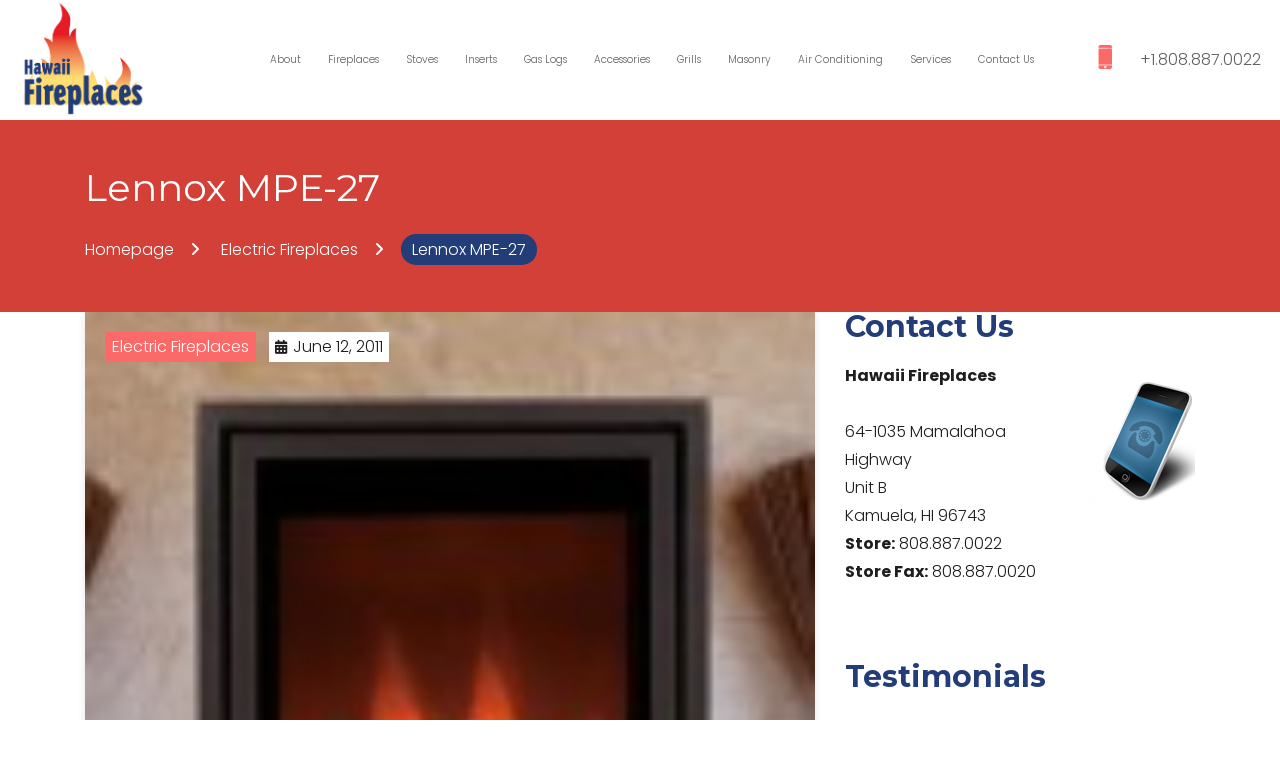

--- FILE ---
content_type: text/html; charset=UTF-8
request_url: https://hawaiifireplaces.com/mpe-27/
body_size: 10947
content:
<!DOCTYPE html>
<html dir="ltr" lang="en-US" prefix="og: https://ogp.me/ns#" class="no-js">
<head>
	<meta charset="UTF-8">
	<meta name="viewport" content="width=device-width, initial-scale=1, shrink-to-fit=no">
	<link rel="profile" href="//gmpg.org/xfn/11">
	<title>Lennox MPE-27 | Hawaii Fireplaces</title>
	<style>img:is([sizes="auto" i], [sizes^="auto," i]) { contain-intrinsic-size: 3000px 1500px }</style>
	
		<!-- All in One SEO 4.8.3.2 - aioseo.com -->
	<meta name="robots" content="max-image-preview:large" />
	<meta name="author" content="HawaiiFireAdmin"/>
	<link rel="canonical" href="https://hawaiifireplaces.com/mpe-27/" />
	<meta name="generator" content="All in One SEO (AIOSEO) 4.8.3.2" />
		<meta property="og:locale" content="en_US" />
		<meta property="og:site_name" content="Hawaii Fireplaces |" />
		<meta property="og:type" content="article" />
		<meta property="og:title" content="Lennox MPE-27 | Hawaii Fireplaces" />
		<meta property="og:url" content="https://hawaiifireplaces.com/mpe-27/" />
		<meta property="article:published_time" content="2011-06-12T18:57:13+00:00" />
		<meta property="article:modified_time" content="2017-02-08T12:35:38+00:00" />
		<meta name="twitter:card" content="summary_large_image" />
		<meta name="twitter:title" content="Lennox MPE-27 | Hawaii Fireplaces" />
		<script type="application/ld+json" class="aioseo-schema">
			{"@context":"https:\/\/schema.org","@graph":[{"@type":"Article","@id":"https:\/\/hawaiifireplaces.com\/mpe-27\/#article","name":"Lennox MPE-27 | Hawaii Fireplaces","headline":"Lennox MPE-27","author":{"@id":"https:\/\/hawaiifireplaces.com\/author\/hawaiifireadmin\/#author"},"publisher":{"@id":"https:\/\/hawaiifireplaces.com\/#organization"},"image":{"@type":"ImageObject","url":"https:\/\/hawaiifireplaces.com\/wp-content\/uploads\/2011\/06\/mpe_27.jpg","width":374,"height":249},"datePublished":"2011-06-12T18:57:13+00:00","dateModified":"2017-02-08T12:35:38+00:00","inLanguage":"en-US","mainEntityOfPage":{"@id":"https:\/\/hawaiifireplaces.com\/mpe-27\/#webpage"},"isPartOf":{"@id":"https:\/\/hawaiifireplaces.com\/mpe-27\/#webpage"},"articleSection":"Electric Fireplaces"},{"@type":"BreadcrumbList","@id":"https:\/\/hawaiifireplaces.com\/mpe-27\/#breadcrumblist","itemListElement":[{"@type":"ListItem","@id":"https:\/\/hawaiifireplaces.com#listItem","position":1,"name":"Home","item":"https:\/\/hawaiifireplaces.com","nextItem":{"@type":"ListItem","@id":"https:\/\/hawaiifireplaces.com\/category\/electric-fireplaces\/#listItem","name":"Electric Fireplaces"}},{"@type":"ListItem","@id":"https:\/\/hawaiifireplaces.com\/category\/electric-fireplaces\/#listItem","position":2,"name":"Electric Fireplaces","item":"https:\/\/hawaiifireplaces.com\/category\/electric-fireplaces\/","nextItem":{"@type":"ListItem","@id":"https:\/\/hawaiifireplaces.com\/mpe-27\/#listItem","name":"Lennox MPE-27"},"previousItem":{"@type":"ListItem","@id":"https:\/\/hawaiifireplaces.com#listItem","name":"Home"}},{"@type":"ListItem","@id":"https:\/\/hawaiifireplaces.com\/mpe-27\/#listItem","position":3,"name":"Lennox MPE-27","previousItem":{"@type":"ListItem","@id":"https:\/\/hawaiifireplaces.com\/category\/electric-fireplaces\/#listItem","name":"Electric Fireplaces"}}]},{"@type":"Organization","@id":"https:\/\/hawaiifireplaces.com\/#organization","name":"Hawaii Fireplaces","url":"https:\/\/hawaiifireplaces.com\/"},{"@type":"Person","@id":"https:\/\/hawaiifireplaces.com\/author\/hawaiifireadmin\/#author","url":"https:\/\/hawaiifireplaces.com\/author\/hawaiifireadmin\/","name":"HawaiiFireAdmin","image":{"@type":"ImageObject","@id":"https:\/\/hawaiifireplaces.com\/mpe-27\/#authorImage","url":"https:\/\/secure.gravatar.com\/avatar\/8788b0a0313347bbca115b6ada025c75c95e30710e868211982eab2823a28fd5?s=96&d=mm&r=g","width":96,"height":96,"caption":"HawaiiFireAdmin"}},{"@type":"WebPage","@id":"https:\/\/hawaiifireplaces.com\/mpe-27\/#webpage","url":"https:\/\/hawaiifireplaces.com\/mpe-27\/","name":"Lennox MPE-27 | Hawaii Fireplaces","inLanguage":"en-US","isPartOf":{"@id":"https:\/\/hawaiifireplaces.com\/#website"},"breadcrumb":{"@id":"https:\/\/hawaiifireplaces.com\/mpe-27\/#breadcrumblist"},"author":{"@id":"https:\/\/hawaiifireplaces.com\/author\/hawaiifireadmin\/#author"},"creator":{"@id":"https:\/\/hawaiifireplaces.com\/author\/hawaiifireadmin\/#author"},"image":{"@type":"ImageObject","url":"https:\/\/hawaiifireplaces.com\/wp-content\/uploads\/2011\/06\/mpe_27.jpg","@id":"https:\/\/hawaiifireplaces.com\/mpe-27\/#mainImage","width":374,"height":249},"primaryImageOfPage":{"@id":"https:\/\/hawaiifireplaces.com\/mpe-27\/#mainImage"},"datePublished":"2011-06-12T18:57:13+00:00","dateModified":"2017-02-08T12:35:38+00:00"},{"@type":"WebSite","@id":"https:\/\/hawaiifireplaces.com\/#website","url":"https:\/\/hawaiifireplaces.com\/","name":"Hawaii Fireplaces","inLanguage":"en-US","publisher":{"@id":"https:\/\/hawaiifireplaces.com\/#organization"}}]}
		</script>
		<!-- All in One SEO -->

<link rel='dns-prefetch' href='//use.fontawesome.com' />
<link rel='dns-prefetch' href='//fonts.googleapis.com' />
<link rel="alternate" type="application/rss+xml" title="Hawaii Fireplaces &raquo; Feed" href="https://hawaiifireplaces.com/feed/" />
<link rel="alternate" type="application/rss+xml" title="Hawaii Fireplaces &raquo; Comments Feed" href="https://hawaiifireplaces.com/comments/feed/" />
<script>
window._wpemojiSettings = {"baseUrl":"https:\/\/s.w.org\/images\/core\/emoji\/16.0.1\/72x72\/","ext":".png","svgUrl":"https:\/\/s.w.org\/images\/core\/emoji\/16.0.1\/svg\/","svgExt":".svg","source":{"concatemoji":"https:\/\/hawaiifireplaces.com\/wp-includes\/js\/wp-emoji-release.min.js?ver=6.8.3"}};
/*! This file is auto-generated */
!function(s,n){var o,i,e;function c(e){try{var t={supportTests:e,timestamp:(new Date).valueOf()};sessionStorage.setItem(o,JSON.stringify(t))}catch(e){}}function p(e,t,n){e.clearRect(0,0,e.canvas.width,e.canvas.height),e.fillText(t,0,0);var t=new Uint32Array(e.getImageData(0,0,e.canvas.width,e.canvas.height).data),a=(e.clearRect(0,0,e.canvas.width,e.canvas.height),e.fillText(n,0,0),new Uint32Array(e.getImageData(0,0,e.canvas.width,e.canvas.height).data));return t.every(function(e,t){return e===a[t]})}function u(e,t){e.clearRect(0,0,e.canvas.width,e.canvas.height),e.fillText(t,0,0);for(var n=e.getImageData(16,16,1,1),a=0;a<n.data.length;a++)if(0!==n.data[a])return!1;return!0}function f(e,t,n,a){switch(t){case"flag":return n(e,"\ud83c\udff3\ufe0f\u200d\u26a7\ufe0f","\ud83c\udff3\ufe0f\u200b\u26a7\ufe0f")?!1:!n(e,"\ud83c\udde8\ud83c\uddf6","\ud83c\udde8\u200b\ud83c\uddf6")&&!n(e,"\ud83c\udff4\udb40\udc67\udb40\udc62\udb40\udc65\udb40\udc6e\udb40\udc67\udb40\udc7f","\ud83c\udff4\u200b\udb40\udc67\u200b\udb40\udc62\u200b\udb40\udc65\u200b\udb40\udc6e\u200b\udb40\udc67\u200b\udb40\udc7f");case"emoji":return!a(e,"\ud83e\udedf")}return!1}function g(e,t,n,a){var r="undefined"!=typeof WorkerGlobalScope&&self instanceof WorkerGlobalScope?new OffscreenCanvas(300,150):s.createElement("canvas"),o=r.getContext("2d",{willReadFrequently:!0}),i=(o.textBaseline="top",o.font="600 32px Arial",{});return e.forEach(function(e){i[e]=t(o,e,n,a)}),i}function t(e){var t=s.createElement("script");t.src=e,t.defer=!0,s.head.appendChild(t)}"undefined"!=typeof Promise&&(o="wpEmojiSettingsSupports",i=["flag","emoji"],n.supports={everything:!0,everythingExceptFlag:!0},e=new Promise(function(e){s.addEventListener("DOMContentLoaded",e,{once:!0})}),new Promise(function(t){var n=function(){try{var e=JSON.parse(sessionStorage.getItem(o));if("object"==typeof e&&"number"==typeof e.timestamp&&(new Date).valueOf()<e.timestamp+604800&&"object"==typeof e.supportTests)return e.supportTests}catch(e){}return null}();if(!n){if("undefined"!=typeof Worker&&"undefined"!=typeof OffscreenCanvas&&"undefined"!=typeof URL&&URL.createObjectURL&&"undefined"!=typeof Blob)try{var e="postMessage("+g.toString()+"("+[JSON.stringify(i),f.toString(),p.toString(),u.toString()].join(",")+"));",a=new Blob([e],{type:"text/javascript"}),r=new Worker(URL.createObjectURL(a),{name:"wpTestEmojiSupports"});return void(r.onmessage=function(e){c(n=e.data),r.terminate(),t(n)})}catch(e){}c(n=g(i,f,p,u))}t(n)}).then(function(e){for(var t in e)n.supports[t]=e[t],n.supports.everything=n.supports.everything&&n.supports[t],"flag"!==t&&(n.supports.everythingExceptFlag=n.supports.everythingExceptFlag&&n.supports[t]);n.supports.everythingExceptFlag=n.supports.everythingExceptFlag&&!n.supports.flag,n.DOMReady=!1,n.readyCallback=function(){n.DOMReady=!0}}).then(function(){return e}).then(function(){var e;n.supports.everything||(n.readyCallback(),(e=n.source||{}).concatemoji?t(e.concatemoji):e.wpemoji&&e.twemoji&&(t(e.twemoji),t(e.wpemoji)))}))}((window,document),window._wpemojiSettings);
</script>
<style id='wp-emoji-styles-inline-css'>

	img.wp-smiley, img.emoji {
		display: inline !important;
		border: none !important;
		box-shadow: none !important;
		height: 1em !important;
		width: 1em !important;
		margin: 0 0.07em !important;
		vertical-align: -0.1em !important;
		background: none !important;
		padding: 0 !important;
	}
</style>
<link rel='stylesheet' id='wp-block-library-css' href='https://hawaiifireplaces.com/wp-includes/css/dist/block-library/style.min.css?ver=6.8.3' media='all' />
<style id='wp-block-library-theme-inline-css'>
.wp-block-audio :where(figcaption){color:#555;font-size:13px;text-align:center}.is-dark-theme .wp-block-audio :where(figcaption){color:#ffffffa6}.wp-block-audio{margin:0 0 1em}.wp-block-code{border:1px solid #ccc;border-radius:4px;font-family:Menlo,Consolas,monaco,monospace;padding:.8em 1em}.wp-block-embed :where(figcaption){color:#555;font-size:13px;text-align:center}.is-dark-theme .wp-block-embed :where(figcaption){color:#ffffffa6}.wp-block-embed{margin:0 0 1em}.blocks-gallery-caption{color:#555;font-size:13px;text-align:center}.is-dark-theme .blocks-gallery-caption{color:#ffffffa6}:root :where(.wp-block-image figcaption){color:#555;font-size:13px;text-align:center}.is-dark-theme :root :where(.wp-block-image figcaption){color:#ffffffa6}.wp-block-image{margin:0 0 1em}.wp-block-pullquote{border-bottom:4px solid;border-top:4px solid;color:currentColor;margin-bottom:1.75em}.wp-block-pullquote cite,.wp-block-pullquote footer,.wp-block-pullquote__citation{color:currentColor;font-size:.8125em;font-style:normal;text-transform:uppercase}.wp-block-quote{border-left:.25em solid;margin:0 0 1.75em;padding-left:1em}.wp-block-quote cite,.wp-block-quote footer{color:currentColor;font-size:.8125em;font-style:normal;position:relative}.wp-block-quote:where(.has-text-align-right){border-left:none;border-right:.25em solid;padding-left:0;padding-right:1em}.wp-block-quote:where(.has-text-align-center){border:none;padding-left:0}.wp-block-quote.is-large,.wp-block-quote.is-style-large,.wp-block-quote:where(.is-style-plain){border:none}.wp-block-search .wp-block-search__label{font-weight:700}.wp-block-search__button{border:1px solid #ccc;padding:.375em .625em}:where(.wp-block-group.has-background){padding:1.25em 2.375em}.wp-block-separator.has-css-opacity{opacity:.4}.wp-block-separator{border:none;border-bottom:2px solid;margin-left:auto;margin-right:auto}.wp-block-separator.has-alpha-channel-opacity{opacity:1}.wp-block-separator:not(.is-style-wide):not(.is-style-dots){width:100px}.wp-block-separator.has-background:not(.is-style-dots){border-bottom:none;height:1px}.wp-block-separator.has-background:not(.is-style-wide):not(.is-style-dots){height:2px}.wp-block-table{margin:0 0 1em}.wp-block-table td,.wp-block-table th{word-break:normal}.wp-block-table :where(figcaption){color:#555;font-size:13px;text-align:center}.is-dark-theme .wp-block-table :where(figcaption){color:#ffffffa6}.wp-block-video :where(figcaption){color:#555;font-size:13px;text-align:center}.is-dark-theme .wp-block-video :where(figcaption){color:#ffffffa6}.wp-block-video{margin:0 0 1em}:root :where(.wp-block-template-part.has-background){margin-bottom:0;margin-top:0;padding:1.25em 2.375em}
</style>
<style id='classic-theme-styles-inline-css'>
/*! This file is auto-generated */
.wp-block-button__link{color:#fff;background-color:#32373c;border-radius:9999px;box-shadow:none;text-decoration:none;padding:calc(.667em + 2px) calc(1.333em + 2px);font-size:1.125em}.wp-block-file__button{background:#32373c;color:#fff;text-decoration:none}
</style>
<style id='font-awesome-svg-styles-default-inline-css'>
.svg-inline--fa {
  display: inline-block;
  height: 1em;
  overflow: visible;
  vertical-align: -.125em;
}
</style>
<link rel='stylesheet' id='font-awesome-svg-styles-css' href='https://hawaiifireplaces.com/wp-content/uploads/font-awesome/v6.5.1/css/svg-with-js.css' media='all' />
<style id='font-awesome-svg-styles-inline-css'>
   .wp-block-font-awesome-icon svg::before,
   .wp-rich-text-font-awesome-icon svg::before {content: unset;}
</style>
<style id='global-styles-inline-css'>
:root{--wp--preset--aspect-ratio--square: 1;--wp--preset--aspect-ratio--4-3: 4/3;--wp--preset--aspect-ratio--3-4: 3/4;--wp--preset--aspect-ratio--3-2: 3/2;--wp--preset--aspect-ratio--2-3: 2/3;--wp--preset--aspect-ratio--16-9: 16/9;--wp--preset--aspect-ratio--9-16: 9/16;--wp--preset--color--black: #000000;--wp--preset--color--cyan-bluish-gray: #abb8c3;--wp--preset--color--white: #ffffff;--wp--preset--color--pale-pink: #f78da7;--wp--preset--color--vivid-red: #cf2e2e;--wp--preset--color--luminous-vivid-orange: #ff6900;--wp--preset--color--luminous-vivid-amber: #fcb900;--wp--preset--color--light-green-cyan: #7bdcb5;--wp--preset--color--vivid-green-cyan: #00d084;--wp--preset--color--pale-cyan-blue: #8ed1fc;--wp--preset--color--vivid-cyan-blue: #0693e3;--wp--preset--color--vivid-purple: #9b51e0;--wp--preset--gradient--vivid-cyan-blue-to-vivid-purple: linear-gradient(135deg,rgba(6,147,227,1) 0%,rgb(155,81,224) 100%);--wp--preset--gradient--light-green-cyan-to-vivid-green-cyan: linear-gradient(135deg,rgb(122,220,180) 0%,rgb(0,208,130) 100%);--wp--preset--gradient--luminous-vivid-amber-to-luminous-vivid-orange: linear-gradient(135deg,rgba(252,185,0,1) 0%,rgba(255,105,0,1) 100%);--wp--preset--gradient--luminous-vivid-orange-to-vivid-red: linear-gradient(135deg,rgba(255,105,0,1) 0%,rgb(207,46,46) 100%);--wp--preset--gradient--very-light-gray-to-cyan-bluish-gray: linear-gradient(135deg,rgb(238,238,238) 0%,rgb(169,184,195) 100%);--wp--preset--gradient--cool-to-warm-spectrum: linear-gradient(135deg,rgb(74,234,220) 0%,rgb(151,120,209) 20%,rgb(207,42,186) 40%,rgb(238,44,130) 60%,rgb(251,105,98) 80%,rgb(254,248,76) 100%);--wp--preset--gradient--blush-light-purple: linear-gradient(135deg,rgb(255,206,236) 0%,rgb(152,150,240) 100%);--wp--preset--gradient--blush-bordeaux: linear-gradient(135deg,rgb(254,205,165) 0%,rgb(254,45,45) 50%,rgb(107,0,62) 100%);--wp--preset--gradient--luminous-dusk: linear-gradient(135deg,rgb(255,203,112) 0%,rgb(199,81,192) 50%,rgb(65,88,208) 100%);--wp--preset--gradient--pale-ocean: linear-gradient(135deg,rgb(255,245,203) 0%,rgb(182,227,212) 50%,rgb(51,167,181) 100%);--wp--preset--gradient--electric-grass: linear-gradient(135deg,rgb(202,248,128) 0%,rgb(113,206,126) 100%);--wp--preset--gradient--midnight: linear-gradient(135deg,rgb(2,3,129) 0%,rgb(40,116,252) 100%);--wp--preset--font-size--small: 13px;--wp--preset--font-size--medium: 20px;--wp--preset--font-size--large: 36px;--wp--preset--font-size--x-large: 42px;--wp--preset--spacing--20: 0.44rem;--wp--preset--spacing--30: 0.67rem;--wp--preset--spacing--40: 1rem;--wp--preset--spacing--50: 1.5rem;--wp--preset--spacing--60: 2.25rem;--wp--preset--spacing--70: 3.38rem;--wp--preset--spacing--80: 5.06rem;--wp--preset--shadow--natural: 6px 6px 9px rgba(0, 0, 0, 0.2);--wp--preset--shadow--deep: 12px 12px 50px rgba(0, 0, 0, 0.4);--wp--preset--shadow--sharp: 6px 6px 0px rgba(0, 0, 0, 0.2);--wp--preset--shadow--outlined: 6px 6px 0px -3px rgba(255, 255, 255, 1), 6px 6px rgba(0, 0, 0, 1);--wp--preset--shadow--crisp: 6px 6px 0px rgba(0, 0, 0, 1);}:where(.is-layout-flex){gap: 0.5em;}:where(.is-layout-grid){gap: 0.5em;}body .is-layout-flex{display: flex;}.is-layout-flex{flex-wrap: wrap;align-items: center;}.is-layout-flex > :is(*, div){margin: 0;}body .is-layout-grid{display: grid;}.is-layout-grid > :is(*, div){margin: 0;}:where(.wp-block-columns.is-layout-flex){gap: 2em;}:where(.wp-block-columns.is-layout-grid){gap: 2em;}:where(.wp-block-post-template.is-layout-flex){gap: 1.25em;}:where(.wp-block-post-template.is-layout-grid){gap: 1.25em;}.has-black-color{color: var(--wp--preset--color--black) !important;}.has-cyan-bluish-gray-color{color: var(--wp--preset--color--cyan-bluish-gray) !important;}.has-white-color{color: var(--wp--preset--color--white) !important;}.has-pale-pink-color{color: var(--wp--preset--color--pale-pink) !important;}.has-vivid-red-color{color: var(--wp--preset--color--vivid-red) !important;}.has-luminous-vivid-orange-color{color: var(--wp--preset--color--luminous-vivid-orange) !important;}.has-luminous-vivid-amber-color{color: var(--wp--preset--color--luminous-vivid-amber) !important;}.has-light-green-cyan-color{color: var(--wp--preset--color--light-green-cyan) !important;}.has-vivid-green-cyan-color{color: var(--wp--preset--color--vivid-green-cyan) !important;}.has-pale-cyan-blue-color{color: var(--wp--preset--color--pale-cyan-blue) !important;}.has-vivid-cyan-blue-color{color: var(--wp--preset--color--vivid-cyan-blue) !important;}.has-vivid-purple-color{color: var(--wp--preset--color--vivid-purple) !important;}.has-black-background-color{background-color: var(--wp--preset--color--black) !important;}.has-cyan-bluish-gray-background-color{background-color: var(--wp--preset--color--cyan-bluish-gray) !important;}.has-white-background-color{background-color: var(--wp--preset--color--white) !important;}.has-pale-pink-background-color{background-color: var(--wp--preset--color--pale-pink) !important;}.has-vivid-red-background-color{background-color: var(--wp--preset--color--vivid-red) !important;}.has-luminous-vivid-orange-background-color{background-color: var(--wp--preset--color--luminous-vivid-orange) !important;}.has-luminous-vivid-amber-background-color{background-color: var(--wp--preset--color--luminous-vivid-amber) !important;}.has-light-green-cyan-background-color{background-color: var(--wp--preset--color--light-green-cyan) !important;}.has-vivid-green-cyan-background-color{background-color: var(--wp--preset--color--vivid-green-cyan) !important;}.has-pale-cyan-blue-background-color{background-color: var(--wp--preset--color--pale-cyan-blue) !important;}.has-vivid-cyan-blue-background-color{background-color: var(--wp--preset--color--vivid-cyan-blue) !important;}.has-vivid-purple-background-color{background-color: var(--wp--preset--color--vivid-purple) !important;}.has-black-border-color{border-color: var(--wp--preset--color--black) !important;}.has-cyan-bluish-gray-border-color{border-color: var(--wp--preset--color--cyan-bluish-gray) !important;}.has-white-border-color{border-color: var(--wp--preset--color--white) !important;}.has-pale-pink-border-color{border-color: var(--wp--preset--color--pale-pink) !important;}.has-vivid-red-border-color{border-color: var(--wp--preset--color--vivid-red) !important;}.has-luminous-vivid-orange-border-color{border-color: var(--wp--preset--color--luminous-vivid-orange) !important;}.has-luminous-vivid-amber-border-color{border-color: var(--wp--preset--color--luminous-vivid-amber) !important;}.has-light-green-cyan-border-color{border-color: var(--wp--preset--color--light-green-cyan) !important;}.has-vivid-green-cyan-border-color{border-color: var(--wp--preset--color--vivid-green-cyan) !important;}.has-pale-cyan-blue-border-color{border-color: var(--wp--preset--color--pale-cyan-blue) !important;}.has-vivid-cyan-blue-border-color{border-color: var(--wp--preset--color--vivid-cyan-blue) !important;}.has-vivid-purple-border-color{border-color: var(--wp--preset--color--vivid-purple) !important;}.has-vivid-cyan-blue-to-vivid-purple-gradient-background{background: var(--wp--preset--gradient--vivid-cyan-blue-to-vivid-purple) !important;}.has-light-green-cyan-to-vivid-green-cyan-gradient-background{background: var(--wp--preset--gradient--light-green-cyan-to-vivid-green-cyan) !important;}.has-luminous-vivid-amber-to-luminous-vivid-orange-gradient-background{background: var(--wp--preset--gradient--luminous-vivid-amber-to-luminous-vivid-orange) !important;}.has-luminous-vivid-orange-to-vivid-red-gradient-background{background: var(--wp--preset--gradient--luminous-vivid-orange-to-vivid-red) !important;}.has-very-light-gray-to-cyan-bluish-gray-gradient-background{background: var(--wp--preset--gradient--very-light-gray-to-cyan-bluish-gray) !important;}.has-cool-to-warm-spectrum-gradient-background{background: var(--wp--preset--gradient--cool-to-warm-spectrum) !important;}.has-blush-light-purple-gradient-background{background: var(--wp--preset--gradient--blush-light-purple) !important;}.has-blush-bordeaux-gradient-background{background: var(--wp--preset--gradient--blush-bordeaux) !important;}.has-luminous-dusk-gradient-background{background: var(--wp--preset--gradient--luminous-dusk) !important;}.has-pale-ocean-gradient-background{background: var(--wp--preset--gradient--pale-ocean) !important;}.has-electric-grass-gradient-background{background: var(--wp--preset--gradient--electric-grass) !important;}.has-midnight-gradient-background{background: var(--wp--preset--gradient--midnight) !important;}.has-small-font-size{font-size: var(--wp--preset--font-size--small) !important;}.has-medium-font-size{font-size: var(--wp--preset--font-size--medium) !important;}.has-large-font-size{font-size: var(--wp--preset--font-size--large) !important;}.has-x-large-font-size{font-size: var(--wp--preset--font-size--x-large) !important;}
:where(.wp-block-post-template.is-layout-flex){gap: 1.25em;}:where(.wp-block-post-template.is-layout-grid){gap: 1.25em;}
:where(.wp-block-columns.is-layout-flex){gap: 2em;}:where(.wp-block-columns.is-layout-grid){gap: 2em;}
:root :where(.wp-block-pullquote){font-size: 1.5em;line-height: 1.6;}
</style>
<link rel='stylesheet' id='font-awesome-css' href='https://hawaiifireplaces.com/wp-content/themes/rokwool/css/font-awesome.css?ver=1.1.0' media='all' />
<link rel='stylesheet' id='font-awesome-official-css' href='https://use.fontawesome.com/releases/v6.5.1/css/all.css' media='all' integrity="sha384-t1nt8BQoYMLFN5p42tRAtuAAFQaCQODekUVeKKZrEnEyp4H2R0RHFz0KWpmj7i8g" crossorigin="anonymous" />
<link rel='stylesheet' id='rvm_jvectormap_css-css' href='https://hawaiifireplaces.com/wp-content/plugins/responsive-vector-maps/css/jquery-jvectormap-2.0.4.css?ver=6.8.3' media='all' />
<link rel='stylesheet' id='rvm_general_css-css' href='https://hawaiifireplaces.com/wp-content/plugins/responsive-vector-maps/css/rvm_general.css?ver=1.1' media='all' />
<link rel='stylesheet' id='flaticon-css' href='https://hawaiifireplaces.com/wp-content/themes/rokwool/css/flaticon.css?ver=1.1.0' media='all' />
<link rel='stylesheet' id='icomoon-css' href='https://hawaiifireplaces.com/wp-content/themes/rokwool/css/icomoon.css?ver=1.1.0' media='all' />
<link rel='stylesheet' id='rokwool-google-font-css' href='//fonts.googleapis.com/css?family=Poppins%3A100%2C300%2C400%2C500%2C700%2C900%7CMontserrat%3A100%2C300%2C400%2C500%2C700%2C900&#038;subset=latin%2Clatin-ext&#038;ver=1.1.0' media='all' />
<link rel='stylesheet' id='bootstrap-css' href='https://hawaiifireplaces.com/wp-content/themes/rokwool/css/bootstrap.min.css?ver=1.1.0' media='all' />
<link rel='stylesheet' id='rokwool-animations-css' href='https://hawaiifireplaces.com/wp-content/themes/rokwool/css/animations.css?ver=1.1.0' media='all' />
<link rel='stylesheet' id='rokwool-main-css' href='https://hawaiifireplaces.com/wp-content/themes/rokwool/css/main.css?ver=1.1.0' media='all' />
<style id='rokwool-main-inline-css'>
/* Customizer options */  span.taxonomy-name-title { display: none; }
</style>
<link rel='stylesheet' id='rokwool-style-css' href='https://hawaiifireplaces.com/wp-content/themes/rokwool/style.css?ver=1.1.0' media='all' />
<link rel='stylesheet' id='font-awesome-official-v4shim-css' href='https://use.fontawesome.com/releases/v6.5.1/css/v4-shims.css' media='all' integrity="sha384-5Jfdy0XO8+vjCRofsSnGmxGSYjLfsjjTOABKxVr8BkfvlaAm14bIJc7Jcjfq/xQI" crossorigin="anonymous" />
<script src="https://hawaiifireplaces.com/wp-includes/js/jquery/jquery.min.js?ver=3.7.1" id="jquery-core-js"></script>
<script src="https://hawaiifireplaces.com/wp-includes/js/jquery/jquery-migrate.min.js?ver=3.4.1" id="jquery-migrate-js"></script>
<script src="https://hawaiifireplaces.com/wp-content/plugins/responsive-vector-maps/js/regions-data/jquery-jvectormap-2.0.3.min.js?ver=2.0.3" id="rvm_jquery-jvectormap-js-js"></script>
<script src="https://hawaiifireplaces.com/wp-content/themes/rokwool/js/vendor/modernizr-custom.js?ver=3.6.0" id="rokwool-modernizr-js"></script>
<link rel="EditURI" type="application/rsd+xml" title="RSD" href="https://hawaiifireplaces.com/xmlrpc.php?rsd" />
<meta name="generator" content="WordPress 6.8.3" />
<link rel='shortlink' href='https://hawaiifireplaces.com/?p=192' />
<link rel="alternate" title="oEmbed (JSON)" type="application/json+oembed" href="https://hawaiifireplaces.com/wp-json/oembed/1.0/embed?url=https%3A%2F%2Fhawaiifireplaces.com%2Fmpe-27%2F" />
<link rel="alternate" title="oEmbed (XML)" type="text/xml+oembed" href="https://hawaiifireplaces.com/wp-json/oembed/1.0/embed?url=https%3A%2F%2Fhawaiifireplaces.com%2Fmpe-27%2F&#038;format=xml" />

			<link rel="stylesheet" href="https://hawaiifireplaces.com/wp-content/plugins/flexi-quote-rotator/styles/narrow-plain.css" type="text/css" media="screen" />	<script type='text/javascript'>
				quoteRotator = {
					i: 1,
					quotes: [
					],
					numQuotes: 0,
					fadeDuration: 2,
					fadeoutDuration: 0,
					delay: 5,
					quotesInit: function(){
						if (this.numQuotes < 1){
							document.getElementById('quoterotator').innerHTML="No Quotes Found";
						} else {
							this.quoteRotate();
							setInterval('quoteRotator.quoteRotate()', (this.fadeDuration + this.fadeoutDuration + this.delay) * 1000);
						}
					},
					quoteRotate: function(){
						jQuery('#quoterotator').hide().html(this.quotes[this.i - 1]).fadeIn(this.fadeDuration * 1000).css('filter','').delay(this.delay * 1000).fadeOut(this.fadeoutDuration * 1000);
						this.i = this.i % (this.numQuotes) + 1;
					}
	
				}
			</script>		<style id="wp-custom-css">
			.ds.ds-container [class*="container"] {
    background-color: #fff;
}

.ds.ds-container [class*="container"] a {
    color: #616161;
}

.ds.ds-container [class*="container"] ul ul a {
    color: #999999;
}

.ds.ds-container [class*="container"] ul ul a:hover {
    color: #FFFFFF;
}

.s-overlay.cs:before {
    background-color: #D24038;
    opacity: 0.82;
}

.s-overlay.cs.cs2:before {
    background-color: #D24038;
}

.breadcrumb .breadcrumb-item.last-item span {
    padding: 4px 11px;
    border-radius: 50px;
    background-color: #233D78;
}

section.cs.cs2 {
     background-color:#F2F2F2;
		 color:#7C7676;
}

section.page_title.cs.cs2 {
     background-color:#D24038;
		 color:#7C7676;
}

.ds {
    background-color: #D24038;
    color: #FFFFFF;
}

.ds .sf-menu>li.active>a {
    color: #f92929;
    opacity: 1;
}
.ds .sf-menu>li:hover>a {
    color: #f92929;
    opacity: 1;
}

.ds .color-main {
    color: #fb6969;
}

a.logo img {
    display: inline-block;
    max-height: 120px;
}

.sf-menu>li>a {
    font-size: .8vw;
    line-height: 14px;
    padding-top: 32px;
    padding-bottom: 32px;
    padding-right: 0;
    padding-left: 0;
    margin: 0 12px 0 11px;
    transition-duration: 0.15s;
}

.toggle_menu:before, .toggle_menu span, .toggle_menu span:before, .toggle_menu span:after {
    display: block;
    width: 30px;
    position: absolute;
    background-color: #920000;
    content: "";
    left: 0;
    transform: rotate(0deg);
    transition: 0.25s ease-in-out;
    height: 2px;
}

.top-nav+.top-includes {
    margin-left: 15px;
}
.ls.ms {
    background-color: #c4c4c4;
}

#section-365dd93.s-pt-50>[class*="container"].container-fluid {
    padding-top: 0px;
}

.white-font {
	color:#ffffff;
}

.cs.cs2 h1.color-main {
    color: #fff;
    font-size:38px;
	  line-height:40px
}

h2.page-headings {
    color: #E31B26;
    text-shadow: #999 0px 2px 4px;
    font-size: 24px !important;
    font-weight:600;
}

p.get-info {
	font-size: 24px; 
  font-weight: 600; 
  line-height: 40px; 
  text-align: center; 
  text-shadow: 0 0 10px #B7B7B7, 0 0 20px #B7B7B7;
}

.get-info-number {
	color: #E31B26;
}

.widget > h3, .widget .widget-title {
    font-size: 30px;
    margin-bottom: 20px;
    line-height: 1;
	  color:#233D78;
	  font-weight:600;
}

h3.sidebar {
    font-size: 18px;
    line-height: 32px;
	  color:#233D78;
}

h3.page {
    font-size: 22px;
    line-height: 28px;
}

.ls {
    background-color: #ffffff;
    color: #1e1e1e;
}

.muted-bg {
    background-color: rgba(94, 1, 1, 0.06);
}

.half-box {
	width:47%;
	margin:0 1% 0 0;
  float:left;
	text-align:center;
}

.half-box img {
	width:90%;
}

.half-box p {
	margin:15px 0 15px 0;
}

.s-pt-60>[class*="container"] {
    padding-top: 0px;
}

#toTop {
    border-radius: 50%;
    bottom: 10px;
    right: 10px;
    display: none;
    width: 60px;
    height: 60px;
    overflow: hidden;
    position: fixed;
    text-decoration: none;
    z-index: 1000;
    font-size: 0;
    color: transparent;
    background-color: #fb6969;
    opacity: 0.7;
}



@media (min-width: 1200px)
.s-pt-xl-120>[class*="container"] {
    /* padding-top: 0px; */
}

@media (min-width: 992px)
.s-pt-lg-100>[class*="container"] {
    padding-top: 0px;
}

@media (max-width: 991px) {
	.sf-menu>li>a {
    font-size: 14px;
    line-height: 14px;
    padding-top: 32px;
    padding-bottom: 32px;
    padding-right: 0;
    padding-left: 0;
    margin: 0 12px 0 11px;
    transition-duration: 0.15s;
}
}

		</style>
		</head>
<body class="wp-singular post-template-default single single-post postid-192 single-format-standard wp-theme-rokwool masthead-fixed full-width singular">
	<!-- page preloader -->
	<div class="preloader">
		<div class="preloader_css "></div>
	</div>

<!-- search modal -->
<div class="modal" tabindex="-1" role="dialog" aria-labelledby="search_modal" id="search_modal">

	<div class="widget widget_search">
		
<form role="search" method="get" class="search-form" action="https://hawaiifireplaces.com/">
	<div class="form-group">
		<label>
            <span class="screen-reader-text">Search for:</span>
			<input type="search" class="search-field form-control"
			       placeholder="Search"
			       value="" name="s"
			       title="Search for:"/>
		</label>
	</div>
	<button type="submit" class="search-submit">
		<span class="screen-reader-text">Search</span>
	</button>
</form>
	</div>
</div>

<!-- wrappers for visual page editor and boxed version of template -->
<div id="canvas" class=" "
	>
	<div id="box_wrapper" class="">
		<!-- template sections -->
		<section class="page_topline c-my-10 ds ms d-lg-none"
		>
	<div class="container">
		<div class="row align-items-center">
			<div class="col-md-12">
				<ul class="top-includes icon-list links-light text-center">
											<li>
							<div class="icon-inline">
            <div class="icon-styled">
            <i class="ico-phone color-main fs-30"></i>
        </div>
        <p>
                <a href="tel:18088870022">+1.808.887.0022</a>    </p>
</div>
						</li>
									</ul>
			</div>
		</div>
	</div>
</section><!-- .page_topline -->
<header class="page_header justify-nav-center  ds ds-container   "
		>
    <div class="container-fluid">
		<div class="row align-items-center">
			<div class="my-15 my-md-0 col-xl-2 col-md-4 col-11">
				<a href="https://hawaiifireplaces.com/"
   rel="home" class="logo logo_image_only">
			<img src="//hawaiifireplaces.com/dev/wp-content/uploads/2024/01/HawaiiFireplacesLogo.png" alt="">
		<div class="d-flex flex-column">
			</div>

</a>			</div>
			<div class="col-xl-10 col-1 order-3 order-lg-2">
				<div class="nav-wrap">
					<!-- main nav start -->
					<nav class="top-nav">
						<ul id="menu-main-navigation" class="sf-menu nav"><li id="menu-item-7" class="menu-item menu-item-type-post_type menu-item-object-page menu-item-has-children menu-item-7"><a href="https://hawaiifireplaces.com/about/" >About</a>
<ul class="sub-menu">
	<li id="menu-item-789" class="menu-item menu-item-type-post_type menu-item-object-page menu-item-789"><a href="https://hawaiifireplaces.com/testimonials/" >Testimonials</a></li>
</ul>
</li>
<li id="menu-item-115" class="menu-item menu-item-type-post_type menu-item-object-page menu-item-has-children menu-item-115"><a href="https://hawaiifireplaces.com/fireplaces/" >Fireplaces</a>
<ul class="sub-menu">
	<li id="menu-item-6022" class="menu-item menu-item-type-post_type menu-item-object-page menu-item-6022"><a href="https://hawaiifireplaces.com/gas-fireplaces-traditional-contemporary/" >Gas Fireplaces</a></li>
	<li id="menu-item-6026" class="menu-item menu-item-type-post_type menu-item-object-page menu-item-6026"><a href="https://hawaiifireplaces.com/wood-fireplaces/" >Wood Fireplaces</a></li>
	<li id="menu-item-6031" class="menu-item menu-item-type-post_type menu-item-object-page menu-item-6031"><a href="https://hawaiifireplaces.com/electric-fireplaces/" >Electric Fireplaces</a></li>
</ul>
</li>
<li id="menu-item-238" class="menu-item menu-item-type-custom menu-item-object-custom menu-item-has-children menu-item-238"><a href="#" >Stoves</a>
<ul class="sub-menu">
	<li id="menu-item-6039" class="menu-item menu-item-type-post_type menu-item-object-page menu-item-6039"><a href="https://hawaiifireplaces.com/gas-stoves/" >Gas Stoves</a></li>
	<li id="menu-item-6036" class="menu-item menu-item-type-post_type menu-item-object-page menu-item-6036"><a href="https://hawaiifireplaces.com/wood-burning-stoves/" >Wood Burning Stoves</a></li>
</ul>
</li>
<li id="menu-item-259" class="menu-item menu-item-type-custom menu-item-object-custom menu-item-has-children menu-item-259"><a href="#" >Inserts</a>
<ul class="sub-menu">
	<li id="menu-item-6048" class="menu-item menu-item-type-post_type menu-item-object-page menu-item-6048"><a href="https://hawaiifireplaces.com/gas-inserts/" >Gas Inserts</a></li>
	<li id="menu-item-6051" class="menu-item menu-item-type-post_type menu-item-object-page menu-item-6051"><a href="https://hawaiifireplaces.com/wood-burning-inserts/" >Wood Burning Inserts</a></li>
	<li id="menu-item-6054" class="menu-item menu-item-type-post_type menu-item-object-page menu-item-6054"><a href="https://hawaiifireplaces.com/electric-inserts/" >Electric Inserts</a></li>
</ul>
</li>
<li id="menu-item-1682" class="menu-item menu-item-type-custom menu-item-object-custom menu-item-has-children menu-item-1682"><a href="#" >Gas Logs</a>
<ul class="sub-menu">
	<li id="menu-item-6068" class="menu-item menu-item-type-post_type menu-item-object-page menu-item-6068"><a href="https://hawaiifireplaces.com/gas-logsets/" >Gas Logsets</a></li>
</ul>
</li>
<li id="menu-item-1686" class="menu-item menu-item-type-custom menu-item-object-custom menu-item-has-children menu-item-1686"><a href="#" >Accessories</a>
<ul class="sub-menu">
	<li id="menu-item-6061" class="menu-item menu-item-type-post_type menu-item-object-page menu-item-6061"><a href="https://hawaiifireplaces.com/mantels/" >Mantels</a></li>
	<li id="menu-item-6064" class="menu-item menu-item-type-post_type menu-item-object-page menu-item-6064"><a href="https://hawaiifireplaces.com/wall-mounts/" >Wall Mounts</a></li>
</ul>
</li>
<li id="menu-item-6071" class="menu-item menu-item-type-post_type menu-item-object-page menu-item-6071"><a href="https://hawaiifireplaces.com/grills/" >Grills</a></li>
<li id="menu-item-427" class="menu-item menu-item-type-post_type menu-item-object-page menu-item-427"><a href="https://hawaiifireplaces.com/masonry/" >Masonry</a></li>
<li id="menu-item-1828" class="menu-item menu-item-type-post_type menu-item-object-page menu-item-1828"><a href="https://hawaiifireplaces.com/air-conditioning/" >Air Conditioning</a></li>
<li id="menu-item-578" class="menu-item menu-item-type-custom menu-item-object-custom menu-item-has-children menu-item-578"><a href="#" >Services</a>
<ul class="sub-menu">
	<li id="menu-item-577" class="menu-item menu-item-type-post_type menu-item-object-page menu-item-577"><a href="https://hawaiifireplaces.com/installation-and-repair/" >Installation and Repair</a></li>
	<li id="menu-item-576" class="menu-item menu-item-type-post_type menu-item-object-page menu-item-576"><a href="https://hawaiifireplaces.com/chimney-sweep/" >Chimney Sweep</a></li>
</ul>
</li>
<li id="menu-item-575" class="menu-item menu-item-type-post_type menu-item-object-page menu-item-575"><a href="https://hawaiifireplaces.com/contact-us/" >Contact Us</a></li>
</ul>					</nav>
					<ul class="top-includes icon-list d-none d-lg-block">
													<li>
								<div class="icon-inline">
            <div class="icon-styled">
            <i class="ico-phone color-main fs-30"></i>
        </div>
        <p>
                <a href="tel:18088870022">+1.808.887.0022</a>    </p>
</div>
							</li>
											</ul>
				</div>
			</div>
		</div>
	</div>
	<!-- header toggler -->
	<span class="toggle_menu"><span></span></span>
</header>
<section class="page_title text-center text-lg-left  cs cs2 s-pt-50 s-pb-50            cover-background s-overlay"
        >
	<div class="container">
		<div class="row align-items-center">
			<div class="col-lg-12">
                    <h1 class="color-main">
                    Lennox MPE-27                    </h1>

                    	<ol class="breadcrumb links-light">
									<li class="breadcrumb-item first-item">
									<a href="https://hawaiifireplaces.com/">Homepage</a></li>
																<li class="breadcrumb-item 0-item">
									<a href="https://hawaiifireplaces.com/category/electric-fireplaces/">Electric Fireplaces</a></li>
																<li class="breadcrumb-item last-item"><span>Lennox MPE-27</span></li>
						</ol>
			</div>
		</div>
	</div>
</section><!--.page_title-->
			<section class="ls page_content s-pt-60 s-pb-55 s-pt-lg-100 s-pb-lg-95 s-pt-xl-120 s-pb-xl-115 c-gutter-70">
				<div class="container">
					<div class="row">
	<div id="content" class="col-12 col-xs-12 col-lg-7 col-xl-8 column-main">
		<article id="post-192" class="ls box-shadow vertical-item content-padding post-192 post type-post status-publish format-standard has-post-thumbnail hentry category-electric-fireplaces">
			<div class="item-media-wrap">
					<div class="item-media entry-thumbnail post-thumbnail  ">
				<img width="120" height="120" src="https://hawaiifireplaces.com/wp-content/uploads/2011/06/mpe_27-120x120.jpg" class="attachment-post-thumbnail size-post-thumbnail wp-post-image" alt="" decoding="async" srcset="https://hawaiifireplaces.com/wp-content/uploads/2011/06/mpe_27-120x120.jpg 120w, https://hawaiifireplaces.com/wp-content/uploads/2011/06/mpe_27-150x150.jpg 150w, https://hawaiifireplaces.com/wp-content/uploads/2011/06/mpe_27-70x70.jpg 70w" sizes="(max-width: 120px) 100vw, 120px" />			</div> <!-- .item-media -->
				</div> <!-- .item-media-wrap -->
				<div class="item-content entry-content">
							<div class="entry-meta top-meta">
					<span class="cat-links"><a href="https://hawaiifireplaces.com/category/electric-fireplaces/">Electric Fireplaces</a></span>                    <span class="inline-meta ls">
                        <span><i class="fa fa-calendar"></i><a href="https://hawaiifireplaces.com/2011/06/12/" rel="bookmark"><time class="published entry-date" datetime="2011-06-12T18:57:13+00:00">June 12, 2011</time></a></span>                    </span>
				</div><!-- .entry-meta -->
						<div class="entry-content">
				<p><strong>Installs almost anywhere with compact dimensions and a unique vertical presentation</strong></p>
<p>The Merit® Plus Series 27-inch electric fireplaces offer individuals who love the beauty and warmth of a true fire, but don&#8217;t have the extra space for a fireplace installation. The MPE-27 electric fireplace is LHPs answer to automatic home comfort with simple plug-and-play set up and easy installation capabilities.</p>
			</div><!-- .entry-content -->
								</div>
	</article><!-- #post-## -->

			<nav class="navigation post-navigation items-nav" role="navigation">
						<a href="https://hawaiifireplaces.com/mpe-33r36r/" rel="prev"><div class="nav-item prev-item" style="background-image: url(https://hawaiifireplaces.com/wp-content/uploads/2011/06/mpe_33-120x120.jpg); "><div class="nav-overlay"></div><div class="nav-middle"><p class="nav">&lt; Previous Post</p><h6 class="title">Lennox MPE-33R/36R</h6></div></div></a>			<a href="https://hawaiifireplaces.com/regency-ultimate-u39-medium-gas-stove/" rel="next"><div class="nav-item next-item" style="background-image: url(https://hawaiifireplaces.com/wp-content/uploads/2011/06/U39-B-610x340-120x120.jpg); "><div class="nav-overlay"></div><div class="nav-middle"><p class="nav">Next Post &gt;</p><h6 class="title">Regency Ultimate™ U39 Medium Gas Stove</h6></div></div></a>		</nav><!-- .navigation -->
		</div><!--eof #content -->

	<!-- main aside sidebar -->
	<aside class="col-12 col-xs-12 col-lg-5 col-xl-4 column-sidebar">
		<div class="widget-odd widget-first widget-1 widget-theme-wrapper widget_no_background"><div id="text-4" class="widget widget_text"><h3 class="widget-title">Contact Us</h3>			<div class="textwidget"><p><img class="alignright" src="https://hawaiifireplaces.com/dev/wp-content/uploads/2017/02/phon-contact-home.png" alt="" /><strong>Hawaii Fireplaces</strong><br />
<br />
64-1035 Mamalahoa Highway<br />Unit B<br />
Kamuela, HI 96743<br />
<strong>Store:</strong> 808.887.0022<br />
<strong>Store Fax:</strong> 808.887.0020</p>
</div>
		</div></div><div class="widget-theme-wrapper widget_no_background"><div id="flexi-quote-rotator" class="widget QuoteRotator_displayWidget"><h3 class="widget-title">Testimonials</h3><div id="quotearea" style='font-size:12px;height:250px;'><div id="quoterotator">
Loading Quotes...
</div></div>
<script type="text/javascript">setTimeout("quoteRotator.quotesInit()", 2000)</script>
</div></div><div class="widget-even widget-2 widget-theme-wrapper widget_no_background"><div id="text-9" class="widget widget_text">			<div class="textwidget"><h3 class="sidebar">Free Estimate on the Big Island*</h3></div>
		</div></div>	</aside>
	<!-- eof main aside sidebar -->
					</div><!-- eof .row-->
			</div><!-- eof .container -->
		</section><!-- eof .page_content -->
	<footer class="page_footer  ds s-pt-55 s-pb-5 c-gutter-50             "
		>
	<div class="container">
		<div class="row">
			<div class="col-md-4">
				<div class="widget-odd widget-last widget-first widget-1 widget-theme-wrapper widget_no_background"><div id="text-6" class="widget widget_text">			<div class="textwidget"><iframe src="https://www.google.com/maps/embed?pb=!1m18!1m12!1m3!1d3748.6116053591086!2d-155.66099798466877!3d20.024809326664734!2m3!1f0!2f0!3f0!3m2!1i1024!2i768!4f13.1!3m3!1m2!1s0x79539cd145e05c23%3A0x77bdaba342a4e0cf!2s64-1035+Mamalahoa+Hwy+e%2C+Waimea%2C+HI+96743!5e0!3m2!1sen!2sus!4v1486552730466" width="100%" height="250px" frameborder="0" style="border:0" allowfullscreen></iframe></div>
		</div></div>			</div>
			<div class="col-md-4">
				<div class="widget-odd widget-first widget-1 widget-theme-wrapper widget_no_background"><div id="text-11" class="widget widget_text">			<div class="textwidget"><p style="text-align:center;">*Offer valid for new systems or complete system replacements in our territory only.</p>
</div>
		</div></div><div class="widget-even widget-2 widget-theme-wrapper widget_no_background"><div id="text-12" class="widget widget_text">			<div class="textwidget"><p style="text-align:center;"><img decoding="async" src="https://hawaiifireplaces.com/wp-content/uploads/2017/02/affliates.png" alt="" /></p>
</div>
		</div></div><div class="widget-odd widget-last widget-3 widget-theme-wrapper widget_no_background"><div id="text-13" class="widget widget_text">			<div class="textwidget"><p style="text-align:center;">License# C-35374</p>
</div>
		</div></div>			</div>
			<div class="col-md-4">
				<div class="widget-odd widget-last widget-first widget-1 widget-theme-wrapper widget_no_background"><div id="block-2" class="widget widget_block widget_text">
<p class="has-text-align-center"><img decoding="async" src="https://hawaiifireplaces.com/wp-content/uploads/2017/10/KKCC-Logo-2016-Stacked-Whitesm.png" alt="KKCC"></p>
</div></div>			</div>
		</div>
	</div>
</footer><!-- .page_footer --><section class="page_copyright  ls s-pt-20 s-pb-20   s-bordertop-container           "  >
	<div class="container-fluid">
		<div class="row align-items-center">
			<div class="col-sm-12 text-center">
				<div style="float:left;width:500px;vertical-align:center;max-height:100%;">
					&copy; Hawaii Fireplaces <span class="copyright_year">2026</span> - All Rights Reserved</div>
				<div style="float:right;width:200px;background:#FFFFFF;"><a href="http://www.bionictree.com/"><img src="https://hawaiifireplaces.com/dev/wp-content/uploads/2023/12/Bionic_Tree_logo2018.png" alt="" style="width:100%" /></a></div>
			</div>
		</div>
	</div>
</section><!-- .page_copyright -->	</div><!-- eof #box_wrapper -->
</div><!-- eof #canvas -->
<script type="speculationrules">
{"prefetch":[{"source":"document","where":{"and":[{"href_matches":"\/*"},{"not":{"href_matches":["\/wp-*.php","\/wp-admin\/*","\/wp-content\/uploads\/*","\/wp-content\/*","\/wp-content\/plugins\/*","\/wp-content\/themes\/rokwool\/*","\/*\\?(.+)"]}},{"not":{"selector_matches":"a[rel~=\"nofollow\"]"}},{"not":{"selector_matches":".no-prefetch, .no-prefetch a"}}]},"eagerness":"conservative"}]}
</script>
<script id="post-likes-js-extra">
var MyAjax = {"ajaxurl":"https:\/\/hawaiifireplaces.com\/wp-admin\/admin-ajax.php","security":"ab526dacf6"};
</script>
<script src="https://hawaiifireplaces.com/wp-content/plugins/mwt-addons/mods/static/js/mod-post-likes.js?ver=1.0.0" id="post-likes-js"></script>
<script src="https://hawaiifireplaces.com/wp-content/themes/rokwool/js/vendor/bootstrap.bundle.js?ver=1.1.0" id="bootstrap-bundle-js"></script>
<script src="https://hawaiifireplaces.com/wp-content/themes/rokwool/js/vendor/affix.js?ver=1.1.0" id="affix-js"></script>
<script src="https://hawaiifireplaces.com/wp-content/themes/rokwool/js/vendor/jquery.appear.js?ver=1.1.0" id="jquery-appear-js"></script>
<script src="https://hawaiifireplaces.com/wp-content/themes/rokwool/js/vendor/jquery.cookie.js?ver=1.1.0" id="jquery-cookie-js"></script>
<script src="https://hawaiifireplaces.com/wp-content/themes/rokwool/js/vendor/jquery.easing.1.3.js?ver=1.1.0" id="jquery-easing-js"></script>
<script src="https://hawaiifireplaces.com/wp-content/themes/rokwool/js/vendor/jquery.hoverIntent.js?ver=1.1.0" id="jquery-hoverintent-js"></script>
<script src="https://hawaiifireplaces.com/wp-content/themes/rokwool/js/vendor/superfish.js?ver=1.1.0" id="superfish-js"></script>
<script src="https://hawaiifireplaces.com/wp-content/themes/rokwool/js/vendor/bootstrap-progressbar.min.js?ver=1.1.0" id="bootstrap-progressbar-js"></script>
<script src="https://hawaiifireplaces.com/wp-content/themes/rokwool/js/vendor/jquery.countdown.min.js?ver=1.1.0" id="jquery-countdown-js"></script>
<script src="https://hawaiifireplaces.com/wp-content/themes/rokwool/js/vendor/jquery.countTo.js?ver=1.1.0" id="jquery-countto-js"></script>
<script src="https://hawaiifireplaces.com/wp-content/themes/rokwool/js/vendor/jquery.easypiechart.min.js?ver=1.1.0" id="jquery-easypiechart-js"></script>
<script src="https://hawaiifireplaces.com/wp-content/themes/rokwool/js/vendor/jquery.scrollbar.min.js?ver=1.1.0" id="jquery-scrollbar-js"></script>
<script src="https://hawaiifireplaces.com/wp-content/themes/rokwool/js/vendor/jquery.localScroll.min.js?ver=1.1.0" id="jquery-localscroll-js"></script>
<script src="https://hawaiifireplaces.com/wp-content/themes/rokwool/js/vendor/jquery.scrollTo.min.js?ver=1.1.0" id="jquery-scrollto-js"></script>
<script src="https://hawaiifireplaces.com/wp-content/themes/rokwool/js/vendor/jquery.ui.totop.js?ver=1.1.0" id="jquery-ui-totop-js"></script>
<script src="https://hawaiifireplaces.com/wp-content/themes/rokwool/js/vendor/jquery.parallax-1.1.3.js?ver=1.1.0" id="jquery-parallax-js"></script>
<script src="https://hawaiifireplaces.com/wp-content/themes/rokwool/js/vendor/isotope.pkgd.min.js?ver=1.1.0" id="isotope-pkgd-js"></script>
<script src="https://hawaiifireplaces.com/wp-content/themes/rokwool/js/vendor/jquery.flexslider-min.js?ver=1.1.0" id="jquery-flexslider-js"></script>
<script src="https://hawaiifireplaces.com/wp-content/themes/rokwool/js/vendor/owl.carousel.min.js?ver=1.1.0" id="owl-carousel-js"></script>
<script src="https://hawaiifireplaces.com/wp-content/themes/rokwool/js/vendor/photoswipe.js?ver=1.1.0" id="photoswipe-js"></script>
<script src="https://hawaiifireplaces.com/wp-content/themes/rokwool/js/vendor/photoswipe-ui-default.min.js?ver=1.1.0" id="photoswipe-ui-default-js"></script>
<script src="https://hawaiifireplaces.com/wp-content/themes/rokwool/js/main.js?ver=1.1.0" id="rokwool-main-js"></script>
</body>
</html>

--- FILE ---
content_type: text/css
request_url: https://hawaiifireplaces.com/wp-content/themes/rokwool/css/icomoon.css?ver=1.1.0
body_size: 354
content:
@font-face {
  font-family: "icomoon";
  src: url("../fonts/icomoon/icomoon.eot");
  src: url("../fonts/icomoon/icomoon.eot?#iefix") format("embedded-opentype"),
  url("../fonts/icomoon/icomoon.ttf") format("truetype"),
  url("../fonts/icomoon/icomoon.woff") format("woff"),
  url("../fonts/icomoon/icomoon.svg#icomoon") format("svg");
  font-weight: normal;
  font-style: normal;
}


[class^="ico-"], [class*=" ico-"] {
  /* use !important to prevent issues with browser extensions that change fonts */
  font-family: 'icomoon' !important;
  speak: none;
  font-style: normal;
  font-weight: normal;
  font-variant: normal;
  text-transform: none;
  line-height: 1;

  /* Better Font Rendering =========== */
  -webkit-font-smoothing: antialiased;
  -moz-osx-font-smoothing: grayscale;
}

.ico-support:before {
    content: "\e900";
}
.ico-shield:before {
    content: "\e901";
}
.ico-plug:before {
    content: "\e902";
}
.ico-play-button:before {
    content: "\e903";
}
.ico-phone:before {
    content: "\e904";
}
.ico-location:before {
    content: "\e905";
}
.ico-listening:before {
    content: "\e906";
}
.ico-phone-alt:before {
    content: "\e907";
}
.ico-house:before {
    content: "\e908";
}
.ico-footprint:before {
    content: "\e909";
}
.ico-conversation:before {
    content: "\e90a";
}
.ico-check:before {
    content: "\e90b";
}
.ico-bbb:before {
    content: "\e90c";
}
.ico-award:before {
    content: "\e90d";
}
.ico-arrow-right:before {
    content: "\e90e";
}
.ico-arrow-left:before {
    content: "\e917";
}
.ico-play-alt:before {
    content: "\e90f";
}
.ico-share:before {
    content: "\e910";
}
.ico-edit:before {
    content: "\e911";
}
.ico-calendar:before {
    content: "\e912";
}
.ico-clock:before {
    content: "\e913";
}
.ico-clock-alt:before {
    content: "\e914";
}
.ico-location-alt:before {
    content: "\e915";
}
.ico-mail:before {
    content: "\e916";
}
.ico-finish:before {
    content: "\e918";
}
.ico-start:before {
    content: "\e919";
}
.ico-trash:before {
    content: "\e91a";
}

--- FILE ---
content_type: text/css
request_url: https://hawaiifireplaces.com/wp-content/themes/rokwool/css/main.css?ver=1.1.0
body_size: 57705
content:
@charset "UTF-8";
/**
*** Table Of Contents
**/
/*
** Template colors
*

Accent Colors:
1: #fb6969
2: #771c1c
3: #6ec14d
4: #4597dc

Light section (.ls) colors:
Text color in light section: #1e1e1e
Background color for light section and font color in dark section: #ffffff
Color for headings in light section and for background in dark section (.ds): #5e0101
Background color for light muted section (grey - .ls.ms): #c4c4c4
Background color for dark muted section (.ds.ms): #333333
Border colors for elements in light section (and .bordered elements): #e6ecef, rgba(0, 0, 0, 0.2)
Background color for elements in light section (.hero-bg): #f5f5f5

Dark section (.ds) colors: 
Text color in dark section: #b5b5b5
Border colors for elements in dark section: rgba(255, 255, 255, 0.2)
Background color for elements in dark section (.hero-bg): rgba(255, 255, 255, 0.05)

Color section (.cs) colors: 
Background color for elements in color section: rgba(255, 255, 255, 0.1)
Border color for elements in color section: rgba(255, 255, 255, 0.15)


1. Common tags styles
2. Styled lists
3. Overrides for default Bootstrap components
4. jQuery plugins styles
  - owl
  - flexslider
  - photoswipe
  - piechart
  - timetable
  - totop
  - countdown
5. Bootstrap Addons helpers styles for sections and elements
  - horizontal
  - vertical
  - sections
  - media_items
  - buttons
6. Light background sections (.ls) styles
7. Dark background sections (.ds) styles
8. Color background sections (.cs) styles
9. Bootstrap Addons utility styles
  - layout
  - colors
  - spacing
10. Shortcodes styles
  - icon-box
  - special-heading
  - number-card
  - price_table
  - quote-item
  - items-masonry
11. Widgets styles
  - search_mailchimp
  - nav_cat_arch_meta_pages
  - calendar
  - rss
  - tag_cloud
  - flickr
  - instagram
  - access_press
  - twitter
  - post_slider
  - post_tabs
  - post_2cols
12. Social icons styles
13. WordPress styles
14. Menu styles
15. Header styles
16. Side header styles
17. Intro section styles
18. Common sub-pages styles
19. Template specific sections styles
*/
/*
** General Styles for HTML tags
*/
html {
  width: 100%;
  height: 100%;
  position: relative;
  overflow: visible;
}
::selection {
  color: #ffffff;
  background-color: #fb6969;
}
::-moz-selection {
  color: #ffffff;
  background-color: #fb6969;
}
body {
  font-family: "Poppins", sans-serif;
  font-size: 16px;
  font-weight: 300;
  line-height: 28px;
  color: #1e1e1e;
  background-color: #ffffff;
  overflow: visible;
  overflow-x: hidden;
  overflow-y: scroll;
  position: relative;
}
h1, h2, h3, h4, h5, h6 {
  font-family: "Montserrat", sans-serif;
  font-weight: 400;
  line-height: 1.2;
  word-break: break-word;
  margin-top: 0.65em;
  margin-bottom: 0.65em;
  font-variant-numeric: lining-nums;
  font-feature-settings: "lnum" 1;
}
h1 {
  font-size: 70px;
  margin-bottom: 0.22em;
  margin-top: 0.97em;
}
h2 {
  font-size: 60px;
  margin-top: 1.13em;
  margin-bottom: 0.3em;
}
h3 {
  font-size: 50px;
  margin-top: 1.5em;
  margin-bottom: 0.5em;
}
h4 {
  font-size: 40px;
  margin-top: 2em;
  margin-bottom: 0.34em;
}
h5 {
  font-size: 30px;
  margin-top: 3em;
  margin-bottom: 0.61em;
}
h6 {
  font-size: 20px;
  margin-top: 3.5em;
  margin-bottom: 1.1em;
}
@media (max-width: 992px) {
  h1 {
    font-size: 3.2rem;
  }
  h2 {
    font-size: 2.8rem;
  }
  h3 {
    font-size: 2.4rem;
  }
  h4 {
    font-size: 2rem;
  }
  h5 {
    font-size: 1.7rem;
  }
  h6 {
    font-size: 1.3rem;
  }
}
h1:first-child, h2:first-child, h3:first-child, h4:first-child, h5:first-child, h6:first-child {
  margin-top: 0;
}
h1:last-child, h2:last-child, h3:last-child, h4:last-child, h5:last-child, h6:last-child {
  margin-bottom: 0;
}
p {
  margin-bottom: 24px;
}
ul:last-child, ol:last-child, p:last-child {
  margin-bottom: 0;
}
p:last-child:after {
  content: "";
  display: block;
  clear: both;
}
img:not(.embed-img), figure {
  max-width: 100%;
  height: auto;
}
figcaption {
  font-size: 0.95em;
  line-height: 1.4;
  padding: 10px 0 7px;
}
figcaption p {
  margin-bottom: 0;
}
b, strong {
  font-weight: 700;
}
label {
  color: #5e0101;
}
a {
  text-decoration: none;
  transition: all 0.2s ease-in-out 0s;
  color: #1e1e1e;
}
a:hover {
  color: #fb6969;
  text-decoration: none;
  transition: all 0.15s linear 0s;
}
blockquote {
  font-style: italic;
  max-width: 100%;
  padding: 0;
  margin: 27px 0;
  position: relative;
}
@media (min-width: 768px) {
  blockquote {
    padding: 0 0 0 10px;
  }
}
@media (min-width: 992px) {
  blockquote .quote-author {
    position: absolute;
    left: 20px;
    top: 8px;
  }
}
blockquote .quote-author img {
  border-radius: 50%;
}
@media (max-width: 991px) {
  blockquote .quote-author {
    width: 100%;
    margin-bottom: 25px;
    margin-right: 0;
    display: inline-block;
  }
}
blockquote .quote-author:before {
  content: "";
  -webkit-mask: url(../img/quote-mark.png) no-repeat center / contain;
  background-color: #fb6969;
  width: 47px;
  height: 37px;
  position: absolute;
  top: -4px;
  left: 68px;
}
@media (min-width: 992px) {
  blockquote .quote-author:before {
    left: -23px;
  }
}
blockquote footer {
  font-style: normal;
  margin-top: 22px;
}
blockquote footer h6 {
  margin-bottom: 0;
}
blockquote.blockquote2 {
  font-size: 20px;
  font-style: italic;
  color: #5e0101;
  position: relative;
  margin: 25px 0;
  display: block;
}
@media (min-width: 992px) {
  blockquote.blockquote2 {
    padding-left: 40px;
    margin: 45px 0 36px;
    max-width: 80%;
  }
}
blockquote.blockquote2:before {
  content: "";
  position: relative;
  display: inline-block;
  margin-bottom: 5px;
  -webkit-mask: url(../img/quote-mark.png) no-repeat center / contain;
  background-color: #fb6969;
  width: 36px;
  height: 26px;
}
@media (min-width: 992px) {
  blockquote.blockquote2:before {
    position: absolute;
    left: -8px;
    top: 4px;
  }
}
@media (min-width: 992px) {
  blockquote.blockquote-author {
    padding-left: 150px;
  }
}
input:focus, button:focus, select:focus, textarea:focus, a:focus {
  outline: medium none;
  text-decoration: none;
}
a > img {
  transition: all 0.15s ease-in-out 0s;
}
a:hover > img {
  opacity: 0.8;
}
a.btn:active, a.button:active, button:active, input[type="submit"]:active {
  position: relative;
  top: 1px !important;
}
hr {
  border-color: #e6ecef;
  margin-left: 0;
  margin-right: 0;
  margin-top: 30px;
  margin-bottom: 30px;
}
iframe {
  border: none;
  max-width: 100%;
}
table {
  width: 100%;
  max-width: 100%;
  margin: 10px 0;
}
table td, table th {
  padding: 13px 8px;
  line-height: 1.42857143;
  vertical-align: middle;
  border: 1px solid #e6ecef;
}
table th {
  color: #5e0101;
  font-weight: normal;
  vertical-align: middle;
}
.wp-block-table td, .wp-block-table th, .wp-block-table.is-style-stripes td, .wp-block-table.is-style-stripes th {
  border-color: #e6ecef;
}
canvas {
  -moz-user-select: none;
  -webkit-user-select: none;
  -ms-user-select: none;
}
pre {
  line-height: 1.5;
  background-color: rgba(150, 150, 150, 0.05);
  padding: 0.5em 1em;
}
.big {
  margin: 0.85em 0 1.3em;
  font-size: 20px;
  line-height: 1.2;
}
.big em {
  display: inline-block;
  margin: 0.3em 0 0;
}
@media (min-width: 768px) {
  .big em {
    margin: 1em 0 0.5em;
  }
}
.media h3 {
  text-transform: uppercase;
}
.media .dropcap {
  margin-right: 0;
}
.small-text {
  font-size: 12px;
  line-height: 1.6em;
  font-weight: 700;
  text-transform: uppercase;
  letter-spacing: 0.1em;
}
@media (min-width: 768px) {
  .small-text.extra-letter-spacing {
    letter-spacing: 1em;
  }
}
@media (max-width: 1199px) {
  .shortcode-btn .btn {
    margin-bottom: 5px;
  }
}
ul, ol {
  padding-left: 1.15rem;
}
ul {
  list-style: disc;
}
ul ul {
  list-style-type: circle;
}
ul ul ul {
  list-style-type: revert;
}
dt {
  font-weight: 700;
}
dd {
  margin: 0 1.5em 1.5em;
}
.list-bordered {
  padding: 0;
  list-style: none;
  overflow: hidden;
}
.list-bordered li {
  padding-top: 7px;
  padding-bottom: 8px;
  border-top: 1px solid rgba(0, 0, 0, 0.2);
  border-bottom: 1px solid rgba(0, 0, 0, 0.2);
}
.list-bordered li + li {
  border-top: none;
}
.list-bordered.no-top-border > li:first-child {
  border-top: none;
}
.list-bordered.no-bottom-border > li:last-child {
  border-bottom: none;
}
ul.list-styled, ol.list-styled {
  position: relative;
}
ul.list-styled li:first-child, ol.list-styled li:first-child {
  padding-top: 0;
}
ul.list-styled li:last-child, ol.list-styled li:last-child {
  padding-bottom: 0;
}
.list-styled ul, ul.list-styled {
  list-style: none;
  padding: 0;
  color: #1e1e1e;
}
.list-styled ul li, ul.list-styled li {
  position: relative;
  padding: 5px 0 6px;
}
.list-styled ul li:before, ul.list-styled li:before {
  font-family: "icomoon";
  content: "";
  font-size: 14px;
  color: #fb6969;
  position: relative;
  padding-right: 19px;
  top: 1px;
}
.list-styled ol, ol.list-styled {
  padding: 0;
  counter-reset: li;
  list-style: none outside none;
}
.list-styled ol li, ol.list-styled li {
  padding: 6px 0 6px 30px;
}
.list-styled ol li:before, ol.list-styled li:before {
  content: counter(li, decimal-leading-zero) ".";
  counter-increment: li;
  font-family: "Montserrat", sans-serif;
  color: #fb6969;
  font-weight: 400;
  position: absolute;
  left: 0;
}
.list-icons {
  list-style: none;
  padding-left: 0;
}
.post h2 + ul, .post h2 + ol {
  margin-top: 30px;
}
/*
** Bootstrap Overrides
*/
/* bootstrap breadcrumbs*/
.breadcrumb {
  margin: 0;
  padding: 0;
  background-color: transparent;
  border-radius: 0;
  color: inherit;
  font-size: 16px;
}
.breadcrumb > li {
  display: inline-block;
  padding: 0;
  float: none;
  color: #ffffff;
}
.text-center .breadcrumb {
  justify-content: center;
}
@media (min-width: 992px) {
  .text-lg-right .breadcrumb {
    justify-content: flex-end;
  }
}
@media (min-width: 992px) {
  .text-lg-left .breadcrumb {
    justify-content: flex-start;
  }
}
@media (max-width: 767px) {
  .breadcrumb .breadcrumb-item.active {
    padding-left: 0;
    margin-top: 9px;
    width: 100%;
  }
  .breadcrumb .breadcrumb-item.active:before {
    display: none;
  }
}
.breadcrumb-item + .breadcrumb-item::before {
  content: "";
  font-family: "FontAwesome";
  color: #ffffff;
  padding: 0 17px 0 8px;
}
.breadcrumb .breadcrumb-item.last-item span {
  padding: 4px 11px;
  border-radius: 50px;
  background-color: #fb6969;
}
.breadcrumb .breadcrumb-item a {
  color: #ffffff;
}
@media (max-width: 767px) {
  .breadcrumb .breadcrumb-item.last-item:not(:nth-child(2n)) {
    width: 100%;
    margin-top: 6px;
  }
  .breadcrumb .breadcrumb-item.last-item:not(:nth-child(2n)) span {
    color: #fb6969;
    background-color: transparent;
    padding: 0;
  }
  .breadcrumb .breadcrumb-item.last-item:not(:nth-child(2n)):before {
    display: none;
  }
}
/* forms */
input[type="text"], input[type="email"], input[type="url"], input[type="password"], input[type="search"], input[type="tel"], input[type="number"], textarea, select, .form-control {
  height: 50px;
  border: 1px solid #e6ecef;
  background-color: transparent;
  border-radius: 0;
  color: #1e1e1e;
  font-weight: 300;
  padding-left: 20px;
  padding-right: 20px;
  padding-top: 8px;
  padding-bottom: 9px;
  font-size: 16px;
  width: 100%;
}
input[disabled] {
  opacity: 0.4;
  cursor: not-allowed;
}
input[type="submit"], button {
  cursor: pointer;
}
input[type="submit"]:not(.btn), button:not(.btn) {
  font-size: 16px;
  letter-spacing: 0;
  text-transform: none;
  padding: 11px 23px;
  border-radius: 50px;
  font-weight: 300;
  position: relative;
  border: 2px solid #fb6969;
  background-color: #fb6969;
  color: #333333;
  transition: all 0.2s ease-in-out;
}
.ds input[type="submit"]:not(.btn):not([class]), .cs input[type="submit"]:not(.btn):not([class]), .ds button:not(.btn):not([class]), .cs button:not(.btn):not([class]) {
  background-color: transparent;
  color: #333333;
  border-color: #ffffff;
}
.ds input[type="submit"]:not(.btn):not([class]):hover, .cs input[type="submit"]:not(.btn):not([class]):hover, .ds button:not(.btn):not([class]):hover, .cs button:not(.btn):not([class]):hover {
  color: #ffffff;
  background-color: transparent;
  border-color: #ffffff;
}
input[type="submit"]:not(.btn):hover, button:not(.btn):hover {
  background-color: transparent;
}
textarea, textarea.form-control {
  padding-top: 15px;
  height: auto;
  padding-bottom: 14px;
}
textarea.small-textarea, textarea.form-control.small-textarea {
  padding-bottom: 8px;
}
.form-group {
  position: relative;
}
[class*="col-"] > .form-group {
  margin-bottom: 0;
}
[class*="col-"] > .form-group + .form-group {
  margin-top: 10px;
}
.has-placeholder label {
  display: none;
}
/* select styling */
select[multiple] {
  height: auto;
}
select option, .form-control option {
  color: #5e0101;
  background-color: #ffffff;
}
.form-control-unstyled {
  border: none;
  background-color: transparent;
}
.form-control:focus {
  box-shadow: 0px 1px 8px 0px rgba(0, 0, 0, 0.1);
}
.form-control.invalid {
  box-shadow: 0px 1px 8px 0px rgba(0, 0, 0, 0.1);
  border-color: rgba(233, 85, 13, 0.6);
}
.form-control:focus {
  border-color: #e6ecef;
  background-color: transparent;
}
.form-control:-moz-placeholder {
  color: #1e1e1e;
  opacity: 1;
}
.form-control::-moz-placeholder {
  color: #1e1e1e;
  opacity: 1;
}
.form-control:-ms-input-placeholder {
  color: #1e1e1e;
}
.form-control::-webkit-input-placeholder {
  color: #1e1e1e;
}
.form-control:focus:-moz-placeholder {
  color: transparent;
}
.form-control:focus::-moz-placeholder {
  color: transparent;
}
.form-control:focus:-ms-input-placeholder {
  color: transparent;
}
.form-control:focus::-webkit-input-placeholder {
  color: transparent;
}
/*icons for forms */
form label + [class*="fa-"], form label + [class^="ico-"] {
  position: absolute;
  font-size: 14px;
  left: 19px;
  top: 18px;
  width: 1em;
  text-align: center;
}
form label + [class*="fa-"] + .form-control, form label + [class*="ico-"] + .form-control {
  padding-left: 40px;
}
label {
  text-transform: none;
  font-weight: 300;
}
.checkbox label, .radio label {
  font-weight: inherit;
}
.checkbox label[for], .radio label[for] {
  font-weight: inherit;
}
.checkbox label[for] + input[type=checkbox], .checkbox label[for] + input[type=radio], .radio label[for] + input[type=checkbox], .radio label[for] + input[type=radio] {
  left: 20px;
}
input[type=checkbox], input[type=radio] {
  margin-top: 8px;
}
.form-wrapper.hero-bg, .form-wrapper.muted-bg, .form-wrapper.cs, .form-wrapper.ds, .form-wrapper.ls {
  padding: 35px;
}
.has-error .form-control {
  border-color: #fb6969;
}
.has-error label, .has-error .help-block {
  color: #fb6969;
}
/*styled checkbox */
.checkbox input[type="checkbox"] {
  display: none;
}
.checkbox label + input[type="checkbox"], .checkbox label > input[type="checkbox"] {
  display: inline-block;
}
input[type="checkbox"] + label {
  padding-left: 0;
}
input[type="checkbox"] + label > a {
  color: #5e0101;
}
input[type="checkbox"] + label:before {
  content: "";
  display: inline-block;
  vertical-align: middle;
  margin: 1px 10px 4px 0;
  text-align: center;
  width: 16px;
  height: 16px;
  line-height: 14px;
  font-size: 12px;
  border: 1px solid #e6ecef;
  font-family: "FontAwesome";
}
input[type="checkbox"]:checked + label:before {
  content: "";
  color: #5e0101;
}
input[type="checkbox"]:disabled + label:before {
  background-color: #e6ecef;
}
/*styled radio*/
.radio input[type="radio"] {
  display: none;
}
.radio label + input[type="radio"], .radio label > input[type="radio"] {
  display: inline-block;
}
input[type="radio"] + label {
  padding-left: 0;
}
input[type="radio"] + label > a {
  color: #999999;
}
input[type="radio"] + label:before {
  content: "";
  display: inline-block;
  vertical-align: middle;
  margin-right: 10px;
  margin-bottom: 2px;
  width: 16px;
  height: 16px;
  border-radius: 50%;
  border: 2px solid #e6ecef;
}
input[type="radio"]:checked + label:before {
  padding: 3px;
  background-color: #5e0101;
  background-clip: content-box;
}
input[type="radio"]:disabled + label:before {
  background-color: #e6ecef;
}
@media (max-width: 767px) {
  .contact-form .mt-35 {
    margin-top: 20px;
  }
}
.select_container {
  position: relative;
}
.select_container:before {
  color: #333333;
  content: "";
  font-family: FontAwesome;
  font-size: 16px;
  position: absolute;
  right: 21px;
  top: 23%;
  pointer-events: none;
  font-weight: 600;
}
select {
  padding-left: 20px;
  -webkit-appearance: none;
  -moz-appearance: none;
}
.fw-messages-wrap.form-error .fw-flash-type-error {
  list-style: none;
  color: #e9550d;
  margin-top: 15px;
}
.form-error {
  color: #e9550d;
}
.wp-block-categories.wp-block-categories-dropdown {
  margin-bottom: 20px;
}
select.form-control:not([size]):not([multiple]) {
  height: 50px;
}
/* carousel */
.carousel-item.active, .carousel-item-next, .carousel-item-prev {
  display: block;
}
.carousel-indicators li {
  max-width: 10px;
  height: 10px;
  border-radius: 50%;
}
/* bootstrap tabs*/
.nav-tabs {
  border-bottom: none;
}
.nav-tabs .nav-item {
  margin-bottom: 0;
}
.nav-tabs .nav-link {
  border: 1px solid #e6ecef;
  border-bottom: 0;
  margin-right: 4px;
  border-radius: 30px 30px 0 0;
}
.nav-tabs .nav-link:hover {
  opacity: 0.9;
}
.nav-tabs .nav-item.show .nav-link, .nav-tabs .nav-link.active {
  background: #fb6969;
  color: #ffffff;
  border-color: #fb6969;
}
.nav-link {
  font-size: 14px;
  padding: 17px 46px;
  color: #333333;
}
@media (max-width: 767px) {
  .nav-link {
    padding: 10px;
  }
}
.small-tabs .nav-link {
  padding: 10px 15px;
}
.tab-content {
  border: 1px solid #e6ecef;
  padding: 40px 40px;
}
.tab-pane .media img {
  max-width: 40%;
}
.tab-pane .media img:first-child {
  margin-right: 10px;
}
.tab-pane .media h3, .tab-pane .media h4, .tab-pane .media h5 {
  font-weight: 900;
}
.vertical-tab.nav-tabs {
  list-style: none;
}
.vertical-tab.nav-tabs .nav-item + .nav-item {
  margin-top: 10px;
}
.vertical-tab.nav-tabs .nav-item .nav-link {
  padding: 39px 20px 33px 41px;
  margin-right: 0;
  border: 1px solid #e6ecef;
  background-color: transparent;
  border-radius: 0;
}
@media (min-width: 768px) and (max-width: 991px) {
  .vertical-tab.nav-tabs .nav-item .nav-link {
    padding: 29px 20px 23px;
  }
}
.vertical-tab.nav-tabs .nav-item .nav-link.active {
  background-color: #c4c4c4;
  border-color: #c4c4c4;
}
.vertical-tab.nav-tabs .nav-item .nav-link:before {
  display: none;
}
.vertical-tab.nav-tabs .nav-item .nav-link .media .icon-styled {
  position: relative;
  top: -8px;
}
.vertical-tab.nav-tabs .nav-item .nav-link .media .media-body {
  margin-left: 10px;
}
.vertical-tab.nav-tabs .nav-item .nav-link .media .media-body h6 {
  margin-bottom: 16px;
}
.vertical-tab.nav-tabs .nav-item .nav-link .media .media-body p {
  color: #1e1e1e;
  line-height: 24px;
}
@media (max-width: 767px) {
  .vertical-tab.nav-tabs .nav-item .nav-link {
    padding: 10px;
  }
  .vertical-tab.nav-tabs .nav-item .nav-link .media {
    align-items: center;
  }
  .vertical-tab.nav-tabs .nav-item .nav-link .media .icon-styled {
    top: 0;
  }
  .vertical-tab.nav-tabs .nav-item .nav-link .media .media-body p {
    display: none;
  }
  .vertical-tab.nav-tabs .nav-item .nav-link .media .media-body h6 {
    margin-bottom: 0;
  }
}
/* bootstrap collapse*/
[data-toggle="collapse"] {
  display: inline-block;
  position: relative;
  padding-right: 20px;
}
[role="tablist"] .card {
  border-radius: 0;
  border: none;
  background: none;
  margin-bottom: 10px;
}
[role="tablist"] .card:last-child {
  margin-bottom: 0;
}
[role="tablist"] .card-header {
  padding: 0;
  background: none;
  border: none;
}
[role="tablist"] .card-header a {
  position: relative;
  padding: 26px 23px;
  line-height: 1.2;
  display: flex;
  align-items: center;
}
@media (min-width: 768px) {
  [role="tablist"] .card-header a {
    padding: 26px 40px;
    line-height: 1;
  }
}
[role="tablist"] .card-header a:before {
  content: "-";
  font-family: "Poppins", sans-serif;
  display: inline-flex;
  justify-content: center;
  align-items: center;
  margin-right: 13px;
  position: relative;
  background-color: #fb6969;
  border-radius: 50%;
  color: #fff;
  font-size: 20px;
  font-weight: 500;
  width: 26px;
  height: 26px;
  min-width: 26px;
  transform: rotate(0);
  transition: 0.3s all;
}
[role="tablist"] .card-header a.collapsed {
  padding-top: 22px;
  padding-bottom: 22px;
}
[role="tablist"] .card-header a.collapsed:before {
  content: "+";
  transform: rotate(90deg);
}
[role="tablist"] .card-header a.hero-bg:not(.collapsed) {
  background: transparent;
}
[role="tablist"] .card-body {
  padding: 0 40px 24px;
}
@media (min-width: 992px) {
  [role="tablist"] .card-body {
    padding: 0 40px 24px 84px;
  }
}
[role="tablist"] .media img {
  max-width: 80px;
}
.ls.ms [role="tablist"] .card-header a.collapsed {
  background-color: #ffffff;
}
/* bootstrap dropdown menu */
.dropdown-menu {
  border: none;
  box-shadow: 0 0 10px rgba(0, 0, 0, 0.2);
  border-radius: 0;
  z-index: 1001;
  margin-top: 0;
  padding: 40px;
  background-color: #ffffff;
  font-size: inherit;
  line-height: 1.5;
}
.dropdown-menu > a {
  display: block;
  white-space: nowrap;
}
.dropdown-menu > a > img {
  max-width: none;
}
.dropdown-menu > a + a {
  margin-top: 1.5em;
}
.dropdown .dropdown-menu label, .dropdown .dropdown-menu h3, .dropdown .dropdown-menu h4 {
  color: #5e0101;
}
.dropdown.show .dropdown-menu input {
  border: 1px solid #e6ecef;
}
.dropdown-menu > li > a:focus, .dropdown-menu > li > a:hover {
  color: #5e0101;
  background-color: transparent;
}
.dropdwon-menu-title {
  padding: 10px 30px;
}
@media (min-width: 1300px) {
  .container {
    max-width: 1200px;
  }
}
@media (min-width: 1500px) {
  .container {
    max-width: 1400px;
  }
}
@media (min-width: 1700px) {
  .container {
    max-width: 1600px;
  }
}
/* modal */
.modal-open {
  padding-right: 0 !important;
}
.modal-backdrop.show {
  background-color: #5e0101;
  opacity: 0.7;
}
.modal-content {
  border-radius: 1px;
}
.modal-content [class*="col-"]:last-child {
  margin-bottom: 0;
}
/* media elements */
.media > img {
  display: block;
}
.media-body h3, .media-body h4, .media-body h5, .media-body h6 {
  line-height: 0.8;
  margin-bottom: 14px;
}
* + .media-body, .media-body + * {
  margin-left: 27px;
}
td .media-body {
  width: auto;
}
.embed-responsive {
  background-color: #333333;
}
.embed-responsive-3by2 {
  height: 0;
  padding-bottom: 47.1%;
  background-color: #333333;
}
.embed-responsive-3by2 a > img {
  opacity: 0.2;
}
.embed-responsive-3by2 a:hover > img {
  opacity: 0.2;
}
.video-post .embed-responsive-3by2 {
  padding-bottom: 41%;
}
.embed-placeholder:after, .video-link2:after, .video-link:after {
  transition: all 0.3s ease-in-out;
  content: "";
  font-family: "icomoon";
  position: absolute;
  color: #fb6969;
  font-size: 60px;
  line-height: 56px;
  width: 60px;
  height: 60px;
  text-align: center;
  left: 50%;
  top: 50%;
  margin-left: -30px;
  margin-top: -30px;
}
.embed-placeholder:hover:after, .video-link2:hover:after, .video-link:hover:after {
  color: #ffffff;
}
.video-link2 img {
  opacity: 0.6;
}
.video-link2:hover img {
  opacity: 0.5;
}
.video-link2:hover:after {
  color: #fb6969;
}
.video-link2:after {
  content: "";
  font-size: 40px;
  color: #ffffff;
}
.video-link:after {
  color: #333333;
}
.video-link:hover:after {
  color: #333333;
  transform: scale(1.1);
}
.alert {
  border-radius: 50px;
  border-width: 0;
  padding: 18px 33px;
  margin-bottom: 20px;
  color: #ffffff;
}
.alert:last-child {
  margin-bottom: 0;
}
.alert:before {
  content: "";
  font-family: FontAwesome;
  position: relative;
  top: 0;
  left: -4px;
  font-size: 14px;
}
.alert-success {
  background-color: #52c73f;
}
.alert-success:before {
  content: "";
}
.alert-info {
  background-color: #0d6ae9;
}
.alert-info:before {
  content: "";
}
.alert-warning {
  background-color: #e9c20d;
}
.alert-warning:before {
  content: "";
}
.alert-danger {
  background-color: #e9550d;
}
.alert-danger:before {
  content: "";
}
.mark, mark {
  background-color: transparent;
}
button.close {
  min-width: 0;
}
/* small in headings */
.h1 .small, .h1 small, .h2 .small, .h2 small, .h3 .small, .h3 small, .h4 .small, .h4 small, .h5 .small, .h5 small, .h6 .small, .h6 small, h1 .small, h1 small, h2 .small, h2 small, h3 .small, h3 small, h4 .small, h4 small, h5 .small, h5 small, h6 .small, h6 small {
  color: inherit;
  font-weight: 300;
}
/* labels */
.label-success {
  color: #ffffff;
  background-color: #52c73f;
}
.label-info {
  color: #ffffff;
  background-color: #0d6ae9;
}
.label-warning {
  color: #ffffff;
  background-color: #e9c20d;
}
.label-danger {
  color: #ffffff;
  background-color: #e9550d;
}
/*progress bars*/
.progress {
  background-color: #e5e5e5;
  border: none;
  border-radius: 0;
  box-shadow: none;
  height: 1px;
  margin-bottom: 35px;
  margin-top: 2px;
  overflow: visible;
  position: relative;
}
.progress:last-child {
  margin-bottom: 10px;
}
.progress .progress-bar {
  border-radius: 5px;
  box-shadow: none;
  color: inherit;
  height: 4px;
  transition: width 0.5s ease 0.2s;
  margin-top: -0.12em;
}
.progress .progress-bar span {
  font-size: 16px;
  position: absolute;
  right: 0;
  top: -39px;
}
.progress [data-transitiongoal] {
  width: 0;
}
.progress-flex + .progress-flex {
  margin-top: 17px;
}
.progress-flex .progress-to, .progress-flex .progress-title {
  flex-shrink: 0;
}
.progress-flex .progress-title {
  min-width: 135px;
}
.progress-flex .progress-to {
  margin-left: 30px;
}
.progress-title {
  margin-bottom: 14px;
  text-align: left;
}
.card {
  border: 0;
  border-radius: 0 !important;
}
@media (min-width: 768px) {
  .progress-grid {
    display: grid;
    grid-template-columns: auto 1fr auto;
    grid-gap: 17px 30px;
    align-items: center;
  }
}
.progress-grid + .progress-grid {
  margin-top: 17px;
}
.progress-grid .progress-title, .progress-grid .progress {
  margin-bottom: 0;
}
@media (max-width: 767px) {
  .progress-grid .progress {
    max-width: 85%;
    display: inline-block;
    margin: 13px 0 24px;
  }
  .progress-grid .progress-to {
    float: right;
  }
}
@media (min-width: 1200px) {
  .custom-col {
    flex: 0 0 20.9%;
    max-width: 20.9%;
  }
}
@media (min-width: 992px) {
  [class*="col-"].col-absolute {
    position: absolute;
    left: 50%;
    top: 50%;
    transform: translate(-45%, -50%);
    z-index: 5;
  }
  .custom-fluid-col {
    max-width: 610px;
    margin-left: auto;
  }
}
@media (min-width: 992px) {
  .custom-col-absolute {
    position: absolute;
    left: 15.4%;
    top: 50%;
    transform: translate(0%, -50%);
    height: 100%;
    z-index: 5;
    max-width: 470px;
    display: flex;
    flex-direction: column;
    justify-content: center;
    padding: 0 85px;
  }
}
.container-px-30 .container-fluid .container {
  padding-right: 15px;
  padding-left: 15px;
}
mark {
  padding: 0;
}
.wp-block-cover-image-text, .wp-block-cover-text, section.wp-block-cover-image h2 {
  color: #ffffff !important;
}
.wp-block-group.has-background + a.more-link {
  margin-top: 25px;
}
.gallery-caption .wp-caption-text, .wp-caption .wp-caption-text {
  color: #5e0101;
}
/*
**plugins
*/
/* Owl carousel v 2.1.6 styles */
/* Owl Carousel - Core */
.owl-carousel {
  display: none;
  width: 100%;
  -webkit-tap-color-main-color: transparent;
  position: relative;
  z-index: 1;
  touch-action: manipulation;
}
.owl-carousel .owl-stage {
  position: relative;
  -ms-touch-action: pan-Y;
}
.owl-carousel.owl-shadow-items .owl-stage {
  padding-top: 0;
  padding-bottom: 5px;
}
.owl-carousel .owl-stage:after {
  content: ".";
  display: block;
  clear: both;
  visibility: hidden;
  line-height: 0;
  height: 0;
}
.owl-carousel .owl-stage-outer {
  position: relative;
  overflow: hidden;
  /* fix for flashing background */
  -webkit-transform: translate3d(0px, 0px, 0px);
  margin-right: -10px;
  margin-left: -10px;
  padding-right: 10px;
  padding-left: 10px;
}
.owl-carousel .owl-item {
  position: relative;
  min-height: 1px;
  float: left;
  -webkit-backface-visibility: hidden;
  -webkit-tap-color-main-color: transparent;
  -webkit-touch-callout: none;
}
.owl-carousel .owl-item .box-shadow {
  height: 100%;
}
.owl-carousel .owl-item img {
  -webkit-transform-style: preserve-3d;
}
.owl-carousel .owl-nav.disabled, .owl-carousel .owl-dots.disabled {
  display: none;
}
.owl-carousel .owl-nav .owl-prev, .owl-carousel .owl-nav .owl-next, .owl-carousel .owl-dot {
  cursor: pointer;
  cursor: hand;
  -webkit-user-select: none;
  -khtml-user-select: none;
  -moz-user-select: none;
  -ms-user-select: none;
  user-select: none;
  transition: all 0.3s ease-in-out;
}
.owl-carousel.owl-loaded {
  display: block;
}
.owl-carousel.owl-loading {
  opacity: 0;
  display: block;
}
.owl-carousel.owl-hidden {
  opacity: 0;
}
.owl-carousel.owl-refresh .owl-item {
  display: none;
}
.owl-carousel.owl-drag .owl-item {
  -webkit-user-select: none;
  -moz-user-select: none;
  -ms-user-select: none;
  user-select: none;
}
.owl-carousel.owl-grab {
  cursor: move;
  cursor: grab;
}
.owl-carousel.owl-rtl {
  direction: rtl;
}
.owl-carousel.owl-rtl .owl-item {
  float: right;
}
.owl-carousel .owl-dots {
  text-align: center;
  -webkit-tap-color-main-color: transparent;
  line-height: 1;
}
.owl-carousel .owl-dots .owl-dot {
  display: inline-block;
  zoom: 1;
  *display: inline;
}
.owl-carousel .owl-dots .owl-dot span {
  width: 8px;
  height: 8px;
  margin: 5px 11px;
  border: 1px solid #ffffff;
  background-color: #ffffff;
  display: block;
  opacity: 0.5;
  -webkit-backface-visibility: visible;
  -webkit-transition: all 200ms ease;
  -moz-transition: all 200ms ease;
  -ms-transition: all 200ms ease;
  -o-transition: all 200ms ease;
  transition: all 200ms ease;
  -webkit-border-radius: 50%;
  -moz-border-radius: 50%;
  border-radius: 50%;
}
.owl-carousel .owl-dots .owl-dot.active span {
  margin-left: 9px;
  margin-right: 9px;
  transform: scale(1.25);
}
.owl-carousel .owl-dots .owl-dot.active span, .owl-carousel .owl-dots .owl-dot:hover span {
  opacity: 1;
  border-color: #fb6969;
  background-color: #fb6969;
}
.owl-carousel .owl-nav {
  transition: all 0.3s ease;
}
.owl-carousel .owl-nav > div {
  background-color: #333333;
  border: 0;
  bottom: 0;
  height: 70px;
  margin: 0;
  right: -90px;
  text-align: center;
  top: 50%;
  width: 70px;
}
@media (max-width: 575px) {
  .owl-carousel .owl-nav > div {
    right: -13px;
  }
}
.owl-carousel .owl-nav > div.disabled {
  opacity: 1;
  background-color: #1e1e1e;
  cursor: default;
}
.owl-carousel .owl-nav > div.disabled:hover {
  opacity: 1;
  background-color: #1e1e1e;
  cursor: default;
}
.owl-carousel .owl-nav > div:hover {
  background-color: #fb6969;
}
.owl-carousel .owl-nav > div i {
  line-height: 70px;
  color: #ffffff;
  font-size: 20px;
  transition: all 0.3s ease-in-out 0s;
  margin: 0;
}
.owl-carousel .owl-nav > div:first-child {
  left: -90px;
  right: auto;
}
@media (max-width: 575px) {
  .owl-carousel .owl-nav > div:first-child {
    left: -13px;
  }
}
/* No Js */
.no-js .owl-carousel {
  display: block;
}
/* Owl Carousel - Animate Plugin */
.owl-carousel .animated {
  animation-duration: 1000ms;
  animation-fill-mode: both;
}
.owl-carousel .owl-animated-in {
  z-index: 0;
}
.owl-carousel .owl-animated-out {
  z-index: 1;
}
.owl-carousel .fadeOut {
  animation-name: fadeOut;
}
@keyframes fadeOut {
  0% {
    opacity: 1;
  }
  100% {
    opacity: 0;
  }
}
/* Owl Carousel - Auto Height Plugin */
.owl-height {
  transition: height 500ms ease-in-out;
}
/* Owl Carousel - Lazy Load Plugin */
.owl-carousel .owl-item .owl-lazy {
  opacity: 0;
  transition: opacity 400ms ease;
}
.owl-carousel .owl-item img.owl-lazy {
  transform-style: preserve-3d;
}
/* Owl Carousel - Video Plugin */
.owl-carousel .owl-video-wrapper {
  position: relative;
  height: 100%;
  background: #000;
}
.owl-carousel .owl-video-play-icon {
  position: absolute;
  height: 80px;
  width: 80px;
  left: 50%;
  top: 50%;
  margin-left: -40px;
  margin-top: -40px;
  background: url("../img/owl.video.play.png") no-repeat;
  cursor: pointer;
  z-index: 1;
  -webkit-backface-visibility: hidden;
  transition: transform 100ms ease;
}
.owl-carousel .owl-video-play-icon:hover {
  transform: scale(1.3, 1.3);
}
.owl-carousel .owl-video-playing .owl-video-tn, .owl-carousel .owl-video-playing .owl-video-play-icon {
  display: none;
}
.owl-carousel .owl-video-tn {
  opacity: 0;
  height: 100%;
  background-position: center center;
  background-repeat: no-repeat;
  background-size: contain;
  transition: opacity 400ms ease;
}
.owl-carousel .owl-video-frame {
  position: relative;
  z-index: 1;
  height: 100%;
  width: 100%;
}
/*
THEMES
Owl Default Theme
*/
.owl-theme:hover .owl-nav {
  opacity: 1;
}
.owl-theme .owl-nav {
  position: absolute;
  top: 45%;
  opacity: 1;
  right: 0;
  left: 0;
  text-align: center;
  -webkit-tap-color-main-color: transparent;
}
.owl-theme .owl-nav > div {
  position: absolute;
  text-align: center;
}
.owl-theme .owl-nav .disabled {
  opacity: 0.5;
  cursor: default;
}
.owl-theme .owl-dots {
  display: flex;
  justify-content: center;
  align-items: center;
  margin-top: 35px;
  margin-bottom: 1px;
}
@media (min-width: 992px) {
  .owl-theme .owl-dots {
    margin-top: 55px;
  }
}
.item-media .owl-theme .owl-dots {
  position: absolute;
  margin: 0;
  left: 0;
  right: 0;
  bottom: 20px;
}
/* .owl-center theme */
.owl-count .owl-dots {
  counter-reset: number;
  display: block;
  text-align: left;
}
.owl-count .owl-dots .owl-dot {
  font-family: "Montserrat", sans-serif;
  border-bottom: 1px solid transparent;
  line-height: 1.1;
}
.owl-count .owl-dots .owl-dot + .owl-dot {
  margin-left: 29px;
}
.owl-count .owl-dots .owl-dot span {
  display: none;
}
.owl-count .owl-dots .owl-dot:after {
  color: #1e1e1e;
  content: counter(number, decimal-leading-zero);
  counter-increment: number;
  font-size: 20px;
  font-weight: 500;
  transition: all 0.3s ease-in-out;
}
.owl-count .owl-dots .owl-dot.active, .owl-count .owl-dots .owl-dot:hover {
  border-color: #fb6969;
}
.owl-count .owl-dots .owl-dot.active:after, .owl-count .owl-dots .owl-dot:hover:after {
  color: #fb6969;
}
/*theme with nav at the top right corner*/
.top-right-nav .owl-nav {
  position: absolute;
  top: -55px;
  right: -1em;
}
.top-right-nav .owl-nav > div {
  background: transparent;
  min-width: 2em;
}
.top-right-nav .owl-nav > div:first-child {
  left: auto;
  right: 3em;
}
.top-right-nav .owl-nav > div i {
  font-size: 1em;
}
/*theme with nav at the bottom left corner*/
.bottom-left-nav {
  overflow: hidden;
}
.bottom-left-nav .owl-nav {
  top: auto;
  bottom: 70px;
}
.bottom-left-nav .owl-nav > div {
  left: 71px;
  right: auto;
  background-color: #1e1e1e;
}
.bottom-left-nav .owl-nav > div:first-child {
  background-color: #333333;
  left: 0;
}
.bottom-left-nav .owl-nav > div:first-child:hover {
  background-color: #fb6969;
}
.bottom-left-nav .owl-nav > div i {
  font-size: 14px;
  font-weight: 900;
}
/*theme with text nav*/
.owl-text-nav .owl-nav {
  display: none;
  text-align: center;
  -webkit-tap-color-main-color: transparent;
}
@media (min-width: 1560px) {
  .owl-text-nav .owl-nav {
    display: block;
    position: absolute;
    top: 50%;
    right: -13vw;
    left: -13vw;
  }
}
@media (min-width: 1800px) {
  .owl-text-nav .owl-nav {
    right: -15vw;
    left: -15vw;
  }
}
.owl-text-nav .owl-nav > div {
  position: absolute;
  right: 10px;
  text-align: center;
  margin-top: -30px;
}
.owl-text-nav .owl-nav > div > span {
  font-weight: 900;
  line-height: 1;
  display: block;
}
@media (min-width: 1560px) {
  .owl-text-nav .owl-nav > div > span {
    line-height: 1;
    font-size: 38px;
    max-width: 5em;
  }
}
.small-gallery-carousel a {
  display: block;
  overflow: hidden;
}
.small-gallery-carousel a img {
  transition: all 0.3s ease-in-out;
  opacity: 0.4;
}
.small-gallery-carousel a:hover img {
  opacity: 0.2;
  transform: scale(1.2, 1.2);
}
.small-gallery-carousel .owl-nav > div {
  opacity: 1;
  margin-top: -8px;
}
.small-gallery-carousel .owl-nav > div i {
  font-size: 20px;
}
/* owl images fix */
.owl-carousel .owl-item {
  transition: opacity 0.2s ease 0.1s;
  opacity: 0;
}
.owl-carousel .owl-item.active {
  opacity: 1;
}
.owl-center .owl-item {
  opacity: 1;
}
.owl-carousel.with-shadow .owl-stage {
  margin-bottom: 5px;
}
.ls .owl-dots .owl-dot span {
  border: 1px solid #1e1e1e;
  background-color: #1e1e1e;
}
.ls .owl-dots .owl-dot.active span, .ls .owl-dots .owl-dot:hover span {
  opacity: 1;
}
.topline-news-nav-arrow.prev-arrow.fa.fa-chevron-left:before {
  position: relative;
  left: -2px;
}
.topline-news-nav-arrow.prev-arrow.fa.fa-chevron-right:before {
  position: relative;
  right: -2px;
}
.post .owl-theme .owl-nav, .widget_slider .owl-theme .owl-nav, .single-post .owl-theme .owl-nav, .gallery-single .owl-theme .owl-nav {
  transition: all 0.3s ease;
  top: 50%;
  transform: translateY(-50%);
}
.post .owl-theme .owl-nav > div, .widget_slider .owl-theme .owl-nav > div, .single-post .owl-theme .owl-nav > div, .gallery-single .owl-theme .owl-nav > div {
  border-radius: 50px 0 0 50px;
  right: 0;
  transform: translateY(-50%);
  width: 30px;
  height: 60px;
  background-color: #ffffff;
}
.post .owl-theme .owl-nav > div:hover, .widget_slider .owl-theme .owl-nav > div:hover, .single-post .owl-theme .owl-nav > div:hover, .gallery-single .owl-theme .owl-nav > div:hover {
  background-color: #fb6969;
  width: 60px;
}
.post .owl-theme .owl-nav > div:hover i, .widget_slider .owl-theme .owl-nav > div:hover i, .single-post .owl-theme .owl-nav > div:hover i, .gallery-single .owl-theme .owl-nav > div:hover i {
  color: #ffffff;
  font-size: 20px;
}
.post .owl-theme .owl-nav > div i, .widget_slider .owl-theme .owl-nav > div i, .single-post .owl-theme .owl-nav > div i, .gallery-single .owl-theme .owl-nav > div i {
  font-family: "FontAwesome" !important;
  font-size: 14px;
  position: absolute;
  top: 50%;
  left: 50%;
  transform: translate(-50%, -50%);
  color: #333333;
}
.post .owl-theme .owl-nav > div i:before, .widget_slider .owl-theme .owl-nav > div i:before, .single-post .owl-theme .owl-nav > div i:before, .gallery-single .owl-theme .owl-nav > div i:before {
  content: "";
}
.post .owl-theme .owl-nav > div:first-child, .widget_slider .owl-theme .owl-nav > div:first-child, .single-post .owl-theme .owl-nav > div:first-child, .gallery-single .owl-theme .owl-nav > div:first-child {
  border-radius: 0 50px 50px 0;
  left: 0;
  right: auto;
}
.post .owl-theme .owl-nav > div:first-child i:before, .widget_slider .owl-theme .owl-nav > div:first-child i:before, .single-post .owl-theme .owl-nav > div:first-child i:before, .gallery-single .owl-theme .owl-nav > div:first-child i:before {
  content: "";
}
/*
** Flexslider
* http://www.woothemes.com/flexslider/
*
* Copyright 2012 WooThemes
* Free to use under the GPLv2 license.
* http://www.gnu.org/licenses/gpl-2.0.html
*
* Contributing author: Tyler Smith (@mbmufffin)
*/
/* Browser Resets */
.flex-container a:active, .flexslider a:active, .flex-container a:focus, .flexslider a:focus {
  outline: none;
}
.slides, .flex-control-nav, .flex-direction-nav {
  margin: 0;
  padding: 0;
  list-style: none;
}
/* FlexSlider Necessary Styles */
.flexslider {
  margin: 0;
  padding: 0;
}
.flexslider .slides > li {
  display: none;
  -webkit-backface-visibility: hidden;
}
/* Hide the slides before the JS is loaded. Avoids image jumping */
.flexslider .slides img {
  width: 100%;
  display: block;
}
.flex-pauseplay span {
  text-transform: capitalize;
}
/* Clearfix for the .slides element */
.slides:after {
  content: " ";
  display: block;
  clear: both;
  visibility: hidden;
  line-height: 0;
  height: 0;
}
html[xmlns] .slides {
  display: block;
}
* html .slides {
  height: 1%;
}
/* No JavaScript Fallback */
/* If you are not using another script, such as Modernizr, make sure you
* include js that eliminates this class on page load */
.no-js .slides > li:first-child {
  display: block;
}
/* FlexSlider Default Theme */
.flexslider {
  margin: 0 0;
  position: relative;
  zoom: 1;
}
.flex-viewport {
  max-height: 2000px;
  -webkit-transition: all 1s ease;
  -moz-transition: all 1s ease;
  -o-transition: all 1s ease;
  transition: all 1s ease;
}
.loading .flex-viewport {
  max-height: 300px;
}
.flexslider .slides {
  zoom: 1;
}
/* Direction Nav */
.flex-direction-nav {
  *height: 0;
}
.flex-direction-nav a {
  text-decoration: none;
  display: block;
  width: 40px;
  height: 40px;
  margin: -20px 0 0;
  position: absolute;
  top: 50%;
  z-index: 10;
  overflow: hidden;
  opacity: 0;
  cursor: pointer;
  font-size: 0;
  color: transparent;
  text-align: center;
}
.flex-direction-nav .flex-prev {
  left: 40px;
}
.flex-direction-nav .flex-next {
  right: 40px;
  text-align: right;
}
.flexslider:hover .flex-prev {
  opacity: 0.7;
}
.flexslider:hover .flex-next {
  opacity: 0.7;
}
.flexslider:hover .flex-next:hover, .flexslider:hover .flex-prev:hover {
  opacity: 1;
}
.flex-direction-nav .flex-disabled {
  opacity: 0;
  filter: alpha(opacity=0);
  cursor: default;
}
.flex-direction-nav a:before {
  font-family: "FontAwesome";
  font-size: 20px;
  content: "";
  color: #ffffff;
  position: absolute;
  top: 5px;
  left: 12px;
}
.flex-direction-nav a.flex-next:before {
  content: "";
  left: 14px;
}
/* Pause/Play */
.flex-pauseplay a {
  display: block;
  width: 20px;
  height: 20px;
  position: absolute;
  bottom: 5px;
  left: 10px;
  opacity: 0.8;
  z-index: 10;
  overflow: hidden;
  cursor: pointer;
  color: #000;
}
.flex-pauseplay a:before {
  font-family: "FontAwesome";
  font-size: 20px;
  display: inline-block;
  content: "";
}
.flex-pauseplay a:hover {
  opacity: 1;
}
.flex-pauseplay a.flex-play:before {
  content: "";
}
/* Control Nav */
.flex-control-nav {
  width: 100%;
  position: absolute;
  bottom: 20px;
  text-align: center;
  z-index: 10;
  color: transparent;
  font-size: 0;
  line-height: 0;
}
.flex-control-nav li {
  text-align: center;
  display: inline-block;
  zoom: 1;
  *display: inline;
}
.flex-control-paging li a {
  width: 8px;
  height: 8px;
  display: block;
  border: 1px solid #ffffff;
  cursor: pointer;
  border-radius: 5px;
}
.ds .flex-control-paging li a, .cs .flex-control-paging li a {
  border-color: #ffffff;
}
.flex-control-paging li a:hover {
  background-color: #ffffff;
  border-color: #ffffff;
  opacity: 1;
}
.flex-control-paging li a.flex-active {
  background-color: #ffffff;
  border-color: #ffffff;
  opacity: 1;
  width: 10px;
  height: 10px;
}
.flex-control-thumbs {
  margin: 1px -1px;
  position: static;
  overflow: hidden;
}
.flex-control-thumbs li {
  width: 25%;
  float: left;
  margin: 0 0 1px;
  padding: 0 0 0 1px;
}
.flex-control-thumbs img {
  width: 100%;
  display: block;
  opacity: 0.7;
  cursor: pointer;
}
.flex-control-thumbs img:hover {
  opacity: 1;
}
.flex-control-thumbs .flex-active {
  opacity: 1;
  cursor: default;
}
/* custom nav for flex slider*/
.flex-custom-nav {
  text-align: center;
  position: absolute;
  bottom: 38px;
  right: 0;
  left: 0;
  z-index: 3;
  line-height: 1;
  transition: all 0.3s ease-in-out;
}
.flex-custom-nav .flex-control-nav {
  width: auto;
  display: inline-block;
  position: static;
}
.flex-custom-nav .flex-custom-link {
  font-size: 12px;
  position: relative;
  bottom: 7px;
  margin: 0 8px;
  color: #5e0101;
}
.ds .flex-custom-nav .flex-custom-link, .cs .flex-custom-nav .flex-custom-link {
  color: #ffffff;
}
.flex-custom-nav .flex-custom-link:hover {
  color: #fb6969;
}
.page_slider:hover .flex-custom-nav {
  opacity: 1;
}
.flexslider-overlay {
  background-color: #5e0101;
  bottom: 0;
  content: "";
  display: block;
  height: 100%;
  left: 0;
  position: absolute;
  right: 0;
  top: 0;
  width: 100%;
  opacity: 0.64;
}
.flexslider-overlay.light-overlay {
  opacity: 0.1;
}
.light-overlay .flexslider-overlay {
  opacity: 0.1;
}
.page_slider #myVideo {
  display: block;
  height: auto;
  left: 0;
  position: absolute;
  top: 0;
  width: 100%;
  z-index: -1;
}
@media (max-width: 1199px) {
  .page_slider #myVideo {
    width: auto;
  }
}
@media (max-width: 1199px) {
  .page_slider .flexslider .slides > li {
    min-height: 400px;
  }
  .page_slider .flexslider .slides > li > img {
    display: none;
  }
}
/*
**photoswipe
* http://photoswipe.com/
*
*/
/* pswp = photoswipe */
.pswp {
  display: none;
  position: absolute;
  width: 100%;
  height: 100%;
  left: 0;
  top: 0;
  overflow: hidden;
  -ms-touch-action: none;
  touch-action: none;
  z-index: 1500;
  -webkit-text-size-adjust: 100%;
  /* create separate layer, to avoid paint on window.onscroll in webkit/blink */
  -webkit-backface-visibility: hidden;
  outline: none;
}
.pswp * {
  box-sizing: border-box;
}
.pswp img {
  max-width: none;
}
/* style is added when JS option showHideOpacity is set to true */
.pswp--animate_opacity {
  /* 0.001, because opacity:0 doesn't trigger Paint action, which causes lag at start of transition */
  opacity: 0.001;
  will-change: opacity;
  /* for open/close transition */
  transition: opacity 333ms cubic-bezier(0.4, 0, 0.22, 1);
}
.pswp--open {
  display: block;
}
.pswp--zoom-allowed .pswp__img {
  /* autoprefixer: off */
  cursor: -webkit-zoom-in;
  cursor: -moz-zoom-in;
  cursor: zoom-in;
}
.pswp--zoomed-in .pswp__img {
  /* autoprefixer: off */
  cursor: -webkit-grab;
  cursor: -moz-grab;
  cursor: grab;
}
.pswp--dragging .pswp__img {
  /* autoprefixer: off */
  cursor: -webkit-grabbing;
  cursor: -moz-grabbing;
  cursor: grabbing;
}
/*
	Background is added as a separate element.
	As animating opacity is much faster than animating rgba() background-color.
*/
.pswp__bg {
  position: absolute;
  left: 0;
  top: 0;
  width: 100%;
  height: 100%;
  background: #000;
  opacity: 0;
  transform: translateZ(0);
  -webkit-backface-visibility: hidden;
  will-change: opacity;
}
.pswp__scroll-wrap {
  position: absolute;
  left: 0;
  top: 0;
  width: 100%;
  height: 100%;
  overflow: hidden;
}
.pswp__container, .pswp__zoom-wrap {
  -ms-touch-action: none;
  touch-action: none;
  position: absolute;
  left: 0;
  right: 0;
  top: 0;
  bottom: 0;
}
/* Prevent selection and tap highlights */
.pswp__container, .pswp__img {
  -webkit-user-select: none;
  -moz-user-select: none;
  user-select: none;
  -webkit-tap-highlight-color: rgba(0, 0, 0, 0);
  -webkit-touch-callout: none;
}
.pswp__zoom-wrap {
  position: absolute;
  width: 100%;
  -webkit-transform-origin: left top;
  -moz-transform-origin: left top;
  -ms-transform-origin: left top;
  transform-origin: left top;
  /* for open/close transition */
  transition: transform 333ms cubic-bezier(0.4, 0, 0.22, 1);
}
.pswp__bg {
  will-change: opacity;
  /* for open/close transition */
  transition: opacity 333ms cubic-bezier(0.4, 0, 0.22, 1);
}
.pswp--animated-in .pswp__bg, .pswp--animated-in .pswp__zoom-wrap {
  -webkit-transition: none;
  transition: none;
}
.pswp__container, .pswp__zoom-wrap {
  -webkit-backface-visibility: hidden;
}
.pswp__item {
  position: absolute;
  left: 0;
  right: 0;
  top: 0;
  bottom: 0;
  overflow: hidden;
}
.pswp__img {
  position: absolute;
  width: auto;
  height: auto;
  top: 0;
  left: 0;
}
/*
	stretched thumbnail or div placeholder element (see below)
	style is added to avoid flickering in webkit/blink when layers overlap
*/
.pswp__img--placeholder {
  -webkit-backface-visibility: hidden;
}
/*
	div element that matches size of large image
	large image loads on top of it
*/
.pswp__img--placeholder--blank {
  background: #222;
}
.pswp--ie .pswp__img {
  width: 100% !important;
  height: auto !important;
  left: 0;
  top: 0;
}
/*
	Error message appears when image is not loaded
	(JS option errorMsg controls markup)
*/
.pswp__error-msg {
  position: absolute;
  left: 0;
  top: 50%;
  width: 100%;
  text-align: center;
  font-size: 14px;
  line-height: 16px;
  margin-top: -8px;
  color: #CCC;
}
.pswp__error-msg a {
  color: #CCC;
  text-decoration: underline;
}
/*! PhotoSwipe Default UI CSS by Dmitry Semenov | photoswipe.com | MIT license */
/*

	Contents:

	1. Buttons
	2. Share modal and links
	3. Index indicator ("1 of X" counter)
	4. Caption
	5. Loading indicator
	6. Additional styles (root element, top bar, idle state, hidden state, etc.)

*/
/*
	
	1. Buttons

 */
/* <button> css reset */
.pswp__button {
  width: 44px;
  height: 44px;
  position: relative;
  background: none;
  cursor: pointer;
  overflow: visible;
  -webkit-appearance: none;
  display: block;
  border: 0;
  padding: 0;
  margin: 0;
  float: right;
  opacity: 0.75;
  transition: opacity 0.2s;
  box-shadow: none;
}
.pswp__button:focus, .pswp__button:hover {
  opacity: 1;
}
.pswp__button:active {
  outline: none;
  opacity: 0.9;
}
.pswp__button::-moz-focus-inner {
  padding: 0;
  border: 0;
}
/* pswp__ui--over-close class it added when mouse is over element that should close gallery */
.pswp__ui--over-close .pswp__button--close {
  opacity: 1;
}
.pswp__button, .pswp__button--arrow--left:before, .pswp__button--arrow--right:before {
  background: url(../img/photoswipe/default-skin.png) 0 0 no-repeat;
  background-size: 264px 88px;
  width: 44px;
  height: 44px;
}
@media (-webkit-min-device-pixel-ratio: 1.1), (min-resolution: 105dpi), (min-resolution: 1.1dppx) {
  /* Serve SVG sprite if browser supports SVG and resolution is more than 105dpi */
  .pswp--svg .pswp__button, .pswp--svg .pswp__button--arrow--left:before, .pswp--svg .pswp__button--arrow--right:before {
    background-image: url(../img/photoswipe/default-skin.svg);
  }
  .pswp--svg .pswp__button--arrow--left, .pswp--svg .pswp__button--arrow--right {
    background: none;
  }
}
.pswp__button--close {
  background-position: 0 -44px;
}
.pswp__button--share {
  background-position: -44px -44px;
}
.pswp__button--fs {
  display: none;
}
.pswp--supports-fs .pswp__button--fs {
  display: block;
}
.pswp--fs .pswp__button--fs {
  background-position: -44px 0;
}
.pswp__button--zoom {
  display: none;
  background-position: -88px 0;
}
.pswp--zoom-allowed .pswp__button--zoom {
  display: block;
}
.pswp--zoomed-in .pswp__button--zoom {
  background-position: -132px 0;
}
/* no arrows on touch screens */
.pswp--touch .pswp__button--arrow--left, .pswp--touch .pswp__button--arrow--right {
  visibility: hidden;
}
/*
	Arrow buttons hit area
	(icon is added to :before pseudo-element)
*/
.pswp__button--arrow--left, .pswp__button--arrow--right {
  background: none;
  top: 50%;
  margin-top: -50px;
  width: 70px;
  height: 100px;
  position: absolute;
}
.pswp__button--arrow--left {
  left: 0;
}
.pswp__button--arrow--right {
  right: 0;
}
.pswp__button--arrow--left:before, .pswp__button--arrow--right:before {
  content: "";
  top: 35px;
  background-color: rgba(0, 0, 0, 0.3);
  height: 30px;
  width: 32px;
  position: absolute;
}
.pswp__button--arrow--left:before {
  left: 6px;
  background-position: -138px -44px;
}
.pswp__button--arrow--right:before {
  right: 6px;
  background-position: -94px -44px;
}
/*

	2. Share modal/popup and links

 */
.pswp__counter, .pswp__share-modal {
  -webkit-user-select: none;
  -moz-user-select: none;
  user-select: none;
}
.pswp__share-modal {
  display: block;
  background: rgba(0, 0, 0, 0.5);
  width: 100%;
  height: 100%;
  top: 0;
  left: 0;
  padding: 10px;
  position: absolute;
  z-index: 1600;
  opacity: 0;
  transition: opacity 0.25s ease-out;
  -webkit-backface-visibility: hidden;
  will-change: opacity;
}
.pswp__share-modal--hidden {
  display: none;
}
.pswp__share-tooltip {
  z-index: 1620;
  position: absolute;
  background: #FFF;
  top: 56px;
  border-radius: 2px;
  display: block;
  width: auto;
  right: 44px;
  box-shadow: 0 2px 5px rgba(0, 0, 0, 0.25);
  transform: translateY(6px);
  transition: transform 0.25s;
  -webkit-backface-visibility: hidden;
  will-change: transform;
}
.pswp__share-tooltip a {
  display: block;
  padding: 8px 12px;
  color: #000;
  text-decoration: none;
  font-size: 14px;
  line-height: 18px;
}
.pswp__share-tooltip a:hover {
  text-decoration: none;
  color: #000;
}
.pswp__share-tooltip a:first-child {
  /* round corners on the first/last list item */
  border-radius: 2px 2px 0 0;
}
.pswp__share-tooltip a:last-child {
  border-radius: 0 0 2px 2px;
}
.pswp__share-modal--fade-in {
  opacity: 1;
}
.pswp__share-modal--fade-in .pswp__share-tooltip {
  transform: translateY(0);
}
/* increase size of share links on touch devices */
.pswp--touch .pswp__share-tooltip a {
  padding: 16px 12px;
}
a.pswp__share--facebook:before {
  content: "";
  display: block;
  width: 0;
  height: 0;
  position: absolute;
  top: -12px;
  right: 15px;
  border: 6px solid rgba(0, 0, 0, 0);
  border-bottom-color: #FFF;
  -webkit-pointer-events: none;
  -moz-pointer-events: none;
  pointer-events: none;
}
a.pswp__share--facebook:hover {
  background: #3E5C9A;
  color: #FFF;
}
a.pswp__share--facebook:hover:before {
  border-bottom-color: #3E5C9A;
}
a.pswp__share--twitter:hover {
  background: #55ACEE;
  color: #FFF;
}
a.pswp__share--pinterest:hover {
  background: #CCC;
  color: #CE272D;
}
a.pswp__share--download:hover {
  background: #DDD;
}
/*

	3. Index indicator ("1 of X" counter)

 */
.pswp__counter {
  position: absolute;
  left: 0;
  top: 0;
  height: 44px;
  font-size: 13px;
  line-height: 44px;
  color: #FFF;
  opacity: 0.75;
  padding: 0 10px;
}
/*
	
	4. Caption

 */
.pswp__caption {
  position: absolute;
  left: 0;
  bottom: 0;
  width: 100%;
  min-height: 44px;
}
.pswp__caption small {
  font-size: 11px;
  color: #BBB;
}
.pswp__caption__center {
  text-align: left;
  max-width: 420px;
  margin: 0 auto;
  font-size: 13px;
  padding: 10px;
  line-height: 20px;
  color: #CCC;
}
.pswp__caption--empty {
  display: none;
}
/* Fake caption element, used to calculate height of next/prev image */
.pswp__caption--fake {
  visibility: hidden;
}
/*

	5. Loading indicator (preloader)

	You can play with it here - http://codepen.io/dimsemenov/pen/yyBWoR

 */
.pswp__preloader {
  width: 44px;
  height: 44px;
  position: absolute;
  top: 0;
  left: 50%;
  margin-left: -22px;
  opacity: 0;
  transition: opacity 0.25s ease-out;
  will-change: opacity;
  direction: ltr;
}
.pswp__preloader__icn {
  width: 20px;
  height: 20px;
  margin: 12px;
}
.pswp__preloader--active {
  opacity: 1;
}
.pswp__preloader--active .pswp__preloader__icn {
  /* We use .gif in browsers that don't support CSS animation */
  background: url(../img/photoswipe/preloader.gif) 0 0 no-repeat;
}
.pswp--css_animation .pswp__preloader--active {
  opacity: 1;
}
.pswp--css_animation .pswp__preloader--active .pswp__preloader__icn {
  animation: clockwise 500ms linear infinite;
}
.pswp--css_animation .pswp__preloader--active .pswp__preloader__donut {
  animation: donut-rotate 1000ms cubic-bezier(0.4, 0, 0.22, 1) infinite;
}
.pswp--css_animation .pswp__preloader__icn {
  background: none;
  opacity: 0.75;
  width: 14px;
  height: 14px;
  position: absolute;
  left: 15px;
  top: 15px;
  margin: 0;
}
.pswp--css_animation .pswp__preloader__cut {
  /*
      The idea of animating inner circle is based on Polymer ("material") loading indicator
       by Keanu Lee https://blog.keanulee.com/2014/10/20/the-tale-of-three-spinners.html
    */
  position: relative;
  width: 7px;
  height: 14px;
  overflow: hidden;
}
.pswp--css_animation .pswp__preloader__donut {
  box-sizing: border-box;
  width: 14px;
  height: 14px;
  border: 2px solid #FFF;
  border-radius: 50%;
  border-left-color: transparent;
  border-bottom-color: transparent;
  position: absolute;
  top: 0;
  left: 0;
  background: none;
  margin: 0;
}
@media screen and (max-width: 1024px) {
  .pswp__preloader {
    position: relative;
    left: auto;
    top: auto;
    margin: 0;
    float: right;
  }
}
@keyframes clockwise {
  0% {
    transform: rotate(0deg);
  }
  100% {
    transform: rotate(360deg);
  }
}
@keyframes donut-rotate {
  0% {
    transform: rotate(0);
  }
  50% {
    transform: rotate(-140deg);
  }
  100% {
    transform: rotate(0);
  }
}
/*
	
	6. Additional styles

 */
/* root element of UI */
.pswp__ui {
  -webkit-font-smoothing: auto;
  visibility: visible;
  opacity: 1;
  z-index: 1550;
}
/* top black bar with buttons and "1 of X" indicator */
.pswp__top-bar {
  position: absolute;
  left: 0;
  top: 0;
  height: 44px;
  width: 100%;
}
.pswp__caption, .pswp__top-bar, .pswp--has_mouse .pswp__button--arrow--left, .pswp--has_mouse .pswp__button--arrow--right {
  -webkit-backface-visibility: hidden;
  will-change: opacity;
  transition: opacity 333ms cubic-bezier(0.4, 0, 0.22, 1);
}
/* pswp--has_mouse class is added only when two subsequent mousemove events occur */
.pswp--has_mouse .pswp__button--arrow--left, .pswp--has_mouse .pswp__button--arrow--right {
  visibility: visible;
}
.pswp__top-bar, .pswp__caption {
  background-color: rgba(0, 0, 0, 0.5);
}
/* pswp__ui--fit class is added when main image "fits" between top bar and bottom bar (caption) */
.pswp__ui--fit .pswp__top-bar, .pswp__ui--fit .pswp__caption {
  background-color: rgba(0, 0, 0, 0.3);
}
/* pswp__ui--idle class is added when mouse isn't moving for several seconds (JS option timeToIdle) */
.pswp__ui--idle .pswp__top-bar {
  opacity: 0;
}
.pswp__ui--idle .pswp__button--arrow--left, .pswp__ui--idle .pswp__button--arrow--right {
  opacity: 0;
}
/*
	pswp__ui--hidden class is added when controls are hidden
	e.g. when user taps to toggle visibility of controls
*/
.pswp__ui--hidden .pswp__top-bar, .pswp__ui--hidden .pswp__caption, .pswp__ui--hidden .pswp__button--arrow--left, .pswp__ui--hidden .pswp__button--arrow--right {
  /* Force paint & create composition layer for controls. */
  opacity: 0.001;
}
/* pswp__ui--one-slide class is added when there is just one item in gallery */
.pswp__ui--one-slide .pswp__button--arrow--left, .pswp__ui--one-slide .pswp__button--arrow--right, .pswp__ui--one-slide .pswp__counter {
  display: none;
}
.pswp__element--disabled {
  display: none !important;
}
.pswp--minimal--dark .pswp__top-bar {
  background: none;
}
.pswp__zoom-wrap .embed-responsive {
  max-width: 90%;
  margin: auto;
  top: 50%;
  transform: translateY(-50%);
}
@media (min-width: 1200px) {
  .pswp__zoom-wrap .embed-responsive {
    max-width: 50%;
  }
}
/*
** Easy pieChart
*/
.chart {
  position: relative;
  display: inline-block;
  min-height: 150px;
  min-width: 150px;
  margin-bottom: 10px;
  text-align: center;
}
.chart .chart-meta {
  position: absolute;
  width: 100%;
  top: 50%;
  transform: translateY(-50%);
}
.chart .chart-meta h4 {
  font-size: 20px;
  margin: 0;
  letter-spacing: 0.2em;
}
.percent {
  color: #fb6969;
  display: inline-block;
  font-size: 54px;
  font-weight: 400;
  z-index: 2;
}
.percent:after {
  content: "%";
}
.angular {
  margin-top: 100px;
}
.angular .chart {
  margin-top: 0;
}
/* 
** Time Table 
*/
#timetable span {
  display: block;
}
#timetable th, #timetable td {
  vertical-align: middle;
  font-weight: normal;
  text-align: center;
  padding: 25px 5px;
}
#timetable thead {
  color: #ffffff;
}
#timetable thead th {
  border: 1px solid rgba(255, 255, 255, 0.15);
  border-width: 0 1px;
}
#timetable tbody th, #timetable tbody td {
  border: 1px solid #e6ecef;
  transition: all 0.3s ease-in-out;
}
#timetable tbody .current {
  background-color: #fb6969;
  border-color: #fb6969;
}
#timetable tbody .current a {
  color: #ffffff;
}
/* 
** toTop
*/
#toTop {
  border-radius: 50%;
  bottom: 10px;
  right: 10px;
  display: none;
  width: 60px;
  height: 60px;
  overflow: hidden;
  position: fixed;
  text-decoration: none;
  z-index: 1000;
  font-size: 0;
  color: transparent;
  background-color: #fb6969;
  opacity: 0.7;
}
#toTop:after {
  color: #ffffff;
  content: "";
  font-size: 16px;
  line-height: 60px;
  font-family: "FontAwesome";
  text-align: center;
  display: block;
  position: absolute;
  top: 0;
  right: 0;
  bottom: 0;
  left: 0;
  transition: all 0.2s linear;
}
#toTopHover, #toTop:hover {
  bottom: 3px;
  opacity: 1;
}
#toTop:hover:after {
  color: #ffffff;
}
#toTop:active, #toTop:focus {
  outline: medium none;
}
.modal-open #toTop {
  visibility: hidden;
}
/* Countdown */
#comingsoon-countdown {
  text-align: center;
}
#comingsoon-countdown:before, #comingsoon-countdown:after {
  clear: both;
  display: table;
  content: " ";
}
.countdown-rtl {
  direction: rtl;
}
.countdown-row {
  clear: both;
  display: table;
  margin: auto;
  padding: 20px 0;
  text-align: center;
}
.countdown-section {
  display: table-cell;
  padding: 10px 30px 20px;
  text-align: center;
  border-left: 1px solid rgba(255, 255, 255, 0.15);
}
.countdown-section:first-child {
  border-left-width: 0;
}
.countdown-amount {
  font-size: 80px;
  line-height: 1;
  font-weight: 700;
  color: #fb6969;
}
.countdown-period {
  display: block;
  color: #ffffff;
  font-size: 12px;
  text-transform: uppercase;
  letter-spacing: 0.2em;
  font-weight: 700;
  min-width: 11em;
}
.countdown-descr {
  display: block;
}
@media (max-width: 767px) {
  .countdown-section {
    padding: 20px 8px 0;
  }
  .countdown-amount {
    font-size: 40px;
  }
  .countdown-period {
    min-width: 4em;
    letter-spacing: 0.1em;
  }
  .special-heading + p {
    margin-bottom: 0;
  }
}
@media (max-width: 767px) {
  .countdown-section {
    padding: 10px;
  }
}
/* sidebar scroll plugin */
.scroll-wrapper {
  overflow: hidden;
  padding: 0;
  position: relative;
  height: 100%;
}
.scroll-wrapper > .scroll-content {
  border: none;
  box-sizing: content-box;
  height: auto;
  left: 0;
  margin: 0;
  max-height: none;
  max-width: none;
  overflow: scroll;
  padding: 0;
  position: relative;
  top: 0;
  width: auto;
}
.scroll-wrapper > .scroll-content::-webkit-scrollbar {
  height: 0;
  width: 0;
}
.scroll-wrapper.scroll--rtl {
  direction: rtl;
}
.scroll-element {
  box-sizing: content-box;
  display: none;
}
.scroll-element div {
  box-sizing: content-box;
}
.scroll-element .scroll-bar, .scroll-element .scroll-arrow {
  cursor: default;
}
.scroll-element.scroll-x.scroll-scrollx_visible, .scroll-element.scroll-y.scroll-scrolly_visible {
  display: block;
}
.scrollbar-macosx > .scroll-element, .scrollbar-macosx > .scroll-element div {
  background: none;
  border: none;
  margin: 0;
  padding: 0;
  position: absolute;
  z-index: 10;
}
.scrollbar-macosx > .scroll-element div {
  display: block;
  height: 100%;
  left: 0;
  top: 0;
  width: 100%;
}
.scrollbar-macosx > .scroll-element .scroll-element_track {
  display: none;
}
.scrollbar-macosx > .scroll-element .scroll-bar {
  background-color: rgba(127, 127, 127, 0.4);
  display: block;
  -ms-filter: "progid:DXImageTransform.Microsoft.Alpha(Opacity=0)";
  filter: alpha(opacity=0);
  opacity: 0;
  border-radius: 1px;
  transition: opacity 0.2s linear;
}
.scrollbar-macosx:hover > .scroll-element .scroll-bar, .scrollbar-macosx > .scroll-element.scroll-draggable .scroll-bar {
  -ms-filter: "progid:DXImageTransform.Microsoft.Alpha(Opacity=70)";
  filter: alpha(opacity=70);
  opacity: 0.7;
}
.scrollbar-macosx > .scroll-element.scroll-x {
  bottom: 0;
  height: 0;
  left: 0;
  min-width: 100%;
  overflow: visible;
  width: 100%;
}
.scrollbar-macosx > .scroll-element.scroll-y {
  height: 100%;
  min-height: 100%;
  right: 0;
  top: 0;
  width: 0;
}
.scrollbar-macosx > .scroll-element.scroll-x .scroll-bar {
  height: 7px;
  min-width: 10px;
  top: -9px;
}
.scrollbar-macosx > .scroll-element.scroll-y .scroll-bar {
  left: -9px;
  min-height: 10px;
  width: 7px;
}
.scrollbar-macosx > .scroll-element.scroll-x .scroll-element_outer {
  left: 2px;
}
.scrollbar-macosx > .scroll-element.scroll-x .scroll-element_size {
  left: -4px;
}
.scrollbar-macosx > .scroll-element.scroll-y .scroll-element_outer {
  top: 2px;
}
.scrollbar-macosx > .scroll-element.scroll-y .scroll-element_size {
  top: -4px;
}
.scrollbar-macosx > .scroll-element.scroll-x.scroll-scrolly_visible .scroll-element_size {
  left: -11px;
}
.scrollbar-macosx > .scroll-element.scroll-y.scroll-scrollx_visible .scroll-element_size {
  top: -11px;
}
.map-section svg {
  width: 100%;
  height: 200px;
}
@media (min-width: 768px) {
  .map-section svg {
    width: 500px;
    height: 400px;
  }
}
@media (min-width: 992px) {
  .map-section svg {
    width: 700px;
    height: 500px;
  }
}
.map-section .jvectormap-zoomout, .map-section .jvectormap-zoomin {
  display: none;
}
.jvectormap-tip {
  background: #ffffff;
  box-shadow: 0px 1px 8px 0px rgba(0, 0, 0, 0.1);
  color: #333333;
  font-size: 16px;
  font-weight: 500;
  line-height: 1.2;
  max-width: 240px;
  padding: 10px 40px;
  position: absolute;
  transform: translateY(-20px) translateX(15%);
}
/* Appointment */
#ui-datepicker-div.booked_custom_date_picker table.ui-datepicker-calendar tbody td a.ui-state-active, #ui-datepicker-div.booked_custom_date_picker table.ui-datepicker-calendar tbody td a.ui-state-active:hover, body #booked-profile-page input[type=submit].button-primary:hover, body .booked-list-view button.button:hover, body .booked-list-view input[type=submit].button-primary:hover, body div.booked-calendar input[type=submit].button-primary:hover, body .booked-modal input[type=submit].button-primary:hover, body div.booked-calendar .booked-appt-list .timeslot .timeslot-people button:hover, body #booked-profile-page .booked-profile-header, body #booked-profile-page .booked-tabs li.active a, body #booked-profile-page .booked-tabs li.active a:hover, body #booked-profile-page .appt-block .google-cal-button > a:hover, #ui-datepicker-div.booked_custom_date_picker .ui-datepicker-header {
  background: #fb6969 !important;
  border-color: #fb6969 !important;
}
body div.booked-calendar .bc-head, body div.booked-calendar .bc-head .bc-col {
  background: #fb6969 !important;
  border: none !important;
}
body div.booked-calendar-wrap div.booked-calendar .bc-head .bc-row .bc-col .monthName {
  color: #ffffff;
  font-style: normal;
  text-align: center;
  line-height: 1;
  display: inline-block;
  font-size: 18px;
  height: 18px;
  font-family: "Montserrat", sans-serif;
  text-transform: uppercase;
}
@media (min-width: 768px) {
  body div.booked-calendar-wrap div.booked-calendar .bc-head .bc-row .bc-col .monthName {
    font-size: 30px;
    height: 30px;
  }
}
body div.booked-calendar-wrap div.booked-calendar .bc-head .bc-row .bc-col .page-right, body div.booked-calendar-wrap div.booked-calendar .bc-head .bc-row .bc-col .page-left {
  position: absolute;
  margin-top: 0;
  top: 50%;
  transform: translateY(-50%);
  font-size: 16px;
  width: 80px;
  height: 80px;
  display: flex;
  align-items: center;
  justify-content: center;
  transition: all 0.2s ease-in-out 0s;
}
@media (max-width: 767px) {
  body div.booked-calendar-wrap div.booked-calendar .bc-head .bc-row .bc-col .page-right, body div.booked-calendar-wrap div.booked-calendar .bc-head .bc-row .bc-col .page-left {
    width: 40px;
  }
}
body div.booked-calendar-wrap div.booked-calendar .bc-head .bc-row .bc-col .page-right:hover, body div.booked-calendar-wrap div.booked-calendar .bc-head .bc-row .bc-col .page-left:hover {
  opacity: 0.5;
}
body div.booked-calendar-wrap div.booked-calendar .bc-head .bc-row .bc-col .page-right {
  right: 0;
  border-left: 1px solid rgba(255, 255, 255, 0.3);
}
body div.booked-calendar-wrap div.booked-calendar .bc-head .bc-row .bc-col .page-right:hover {
  right: 0;
}
body div.booked-calendar-wrap div.booked-calendar .bc-head .bc-row .bc-col .page-left {
  left: 0;
  border-right: 1px solid rgba(255, 255, 255, 0.3);
}
body div.booked-calendar-wrap div.booked-calendar .bc-head .bc-row .bc-col .page-left:hover {
  left: 0;
}
body div.booked-calendar-wrap div.booked-calendar .bc-body .bc-row.week .bc-col .date {
  background: transparent;
  border: 2px solid transparent;
}
@media (max-width: 767px) {
  body div.booked-calendar-wrap div.booked-calendar .bc-head .bc-row .bc-col .monthName a {
    display: block;
    padding: 0;
  }
}
body div.booked-calendar-wrap div.booked-calendar .bc-head .bc-row.top .bc-col {
  padding: 20px 0;
}
body div.booked-calendar-wrap div.booked-calendar {
  border-radius: 0;
}
body div.booked-calendar-wrap div.booked-calendar .bc-body .bc-row.week .bc-col.prev-date.prev-month .date, body div.booked-calendar-wrap div.booked-calendar .bc-body .bc-row.week .bc-col.prev-date.next-month .date {
  background: #fff !important;
}
body div.booked-calendar-wrap div.booked-calendar .bc-body .bc-row.week .bc-col.prev-date.prev-month:hover .date, body div.booked-calendar-wrap div.booked-calendar .bc-body .bc-row.week .bc-col.prev-date.prev-month:focus .date, body div.booked-calendar-wrap div.booked-calendar .bc-body .bc-row.week .bc-col.prev-date.next-month:hover .date, body div.booked-calendar-wrap div.booked-calendar .bc-body .bc-row.week .bc-col.prev-date.next-month:focus .date {
  background: #fff !important;
}
body div.booked-calendar-wrap div.booked-calendar .bc-body .bc-row.week .bc-col.prev-month .date, body div.booked-calendar-wrap div.booked-calendar .bc-body .bc-row.week .bc-col.next-month .date {
  background: #fff !important;
}
body div.booked-calendar-wrap div.booked-calendar .bc-body .bc-row.week .bc-col.prev-month .date span, body div.booked-calendar-wrap div.booked-calendar .bc-body .bc-row.week .bc-col.next-month .date span {
  color: #fb6969 !important;
}
body div.booked-calendar-wrap div.booked-calendar .bc-body .bc-row.week .bc-col.prev-month:hover .date, body div.booked-calendar-wrap div.booked-calendar .bc-body .bc-row.week .bc-col.prev-month:focus .date, body div.booked-calendar-wrap div.booked-calendar .bc-body .bc-row.week .bc-col.next-month:hover .date, body div.booked-calendar-wrap div.booked-calendar .bc-body .bc-row.week .bc-col.next-month:focus .date {
  background: #fff !important;
  border-color: #fb6969;
}
@media (max-width: 500px) {
  body div.booked-calendar-wrap div.booked-calendar .bc-body .bc-row.week .bc-col.prev-month:hover .date, body div.booked-calendar-wrap div.booked-calendar .bc-body .bc-row.week .bc-col.prev-month:focus .date, body div.booked-calendar-wrap div.booked-calendar .bc-body .bc-row.week .bc-col.next-month:hover .date, body div.booked-calendar-wrap div.booked-calendar .bc-body .bc-row.week .bc-col.next-month:focus .date {
    border-color: transparent;
  }
}
body div.booked-calendar-wrap div.booked-calendar .bc-body .bc-row.week .bc-col.prev-month:hover .date span, body div.booked-calendar-wrap div.booked-calendar .bc-body .bc-row.week .bc-col.prev-month:focus .date span, body div.booked-calendar-wrap div.booked-calendar .bc-body .bc-row.week .bc-col.next-month:hover .date span, body div.booked-calendar-wrap div.booked-calendar .bc-body .bc-row.week .bc-col.next-month:focus .date span {
  color: #fb6969 !important;
}
body div.booked-calendar-wrap div.booked-calendar .bc-body .bc-row.week .bc-col.prev-month.active .date, body div.booked-calendar-wrap div.booked-calendar .bc-body .bc-row.week .bc-col.next-month.active .date {
  background: #ffffff !important;
}
body div.booked-calendar-wrap div.booked-calendar .bc-body .bc-row.week .bc-col.prev-month.active .date span, body div.booked-calendar-wrap div.booked-calendar .bc-body .bc-row.week .bc-col.next-month.active .date span {
  box-shadow: none;
  background: #fb6969 !important;
  color: #ffffff !important;
}
body div.booked-calendar-wrap div.booked-calendar .bc-head .bc-row.top {
  min-height: 80px;
}
body div.booked-calendar-wrap div.booked-calendar .bc-head .bc-row.days .bc-col {
  border-width: 1px;
  border-style: solid;
  font-weight: 400;
}
@media (min-width: 768px) {
  body div.booked-calendar-wrap div.booked-calendar .bc-head .bc-row.days .bc-col {
    padding: 23px 0;
    font-size: 14px;
  }
}
body div.booked-calendar .bc-row.days .bc-col, body #booked-profile-page .booked-tabs {
  background: #333333 !important;
  border-color: #333333 !important;
}
body div.booked-calendar-wrap div.booked-calendar .bc-head .bc-row .bc-col {
  border-top-color: #333333;
  border-bottom: none;
  border-left: none;
}
body div.booked-calendar-wrap div.booked-calendar .bc-head .bc-row .bc-col:first-child {
  border-left: 1px solid #333333;
}
body div.booked-calendar-wrap div.booked-calendar {
  background: #f5f5f5;
  box-shadow: none;
}
body div.booked-calendar-wrap div.booked-calendar .bc-body .bc-row.week .bc-col.prev-date .date, body div.booked-calendar-wrap div.booked-calendar .bc-body .bc-row.week .bc-col.prev-date .date span, body div.booked-calendar-wrap div.booked-calendar .bc-body .bc-row.week .bc-col.prev-date:hover .date, body div.booked-calendar-wrap div.booked-calendar .bc-body .bc-row.week .bc-col.prev-date:hover .date span, body div.booked-calendar-wrap div.booked-calendar .bc-body .bc-row.week .bc-col.blur .date, body div.booked-calendar-wrap div.booked-calendar .bc-body .bc-row.week .bc-col.blur .date span, body div.booked-calendar-wrap div.booked-calendar .bc-body .bc-row.week .bc-col.blur:hover .date, body div.booked-calendar-wrap div.booked-calendar .bc-body .bc-row.week .bc-col.blur:hover .date span {
  background: transparent !important;
}
body div.booked-calendar-wrap div.booked-calendar .bc-body .bc-row.week .bc-col {
  border-right: 1px solid #e6ecef;
  border-bottom: 1px solid #e6ecef;
  max-height: 100px;
  width: 14.285%;
}
@media (max-width: 991px) {
  body div.booked-calendar-wrap div.booked-calendar .bc-body .bc-row.week .bc-col {
    max-height: 90px;
  }
}
@media (max-width: 767px) {
  body div.booked-calendar-wrap div.booked-calendar .bc-body .bc-row.week .bc-col {
    max-height: 50px;
  }
  body div.booked-calendar-wrap div.booked-calendar .bc-body .bc-row.week .bc-col .date {
    line-height: 50px !important;
  }
}
@media (max-width: 767px) {
  body div.booked-calendar-wrap div.booked-calendar .bc-body .bc-row.week .bc-col .date .number {
    line-height: 40px !important;
    width: 40px;
    height: 40px;
    margin: -20px 0 0 -20px;
  }
}
body div.booked-calendar-wrap div.booked-calendar .bc-body .bc-row.week .bc-col:first-child {
  border-left: 1px solid #e6ecef;
}
body div.booked-calendar-wrap div.booked-calendar .bc-body .bc-row.week .bc-col:last-child {
  border-right: 1px solid #e6ecef;
}
body div.booked-calendar-wrap div.booked-calendar .bc-body .bc-row.week .bc-col.prev-date:hover .date {
  border-color: transparent !important;
}
body div.booked-calendar-wrap div.booked-calendar .bc-body .bc-row.week .bc-col.next-month .date span, body div.booked-calendar-wrap div.booked-calendar .bc-body .bc-row.week .bc-col.prev-month .date span {
  color: #333333;
}
body div.booked-calendar-wrap div.booked-calendar .bc-body .bc-row.week .bc-col {
  color: #fb6969;
}
@media (min-width: 768px) {
  body div.booked-calendar-wrap div.booked-calendar .bc-body .bc-row.week .bc-col {
    font-size: 24px;
    font-weight: 300;
  }
}
body div.booked-calendar-wrap div.booked-calendar .bc-body .bc-row.week .bc-col.prev-date .date, body div.booked-calendar-wrap div.booked-calendar .bc-body .bc-row.week .bc-col.prev-date .date span, body div.booked-calendar-wrap div.booked-calendar .bc-body .bc-row.week .bc-col.prev-date:hover .date, body div.booked-calendar-wrap div.booked-calendar .bc-body .bc-row.week .bc-col.prev-date:hover .date span, body div.booked-calendar-wrap div.booked-calendar .bc-body .bc-row.week .bc-col.blur .date, body div.booked-calendar-wrap div.booked-calendar .bc-body .bc-row.week .bc-col.blur .date span, body div.booked-calendar-wrap div.booked-calendar .bc-body .bc-row.week .bc-col.blur:hover .date, body div.booked-calendar-wrap div.booked-calendar .bc-body .bc-row.week .bc-col.blur:hover .date span {
  color: #333333 !important;
  border-color: transparent;
}
body div.booked-calendar-wrap div.booked-calendar .bc-body .bc-row.week .bc-col.today .date, body div.booked-calendar-wrap div.booked-calendar .bc-body .bc-row.week .bc-col.today.prev-date .date {
  background: #fb6969 !important;
  position: relative;
}
@media (min-width: 768px) {
  body div.booked-calendar-wrap div.booked-calendar .bc-body .bc-row.week .bc-col.today .date:before, body div.booked-calendar-wrap div.booked-calendar .bc-body .bc-row.week .bc-col.today.prev-date .date:before {
    content: "today";
    position: absolute;
    right: 10px;
    top: 10px;
    line-height: 1;
    font-size: 12px;
    font-weight: 700;
    text-transform: uppercase;
    color: #ffffff;
    z-index: 1;
    padding: 0;
  }
}
body div.booked-calendar-wrap div.booked-calendar .bc-body .bc-row.week .bc-col.today .date span, body div.booked-calendar-wrap div.booked-calendar .bc-body .bc-row.week .bc-col.today.prev-date .date span {
  box-shadow: none;
  background: #fb6969 !important;
  color: #ffffff !important;
}
body div.booked-calendar-wrap div.booked-calendar .bc-body .bc-row.week .bc-col.today:hover .date, body div.booked-calendar-wrap div.booked-calendar .bc-body .bc-row.week .bc-col.today:focus .date, body div.booked-calendar-wrap div.booked-calendar .bc-body .bc-row.week .bc-col.today.prev-date:hover .date, body div.booked-calendar-wrap div.booked-calendar .bc-body .bc-row.week .bc-col.today.prev-date:focus .date {
  background: #f5f5f5 !important;
}
body div.booked-calendar-wrap div.booked-calendar .bc-body .bc-row.week .bc-col.today:hover .date::before, body div.booked-calendar-wrap div.booked-calendar .bc-body .bc-row.week .bc-col.today:focus .date::before, body div.booked-calendar-wrap div.booked-calendar .bc-body .bc-row.week .bc-col.today.prev-date:hover .date::before, body div.booked-calendar-wrap div.booked-calendar .bc-body .bc-row.week .bc-col.today.prev-date:focus .date::before {
  color: #333333;
}
body div.booked-calendar-wrap div.booked-calendar .bc-body .bc-row.week .bc-col.today:hover .date span, body div.booked-calendar-wrap div.booked-calendar .bc-body .bc-row.week .bc-col.today:focus .date span, body div.booked-calendar-wrap div.booked-calendar .bc-body .bc-row.week .bc-col.today.prev-date:hover .date span, body div.booked-calendar-wrap div.booked-calendar .bc-body .bc-row.week .bc-col.today.prev-date:focus .date span {
  background: #fb6969 !important;
  color: #ffffff !important;
}
body div.booked-calendar-wrap div.booked-calendar .bc-body .bc-row.week .bc-col.today.active .date, body div.booked-calendar-wrap div.booked-calendar .bc-body .bc-row.week .bc-col.today.prev-date.active .date {
  background: #fb6969 !important;
}
body div.booked-calendar-wrap div.booked-calendar .bc-body .bc-row.week .bc-col.today.active .date span, body div.booked-calendar-wrap div.booked-calendar .bc-body .bc-row.week .bc-col.today.prev-date.active .date span {
  box-shadow: none;
  background: #fb6969 !important;
  color: #ffffff !important;
}
body div.booked-calendar-wrap div.booked-calendar .bc-body .bc-row.week .bc-col:hover .date {
  background: #ffffff;
  border-color: #fb6969;
}
@media (max-width: 500px) {
  body div.booked-calendar-wrap div.booked-calendar .bc-body .bc-row.week .bc-col:hover .date {
    border-color: transparent;
  }
}
body div.booked-calendar-wrap div.booked-calendar .bc-body .bc-row.week .bc-col:hover .date span {
  background: transparent;
  color: #fb6969;
}
body div.booked-calendar-wrap div.booked-calendar .bc-body .bc-row.week .bc-col.active, body div.booked-calendar-wrap div.booked-calendar .bc-body .bc-row.week .bc-col.active:hover {
  background: transparent;
  border-bottom-color: #e6ecef;
}
body div.booked-calendar-wrap div.booked-calendar .bc-body .bc-row.week .bc-col.active .date, body div.booked-calendar-wrap div.booked-calendar .bc-body .bc-row.week .bc-col.active:hover .date {
  background: #f5f5f5;
}
body div.booked-calendar-wrap div.booked-calendar .bc-body .bc-row.week .bc-col.active .date .number, body div.booked-calendar-wrap div.booked-calendar .bc-body .bc-row.week .bc-col.active:hover .date .number {
  background: #fb6969;
  color: #ffffff;
}
body div.booked-calendar-wrap div.booked-calendar .bc-body .bc-row.entryBlock .bc-col {
  padding: 0;
}
body .booked-appt-list {
  padding: 57px 59px 40px;
  border-radius: 0;
}
body div.booked-calendar-wrap div.booked-calendar .bc-body .bc-row.entryBlock {
  background: transparent;
  border: 1px solid #e6ecef;
  border-top: none;
}
body .booked-appt-list {
  box-shadow: none;
  color: #333333;
}
body .booked-appt-list h2 {
  color: #333333;
  font-size: 400;
}
@media (min-width: 768px) {
  body .booked-appt-list h2 {
    text-align: left;
    font-size: 24px;
    margin: 0 0 34px;
    line-height: 1.2;
  }
}
body .booked-appt-list h2 strong {
  font-weight: 500;
}
body .booked-appt-list .timeslot .timeslot-time, body .booked-appt-list .timeslot .timeslot-time i.fa-solid {
  color: #1e1e1e;
}
body .booked-appt-list .timeslot {
  padding: 10px 0;
  border-color: #e6ecef;
}
body .booked-appt-list .timeslot:hover {
  background-color: rgba(255, 255, 255, 0.1);
}
@media (min-width: 721px) {
  body .booked-appt-list .timeslot:last-child {
    border-bottom: 1px solid #e6ecef;
  }
}
@media (max-width: 720px) {
  body .booked-appt-list .timeslot .timeslot-mobile-title {
    margin-bottom: 10px;
  }
}
body .booked-appt-list .timeslot .timeslot-time {
  font-weight: 300;
  text-transform: none;
  font-size: 16px;
  color: #333333;
}
body .booked-appt-list .timeslot .timeslot-time i.fa-solid {
  color: #333333;
  font-family: "FontAwesome";
  font-weight: 100;
}
body .booked-appt-list .timeslot .spots-available {
  font-weight: 300;
  text-transform: none;
  font-size: 16px;
  color: #ffffff;
  transition: color 0.15s ease-in-out;
  padding-top: 0;
}
@media (min-width: 721px) {
  body .booked-appt-list .timeslot .spots-available {
    color: #333333;
    padding-top: 4px;
  }
}
@media (max-width: 720px) {
  body .booked-calendar .booked-appt-list .timeslot .timeslot-people button .button-timeslot {
    font-weight: 400;
  }
}
#ui-datepicker-div.booked_custom_date_picker table.ui-datepicker-calendar tbody td.ui-datepicker-today a, body #booked-profile-page input[type=submit].button-primary, body div.booked-calendar input[type=submit].button-primary, body .booked-list-view button.button, body .booked-list-view input[type=submit].button-primary, body .booked-modal input[type=submit].button-primary, body div.booked-calendar .booked-appt-list .timeslot .timeslot-people button, body #booked-profile-page .booked-profile-appt-list .appt-block.approved .status-block, body #booked-profile-page .appt-block .google-cal-button > a, body .booked-modal p.booked-title-bar, body div.booked-calendar .bc-col:hover .date span, body .booked-list-view a.booked_list_date_picker_trigger.booked-dp-active, .booked-ms-modal .booked-book-appt, body #booked-profile-page .booked-tabs li a .counter {
  background: #fb6969;
}
body #booked-profile-page input[type=submit].button-primary, body div.booked-calendar input[type=submit].button-primary, body .booked-list-view button.button, body .booked-list-view input[type=submit].button-primary, body .booked-modal input[type=submit].button-primary, body div.booked-calendar .booked-appt-list .timeslot .timeslot-people button, body #booked-profile-page .booked-profile-appt-list .appt-block.approved .status-block, body #booked-profile-page .appt-block .google-cal-button > a, body .booked-list-view a.booked_list_date_picker_trigger.booked-dp-active, .booked-ms-modal .booked-book-appt, body #booked-profile-page .booked-tabs li a .counter {
  margin-bottom: 0;
  border: 2px solid #fb6969;
  border-radius: 50px;
  box-shadow: none;
  display: inline-block;
  font-size: 16px;
  height: auto;
  line-height: 1;
  text-shadow: none;
  padding: 11px 23px;
  font-weight: 300;
  transition: all 0.2s ease-in-out;
  color: #ffffff;
  background: #fb6969;
}
@media (max-width: 720px) {
  body #booked-profile-page input[type=submit].button-primary, body div.booked-calendar input[type=submit].button-primary, body .booked-list-view button.button, body .booked-list-view input[type=submit].button-primary, body .booked-modal input[type=submit].button-primary, body div.booked-calendar .booked-appt-list .timeslot .timeslot-people button, body #booked-profile-page .booked-profile-appt-list .appt-block.approved .status-block, body #booked-profile-page .appt-block .google-cal-button > a, body .booked-list-view a.booked_list_date_picker_trigger.booked-dp-active, .booked-ms-modal .booked-book-appt, body #booked-profile-page .booked-tabs li a .counter {
    margin-bottom: 10px;
    padding: 6px 12px;
  }
}
body #booked-profile-page input[type=submit].button-primary:hover, body #booked-profile-page input[type=submit].button-primary:focus, body #booked-profile-page input[type=submit].button-primary:active, body div.booked-calendar input[type=submit].button-primary:hover, body div.booked-calendar input[type=submit].button-primary:focus, body div.booked-calendar input[type=submit].button-primary:active, body .booked-list-view button.button:hover, body .booked-list-view button.button:focus, body .booked-list-view button.button:active, body .booked-list-view input[type=submit].button-primary:hover, body .booked-list-view input[type=submit].button-primary:focus, body .booked-list-view input[type=submit].button-primary:active, body .booked-modal input[type=submit].button-primary:hover, body .booked-modal input[type=submit].button-primary:focus, body .booked-modal input[type=submit].button-primary:active, body div.booked-calendar .booked-appt-list .timeslot .timeslot-people button:hover, body div.booked-calendar .booked-appt-list .timeslot .timeslot-people button:focus, body div.booked-calendar .booked-appt-list .timeslot .timeslot-people button:active, body #booked-profile-page .booked-profile-appt-list .appt-block.approved .status-block:hover, body #booked-profile-page .booked-profile-appt-list .appt-block.approved .status-block:focus, body #booked-profile-page .booked-profile-appt-list .appt-block.approved .status-block:active, body #booked-profile-page .appt-block .google-cal-button > a:hover, body #booked-profile-page .appt-block .google-cal-button > a:focus, body #booked-profile-page .appt-block .google-cal-button > a:active, body .booked-list-view a.booked_list_date_picker_trigger.booked-dp-active:hover, body .booked-list-view a.booked_list_date_picker_trigger.booked-dp-active:focus, body .booked-list-view a.booked_list_date_picker_trigger.booked-dp-active:active, .booked-ms-modal .booked-book-appt:hover, .booked-ms-modal .booked-book-appt:focus, .booked-ms-modal .booked-book-appt:active, body #booked-profile-page .booked-tabs li a .counter:hover, body #booked-profile-page .booked-tabs li a .counter:focus, body #booked-profile-page .booked-tabs li a .counter:active {
  border-width: 2px !important;
  color: #ffffff !important;
  border-color: #333333 !important;
  background: #333333 !important;
}
body #booked-profile-page input[type=submit].button-primary:hover .spots-available, body #booked-profile-page input[type=submit].button-primary:focus .spots-available, body #booked-profile-page input[type=submit].button-primary:active .spots-available, body div.booked-calendar input[type=submit].button-primary:hover .spots-available, body div.booked-calendar input[type=submit].button-primary:focus .spots-available, body div.booked-calendar input[type=submit].button-primary:active .spots-available, body .booked-list-view button.button:hover .spots-available, body .booked-list-view button.button:focus .spots-available, body .booked-list-view button.button:active .spots-available, body .booked-list-view input[type=submit].button-primary:hover .spots-available, body .booked-list-view input[type=submit].button-primary:focus .spots-available, body .booked-list-view input[type=submit].button-primary:active .spots-available, body .booked-modal input[type=submit].button-primary:hover .spots-available, body .booked-modal input[type=submit].button-primary:focus .spots-available, body .booked-modal input[type=submit].button-primary:active .spots-available, body div.booked-calendar .booked-appt-list .timeslot .timeslot-people button:hover .spots-available, body div.booked-calendar .booked-appt-list .timeslot .timeslot-people button:focus .spots-available, body div.booked-calendar .booked-appt-list .timeslot .timeslot-people button:active .spots-available, body #booked-profile-page .booked-profile-appt-list .appt-block.approved .status-block:hover .spots-available, body #booked-profile-page .booked-profile-appt-list .appt-block.approved .status-block:focus .spots-available, body #booked-profile-page .booked-profile-appt-list .appt-block.approved .status-block:active .spots-available, body #booked-profile-page .appt-block .google-cal-button > a:hover .spots-available, body #booked-profile-page .appt-block .google-cal-button > a:focus .spots-available, body #booked-profile-page .appt-block .google-cal-button > a:active .spots-available, body .booked-list-view a.booked_list_date_picker_trigger.booked-dp-active:hover .spots-available, body .booked-list-view a.booked_list_date_picker_trigger.booked-dp-active:focus .spots-available, body .booked-list-view a.booked_list_date_picker_trigger.booked-dp-active:active .spots-available, .booked-ms-modal .booked-book-appt:hover .spots-available, .booked-ms-modal .booked-book-appt:focus .spots-available, .booked-ms-modal .booked-book-appt:active .spots-available, body #booked-profile-page .booked-tabs li a .counter:hover .spots-available, body #booked-profile-page .booked-tabs li a .counter:focus .spots-available, body #booked-profile-page .booked-tabs li a .counter:active .spots-available {
  color: #fb6969;
}
body .booked-appt-list .timeslot .timeslot-people button:hover, body .booked-appt-list .timeslot .timeslot-people button:focus {
  color: #333333;
}
body .booked-modal .bm-window p i.fa, body .booked-modal .bm-window a, body .booked-appt-list .booked-public-appointment-title, body .booked-modal .bm-window p.appointment-title, .booked-ms-modal.visible:hover .booked-book-appt, body .booked-modal input[type=submit].button-primary:hover {
  color: #fb6969;
}
body .booked-appt-list .timeslot .timeslot-title {
  color: #fb6969;
}
body .booked-form .cf-block select {
  height: 50px;
}
body #booked-profile-page input[type=submit].cancel, body #booked-profile-page button.cancel, body .booked-list-view input[type=submit].cancel, body .booked-list-view button.cancel, body .booked-calendar input[type=submit].cancel, body .booked-calendar button.cancel, body .booked-modal input[type=submit].cancel, body .booked-modal button.cancel, body .booked-modal .booked-forgot-goback.button {
  border: 2px solid #fb6969;
  border-radius: 50px;
  box-shadow: none;
  display: inline-block;
  font-size: 16px;
  height: auto;
  line-height: 1;
  text-shadow: none;
  padding: 11px 23px;
  font-weight: 300;
  transition: all 0.2s ease-in-out;
  color: #333333 !important;
  background: transparent !important;
}
@media (max-width: 720px) {
  body #booked-profile-page input[type=submit].cancel, body #booked-profile-page button.cancel, body .booked-list-view input[type=submit].cancel, body .booked-list-view button.cancel, body .booked-calendar input[type=submit].cancel, body .booked-calendar button.cancel, body .booked-modal input[type=submit].cancel, body .booked-modal button.cancel, body .booked-modal .booked-forgot-goback.button {
    padding: 6px 12px;
  }
}
body #booked-profile-page input[type=submit].cancel:hover, body #booked-profile-page input[type=submit].cancel:focus, body #booked-profile-page input[type=submit].cancel:active, body #booked-profile-page button.cancel:hover, body #booked-profile-page button.cancel:focus, body #booked-profile-page button.cancel:active, body .booked-list-view input[type=submit].cancel:hover, body .booked-list-view input[type=submit].cancel:focus, body .booked-list-view input[type=submit].cancel:active, body .booked-list-view button.cancel:hover, body .booked-list-view button.cancel:focus, body .booked-list-view button.cancel:active, body .booked-calendar input[type=submit].cancel:hover, body .booked-calendar input[type=submit].cancel:focus, body .booked-calendar input[type=submit].cancel:active, body .booked-calendar button.cancel:hover, body .booked-calendar button.cancel:focus, body .booked-calendar button.cancel:active, body .booked-modal input[type=submit].cancel:hover, body .booked-modal input[type=submit].cancel:focus, body .booked-modal input[type=submit].cancel:active, body .booked-modal button.cancel:hover, body .booked-modal button.cancel:focus, body .booked-modal button.cancel:active, body .booked-modal .booked-forgot-goback.button:hover, body .booked-modal .booked-forgot-goback.button:focus, body .booked-modal .booked-forgot-goback.button:active {
  border-width: 2px !important;
  color: #333333 !important;
  border-color: #333333 !important;
  background: transparent !important;
}
body #booked-profile-page input[type=submit].cancel:hover .spots-available, body #booked-profile-page input[type=submit].cancel:focus .spots-available, body #booked-profile-page input[type=submit].cancel:active .spots-available, body #booked-profile-page button.cancel:hover .spots-available, body #booked-profile-page button.cancel:focus .spots-available, body #booked-profile-page button.cancel:active .spots-available, body .booked-list-view input[type=submit].cancel:hover .spots-available, body .booked-list-view input[type=submit].cancel:focus .spots-available, body .booked-list-view input[type=submit].cancel:active .spots-available, body .booked-list-view button.cancel:hover .spots-available, body .booked-list-view button.cancel:focus .spots-available, body .booked-list-view button.cancel:active .spots-available, body .booked-calendar input[type=submit].cancel:hover .spots-available, body .booked-calendar input[type=submit].cancel:focus .spots-available, body .booked-calendar input[type=submit].cancel:active .spots-available, body .booked-calendar button.cancel:hover .spots-available, body .booked-calendar button.cancel:focus .spots-available, body .booked-calendar button.cancel:active .spots-available, body .booked-modal input[type=submit].cancel:hover .spots-available, body .booked-modal input[type=submit].cancel:focus .spots-available, body .booked-modal input[type=submit].cancel:active .spots-available, body .booked-modal button.cancel:hover .spots-available, body .booked-modal button.cancel:focus .spots-available, body .booked-modal button.cancel:active .spots-available, body .booked-modal .booked-forgot-goback.button:hover .spots-available, body .booked-modal .booked-forgot-goback.button:focus .spots-available, body .booked-modal .booked-forgot-goback.button:active .spots-available {
  color: #fb6969;
}
body #booked-profile-page input[type=submit].cancel::before, body #booked-profile-page input[type=submit].cancel::after, body #booked-profile-page button.cancel::before, body #booked-profile-page button.cancel::after, body .booked-list-view input[type=submit].cancel::before, body .booked-list-view input[type=submit].cancel::after, body .booked-list-view button.cancel::before, body .booked-list-view button.cancel::after, body .booked-calendar input[type=submit].cancel::before, body .booked-calendar input[type=submit].cancel::after, body .booked-calendar button.cancel::before, body .booked-calendar button.cancel::after, body .booked-modal input[type=submit].cancel::before, body .booked-modal input[type=submit].cancel::after, body .booked-modal button.cancel::before, body .booked-modal button.cancel::after, body .booked-modal .booked-forgot-goback.button::before, body .booked-modal .booked-forgot-goback.button::after {
  display: none;
}
@media (min-width: 721px) {
  body .booked-appt-list .timeslot .timeslot-people button .timeslot-mobile-title {
    display: none !important;
  }
}
body div.booked-calendar-wrap div.booked-calendar .bc-body .bc-row.week .bc-col.today .date {
  background: #fb6969;
}
body div.booked-calendar-wrap div.booked-calendar .bc-body .bc-row.week .bc-col.today .date span {
  box-shadow: none;
}
body div.booked-calendar-wrap div.booked-calendar .bc-body .bc-row.week .bc-col.today:hover .date span, body div.booked-calendar-wrap div.booked-calendar .bc-body .bc-row.week .bc-col.today:focus .date span, body div.booked-calendar-wrap div.booked-calendar .bc-body .bc-row.week .bc-col.today.active .date span, body div.booked-calendar-wrap div.booked-calendar .bc-body .bc-row.week .bc-col.today.active:hover .date span {
  background: transparent !important;
}
body div.booked-calendar-wrap div.booked-calendar .bc-head .bc-row .bc-col .monthName a {
  color: #ffffff;
}
body div.booked-calendar-wrap div.booked-calendar .bc-head .bc-row .bc-col .monthName a:hover, body div.booked-calendar-wrap div.booked-calendar .bc-head .bc-row .bc-col .monthName a:focus {
  color: #ffffff;
  opacity: 0.5;
}
@media (max-width: 767px) {
  body div.booked-calendar-wrap div.booked-calendar .bc-head .bc-row .bc-col .monthName a {
    display: none;
  }
}
body .booked-modal .button {
  margin-bottom: 4px !important;
}
body .booked-modal .button + .button {
  margin-left: 0;
}
@media (min-width: 721px) {
  body div.booked-calendar .booked-appt-list .timeslot .timeslot-people button::after {
    content: "";
    font-family: "icomoon";
    font-size: 14px;
    left: 0;
    margin-left: 14px;
    position: relative;
    top: 2px;
    transition: left 0.15s;
  }
  body div.booked-calendar .booked-appt-list .timeslot .timeslot-people button:hover:after {
    left: 5px;
  }
}
/*
** Bootstrap Addons
*/
/*
** Horizontal padding (gutters) for columns and rows
*/
/* columns
.c - columns
px-* - horizontal padding value
*/
.c-gutter-130 [class*="col-"], .row.c-gutter-130 > [class*="col-"] {
  padding-right: calc($value/2) * 1px;
  padding-left: calc($value/2) * 1px;
}
.c-gutter-100 [class*="col-"], .row.c-gutter-100 > [class*="col-"] {
  padding-right: calc($value/2) * 1px;
  padding-left: calc($value/2) * 1px;
}
.c-gutter-80 [class*="col-"], .row.c-gutter-80 > [class*="col-"] {
  padding-right: calc($value/2) * 1px;
  padding-left: calc($value/2) * 1px;
}
.c-gutter-70 [class*="col-"], .row.c-gutter-70 > [class*="col-"] {
  padding-right: calc($value/2) * 1px;
  padding-left: calc($value/2) * 1px;
}
.c-gutter-60 [class*="col-"], .row.c-gutter-60 > [class*="col-"] {
  padding-right: calc($value/2) * 1px;
  padding-left: calc($value/2) * 1px;
}
.c-gutter-50 [class*="col-"], .row.c-gutter-50 > [class*="col-"] {
  padding-right: calc($value/2) * 1px;
  padding-left: calc($value/2) * 1px;
}
.c-gutter-45 [class*="col-"], .row.c-gutter-45 > [class*="col-"] {
  padding-right: calc(($value + 1)/2 - 1) * 1px;
  padding-left: calc(($value + 1)/2) * 1px;
}
.c-gutter-40 [class*="col-"], .row.c-gutter-40 > [class*="col-"] {
  padding-right: calc($value/2) * 1px;
  padding-left: calc($value/2) * 1px;
}
.c-gutter-30 [class*="col-"], .row.c-gutter-30 > [class*="col-"] {
  padding-right: calc($value/2) * 1px;
  padding-left: calc($value/2) * 1px;
}
.c-gutter-25 [class*="col-"], .row.c-gutter-25 > [class*="col-"] {
  padding-right: calc(($value + 1)/2 - 1) * 1px;
  padding-left: calc(($value + 1)/2) * 1px;
}
.c-gutter-20 [class*="col-"], .row.c-gutter-20 > [class*="col-"] {
  padding-right: calc($value/2) * 1px;
  padding-left: calc($value/2) * 1px;
}
.c-gutter-15 [class*="col-"], .row.c-gutter-15 > [class*="col-"] {
  padding-right: calc(($value + 1)/2 - 1) * 1px;
  padding-left: calc(($value + 1)/2) * 1px;
}
.c-gutter-10 [class*="col-"], .row.c-gutter-10 > [class*="col-"] {
  padding-right: calc($value/2) * 1px;
  padding-left: calc($value/2) * 1px;
}
.c-gutter-5 [class*="col-"], .row.c-gutter-5 > [class*="col-"] {
  padding-right: calc(($value + 1)/2 - 1) * 1px;
  padding-left: calc(($value + 1)/2) * 1px;
}
.c-gutter-2 [class*="col-"], .row.c-gutter-2 > [class*="col-"] {
  padding-right: calc($value/2) * 1px;
  padding-left: calc($value/2) * 1px;
}
.c-gutter-1 [class*="col-"], .row.c-gutter-1 > [class*="col-"] {
  padding-right: calc(($value + 1)/2 - 1) * 1px;
  padding-left: calc(($value + 1)/2) * 1px;
}
/*same as bootstrap .no-gutters class*/
.c-gutter-0 [class*="col-"], .row.c-gutter-0 > [class*="col-"] {
  padding-right: calc($value/2) * 1px;
  padding-left: calc($value/2) * 1px;
}
/* rows */
.c-gutter-130 .row, div.row.c-gutter-130 {
  margin-left: calc(0 - $value/2) * 1px;
  margin-right: calc(0 - $value/2) * 1px;
}
.c-gutter-100 .row, div.row.c-gutter-100 {
  margin-left: calc(0 - $value/2) * 1px;
  margin-right: calc(0 - $value/2) * 1px;
}
.c-gutter-80 .row, div.row.c-gutter-80 {
  margin-left: calc(0 - $value/2) * 1px;
  margin-right: calc(0 - $value/2) * 1px;
}
.c-gutter-70 .row, div.row.c-gutter-70 {
  margin-left: calc(0 - $value/2) * 1px;
  margin-right: calc(0 - $value/2) * 1px;
}
.c-gutter-60 .row, div.row.c-gutter-60 {
  margin-left: calc(0 - $value/2) * 1px;
  margin-right: calc(0 - $value/2) * 1px;
}
.c-gutter-50 .row, div.row.c-gutter-50 {
  margin-left: calc(0 - $value/2) * 1px;
  margin-right: calc(0 - $value/2) * 1px;
}
.c-gutter-45 .row, div.row.c-gutter-45 {
  margin-left: calc((0 - $value + 1)/2 - 1) * 1px;
  margin-right: calc((0 - $value + 1)/2) * 1px;
}
.c-gutter-40 .row, div.row.c-gutter-40 {
  margin-left: calc(0 - $value/2) * 1px;
  margin-right: calc(0 - $value/2) * 1px;
}
.c-gutter-30 .row, div.row.c-gutter-30 {
  margin-left: calc(0 - $value/2) * 1px;
  margin-right: calc(0 - $value/2) * 1px;
}
.c-gutter-25 .row, div.row.c-gutter-25 {
  margin-left: calc((0 - $value + 1)/2 - 1) * 1px;
  margin-right: calc((0 - $value + 1)/2) * 1px;
}
.c-gutter-20 .row, div.row.c-gutter-20 {
  margin-left: calc(0 - $value/2) * 1px;
  margin-right: calc(0 - $value/2) * 1px;
}
.c-gutter-15 .row, div.row.c-gutter-15 {
  margin-left: calc((0 - $value + 1)/2 - 1) * 1px;
  margin-right: calc((0 - $value + 1)/2) * 1px;
}
.c-gutter-10 .row, div.row.c-gutter-10 {
  margin-left: calc(0 - $value/2) * 1px;
  margin-right: calc(0 - $value/2) * 1px;
}
.c-gutter-5 .row, div.row.c-gutter-5 {
  margin-left: calc((0 - $value + 1)/2 - 1) * 1px;
  margin-right: calc((0 - $value + 1)/2) * 1px;
}
.c-gutter-2 .row, div.row.c-gutter-2 {
  margin-left: calc(0 - $value/2) * 1px;
  margin-right: calc(0 - $value/2) * 1px;
}
.c-gutter-1 .row, div.row.c-gutter-1 {
  margin-left: calc((0 - $value + 1)/2 - 1) * 1px;
  margin-right: calc((0 - $value + 1)/2) * 1px;
}
.c-gutter-0 .row, div.row.c-gutter-0 {
  margin-left: calc(0 - $value/2) * 1px;
  margin-right: calc(0 - $value/2) * 1px;
}
/* containers */
.container-px-0 [class*="container"] {
  padding-left: 0px;
  padding-right: 0px;
}
.container-px-1 [class*="container"] {
  padding-left: 1px;
  padding-right: 1px;
}
.container-px-2 [class*="container"] {
  padding-left: 2px;
  padding-right: 2px;
}
.container-px-5 [class*="container"] {
  padding-left: 5px;
  padding-right: 5px;
}
.container-px-10 [class*="container"] {
  padding-left: 10px;
  padding-right: 10px;
}
.container-px-20 [class*="container"] {
  padding-left: 20px;
  padding-right: 20px;
}
.container-px-30 [class*="container"] {
  padding-left: 30px;
  padding-right: 30px;
}
.container-px-45 [class*="container"] {
  padding-left: 45px;
  padding-right: 45px;
}
.container-px-60 [class*="container"] {
  padding-left: 60px;
  padding-right: 60px;
}
/*
** Vertical margins and padding for sections and columns
*/
/* Vertical padding for sections
.s - section
pt-* - padding top value
pb-* - padding bottom value
py-* - same value for top and for bottom padding
*/
.s-pt-0 > [class*="container"] {
  padding-top: 0px;
}
.s-pt-1 > [class*="container"] {
  padding-top: 1px;
}
.s-pt-2 > [class*="container"] {
  padding-top: 2px;
}
.s-pt-3 > [class*="container"] {
  padding-top: 3px;
}
.s-pt-5 > [class*="container"] {
  padding-top: 5px;
}
.s-pt-10 > [class*="container"] {
  padding-top: 10px;
}
.s-pt-15 > [class*="container"] {
  padding-top: 15px;
}
.s-pt-20 > [class*="container"] {
  padding-top: 20px;
}
.s-pt-25 > [class*="container"] {
  padding-top: 25px;
}
.s-pt-30 > [class*="container"] {
  padding-top: 30px;
}
.s-pt-35 > [class*="container"] {
  padding-top: 35px;
}
.s-pt-40 > [class*="container"] {
  padding-top: 40px;
}
.s-pt-45 > [class*="container"] {
  padding-top: 45px;
}
.s-pt-50 > [class*="container"] {
  padding-top: 50px;
}
.s-pt-55 > [class*="container"] {
  padding-top: 55px;
}
.s-pt-60 > [class*="container"] {
  padding-top: 60px;
}
.s-pt-65 > [class*="container"] {
  padding-top: 65px;
}
.s-pt-70 > [class*="container"] {
  padding-top: 70px;
}
.s-pt-75 > [class*="container"] {
  padding-top: 75px;
}
.s-pt-80 > [class*="container"] {
  padding-top: 80px;
}
.s-pt-85 > [class*="container"] {
  padding-top: 85px;
}
.s-pt-90 > [class*="container"] {
  padding-top: 90px;
}
.s-pt-95 > [class*="container"] {
  padding-top: 95px;
}
.s-pt-100 > [class*="container"] {
  padding-top: 100px;
}
.s-pt-110 > [class*="container"] {
  padding-top: 110px;
}
.s-pt-115 > [class*="container"] {
  padding-top: 115px;
}
.s-pt-120 > [class*="container"] {
  padding-top: 120px;
}
.s-pt-105 > [class*="container"] {
  padding-top: 105px;
}
.s-pt-115 > [class*="container"] {
  padding-top: 115px;
}
.s-pt-125 > [class*="container"] {
  padding-top: 125px;
}
.s-pt-130 > [class*="container"] {
  padding-top: 130px;
}
.s-pt-120 > [class*="container"] {
  padding-top: 120px;
}
.s-pt-130 > [class*="container"] {
  padding-top: 130px;
}
.s-pt-135 > [class*="container"] {
  padding-top: 135px;
}
.s-pt-140 > [class*="container"] {
  padding-top: 140px;
}
.s-pt-145 > [class*="container"] {
  padding-top: 145px;
}
.s-pt-150 > [class*="container"] {
  padding-top: 150px;
}
.s-pt-165 > [class*="container"] {
  padding-top: 165px;
}
.s-pt-170 > [class*="container"] {
  padding-top: 170px;
}
.s-pt-180 > [class*="container"] {
  padding-top: 180px;
}
.s-pt-195 > [class*="container"] {
  padding-top: 195px;
}
.s-pt-235 > [class*="container"] {
  padding-top: 235px;
}
.s-pt-240 > [class*="container"] {
  padding-top: 240px;
}
.s-pb-0 > [class*="container"] {
  padding-bottom: 0px;
}
.s-pb-1 > [class*="container"] {
  padding-bottom: 1px;
}
.s-pb-2 > [class*="container"] {
  padding-bottom: 2px;
}
.s-pb-3 > [class*="container"] {
  padding-bottom: 3px;
}
.s-pb-5 > [class*="container"] {
  padding-bottom: 5px;
}
.s-pb-10 > [class*="container"] {
  padding-bottom: 10px;
}
.s-pb-15 > [class*="container"] {
  padding-bottom: 15px;
}
.s-pb-20 > [class*="container"] {
  padding-bottom: 20px;
}
.s-pb-25 > [class*="container"] {
  padding-bottom: 25px;
}
.s-pb-30 > [class*="container"] {
  padding-bottom: 30px;
}
.s-pb-35 > [class*="container"] {
  padding-bottom: 35px;
}
.s-pb-40 > [class*="container"] {
  padding-bottom: 40px;
}
.s-pb-45 > [class*="container"] {
  padding-bottom: 45px;
}
.s-pb-50 > [class*="container"] {
  padding-bottom: 50px;
}
.s-pb-55 > [class*="container"] {
  padding-bottom: 55px;
}
.s-pb-60 > [class*="container"] {
  padding-bottom: 60px;
}
.s-pb-65 > [class*="container"] {
  padding-bottom: 65px;
}
.s-pb-70 > [class*="container"] {
  padding-bottom: 70px;
}
.s-pb-75 > [class*="container"] {
  padding-bottom: 75px;
}
.s-pb-80 > [class*="container"] {
  padding-bottom: 80px;
}
.s-pb-85 > [class*="container"] {
  padding-bottom: 85px;
}
.s-pb-90 > [class*="container"] {
  padding-bottom: 90px;
}
.s-pb-95 > [class*="container"] {
  padding-bottom: 95px;
}
.s-pb-100 > [class*="container"] {
  padding-bottom: 100px;
}
.s-pb-110 > [class*="container"] {
  padding-bottom: 110px;
}
.s-pb-115 > [class*="container"] {
  padding-bottom: 115px;
}
.s-pb-120 > [class*="container"] {
  padding-bottom: 120px;
}
.s-pb-105 > [class*="container"] {
  padding-bottom: 105px;
}
.s-pb-115 > [class*="container"] {
  padding-bottom: 115px;
}
.s-pb-125 > [class*="container"] {
  padding-bottom: 125px;
}
.s-pb-130 > [class*="container"] {
  padding-bottom: 130px;
}
.s-pb-120 > [class*="container"] {
  padding-bottom: 120px;
}
.s-pb-130 > [class*="container"] {
  padding-bottom: 130px;
}
.s-pb-135 > [class*="container"] {
  padding-bottom: 135px;
}
.s-pb-140 > [class*="container"] {
  padding-bottom: 140px;
}
.s-pb-145 > [class*="container"] {
  padding-bottom: 145px;
}
.s-pb-150 > [class*="container"] {
  padding-bottom: 150px;
}
.s-pb-165 > [class*="container"] {
  padding-bottom: 165px;
}
.s-pb-170 > [class*="container"] {
  padding-bottom: 170px;
}
.s-pb-180 > [class*="container"] {
  padding-bottom: 180px;
}
.s-pb-195 > [class*="container"] {
  padding-bottom: 195px;
}
.s-pb-235 > [class*="container"] {
  padding-bottom: 235px;
}
.s-pb-240 > [class*="container"] {
  padding-bottom: 240px;
}
.s-py-0 > [class*="container"] {
  padding-top: 0px;
  padding-bottom: 0px;
}
.s-py-1 > [class*="container"] {
  padding-top: 1px;
  padding-bottom: 1px;
}
.s-py-2 > [class*="container"] {
  padding-top: 2px;
  padding-bottom: 2px;
}
.s-py-3 > [class*="container"] {
  padding-top: 3px;
  padding-bottom: 3px;
}
.s-py-5 > [class*="container"] {
  padding-top: 5px;
  padding-bottom: 5px;
}
.s-py-10 > [class*="container"] {
  padding-top: 10px;
  padding-bottom: 10px;
}
.s-py-15 > [class*="container"] {
  padding-top: 15px;
  padding-bottom: 15px;
}
.s-py-20 > [class*="container"] {
  padding-top: 20px;
  padding-bottom: 20px;
}
.s-py-25 > [class*="container"] {
  padding-top: 25px;
  padding-bottom: 25px;
}
.s-py-30 > [class*="container"] {
  padding-top: 30px;
  padding-bottom: 30px;
}
.s-py-35 > [class*="container"] {
  padding-top: 35px;
  padding-bottom: 35px;
}
.s-py-40 > [class*="container"] {
  padding-top: 40px;
  padding-bottom: 40px;
}
.s-py-45 > [class*="container"] {
  padding-top: 45px;
  padding-bottom: 45px;
}
.s-py-50 > [class*="container"] {
  padding-top: 50px;
  padding-bottom: 50px;
}
.s-py-55 > [class*="container"] {
  padding-top: 55px;
  padding-bottom: 55px;
}
.s-py-60 > [class*="container"] {
  padding-top: 60px;
  padding-bottom: 60px;
}
.s-py-65 > [class*="container"] {
  padding-top: 65px;
  padding-bottom: 65px;
}
.s-py-70 > [class*="container"] {
  padding-top: 70px;
  padding-bottom: 70px;
}
.s-py-75 > [class*="container"] {
  padding-top: 75px;
  padding-bottom: 75px;
}
.s-py-80 > [class*="container"] {
  padding-top: 80px;
  padding-bottom: 80px;
}
.s-py-85 > [class*="container"] {
  padding-top: 85px;
  padding-bottom: 85px;
}
.s-py-90 > [class*="container"] {
  padding-top: 90px;
  padding-bottom: 90px;
}
.s-py-95 > [class*="container"] {
  padding-top: 95px;
  padding-bottom: 95px;
}
.s-py-100 > [class*="container"] {
  padding-top: 100px;
  padding-bottom: 100px;
}
.s-py-110 > [class*="container"] {
  padding-top: 110px;
  padding-bottom: 110px;
}
.s-py-115 > [class*="container"] {
  padding-top: 115px;
  padding-bottom: 115px;
}
.s-py-120 > [class*="container"] {
  padding-top: 120px;
  padding-bottom: 120px;
}
.s-py-105 > [class*="container"] {
  padding-top: 105px;
  padding-bottom: 105px;
}
.s-py-115 > [class*="container"] {
  padding-top: 115px;
  padding-bottom: 115px;
}
.s-py-125 > [class*="container"] {
  padding-top: 125px;
  padding-bottom: 125px;
}
.s-py-130 > [class*="container"] {
  padding-top: 130px;
  padding-bottom: 130px;
}
.s-py-120 > [class*="container"] {
  padding-top: 120px;
  padding-bottom: 120px;
}
.s-py-130 > [class*="container"] {
  padding-top: 130px;
  padding-bottom: 130px;
}
.s-py-135 > [class*="container"] {
  padding-top: 135px;
  padding-bottom: 135px;
}
.s-py-140 > [class*="container"] {
  padding-top: 140px;
  padding-bottom: 140px;
}
.s-py-145 > [class*="container"] {
  padding-top: 145px;
  padding-bottom: 145px;
}
.s-py-150 > [class*="container"] {
  padding-top: 150px;
  padding-bottom: 150px;
}
.s-py-165 > [class*="container"] {
  padding-top: 165px;
  padding-bottom: 165px;
}
.s-py-170 > [class*="container"] {
  padding-top: 170px;
  padding-bottom: 170px;
}
.s-py-180 > [class*="container"] {
  padding-top: 180px;
  padding-bottom: 180px;
}
.s-py-195 > [class*="container"] {
  padding-top: 195px;
  padding-bottom: 195px;
}
.s-py-235 > [class*="container"] {
  padding-top: 235px;
  padding-bottom: 235px;
}
.s-py-240 > [class*="container"] {
  padding-top: 240px;
  padding-bottom: 240px;
}
@media (min-width: 576px) {
  .s-pt-sm-0 > [class*="container"] {
    padding-top: 0px;
  }
  .s-pt-sm-1 > [class*="container"] {
    padding-top: 1px;
  }
  .s-pt-sm-2 > [class*="container"] {
    padding-top: 2px;
  }
  .s-pt-sm-3 > [class*="container"] {
    padding-top: 3px;
  }
  .s-pt-sm-5 > [class*="container"] {
    padding-top: 5px;
  }
  .s-pt-sm-10 > [class*="container"] {
    padding-top: 10px;
  }
  .s-pt-sm-15 > [class*="container"] {
    padding-top: 15px;
  }
  .s-pt-sm-20 > [class*="container"] {
    padding-top: 20px;
  }
  .s-pt-sm-25 > [class*="container"] {
    padding-top: 25px;
  }
  .s-pt-sm-30 > [class*="container"] {
    padding-top: 30px;
  }
  .s-pt-sm-35 > [class*="container"] {
    padding-top: 35px;
  }
  .s-pt-sm-40 > [class*="container"] {
    padding-top: 40px;
  }
  .s-pt-sm-45 > [class*="container"] {
    padding-top: 45px;
  }
  .s-pt-sm-50 > [class*="container"] {
    padding-top: 50px;
  }
  .s-pt-sm-55 > [class*="container"] {
    padding-top: 55px;
  }
  .s-pt-sm-60 > [class*="container"] {
    padding-top: 60px;
  }
  .s-pt-sm-65 > [class*="container"] {
    padding-top: 65px;
  }
  .s-pt-sm-70 > [class*="container"] {
    padding-top: 70px;
  }
  .s-pt-sm-75 > [class*="container"] {
    padding-top: 75px;
  }
  .s-pt-sm-80 > [class*="container"] {
    padding-top: 80px;
  }
  .s-pt-sm-85 > [class*="container"] {
    padding-top: 85px;
  }
  .s-pt-sm-90 > [class*="container"] {
    padding-top: 90px;
  }
  .s-pt-sm-95 > [class*="container"] {
    padding-top: 95px;
  }
  .s-pt-sm-100 > [class*="container"] {
    padding-top: 100px;
  }
  .s-pt-sm-110 > [class*="container"] {
    padding-top: 110px;
  }
  .s-pt-sm-115 > [class*="container"] {
    padding-top: 115px;
  }
  .s-pt-sm-120 > [class*="container"] {
    padding-top: 120px;
  }
  .s-pt-sm-105 > [class*="container"] {
    padding-top: 105px;
  }
  .s-pt-sm-115 > [class*="container"] {
    padding-top: 115px;
  }
  .s-pt-sm-125 > [class*="container"] {
    padding-top: 125px;
  }
  .s-pt-sm-130 > [class*="container"] {
    padding-top: 130px;
  }
  .s-pt-sm-120 > [class*="container"] {
    padding-top: 120px;
  }
  .s-pt-sm-130 > [class*="container"] {
    padding-top: 130px;
  }
  .s-pt-sm-135 > [class*="container"] {
    padding-top: 135px;
  }
  .s-pt-sm-140 > [class*="container"] {
    padding-top: 140px;
  }
  .s-pt-sm-145 > [class*="container"] {
    padding-top: 145px;
  }
  .s-pt-sm-150 > [class*="container"] {
    padding-top: 150px;
  }
  .s-pt-sm-165 > [class*="container"] {
    padding-top: 165px;
  }
  .s-pt-sm-170 > [class*="container"] {
    padding-top: 170px;
  }
  .s-pt-sm-180 > [class*="container"] {
    padding-top: 180px;
  }
  .s-pt-sm-195 > [class*="container"] {
    padding-top: 195px;
  }
  .s-pt-sm-235 > [class*="container"] {
    padding-top: 235px;
  }
  .s-pt-sm-240 > [class*="container"] {
    padding-top: 240px;
  }
  .s-pb-sm-0 > [class*="container"] {
    padding-bottom: 0px;
  }
  .s-pb-sm-1 > [class*="container"] {
    padding-bottom: 1px;
  }
  .s-pb-sm-2 > [class*="container"] {
    padding-bottom: 2px;
  }
  .s-pb-sm-3 > [class*="container"] {
    padding-bottom: 3px;
  }
  .s-pb-sm-5 > [class*="container"] {
    padding-bottom: 5px;
  }
  .s-pb-sm-10 > [class*="container"] {
    padding-bottom: 10px;
  }
  .s-pb-sm-15 > [class*="container"] {
    padding-bottom: 15px;
  }
  .s-pb-sm-20 > [class*="container"] {
    padding-bottom: 20px;
  }
  .s-pb-sm-25 > [class*="container"] {
    padding-bottom: 25px;
  }
  .s-pb-sm-30 > [class*="container"] {
    padding-bottom: 30px;
  }
  .s-pb-sm-35 > [class*="container"] {
    padding-bottom: 35px;
  }
  .s-pb-sm-40 > [class*="container"] {
    padding-bottom: 40px;
  }
  .s-pb-sm-45 > [class*="container"] {
    padding-bottom: 45px;
  }
  .s-pb-sm-50 > [class*="container"] {
    padding-bottom: 50px;
  }
  .s-pb-sm-55 > [class*="container"] {
    padding-bottom: 55px;
  }
  .s-pb-sm-60 > [class*="container"] {
    padding-bottom: 60px;
  }
  .s-pb-sm-65 > [class*="container"] {
    padding-bottom: 65px;
  }
  .s-pb-sm-70 > [class*="container"] {
    padding-bottom: 70px;
  }
  .s-pb-sm-75 > [class*="container"] {
    padding-bottom: 75px;
  }
  .s-pb-sm-80 > [class*="container"] {
    padding-bottom: 80px;
  }
  .s-pb-sm-85 > [class*="container"] {
    padding-bottom: 85px;
  }
  .s-pb-sm-90 > [class*="container"] {
    padding-bottom: 90px;
  }
  .s-pb-sm-95 > [class*="container"] {
    padding-bottom: 95px;
  }
  .s-pb-sm-100 > [class*="container"] {
    padding-bottom: 100px;
  }
  .s-pb-sm-110 > [class*="container"] {
    padding-bottom: 110px;
  }
  .s-pb-sm-115 > [class*="container"] {
    padding-bottom: 115px;
  }
  .s-pb-sm-120 > [class*="container"] {
    padding-bottom: 120px;
  }
  .s-pb-sm-105 > [class*="container"] {
    padding-bottom: 105px;
  }
  .s-pb-sm-115 > [class*="container"] {
    padding-bottom: 115px;
  }
  .s-pb-sm-125 > [class*="container"] {
    padding-bottom: 125px;
  }
  .s-pb-sm-130 > [class*="container"] {
    padding-bottom: 130px;
  }
  .s-pb-sm-120 > [class*="container"] {
    padding-bottom: 120px;
  }
  .s-pb-sm-130 > [class*="container"] {
    padding-bottom: 130px;
  }
  .s-pb-sm-135 > [class*="container"] {
    padding-bottom: 135px;
  }
  .s-pb-sm-140 > [class*="container"] {
    padding-bottom: 140px;
  }
  .s-pb-sm-145 > [class*="container"] {
    padding-bottom: 145px;
  }
  .s-pb-sm-150 > [class*="container"] {
    padding-bottom: 150px;
  }
  .s-pb-sm-165 > [class*="container"] {
    padding-bottom: 165px;
  }
  .s-pb-sm-170 > [class*="container"] {
    padding-bottom: 170px;
  }
  .s-pb-sm-180 > [class*="container"] {
    padding-bottom: 180px;
  }
  .s-pb-sm-195 > [class*="container"] {
    padding-bottom: 195px;
  }
  .s-pb-sm-235 > [class*="container"] {
    padding-bottom: 235px;
  }
  .s-pb-sm-240 > [class*="container"] {
    padding-bottom: 240px;
  }
  .s-py-sm-0 > [class*="container"] {
    padding-top: 0px;
    padding-bottom: 0px;
  }
  .s-py-sm-1 > [class*="container"] {
    padding-top: 1px;
    padding-bottom: 1px;
  }
  .s-py-sm-2 > [class*="container"] {
    padding-top: 2px;
    padding-bottom: 2px;
  }
  .s-py-sm-3 > [class*="container"] {
    padding-top: 3px;
    padding-bottom: 3px;
  }
  .s-py-sm-5 > [class*="container"] {
    padding-top: 5px;
    padding-bottom: 5px;
  }
  .s-py-sm-10 > [class*="container"] {
    padding-top: 10px;
    padding-bottom: 10px;
  }
  .s-py-sm-15 > [class*="container"] {
    padding-top: 15px;
    padding-bottom: 15px;
  }
  .s-py-sm-20 > [class*="container"] {
    padding-top: 20px;
    padding-bottom: 20px;
  }
  .s-py-sm-25 > [class*="container"] {
    padding-top: 25px;
    padding-bottom: 25px;
  }
  .s-py-sm-30 > [class*="container"] {
    padding-top: 30px;
    padding-bottom: 30px;
  }
  .s-py-sm-35 > [class*="container"] {
    padding-top: 35px;
    padding-bottom: 35px;
  }
  .s-py-sm-40 > [class*="container"] {
    padding-top: 40px;
    padding-bottom: 40px;
  }
  .s-py-sm-45 > [class*="container"] {
    padding-top: 45px;
    padding-bottom: 45px;
  }
  .s-py-sm-50 > [class*="container"] {
    padding-top: 50px;
    padding-bottom: 50px;
  }
  .s-py-sm-55 > [class*="container"] {
    padding-top: 55px;
    padding-bottom: 55px;
  }
  .s-py-sm-60 > [class*="container"] {
    padding-top: 60px;
    padding-bottom: 60px;
  }
  .s-py-sm-65 > [class*="container"] {
    padding-top: 65px;
    padding-bottom: 65px;
  }
  .s-py-sm-70 > [class*="container"] {
    padding-top: 70px;
    padding-bottom: 70px;
  }
  .s-py-sm-75 > [class*="container"] {
    padding-top: 75px;
    padding-bottom: 75px;
  }
  .s-py-sm-80 > [class*="container"] {
    padding-top: 80px;
    padding-bottom: 80px;
  }
  .s-py-sm-85 > [class*="container"] {
    padding-top: 85px;
    padding-bottom: 85px;
  }
  .s-py-sm-90 > [class*="container"] {
    padding-top: 90px;
    padding-bottom: 90px;
  }
  .s-py-sm-95 > [class*="container"] {
    padding-top: 95px;
    padding-bottom: 95px;
  }
  .s-py-sm-100 > [class*="container"] {
    padding-top: 100px;
    padding-bottom: 100px;
  }
  .s-py-sm-110 > [class*="container"] {
    padding-top: 110px;
    padding-bottom: 110px;
  }
  .s-py-sm-115 > [class*="container"] {
    padding-top: 115px;
    padding-bottom: 115px;
  }
  .s-py-sm-120 > [class*="container"] {
    padding-top: 120px;
    padding-bottom: 120px;
  }
  .s-py-sm-105 > [class*="container"] {
    padding-top: 105px;
    padding-bottom: 105px;
  }
  .s-py-sm-115 > [class*="container"] {
    padding-top: 115px;
    padding-bottom: 115px;
  }
  .s-py-sm-125 > [class*="container"] {
    padding-top: 125px;
    padding-bottom: 125px;
  }
  .s-py-sm-130 > [class*="container"] {
    padding-top: 130px;
    padding-bottom: 130px;
  }
  .s-py-sm-120 > [class*="container"] {
    padding-top: 120px;
    padding-bottom: 120px;
  }
  .s-py-sm-130 > [class*="container"] {
    padding-top: 130px;
    padding-bottom: 130px;
  }
  .s-py-sm-135 > [class*="container"] {
    padding-top: 135px;
    padding-bottom: 135px;
  }
  .s-py-sm-140 > [class*="container"] {
    padding-top: 140px;
    padding-bottom: 140px;
  }
  .s-py-sm-145 > [class*="container"] {
    padding-top: 145px;
    padding-bottom: 145px;
  }
  .s-py-sm-150 > [class*="container"] {
    padding-top: 150px;
    padding-bottom: 150px;
  }
  .s-py-sm-165 > [class*="container"] {
    padding-top: 165px;
    padding-bottom: 165px;
  }
  .s-py-sm-170 > [class*="container"] {
    padding-top: 170px;
    padding-bottom: 170px;
  }
  .s-py-sm-180 > [class*="container"] {
    padding-top: 180px;
    padding-bottom: 180px;
  }
  .s-py-sm-195 > [class*="container"] {
    padding-top: 195px;
    padding-bottom: 195px;
  }
  .s-py-sm-235 > [class*="container"] {
    padding-top: 235px;
    padding-bottom: 235px;
  }
  .s-py-sm-240 > [class*="container"] {
    padding-top: 240px;
    padding-bottom: 240px;
  }
}
@media (min-width: 768px) {
  .s-pt-md-0 > [class*="container"] {
    padding-top: 0px;
  }
  .s-pt-md-1 > [class*="container"] {
    padding-top: 1px;
  }
  .s-pt-md-2 > [class*="container"] {
    padding-top: 2px;
  }
  .s-pt-md-3 > [class*="container"] {
    padding-top: 3px;
  }
  .s-pt-md-5 > [class*="container"] {
    padding-top: 5px;
  }
  .s-pt-md-10 > [class*="container"] {
    padding-top: 10px;
  }
  .s-pt-md-15 > [class*="container"] {
    padding-top: 15px;
  }
  .s-pt-md-20 > [class*="container"] {
    padding-top: 20px;
  }
  .s-pt-md-25 > [class*="container"] {
    padding-top: 25px;
  }
  .s-pt-md-30 > [class*="container"] {
    padding-top: 30px;
  }
  .s-pt-md-35 > [class*="container"] {
    padding-top: 35px;
  }
  .s-pt-md-40 > [class*="container"] {
    padding-top: 40px;
  }
  .s-pt-md-45 > [class*="container"] {
    padding-top: 45px;
  }
  .s-pt-md-50 > [class*="container"] {
    padding-top: 50px;
  }
  .s-pt-md-55 > [class*="container"] {
    padding-top: 55px;
  }
  .s-pt-md-60 > [class*="container"] {
    padding-top: 60px;
  }
  .s-pt-md-65 > [class*="container"] {
    padding-top: 65px;
  }
  .s-pt-md-70 > [class*="container"] {
    padding-top: 70px;
  }
  .s-pt-md-75 > [class*="container"] {
    padding-top: 75px;
  }
  .s-pt-md-80 > [class*="container"] {
    padding-top: 80px;
  }
  .s-pt-md-85 > [class*="container"] {
    padding-top: 85px;
  }
  .s-pt-md-90 > [class*="container"] {
    padding-top: 90px;
  }
  .s-pt-md-95 > [class*="container"] {
    padding-top: 95px;
  }
  .s-pt-md-100 > [class*="container"] {
    padding-top: 100px;
  }
  .s-pt-md-110 > [class*="container"] {
    padding-top: 110px;
  }
  .s-pt-md-115 > [class*="container"] {
    padding-top: 115px;
  }
  .s-pt-md-120 > [class*="container"] {
    padding-top: 120px;
  }
  .s-pt-md-105 > [class*="container"] {
    padding-top: 105px;
  }
  .s-pt-md-115 > [class*="container"] {
    padding-top: 115px;
  }
  .s-pt-md-125 > [class*="container"] {
    padding-top: 125px;
  }
  .s-pt-md-130 > [class*="container"] {
    padding-top: 130px;
  }
  .s-pt-md-120 > [class*="container"] {
    padding-top: 120px;
  }
  .s-pt-md-130 > [class*="container"] {
    padding-top: 130px;
  }
  .s-pt-md-135 > [class*="container"] {
    padding-top: 135px;
  }
  .s-pt-md-140 > [class*="container"] {
    padding-top: 140px;
  }
  .s-pt-md-145 > [class*="container"] {
    padding-top: 145px;
  }
  .s-pt-md-150 > [class*="container"] {
    padding-top: 150px;
  }
  .s-pt-md-165 > [class*="container"] {
    padding-top: 165px;
  }
  .s-pt-md-170 > [class*="container"] {
    padding-top: 170px;
  }
  .s-pt-md-180 > [class*="container"] {
    padding-top: 180px;
  }
  .s-pt-md-195 > [class*="container"] {
    padding-top: 195px;
  }
  .s-pt-md-235 > [class*="container"] {
    padding-top: 235px;
  }
  .s-pt-md-240 > [class*="container"] {
    padding-top: 240px;
  }
  .s-pb-md-0 > [class*="container"] {
    padding-bottom: 0px;
  }
  .s-pb-md-1 > [class*="container"] {
    padding-bottom: 1px;
  }
  .s-pb-md-2 > [class*="container"] {
    padding-bottom: 2px;
  }
  .s-pb-md-3 > [class*="container"] {
    padding-bottom: 3px;
  }
  .s-pb-md-5 > [class*="container"] {
    padding-bottom: 5px;
  }
  .s-pb-md-10 > [class*="container"] {
    padding-bottom: 10px;
  }
  .s-pb-md-15 > [class*="container"] {
    padding-bottom: 15px;
  }
  .s-pb-md-20 > [class*="container"] {
    padding-bottom: 20px;
  }
  .s-pb-md-25 > [class*="container"] {
    padding-bottom: 25px;
  }
  .s-pb-md-30 > [class*="container"] {
    padding-bottom: 30px;
  }
  .s-pb-md-35 > [class*="container"] {
    padding-bottom: 35px;
  }
  .s-pb-md-40 > [class*="container"] {
    padding-bottom: 40px;
  }
  .s-pb-md-45 > [class*="container"] {
    padding-bottom: 45px;
  }
  .s-pb-md-50 > [class*="container"] {
    padding-bottom: 50px;
  }
  .s-pb-md-55 > [class*="container"] {
    padding-bottom: 55px;
  }
  .s-pb-md-60 > [class*="container"] {
    padding-bottom: 60px;
  }
  .s-pb-md-65 > [class*="container"] {
    padding-bottom: 65px;
  }
  .s-pb-md-70 > [class*="container"] {
    padding-bottom: 70px;
  }
  .s-pb-md-75 > [class*="container"] {
    padding-bottom: 75px;
  }
  .s-pb-md-80 > [class*="container"] {
    padding-bottom: 80px;
  }
  .s-pb-md-85 > [class*="container"] {
    padding-bottom: 85px;
  }
  .s-pb-md-90 > [class*="container"] {
    padding-bottom: 90px;
  }
  .s-pb-md-95 > [class*="container"] {
    padding-bottom: 95px;
  }
  .s-pb-md-100 > [class*="container"] {
    padding-bottom: 100px;
  }
  .s-pb-md-110 > [class*="container"] {
    padding-bottom: 110px;
  }
  .s-pb-md-115 > [class*="container"] {
    padding-bottom: 115px;
  }
  .s-pb-md-120 > [class*="container"] {
    padding-bottom: 120px;
  }
  .s-pb-md-105 > [class*="container"] {
    padding-bottom: 105px;
  }
  .s-pb-md-115 > [class*="container"] {
    padding-bottom: 115px;
  }
  .s-pb-md-125 > [class*="container"] {
    padding-bottom: 125px;
  }
  .s-pb-md-130 > [class*="container"] {
    padding-bottom: 130px;
  }
  .s-pb-md-120 > [class*="container"] {
    padding-bottom: 120px;
  }
  .s-pb-md-130 > [class*="container"] {
    padding-bottom: 130px;
  }
  .s-pb-md-135 > [class*="container"] {
    padding-bottom: 135px;
  }
  .s-pb-md-140 > [class*="container"] {
    padding-bottom: 140px;
  }
  .s-pb-md-145 > [class*="container"] {
    padding-bottom: 145px;
  }
  .s-pb-md-150 > [class*="container"] {
    padding-bottom: 150px;
  }
  .s-pb-md-165 > [class*="container"] {
    padding-bottom: 165px;
  }
  .s-pb-md-170 > [class*="container"] {
    padding-bottom: 170px;
  }
  .s-pb-md-180 > [class*="container"] {
    padding-bottom: 180px;
  }
  .s-pb-md-195 > [class*="container"] {
    padding-bottom: 195px;
  }
  .s-pb-md-235 > [class*="container"] {
    padding-bottom: 235px;
  }
  .s-pb-md-240 > [class*="container"] {
    padding-bottom: 240px;
  }
  .s-py-md-0 > [class*="container"] {
    padding-top: 0px;
    padding-bottom: 0px;
  }
  .s-py-md-1 > [class*="container"] {
    padding-top: 1px;
    padding-bottom: 1px;
  }
  .s-py-md-2 > [class*="container"] {
    padding-top: 2px;
    padding-bottom: 2px;
  }
  .s-py-md-3 > [class*="container"] {
    padding-top: 3px;
    padding-bottom: 3px;
  }
  .s-py-md-5 > [class*="container"] {
    padding-top: 5px;
    padding-bottom: 5px;
  }
  .s-py-md-10 > [class*="container"] {
    padding-top: 10px;
    padding-bottom: 10px;
  }
  .s-py-md-15 > [class*="container"] {
    padding-top: 15px;
    padding-bottom: 15px;
  }
  .s-py-md-20 > [class*="container"] {
    padding-top: 20px;
    padding-bottom: 20px;
  }
  .s-py-md-25 > [class*="container"] {
    padding-top: 25px;
    padding-bottom: 25px;
  }
  .s-py-md-30 > [class*="container"] {
    padding-top: 30px;
    padding-bottom: 30px;
  }
  .s-py-md-35 > [class*="container"] {
    padding-top: 35px;
    padding-bottom: 35px;
  }
  .s-py-md-40 > [class*="container"] {
    padding-top: 40px;
    padding-bottom: 40px;
  }
  .s-py-md-45 > [class*="container"] {
    padding-top: 45px;
    padding-bottom: 45px;
  }
  .s-py-md-50 > [class*="container"] {
    padding-top: 50px;
    padding-bottom: 50px;
  }
  .s-py-md-55 > [class*="container"] {
    padding-top: 55px;
    padding-bottom: 55px;
  }
  .s-py-md-60 > [class*="container"] {
    padding-top: 60px;
    padding-bottom: 60px;
  }
  .s-py-md-65 > [class*="container"] {
    padding-top: 65px;
    padding-bottom: 65px;
  }
  .s-py-md-70 > [class*="container"] {
    padding-top: 70px;
    padding-bottom: 70px;
  }
  .s-py-md-75 > [class*="container"] {
    padding-top: 75px;
    padding-bottom: 75px;
  }
  .s-py-md-80 > [class*="container"] {
    padding-top: 80px;
    padding-bottom: 80px;
  }
  .s-py-md-85 > [class*="container"] {
    padding-top: 85px;
    padding-bottom: 85px;
  }
  .s-py-md-90 > [class*="container"] {
    padding-top: 90px;
    padding-bottom: 90px;
  }
  .s-py-md-95 > [class*="container"] {
    padding-top: 95px;
    padding-bottom: 95px;
  }
  .s-py-md-100 > [class*="container"] {
    padding-top: 100px;
    padding-bottom: 100px;
  }
  .s-py-md-110 > [class*="container"] {
    padding-top: 110px;
    padding-bottom: 110px;
  }
  .s-py-md-115 > [class*="container"] {
    padding-top: 115px;
    padding-bottom: 115px;
  }
  .s-py-md-120 > [class*="container"] {
    padding-top: 120px;
    padding-bottom: 120px;
  }
  .s-py-md-105 > [class*="container"] {
    padding-top: 105px;
    padding-bottom: 105px;
  }
  .s-py-md-115 > [class*="container"] {
    padding-top: 115px;
    padding-bottom: 115px;
  }
  .s-py-md-125 > [class*="container"] {
    padding-top: 125px;
    padding-bottom: 125px;
  }
  .s-py-md-130 > [class*="container"] {
    padding-top: 130px;
    padding-bottom: 130px;
  }
  .s-py-md-120 > [class*="container"] {
    padding-top: 120px;
    padding-bottom: 120px;
  }
  .s-py-md-130 > [class*="container"] {
    padding-top: 130px;
    padding-bottom: 130px;
  }
  .s-py-md-135 > [class*="container"] {
    padding-top: 135px;
    padding-bottom: 135px;
  }
  .s-py-md-140 > [class*="container"] {
    padding-top: 140px;
    padding-bottom: 140px;
  }
  .s-py-md-145 > [class*="container"] {
    padding-top: 145px;
    padding-bottom: 145px;
  }
  .s-py-md-150 > [class*="container"] {
    padding-top: 150px;
    padding-bottom: 150px;
  }
  .s-py-md-165 > [class*="container"] {
    padding-top: 165px;
    padding-bottom: 165px;
  }
  .s-py-md-170 > [class*="container"] {
    padding-top: 170px;
    padding-bottom: 170px;
  }
  .s-py-md-180 > [class*="container"] {
    padding-top: 180px;
    padding-bottom: 180px;
  }
  .s-py-md-195 > [class*="container"] {
    padding-top: 195px;
    padding-bottom: 195px;
  }
  .s-py-md-235 > [class*="container"] {
    padding-top: 235px;
    padding-bottom: 235px;
  }
  .s-py-md-240 > [class*="container"] {
    padding-top: 240px;
    padding-bottom: 240px;
  }
}
@media (min-width: 992px) {
  .s-pt-lg-0 > [class*="container"] {
    padding-top: 0px;
  }
  .s-pt-lg-1 > [class*="container"] {
    padding-top: 1px;
  }
  .s-pt-lg-2 > [class*="container"] {
    padding-top: 2px;
  }
  .s-pt-lg-3 > [class*="container"] {
    padding-top: 3px;
  }
  .s-pt-lg-5 > [class*="container"] {
    padding-top: 5px;
  }
  .s-pt-lg-10 > [class*="container"] {
    padding-top: 10px;
  }
  .s-pt-lg-15 > [class*="container"] {
    padding-top: 15px;
  }
  .s-pt-lg-20 > [class*="container"] {
    padding-top: 20px;
  }
  .s-pt-lg-25 > [class*="container"] {
    padding-top: 25px;
  }
  .s-pt-lg-30 > [class*="container"] {
    padding-top: 30px;
  }
  .s-pt-lg-35 > [class*="container"] {
    padding-top: 35px;
  }
  .s-pt-lg-40 > [class*="container"] {
    padding-top: 40px;
  }
  .s-pt-lg-45 > [class*="container"] {
    padding-top: 45px;
  }
  .s-pt-lg-50 > [class*="container"] {
    padding-top: 50px;
  }
  .s-pt-lg-55 > [class*="container"] {
    padding-top: 55px;
  }
  .s-pt-lg-60 > [class*="container"] {
    padding-top: 60px;
  }
  .s-pt-lg-65 > [class*="container"] {
    padding-top: 65px;
  }
  .s-pt-lg-70 > [class*="container"] {
    padding-top: 70px;
  }
  .s-pt-lg-75 > [class*="container"] {
    padding-top: 75px;
  }
  .s-pt-lg-80 > [class*="container"] {
    padding-top: 80px;
  }
  .s-pt-lg-85 > [class*="container"] {
    padding-top: 85px;
  }
  .s-pt-lg-90 > [class*="container"] {
    padding-top: 90px;
  }
  .s-pt-lg-95 > [class*="container"] {
    padding-top: 95px;
  }
  .s-pt-lg-100 > [class*="container"] {
    padding-top: 100px;
  }
  .s-pt-lg-110 > [class*="container"] {
    padding-top: 110px;
  }
  .s-pt-lg-115 > [class*="container"] {
    padding-top: 115px;
  }
  .s-pt-lg-120 > [class*="container"] {
    padding-top: 120px;
  }
  .s-pt-lg-105 > [class*="container"] {
    padding-top: 105px;
  }
  .s-pt-lg-115 > [class*="container"] {
    padding-top: 115px;
  }
  .s-pt-lg-125 > [class*="container"] {
    padding-top: 125px;
  }
  .s-pt-lg-130 > [class*="container"] {
    padding-top: 130px;
  }
  .s-pt-lg-120 > [class*="container"] {
    padding-top: 120px;
  }
  .s-pt-lg-130 > [class*="container"] {
    padding-top: 130px;
  }
  .s-pt-lg-135 > [class*="container"] {
    padding-top: 135px;
  }
  .s-pt-lg-140 > [class*="container"] {
    padding-top: 140px;
  }
  .s-pt-lg-145 > [class*="container"] {
    padding-top: 145px;
  }
  .s-pt-lg-150 > [class*="container"] {
    padding-top: 150px;
  }
  .s-pt-lg-165 > [class*="container"] {
    padding-top: 165px;
  }
  .s-pt-lg-170 > [class*="container"] {
    padding-top: 170px;
  }
  .s-pt-lg-180 > [class*="container"] {
    padding-top: 180px;
  }
  .s-pt-lg-195 > [class*="container"] {
    padding-top: 195px;
  }
  .s-pt-lg-235 > [class*="container"] {
    padding-top: 235px;
  }
  .s-pt-lg-240 > [class*="container"] {
    padding-top: 240px;
  }
  .s-pb-lg-0 > [class*="container"] {
    padding-bottom: 0px;
  }
  .s-pb-lg-1 > [class*="container"] {
    padding-bottom: 1px;
  }
  .s-pb-lg-2 > [class*="container"] {
    padding-bottom: 2px;
  }
  .s-pb-lg-3 > [class*="container"] {
    padding-bottom: 3px;
  }
  .s-pb-lg-5 > [class*="container"] {
    padding-bottom: 5px;
  }
  .s-pb-lg-10 > [class*="container"] {
    padding-bottom: 10px;
  }
  .s-pb-lg-15 > [class*="container"] {
    padding-bottom: 15px;
  }
  .s-pb-lg-20 > [class*="container"] {
    padding-bottom: 20px;
  }
  .s-pb-lg-25 > [class*="container"] {
    padding-bottom: 25px;
  }
  .s-pb-lg-30 > [class*="container"] {
    padding-bottom: 30px;
  }
  .s-pb-lg-35 > [class*="container"] {
    padding-bottom: 35px;
  }
  .s-pb-lg-40 > [class*="container"] {
    padding-bottom: 40px;
  }
  .s-pb-lg-45 > [class*="container"] {
    padding-bottom: 45px;
  }
  .s-pb-lg-50 > [class*="container"] {
    padding-bottom: 50px;
  }
  .s-pb-lg-55 > [class*="container"] {
    padding-bottom: 55px;
  }
  .s-pb-lg-60 > [class*="container"] {
    padding-bottom: 60px;
  }
  .s-pb-lg-65 > [class*="container"] {
    padding-bottom: 65px;
  }
  .s-pb-lg-70 > [class*="container"] {
    padding-bottom: 70px;
  }
  .s-pb-lg-75 > [class*="container"] {
    padding-bottom: 75px;
  }
  .s-pb-lg-80 > [class*="container"] {
    padding-bottom: 80px;
  }
  .s-pb-lg-85 > [class*="container"] {
    padding-bottom: 85px;
  }
  .s-pb-lg-90 > [class*="container"] {
    padding-bottom: 90px;
  }
  .s-pb-lg-95 > [class*="container"] {
    padding-bottom: 95px;
  }
  .s-pb-lg-100 > [class*="container"] {
    padding-bottom: 100px;
  }
  .s-pb-lg-110 > [class*="container"] {
    padding-bottom: 110px;
  }
  .s-pb-lg-115 > [class*="container"] {
    padding-bottom: 115px;
  }
  .s-pb-lg-120 > [class*="container"] {
    padding-bottom: 120px;
  }
  .s-pb-lg-105 > [class*="container"] {
    padding-bottom: 105px;
  }
  .s-pb-lg-115 > [class*="container"] {
    padding-bottom: 115px;
  }
  .s-pb-lg-125 > [class*="container"] {
    padding-bottom: 125px;
  }
  .s-pb-lg-130 > [class*="container"] {
    padding-bottom: 130px;
  }
  .s-pb-lg-120 > [class*="container"] {
    padding-bottom: 120px;
  }
  .s-pb-lg-130 > [class*="container"] {
    padding-bottom: 130px;
  }
  .s-pb-lg-135 > [class*="container"] {
    padding-bottom: 135px;
  }
  .s-pb-lg-140 > [class*="container"] {
    padding-bottom: 140px;
  }
  .s-pb-lg-145 > [class*="container"] {
    padding-bottom: 145px;
  }
  .s-pb-lg-150 > [class*="container"] {
    padding-bottom: 150px;
  }
  .s-pb-lg-165 > [class*="container"] {
    padding-bottom: 165px;
  }
  .s-pb-lg-170 > [class*="container"] {
    padding-bottom: 170px;
  }
  .s-pb-lg-180 > [class*="container"] {
    padding-bottom: 180px;
  }
  .s-pb-lg-195 > [class*="container"] {
    padding-bottom: 195px;
  }
  .s-pb-lg-235 > [class*="container"] {
    padding-bottom: 235px;
  }
  .s-pb-lg-240 > [class*="container"] {
    padding-bottom: 240px;
  }
  .s-py-lg-0 > [class*="container"] {
    padding-top: 0px;
    padding-bottom: 0px;
  }
  .s-py-lg-1 > [class*="container"] {
    padding-top: 1px;
    padding-bottom: 1px;
  }
  .s-py-lg-2 > [class*="container"] {
    padding-top: 2px;
    padding-bottom: 2px;
  }
  .s-py-lg-3 > [class*="container"] {
    padding-top: 3px;
    padding-bottom: 3px;
  }
  .s-py-lg-5 > [class*="container"] {
    padding-top: 5px;
    padding-bottom: 5px;
  }
  .s-py-lg-10 > [class*="container"] {
    padding-top: 10px;
    padding-bottom: 10px;
  }
  .s-py-lg-15 > [class*="container"] {
    padding-top: 15px;
    padding-bottom: 15px;
  }
  .s-py-lg-20 > [class*="container"] {
    padding-top: 20px;
    padding-bottom: 20px;
  }
  .s-py-lg-25 > [class*="container"] {
    padding-top: 25px;
    padding-bottom: 25px;
  }
  .s-py-lg-30 > [class*="container"] {
    padding-top: 30px;
    padding-bottom: 30px;
  }
  .s-py-lg-35 > [class*="container"] {
    padding-top: 35px;
    padding-bottom: 35px;
  }
  .s-py-lg-40 > [class*="container"] {
    padding-top: 40px;
    padding-bottom: 40px;
  }
  .s-py-lg-45 > [class*="container"] {
    padding-top: 45px;
    padding-bottom: 45px;
  }
  .s-py-lg-50 > [class*="container"] {
    padding-top: 50px;
    padding-bottom: 50px;
  }
  .s-py-lg-55 > [class*="container"] {
    padding-top: 55px;
    padding-bottom: 55px;
  }
  .s-py-lg-60 > [class*="container"] {
    padding-top: 60px;
    padding-bottom: 60px;
  }
  .s-py-lg-65 > [class*="container"] {
    padding-top: 65px;
    padding-bottom: 65px;
  }
  .s-py-lg-70 > [class*="container"] {
    padding-top: 70px;
    padding-bottom: 70px;
  }
  .s-py-lg-75 > [class*="container"] {
    padding-top: 75px;
    padding-bottom: 75px;
  }
  .s-py-lg-80 > [class*="container"] {
    padding-top: 80px;
    padding-bottom: 80px;
  }
  .s-py-lg-85 > [class*="container"] {
    padding-top: 85px;
    padding-bottom: 85px;
  }
  .s-py-lg-90 > [class*="container"] {
    padding-top: 90px;
    padding-bottom: 90px;
  }
  .s-py-lg-95 > [class*="container"] {
    padding-top: 95px;
    padding-bottom: 95px;
  }
  .s-py-lg-100 > [class*="container"] {
    padding-top: 100px;
    padding-bottom: 100px;
  }
  .s-py-lg-110 > [class*="container"] {
    padding-top: 110px;
    padding-bottom: 110px;
  }
  .s-py-lg-115 > [class*="container"] {
    padding-top: 115px;
    padding-bottom: 115px;
  }
  .s-py-lg-120 > [class*="container"] {
    padding-top: 120px;
    padding-bottom: 120px;
  }
  .s-py-lg-105 > [class*="container"] {
    padding-top: 105px;
    padding-bottom: 105px;
  }
  .s-py-lg-115 > [class*="container"] {
    padding-top: 115px;
    padding-bottom: 115px;
  }
  .s-py-lg-125 > [class*="container"] {
    padding-top: 125px;
    padding-bottom: 125px;
  }
  .s-py-lg-130 > [class*="container"] {
    padding-top: 130px;
    padding-bottom: 130px;
  }
  .s-py-lg-120 > [class*="container"] {
    padding-top: 120px;
    padding-bottom: 120px;
  }
  .s-py-lg-130 > [class*="container"] {
    padding-top: 130px;
    padding-bottom: 130px;
  }
  .s-py-lg-135 > [class*="container"] {
    padding-top: 135px;
    padding-bottom: 135px;
  }
  .s-py-lg-140 > [class*="container"] {
    padding-top: 140px;
    padding-bottom: 140px;
  }
  .s-py-lg-145 > [class*="container"] {
    padding-top: 145px;
    padding-bottom: 145px;
  }
  .s-py-lg-150 > [class*="container"] {
    padding-top: 150px;
    padding-bottom: 150px;
  }
  .s-py-lg-165 > [class*="container"] {
    padding-top: 165px;
    padding-bottom: 165px;
  }
  .s-py-lg-170 > [class*="container"] {
    padding-top: 170px;
    padding-bottom: 170px;
  }
  .s-py-lg-180 > [class*="container"] {
    padding-top: 180px;
    padding-bottom: 180px;
  }
  .s-py-lg-195 > [class*="container"] {
    padding-top: 195px;
    padding-bottom: 195px;
  }
  .s-py-lg-235 > [class*="container"] {
    padding-top: 235px;
    padding-bottom: 235px;
  }
  .s-py-lg-240 > [class*="container"] {
    padding-top: 240px;
    padding-bottom: 240px;
  }
}
@media (min-width: 1200px) {
  .s-pt-xl-0 > [class*="container"] {
    padding-top: 0px;
  }
  .s-pt-xl-1 > [class*="container"] {
    padding-top: 1px;
  }
  .s-pt-xl-2 > [class*="container"] {
    padding-top: 2px;
  }
  .s-pt-xl-3 > [class*="container"] {
    padding-top: 3px;
  }
  .s-pt-xl-5 > [class*="container"] {
    padding-top: 5px;
  }
  .s-pt-xl-10 > [class*="container"] {
    padding-top: 10px;
  }
  .s-pt-xl-15 > [class*="container"] {
    padding-top: 15px;
  }
  .s-pt-xl-20 > [class*="container"] {
    padding-top: 20px;
  }
  .s-pt-xl-25 > [class*="container"] {
    padding-top: 25px;
  }
  .s-pt-xl-30 > [class*="container"] {
    padding-top: 30px;
  }
  .s-pt-xl-35 > [class*="container"] {
    padding-top: 35px;
  }
  .s-pt-xl-40 > [class*="container"] {
    padding-top: 40px;
  }
  .s-pt-xl-45 > [class*="container"] {
    padding-top: 45px;
  }
  .s-pt-xl-50 > [class*="container"] {
    padding-top: 50px;
  }
  .s-pt-xl-55 > [class*="container"] {
    padding-top: 55px;
  }
  .s-pt-xl-60 > [class*="container"] {
    padding-top: 60px;
  }
  .s-pt-xl-65 > [class*="container"] {
    padding-top: 65px;
  }
  .s-pt-xl-70 > [class*="container"] {
    padding-top: 70px;
  }
  .s-pt-xl-75 > [class*="container"] {
    padding-top: 75px;
  }
  .s-pt-xl-80 > [class*="container"] {
    padding-top: 80px;
  }
  .s-pt-xl-85 > [class*="container"] {
    padding-top: 85px;
  }
  .s-pt-xl-90 > [class*="container"] {
    padding-top: 90px;
  }
  .s-pt-xl-95 > [class*="container"] {
    padding-top: 95px;
  }
  .s-pt-xl-100 > [class*="container"] {
    padding-top: 100px;
  }
  .s-pt-xl-110 > [class*="container"] {
    padding-top: 110px;
  }
  .s-pt-xl-115 > [class*="container"] {
    padding-top: 115px;
  }
  .s-pt-xl-120 > [class*="container"] {
    padding-top: 120px;
  }
  .s-pt-xl-105 > [class*="container"] {
    padding-top: 105px;
  }
  .s-pt-xl-115 > [class*="container"] {
    padding-top: 115px;
  }
  .s-pt-xl-125 > [class*="container"] {
    padding-top: 125px;
  }
  .s-pt-xl-130 > [class*="container"] {
    padding-top: 130px;
  }
  .s-pt-xl-120 > [class*="container"] {
    padding-top: 120px;
  }
  .s-pt-xl-130 > [class*="container"] {
    padding-top: 130px;
  }
  .s-pt-xl-135 > [class*="container"] {
    padding-top: 135px;
  }
  .s-pt-xl-140 > [class*="container"] {
    padding-top: 140px;
  }
  .s-pt-xl-145 > [class*="container"] {
    padding-top: 145px;
  }
  .s-pt-xl-150 > [class*="container"] {
    padding-top: 150px;
  }
  .s-pt-xl-165 > [class*="container"] {
    padding-top: 165px;
  }
  .s-pt-xl-170 > [class*="container"] {
    padding-top: 170px;
  }
  .s-pt-xl-180 > [class*="container"] {
    padding-top: 180px;
  }
  .s-pt-xl-195 > [class*="container"] {
    padding-top: 195px;
  }
  .s-pt-xl-235 > [class*="container"] {
    padding-top: 235px;
  }
  .s-pt-xl-240 > [class*="container"] {
    padding-top: 240px;
  }
  .s-pb-xl-0 > [class*="container"] {
    padding-bottom: 0px;
  }
  .s-pb-xl-1 > [class*="container"] {
    padding-bottom: 1px;
  }
  .s-pb-xl-2 > [class*="container"] {
    padding-bottom: 2px;
  }
  .s-pb-xl-3 > [class*="container"] {
    padding-bottom: 3px;
  }
  .s-pb-xl-5 > [class*="container"] {
    padding-bottom: 5px;
  }
  .s-pb-xl-10 > [class*="container"] {
    padding-bottom: 10px;
  }
  .s-pb-xl-15 > [class*="container"] {
    padding-bottom: 15px;
  }
  .s-pb-xl-20 > [class*="container"] {
    padding-bottom: 20px;
  }
  .s-pb-xl-25 > [class*="container"] {
    padding-bottom: 25px;
  }
  .s-pb-xl-30 > [class*="container"] {
    padding-bottom: 30px;
  }
  .s-pb-xl-35 > [class*="container"] {
    padding-bottom: 35px;
  }
  .s-pb-xl-40 > [class*="container"] {
    padding-bottom: 40px;
  }
  .s-pb-xl-45 > [class*="container"] {
    padding-bottom: 45px;
  }
  .s-pb-xl-50 > [class*="container"] {
    padding-bottom: 50px;
  }
  .s-pb-xl-55 > [class*="container"] {
    padding-bottom: 55px;
  }
  .s-pb-xl-60 > [class*="container"] {
    padding-bottom: 60px;
  }
  .s-pb-xl-65 > [class*="container"] {
    padding-bottom: 65px;
  }
  .s-pb-xl-70 > [class*="container"] {
    padding-bottom: 70px;
  }
  .s-pb-xl-75 > [class*="container"] {
    padding-bottom: 75px;
  }
  .s-pb-xl-80 > [class*="container"] {
    padding-bottom: 80px;
  }
  .s-pb-xl-85 > [class*="container"] {
    padding-bottom: 85px;
  }
  .s-pb-xl-90 > [class*="container"] {
    padding-bottom: 90px;
  }
  .s-pb-xl-95 > [class*="container"] {
    padding-bottom: 95px;
  }
  .s-pb-xl-100 > [class*="container"] {
    padding-bottom: 100px;
  }
  .s-pb-xl-110 > [class*="container"] {
    padding-bottom: 110px;
  }
  .s-pb-xl-115 > [class*="container"] {
    padding-bottom: 115px;
  }
  .s-pb-xl-120 > [class*="container"] {
    padding-bottom: 120px;
  }
  .s-pb-xl-105 > [class*="container"] {
    padding-bottom: 105px;
  }
  .s-pb-xl-115 > [class*="container"] {
    padding-bottom: 115px;
  }
  .s-pb-xl-125 > [class*="container"] {
    padding-bottom: 125px;
  }
  .s-pb-xl-130 > [class*="container"] {
    padding-bottom: 130px;
  }
  .s-pb-xl-120 > [class*="container"] {
    padding-bottom: 120px;
  }
  .s-pb-xl-130 > [class*="container"] {
    padding-bottom: 130px;
  }
  .s-pb-xl-135 > [class*="container"] {
    padding-bottom: 135px;
  }
  .s-pb-xl-140 > [class*="container"] {
    padding-bottom: 140px;
  }
  .s-pb-xl-145 > [class*="container"] {
    padding-bottom: 145px;
  }
  .s-pb-xl-150 > [class*="container"] {
    padding-bottom: 150px;
  }
  .s-pb-xl-165 > [class*="container"] {
    padding-bottom: 165px;
  }
  .s-pb-xl-170 > [class*="container"] {
    padding-bottom: 170px;
  }
  .s-pb-xl-180 > [class*="container"] {
    padding-bottom: 180px;
  }
  .s-pb-xl-195 > [class*="container"] {
    padding-bottom: 195px;
  }
  .s-pb-xl-235 > [class*="container"] {
    padding-bottom: 235px;
  }
  .s-pb-xl-240 > [class*="container"] {
    padding-bottom: 240px;
  }
  .s-py-xl-0 > [class*="container"] {
    padding-top: 0px;
    padding-bottom: 0px;
  }
  .s-py-xl-1 > [class*="container"] {
    padding-top: 1px;
    padding-bottom: 1px;
  }
  .s-py-xl-2 > [class*="container"] {
    padding-top: 2px;
    padding-bottom: 2px;
  }
  .s-py-xl-3 > [class*="container"] {
    padding-top: 3px;
    padding-bottom: 3px;
  }
  .s-py-xl-5 > [class*="container"] {
    padding-top: 5px;
    padding-bottom: 5px;
  }
  .s-py-xl-10 > [class*="container"] {
    padding-top: 10px;
    padding-bottom: 10px;
  }
  .s-py-xl-15 > [class*="container"] {
    padding-top: 15px;
    padding-bottom: 15px;
  }
  .s-py-xl-20 > [class*="container"] {
    padding-top: 20px;
    padding-bottom: 20px;
  }
  .s-py-xl-25 > [class*="container"] {
    padding-top: 25px;
    padding-bottom: 25px;
  }
  .s-py-xl-30 > [class*="container"] {
    padding-top: 30px;
    padding-bottom: 30px;
  }
  .s-py-xl-35 > [class*="container"] {
    padding-top: 35px;
    padding-bottom: 35px;
  }
  .s-py-xl-40 > [class*="container"] {
    padding-top: 40px;
    padding-bottom: 40px;
  }
  .s-py-xl-45 > [class*="container"] {
    padding-top: 45px;
    padding-bottom: 45px;
  }
  .s-py-xl-50 > [class*="container"] {
    padding-top: 50px;
    padding-bottom: 50px;
  }
  .s-py-xl-55 > [class*="container"] {
    padding-top: 55px;
    padding-bottom: 55px;
  }
  .s-py-xl-60 > [class*="container"] {
    padding-top: 60px;
    padding-bottom: 60px;
  }
  .s-py-xl-65 > [class*="container"] {
    padding-top: 65px;
    padding-bottom: 65px;
  }
  .s-py-xl-70 > [class*="container"] {
    padding-top: 70px;
    padding-bottom: 70px;
  }
  .s-py-xl-75 > [class*="container"] {
    padding-top: 75px;
    padding-bottom: 75px;
  }
  .s-py-xl-80 > [class*="container"] {
    padding-top: 80px;
    padding-bottom: 80px;
  }
  .s-py-xl-85 > [class*="container"] {
    padding-top: 85px;
    padding-bottom: 85px;
  }
  .s-py-xl-90 > [class*="container"] {
    padding-top: 90px;
    padding-bottom: 90px;
  }
  .s-py-xl-95 > [class*="container"] {
    padding-top: 95px;
    padding-bottom: 95px;
  }
  .s-py-xl-100 > [class*="container"] {
    padding-top: 100px;
    padding-bottom: 100px;
  }
  .s-py-xl-110 > [class*="container"] {
    padding-top: 110px;
    padding-bottom: 110px;
  }
  .s-py-xl-115 > [class*="container"] {
    padding-top: 115px;
    padding-bottom: 115px;
  }
  .s-py-xl-120 > [class*="container"] {
    padding-top: 120px;
    padding-bottom: 120px;
  }
  .s-py-xl-105 > [class*="container"] {
    padding-top: 105px;
    padding-bottom: 105px;
  }
  .s-py-xl-115 > [class*="container"] {
    padding-top: 115px;
    padding-bottom: 115px;
  }
  .s-py-xl-125 > [class*="container"] {
    padding-top: 125px;
    padding-bottom: 125px;
  }
  .s-py-xl-130 > [class*="container"] {
    padding-top: 130px;
    padding-bottom: 130px;
  }
  .s-py-xl-120 > [class*="container"] {
    padding-top: 120px;
    padding-bottom: 120px;
  }
  .s-py-xl-130 > [class*="container"] {
    padding-top: 130px;
    padding-bottom: 130px;
  }
  .s-py-xl-135 > [class*="container"] {
    padding-top: 135px;
    padding-bottom: 135px;
  }
  .s-py-xl-140 > [class*="container"] {
    padding-top: 140px;
    padding-bottom: 140px;
  }
  .s-py-xl-145 > [class*="container"] {
    padding-top: 145px;
    padding-bottom: 145px;
  }
  .s-py-xl-150 > [class*="container"] {
    padding-top: 150px;
    padding-bottom: 150px;
  }
  .s-py-xl-165 > [class*="container"] {
    padding-top: 165px;
    padding-bottom: 165px;
  }
  .s-py-xl-170 > [class*="container"] {
    padding-top: 170px;
    padding-bottom: 170px;
  }
  .s-py-xl-180 > [class*="container"] {
    padding-top: 180px;
    padding-bottom: 180px;
  }
  .s-py-xl-195 > [class*="container"] {
    padding-top: 195px;
    padding-bottom: 195px;
  }
  .s-py-xl-235 > [class*="container"] {
    padding-top: 235px;
    padding-bottom: 235px;
  }
  .s-py-xl-240 > [class*="container"] {
    padding-top: 240px;
    padding-bottom: 240px;
  }
}
@media (min-width: 1400px) {
  .s-pt-xxl-0 > [class*="container"] {
    padding-top: 0px;
  }
  .s-pt-xxl-1 > [class*="container"] {
    padding-top: 1px;
  }
  .s-pt-xxl-2 > [class*="container"] {
    padding-top: 2px;
  }
  .s-pt-xxl-3 > [class*="container"] {
    padding-top: 3px;
  }
  .s-pt-xxl-5 > [class*="container"] {
    padding-top: 5px;
  }
  .s-pt-xxl-10 > [class*="container"] {
    padding-top: 10px;
  }
  .s-pt-xxl-15 > [class*="container"] {
    padding-top: 15px;
  }
  .s-pt-xxl-20 > [class*="container"] {
    padding-top: 20px;
  }
  .s-pt-xxl-25 > [class*="container"] {
    padding-top: 25px;
  }
  .s-pt-xxl-30 > [class*="container"] {
    padding-top: 30px;
  }
  .s-pt-xxl-35 > [class*="container"] {
    padding-top: 35px;
  }
  .s-pt-xxl-40 > [class*="container"] {
    padding-top: 40px;
  }
  .s-pt-xxl-45 > [class*="container"] {
    padding-top: 45px;
  }
  .s-pt-xxl-50 > [class*="container"] {
    padding-top: 50px;
  }
  .s-pt-xxl-55 > [class*="container"] {
    padding-top: 55px;
  }
  .s-pt-xxl-60 > [class*="container"] {
    padding-top: 60px;
  }
  .s-pt-xxl-65 > [class*="container"] {
    padding-top: 65px;
  }
  .s-pt-xxl-70 > [class*="container"] {
    padding-top: 70px;
  }
  .s-pt-xxl-75 > [class*="container"] {
    padding-top: 75px;
  }
  .s-pt-xxl-80 > [class*="container"] {
    padding-top: 80px;
  }
  .s-pt-xxl-85 > [class*="container"] {
    padding-top: 85px;
  }
  .s-pt-xxl-90 > [class*="container"] {
    padding-top: 90px;
  }
  .s-pt-xxl-95 > [class*="container"] {
    padding-top: 95px;
  }
  .s-pt-xxl-100 > [class*="container"] {
    padding-top: 100px;
  }
  .s-pt-xxl-110 > [class*="container"] {
    padding-top: 110px;
  }
  .s-pt-xxl-115 > [class*="container"] {
    padding-top: 115px;
  }
  .s-pt-xxl-120 > [class*="container"] {
    padding-top: 120px;
  }
  .s-pt-xxl-105 > [class*="container"] {
    padding-top: 105px;
  }
  .s-pt-xxl-115 > [class*="container"] {
    padding-top: 115px;
  }
  .s-pt-xxl-125 > [class*="container"] {
    padding-top: 125px;
  }
  .s-pt-xxl-130 > [class*="container"] {
    padding-top: 130px;
  }
  .s-pt-xxl-120 > [class*="container"] {
    padding-top: 120px;
  }
  .s-pt-xxl-130 > [class*="container"] {
    padding-top: 130px;
  }
  .s-pt-xxl-135 > [class*="container"] {
    padding-top: 135px;
  }
  .s-pt-xxl-140 > [class*="container"] {
    padding-top: 140px;
  }
  .s-pt-xxl-145 > [class*="container"] {
    padding-top: 145px;
  }
  .s-pt-xxl-150 > [class*="container"] {
    padding-top: 150px;
  }
  .s-pt-xxl-165 > [class*="container"] {
    padding-top: 165px;
  }
  .s-pt-xxl-170 > [class*="container"] {
    padding-top: 170px;
  }
  .s-pt-xxl-180 > [class*="container"] {
    padding-top: 180px;
  }
  .s-pt-xxl-195 > [class*="container"] {
    padding-top: 195px;
  }
  .s-pt-xxl-235 > [class*="container"] {
    padding-top: 235px;
  }
  .s-pt-xxl-240 > [class*="container"] {
    padding-top: 240px;
  }
  .s-pb-xxl-0 > [class*="container"] {
    padding-bottom: 0px;
  }
  .s-pb-xxl-1 > [class*="container"] {
    padding-bottom: 1px;
  }
  .s-pb-xxl-2 > [class*="container"] {
    padding-bottom: 2px;
  }
  .s-pb-xxl-3 > [class*="container"] {
    padding-bottom: 3px;
  }
  .s-pb-xxl-5 > [class*="container"] {
    padding-bottom: 5px;
  }
  .s-pb-xxl-10 > [class*="container"] {
    padding-bottom: 10px;
  }
  .s-pb-xxl-15 > [class*="container"] {
    padding-bottom: 15px;
  }
  .s-pb-xxl-20 > [class*="container"] {
    padding-bottom: 20px;
  }
  .s-pb-xxl-25 > [class*="container"] {
    padding-bottom: 25px;
  }
  .s-pb-xxl-30 > [class*="container"] {
    padding-bottom: 30px;
  }
  .s-pb-xxl-35 > [class*="container"] {
    padding-bottom: 35px;
  }
  .s-pb-xxl-40 > [class*="container"] {
    padding-bottom: 40px;
  }
  .s-pb-xxl-45 > [class*="container"] {
    padding-bottom: 45px;
  }
  .s-pb-xxl-50 > [class*="container"] {
    padding-bottom: 50px;
  }
  .s-pb-xxl-55 > [class*="container"] {
    padding-bottom: 55px;
  }
  .s-pb-xxl-60 > [class*="container"] {
    padding-bottom: 60px;
  }
  .s-pb-xxl-65 > [class*="container"] {
    padding-bottom: 65px;
  }
  .s-pb-xxl-70 > [class*="container"] {
    padding-bottom: 70px;
  }
  .s-pb-xxl-75 > [class*="container"] {
    padding-bottom: 75px;
  }
  .s-pb-xxl-80 > [class*="container"] {
    padding-bottom: 80px;
  }
  .s-pb-xxl-85 > [class*="container"] {
    padding-bottom: 85px;
  }
  .s-pb-xxl-90 > [class*="container"] {
    padding-bottom: 90px;
  }
  .s-pb-xxl-95 > [class*="container"] {
    padding-bottom: 95px;
  }
  .s-pb-xxl-100 > [class*="container"] {
    padding-bottom: 100px;
  }
  .s-pb-xxl-110 > [class*="container"] {
    padding-bottom: 110px;
  }
  .s-pb-xxl-115 > [class*="container"] {
    padding-bottom: 115px;
  }
  .s-pb-xxl-120 > [class*="container"] {
    padding-bottom: 120px;
  }
  .s-pb-xxl-105 > [class*="container"] {
    padding-bottom: 105px;
  }
  .s-pb-xxl-115 > [class*="container"] {
    padding-bottom: 115px;
  }
  .s-pb-xxl-125 > [class*="container"] {
    padding-bottom: 125px;
  }
  .s-pb-xxl-130 > [class*="container"] {
    padding-bottom: 130px;
  }
  .s-pb-xxl-120 > [class*="container"] {
    padding-bottom: 120px;
  }
  .s-pb-xxl-130 > [class*="container"] {
    padding-bottom: 130px;
  }
  .s-pb-xxl-135 > [class*="container"] {
    padding-bottom: 135px;
  }
  .s-pb-xxl-140 > [class*="container"] {
    padding-bottom: 140px;
  }
  .s-pb-xxl-145 > [class*="container"] {
    padding-bottom: 145px;
  }
  .s-pb-xxl-150 > [class*="container"] {
    padding-bottom: 150px;
  }
  .s-pb-xxl-165 > [class*="container"] {
    padding-bottom: 165px;
  }
  .s-pb-xxl-170 > [class*="container"] {
    padding-bottom: 170px;
  }
  .s-pb-xxl-180 > [class*="container"] {
    padding-bottom: 180px;
  }
  .s-pb-xxl-195 > [class*="container"] {
    padding-bottom: 195px;
  }
  .s-pb-xxl-235 > [class*="container"] {
    padding-bottom: 235px;
  }
  .s-pb-xxl-240 > [class*="container"] {
    padding-bottom: 240px;
  }
  .s-py-xxl-0 > [class*="container"] {
    padding-top: 0px;
    padding-bottom: 0px;
  }
  .s-py-xxl-1 > [class*="container"] {
    padding-top: 1px;
    padding-bottom: 1px;
  }
  .s-py-xxl-2 > [class*="container"] {
    padding-top: 2px;
    padding-bottom: 2px;
  }
  .s-py-xxl-3 > [class*="container"] {
    padding-top: 3px;
    padding-bottom: 3px;
  }
  .s-py-xxl-5 > [class*="container"] {
    padding-top: 5px;
    padding-bottom: 5px;
  }
  .s-py-xxl-10 > [class*="container"] {
    padding-top: 10px;
    padding-bottom: 10px;
  }
  .s-py-xxl-15 > [class*="container"] {
    padding-top: 15px;
    padding-bottom: 15px;
  }
  .s-py-xxl-20 > [class*="container"] {
    padding-top: 20px;
    padding-bottom: 20px;
  }
  .s-py-xxl-25 > [class*="container"] {
    padding-top: 25px;
    padding-bottom: 25px;
  }
  .s-py-xxl-30 > [class*="container"] {
    padding-top: 30px;
    padding-bottom: 30px;
  }
  .s-py-xxl-35 > [class*="container"] {
    padding-top: 35px;
    padding-bottom: 35px;
  }
  .s-py-xxl-40 > [class*="container"] {
    padding-top: 40px;
    padding-bottom: 40px;
  }
  .s-py-xxl-45 > [class*="container"] {
    padding-top: 45px;
    padding-bottom: 45px;
  }
  .s-py-xxl-50 > [class*="container"] {
    padding-top: 50px;
    padding-bottom: 50px;
  }
  .s-py-xxl-55 > [class*="container"] {
    padding-top: 55px;
    padding-bottom: 55px;
  }
  .s-py-xxl-60 > [class*="container"] {
    padding-top: 60px;
    padding-bottom: 60px;
  }
  .s-py-xxl-65 > [class*="container"] {
    padding-top: 65px;
    padding-bottom: 65px;
  }
  .s-py-xxl-70 > [class*="container"] {
    padding-top: 70px;
    padding-bottom: 70px;
  }
  .s-py-xxl-75 > [class*="container"] {
    padding-top: 75px;
    padding-bottom: 75px;
  }
  .s-py-xxl-80 > [class*="container"] {
    padding-top: 80px;
    padding-bottom: 80px;
  }
  .s-py-xxl-85 > [class*="container"] {
    padding-top: 85px;
    padding-bottom: 85px;
  }
  .s-py-xxl-90 > [class*="container"] {
    padding-top: 90px;
    padding-bottom: 90px;
  }
  .s-py-xxl-95 > [class*="container"] {
    padding-top: 95px;
    padding-bottom: 95px;
  }
  .s-py-xxl-100 > [class*="container"] {
    padding-top: 100px;
    padding-bottom: 100px;
  }
  .s-py-xxl-110 > [class*="container"] {
    padding-top: 110px;
    padding-bottom: 110px;
  }
  .s-py-xxl-115 > [class*="container"] {
    padding-top: 115px;
    padding-bottom: 115px;
  }
  .s-py-xxl-120 > [class*="container"] {
    padding-top: 120px;
    padding-bottom: 120px;
  }
  .s-py-xxl-105 > [class*="container"] {
    padding-top: 105px;
    padding-bottom: 105px;
  }
  .s-py-xxl-115 > [class*="container"] {
    padding-top: 115px;
    padding-bottom: 115px;
  }
  .s-py-xxl-125 > [class*="container"] {
    padding-top: 125px;
    padding-bottom: 125px;
  }
  .s-py-xxl-130 > [class*="container"] {
    padding-top: 130px;
    padding-bottom: 130px;
  }
  .s-py-xxl-120 > [class*="container"] {
    padding-top: 120px;
    padding-bottom: 120px;
  }
  .s-py-xxl-130 > [class*="container"] {
    padding-top: 130px;
    padding-bottom: 130px;
  }
  .s-py-xxl-135 > [class*="container"] {
    padding-top: 135px;
    padding-bottom: 135px;
  }
  .s-py-xxl-140 > [class*="container"] {
    padding-top: 140px;
    padding-bottom: 140px;
  }
  .s-py-xxl-145 > [class*="container"] {
    padding-top: 145px;
    padding-bottom: 145px;
  }
  .s-py-xxl-150 > [class*="container"] {
    padding-top: 150px;
    padding-bottom: 150px;
  }
  .s-py-xxl-165 > [class*="container"] {
    padding-top: 165px;
    padding-bottom: 165px;
  }
  .s-py-xxl-170 > [class*="container"] {
    padding-top: 170px;
    padding-bottom: 170px;
  }
  .s-py-xxl-180 > [class*="container"] {
    padding-top: 180px;
    padding-bottom: 180px;
  }
  .s-py-xxl-195 > [class*="container"] {
    padding-top: 195px;
    padding-bottom: 195px;
  }
  .s-py-xxl-235 > [class*="container"] {
    padding-top: 235px;
    padding-bottom: 235px;
  }
  .s-py-xxl-240 > [class*="container"] {
    padding-top: 240px;
    padding-bottom: 240px;
  }
}
@media (min-width: 1600px) {
  .s-pt-xxxl-0 > [class*="container"] {
    padding-top: 0px;
  }
  .s-pt-xxxl-1 > [class*="container"] {
    padding-top: 1px;
  }
  .s-pt-xxxl-2 > [class*="container"] {
    padding-top: 2px;
  }
  .s-pt-xxxl-3 > [class*="container"] {
    padding-top: 3px;
  }
  .s-pt-xxxl-5 > [class*="container"] {
    padding-top: 5px;
  }
  .s-pt-xxxl-10 > [class*="container"] {
    padding-top: 10px;
  }
  .s-pt-xxxl-15 > [class*="container"] {
    padding-top: 15px;
  }
  .s-pt-xxxl-20 > [class*="container"] {
    padding-top: 20px;
  }
  .s-pt-xxxl-25 > [class*="container"] {
    padding-top: 25px;
  }
  .s-pt-xxxl-30 > [class*="container"] {
    padding-top: 30px;
  }
  .s-pt-xxxl-35 > [class*="container"] {
    padding-top: 35px;
  }
  .s-pt-xxxl-40 > [class*="container"] {
    padding-top: 40px;
  }
  .s-pt-xxxl-45 > [class*="container"] {
    padding-top: 45px;
  }
  .s-pt-xxxl-50 > [class*="container"] {
    padding-top: 50px;
  }
  .s-pt-xxxl-55 > [class*="container"] {
    padding-top: 55px;
  }
  .s-pt-xxxl-60 > [class*="container"] {
    padding-top: 60px;
  }
  .s-pt-xxxl-65 > [class*="container"] {
    padding-top: 65px;
  }
  .s-pt-xxxl-70 > [class*="container"] {
    padding-top: 70px;
  }
  .s-pt-xxxl-75 > [class*="container"] {
    padding-top: 75px;
  }
  .s-pt-xxxl-80 > [class*="container"] {
    padding-top: 80px;
  }
  .s-pt-xxxl-85 > [class*="container"] {
    padding-top: 85px;
  }
  .s-pt-xxxl-90 > [class*="container"] {
    padding-top: 90px;
  }
  .s-pt-xxxl-95 > [class*="container"] {
    padding-top: 95px;
  }
  .s-pt-xxxl-100 > [class*="container"] {
    padding-top: 100px;
  }
  .s-pt-xxxl-110 > [class*="container"] {
    padding-top: 110px;
  }
  .s-pt-xxxl-115 > [class*="container"] {
    padding-top: 115px;
  }
  .s-pt-xxxl-120 > [class*="container"] {
    padding-top: 120px;
  }
  .s-pt-xxxl-105 > [class*="container"] {
    padding-top: 105px;
  }
  .s-pt-xxxl-115 > [class*="container"] {
    padding-top: 115px;
  }
  .s-pt-xxxl-125 > [class*="container"] {
    padding-top: 125px;
  }
  .s-pt-xxxl-130 > [class*="container"] {
    padding-top: 130px;
  }
  .s-pt-xxxl-120 > [class*="container"] {
    padding-top: 120px;
  }
  .s-pt-xxxl-130 > [class*="container"] {
    padding-top: 130px;
  }
  .s-pt-xxxl-135 > [class*="container"] {
    padding-top: 135px;
  }
  .s-pt-xxxl-140 > [class*="container"] {
    padding-top: 140px;
  }
  .s-pt-xxxl-145 > [class*="container"] {
    padding-top: 145px;
  }
  .s-pt-xxxl-150 > [class*="container"] {
    padding-top: 150px;
  }
  .s-pt-xxxl-165 > [class*="container"] {
    padding-top: 165px;
  }
  .s-pt-xxxl-170 > [class*="container"] {
    padding-top: 170px;
  }
  .s-pt-xxxl-180 > [class*="container"] {
    padding-top: 180px;
  }
  .s-pt-xxxl-195 > [class*="container"] {
    padding-top: 195px;
  }
  .s-pt-xxxl-235 > [class*="container"] {
    padding-top: 235px;
  }
  .s-pt-xxxl-240 > [class*="container"] {
    padding-top: 240px;
  }
  .s-pb-xxxl-0 > [class*="container"] {
    padding-bottom: 0px;
  }
  .s-pb-xxxl-1 > [class*="container"] {
    padding-bottom: 1px;
  }
  .s-pb-xxxl-2 > [class*="container"] {
    padding-bottom: 2px;
  }
  .s-pb-xxxl-3 > [class*="container"] {
    padding-bottom: 3px;
  }
  .s-pb-xxxl-5 > [class*="container"] {
    padding-bottom: 5px;
  }
  .s-pb-xxxl-10 > [class*="container"] {
    padding-bottom: 10px;
  }
  .s-pb-xxxl-15 > [class*="container"] {
    padding-bottom: 15px;
  }
  .s-pb-xxxl-20 > [class*="container"] {
    padding-bottom: 20px;
  }
  .s-pb-xxxl-25 > [class*="container"] {
    padding-bottom: 25px;
  }
  .s-pb-xxxl-30 > [class*="container"] {
    padding-bottom: 30px;
  }
  .s-pb-xxxl-35 > [class*="container"] {
    padding-bottom: 35px;
  }
  .s-pb-xxxl-40 > [class*="container"] {
    padding-bottom: 40px;
  }
  .s-pb-xxxl-45 > [class*="container"] {
    padding-bottom: 45px;
  }
  .s-pb-xxxl-50 > [class*="container"] {
    padding-bottom: 50px;
  }
  .s-pb-xxxl-55 > [class*="container"] {
    padding-bottom: 55px;
  }
  .s-pb-xxxl-60 > [class*="container"] {
    padding-bottom: 60px;
  }
  .s-pb-xxxl-65 > [class*="container"] {
    padding-bottom: 65px;
  }
  .s-pb-xxxl-70 > [class*="container"] {
    padding-bottom: 70px;
  }
  .s-pb-xxxl-75 > [class*="container"] {
    padding-bottom: 75px;
  }
  .s-pb-xxxl-80 > [class*="container"] {
    padding-bottom: 80px;
  }
  .s-pb-xxxl-85 > [class*="container"] {
    padding-bottom: 85px;
  }
  .s-pb-xxxl-90 > [class*="container"] {
    padding-bottom: 90px;
  }
  .s-pb-xxxl-95 > [class*="container"] {
    padding-bottom: 95px;
  }
  .s-pb-xxxl-100 > [class*="container"] {
    padding-bottom: 100px;
  }
  .s-pb-xxxl-110 > [class*="container"] {
    padding-bottom: 110px;
  }
  .s-pb-xxxl-115 > [class*="container"] {
    padding-bottom: 115px;
  }
  .s-pb-xxxl-120 > [class*="container"] {
    padding-bottom: 120px;
  }
  .s-pb-xxxl-105 > [class*="container"] {
    padding-bottom: 105px;
  }
  .s-pb-xxxl-115 > [class*="container"] {
    padding-bottom: 115px;
  }
  .s-pb-xxxl-125 > [class*="container"] {
    padding-bottom: 125px;
  }
  .s-pb-xxxl-130 > [class*="container"] {
    padding-bottom: 130px;
  }
  .s-pb-xxxl-120 > [class*="container"] {
    padding-bottom: 120px;
  }
  .s-pb-xxxl-130 > [class*="container"] {
    padding-bottom: 130px;
  }
  .s-pb-xxxl-135 > [class*="container"] {
    padding-bottom: 135px;
  }
  .s-pb-xxxl-140 > [class*="container"] {
    padding-bottom: 140px;
  }
  .s-pb-xxxl-145 > [class*="container"] {
    padding-bottom: 145px;
  }
  .s-pb-xxxl-150 > [class*="container"] {
    padding-bottom: 150px;
  }
  .s-pb-xxxl-165 > [class*="container"] {
    padding-bottom: 165px;
  }
  .s-pb-xxxl-170 > [class*="container"] {
    padding-bottom: 170px;
  }
  .s-pb-xxxl-180 > [class*="container"] {
    padding-bottom: 180px;
  }
  .s-pb-xxxl-195 > [class*="container"] {
    padding-bottom: 195px;
  }
  .s-pb-xxxl-235 > [class*="container"] {
    padding-bottom: 235px;
  }
  .s-pb-xxxl-240 > [class*="container"] {
    padding-bottom: 240px;
  }
  .s-py-xxxl-0 > [class*="container"] {
    padding-top: 0px;
    padding-bottom: 0px;
  }
  .s-py-xxxl-1 > [class*="container"] {
    padding-top: 1px;
    padding-bottom: 1px;
  }
  .s-py-xxxl-2 > [class*="container"] {
    padding-top: 2px;
    padding-bottom: 2px;
  }
  .s-py-xxxl-3 > [class*="container"] {
    padding-top: 3px;
    padding-bottom: 3px;
  }
  .s-py-xxxl-5 > [class*="container"] {
    padding-top: 5px;
    padding-bottom: 5px;
  }
  .s-py-xxxl-10 > [class*="container"] {
    padding-top: 10px;
    padding-bottom: 10px;
  }
  .s-py-xxxl-15 > [class*="container"] {
    padding-top: 15px;
    padding-bottom: 15px;
  }
  .s-py-xxxl-20 > [class*="container"] {
    padding-top: 20px;
    padding-bottom: 20px;
  }
  .s-py-xxxl-25 > [class*="container"] {
    padding-top: 25px;
    padding-bottom: 25px;
  }
  .s-py-xxxl-30 > [class*="container"] {
    padding-top: 30px;
    padding-bottom: 30px;
  }
  .s-py-xxxl-35 > [class*="container"] {
    padding-top: 35px;
    padding-bottom: 35px;
  }
  .s-py-xxxl-40 > [class*="container"] {
    padding-top: 40px;
    padding-bottom: 40px;
  }
  .s-py-xxxl-45 > [class*="container"] {
    padding-top: 45px;
    padding-bottom: 45px;
  }
  .s-py-xxxl-50 > [class*="container"] {
    padding-top: 50px;
    padding-bottom: 50px;
  }
  .s-py-xxxl-55 > [class*="container"] {
    padding-top: 55px;
    padding-bottom: 55px;
  }
  .s-py-xxxl-60 > [class*="container"] {
    padding-top: 60px;
    padding-bottom: 60px;
  }
  .s-py-xxxl-65 > [class*="container"] {
    padding-top: 65px;
    padding-bottom: 65px;
  }
  .s-py-xxxl-70 > [class*="container"] {
    padding-top: 70px;
    padding-bottom: 70px;
  }
  .s-py-xxxl-75 > [class*="container"] {
    padding-top: 75px;
    padding-bottom: 75px;
  }
  .s-py-xxxl-80 > [class*="container"] {
    padding-top: 80px;
    padding-bottom: 80px;
  }
  .s-py-xxxl-85 > [class*="container"] {
    padding-top: 85px;
    padding-bottom: 85px;
  }
  .s-py-xxxl-90 > [class*="container"] {
    padding-top: 90px;
    padding-bottom: 90px;
  }
  .s-py-xxxl-95 > [class*="container"] {
    padding-top: 95px;
    padding-bottom: 95px;
  }
  .s-py-xxxl-100 > [class*="container"] {
    padding-top: 100px;
    padding-bottom: 100px;
  }
  .s-py-xxxl-110 > [class*="container"] {
    padding-top: 110px;
    padding-bottom: 110px;
  }
  .s-py-xxxl-115 > [class*="container"] {
    padding-top: 115px;
    padding-bottom: 115px;
  }
  .s-py-xxxl-120 > [class*="container"] {
    padding-top: 120px;
    padding-bottom: 120px;
  }
  .s-py-xxxl-105 > [class*="container"] {
    padding-top: 105px;
    padding-bottom: 105px;
  }
  .s-py-xxxl-115 > [class*="container"] {
    padding-top: 115px;
    padding-bottom: 115px;
  }
  .s-py-xxxl-125 > [class*="container"] {
    padding-top: 125px;
    padding-bottom: 125px;
  }
  .s-py-xxxl-130 > [class*="container"] {
    padding-top: 130px;
    padding-bottom: 130px;
  }
  .s-py-xxxl-120 > [class*="container"] {
    padding-top: 120px;
    padding-bottom: 120px;
  }
  .s-py-xxxl-130 > [class*="container"] {
    padding-top: 130px;
    padding-bottom: 130px;
  }
  .s-py-xxxl-135 > [class*="container"] {
    padding-top: 135px;
    padding-bottom: 135px;
  }
  .s-py-xxxl-140 > [class*="container"] {
    padding-top: 140px;
    padding-bottom: 140px;
  }
  .s-py-xxxl-145 > [class*="container"] {
    padding-top: 145px;
    padding-bottom: 145px;
  }
  .s-py-xxxl-150 > [class*="container"] {
    padding-top: 150px;
    padding-bottom: 150px;
  }
  .s-py-xxxl-165 > [class*="container"] {
    padding-top: 165px;
    padding-bottom: 165px;
  }
  .s-py-xxxl-170 > [class*="container"] {
    padding-top: 170px;
    padding-bottom: 170px;
  }
  .s-py-xxxl-180 > [class*="container"] {
    padding-top: 180px;
    padding-bottom: 180px;
  }
  .s-py-xxxl-195 > [class*="container"] {
    padding-top: 195px;
    padding-bottom: 195px;
  }
  .s-py-xxxl-235 > [class*="container"] {
    padding-top: 235px;
    padding-bottom: 235px;
  }
  .s-py-xxxl-240 > [class*="container"] {
    padding-top: 240px;
    padding-bottom: 240px;
  }
}
/* Vertical margins for columns in sections and rows
.c - columns
mt-* - margin top value
mb-* - margin bottom value
my-* - same value for top and for bottom margin
*/
.c-mt-0 [class*="col-"], .row.c-mt-0 > [class*="col-"] {
  margin-top: 0px;
}
.c-mt-1 [class*="col-"], .row.c-mt-1 > [class*="col-"] {
  margin-top: 1px;
}
.c-mt-2 [class*="col-"], .row.c-mt-2 > [class*="col-"] {
  margin-top: 2px;
}
.c-mt-5 [class*="col-"], .row.c-mt-5 > [class*="col-"] {
  margin-top: 5px;
}
.c-mt-10 [class*="col-"], .row.c-mt-10 > [class*="col-"] {
  margin-top: 10px;
}
.c-mt-15 [class*="col-"], .row.c-mt-15 > [class*="col-"] {
  margin-top: 15px;
}
.c-mt-20 [class*="col-"], .row.c-mt-20 > [class*="col-"] {
  margin-top: 20px;
}
.c-mt-25 [class*="col-"], .row.c-mt-25 > [class*="col-"] {
  margin-top: 25px;
}
.c-mt-30 [class*="col-"], .row.c-mt-30 > [class*="col-"] {
  margin-top: 30px;
}
.c-mt-35 [class*="col-"], .row.c-mt-35 > [class*="col-"] {
  margin-top: 35px;
}
.c-mt-40 [class*="col-"], .row.c-mt-40 > [class*="col-"] {
  margin-top: 40px;
}
.c-mt-45 [class*="col-"], .row.c-mt-45 > [class*="col-"] {
  margin-top: 45px;
}
.c-mt-50 [class*="col-"], .row.c-mt-50 > [class*="col-"] {
  margin-top: 50px;
}
.c-mt-55 [class*="col-"], .row.c-mt-55 > [class*="col-"] {
  margin-top: 55px;
}
.c-mt-60 [class*="col-"], .row.c-mt-60 > [class*="col-"] {
  margin-top: 60px;
}
.c-mb-0 [class*="col-"], .row.c-mb-0 > [class*="col-"] {
  margin-bottom: 0px;
}
.c-mb-1 [class*="col-"], .row.c-mb-1 > [class*="col-"] {
  margin-bottom: 1px;
}
.c-mb-2 [class*="col-"], .row.c-mb-2 > [class*="col-"] {
  margin-bottom: 2px;
}
.c-mb-5 [class*="col-"], .row.c-mb-5 > [class*="col-"] {
  margin-bottom: 5px;
}
.c-mb-10 [class*="col-"], .row.c-mb-10 > [class*="col-"] {
  margin-bottom: 10px;
}
.c-mb-15 [class*="col-"], .row.c-mb-15 > [class*="col-"] {
  margin-bottom: 15px;
}
.c-mb-20 [class*="col-"], .row.c-mb-20 > [class*="col-"] {
  margin-bottom: 20px;
}
.c-mb-25 [class*="col-"], .row.c-mb-25 > [class*="col-"] {
  margin-bottom: 25px;
}
.c-mb-30 [class*="col-"], .row.c-mb-30 > [class*="col-"] {
  margin-bottom: 30px;
}
.c-mb-35 [class*="col-"], .row.c-mb-35 > [class*="col-"] {
  margin-bottom: 35px;
}
.c-mb-40 [class*="col-"], .row.c-mb-40 > [class*="col-"] {
  margin-bottom: 40px;
}
.c-mb-45 [class*="col-"], .row.c-mb-45 > [class*="col-"] {
  margin-bottom: 45px;
}
.c-mb-50 [class*="col-"], .row.c-mb-50 > [class*="col-"] {
  margin-bottom: 50px;
}
.c-mb-55 [class*="col-"], .row.c-mb-55 > [class*="col-"] {
  margin-bottom: 55px;
}
.c-mb-60 [class*="col-"], .row.c-mb-60 > [class*="col-"] {
  margin-bottom: 60px;
}
.c-my-0 [class*="col-"], .row.c-my-0 > [class*="col-"] {
  margin-top: 0px;
  margin-bottom: 0px;
}
.c-my-1 [class*="col-"], .row.c-my-1 > [class*="col-"] {
  margin-top: 1px;
  margin-bottom: 1px;
}
.c-my-2 [class*="col-"], .row.c-my-2 > [class*="col-"] {
  margin-top: 2px;
  margin-bottom: 2px;
}
.c-my-5 [class*="col-"], .row.c-my-5 > [class*="col-"] {
  margin-top: 5px;
  margin-bottom: 5px;
}
.c-my-10 [class*="col-"], .row.c-my-10 > [class*="col-"] {
  margin-top: 10px;
  margin-bottom: 10px;
}
.c-my-15 [class*="col-"], .row.c-my-15 > [class*="col-"] {
  margin-top: 15px;
  margin-bottom: 15px;
}
.c-my-20 [class*="col-"], .row.c-my-20 > [class*="col-"] {
  margin-top: 20px;
  margin-bottom: 20px;
}
.c-my-25 [class*="col-"], .row.c-my-25 > [class*="col-"] {
  margin-top: 25px;
  margin-bottom: 25px;
}
.c-my-30 [class*="col-"], .row.c-my-30 > [class*="col-"] {
  margin-top: 30px;
  margin-bottom: 30px;
}
.c-my-35 [class*="col-"], .row.c-my-35 > [class*="col-"] {
  margin-top: 35px;
  margin-bottom: 35px;
}
.c-my-40 [class*="col-"], .row.c-my-40 > [class*="col-"] {
  margin-top: 40px;
  margin-bottom: 40px;
}
.c-my-45 [class*="col-"], .row.c-my-45 > [class*="col-"] {
  margin-top: 45px;
  margin-bottom: 45px;
}
.c-my-50 [class*="col-"], .row.c-my-50 > [class*="col-"] {
  margin-top: 50px;
  margin-bottom: 50px;
}
.c-my-55 [class*="col-"], .row.c-my-55 > [class*="col-"] {
  margin-top: 55px;
  margin-bottom: 55px;
}
.c-my-60 [class*="col-"], .row.c-my-60 > [class*="col-"] {
  margin-top: 60px;
  margin-bottom: 60px;
}
@media (min-width: 576px) {
  .c-mt-sm-0 [class*="col-"], .row.c-mt-sm-0 > [class*="col-"] {
    margin-top: 0px;
  }
  .c-mt-sm-1 [class*="col-"], .row.c-mt-sm-1 > [class*="col-"] {
    margin-top: 1px;
  }
  .c-mt-sm-2 [class*="col-"], .row.c-mt-sm-2 > [class*="col-"] {
    margin-top: 2px;
  }
  .c-mt-sm-5 [class*="col-"], .row.c-mt-sm-5 > [class*="col-"] {
    margin-top: 5px;
  }
  .c-mt-sm-10 [class*="col-"], .row.c-mt-sm-10 > [class*="col-"] {
    margin-top: 10px;
  }
  .c-mt-sm-15 [class*="col-"], .row.c-mt-sm-15 > [class*="col-"] {
    margin-top: 15px;
  }
  .c-mt-sm-20 [class*="col-"], .row.c-mt-sm-20 > [class*="col-"] {
    margin-top: 20px;
  }
  .c-mt-sm-25 [class*="col-"], .row.c-mt-sm-25 > [class*="col-"] {
    margin-top: 25px;
  }
  .c-mt-sm-30 [class*="col-"], .row.c-mt-sm-30 > [class*="col-"] {
    margin-top: 30px;
  }
  .c-mt-sm-35 [class*="col-"], .row.c-mt-sm-35 > [class*="col-"] {
    margin-top: 35px;
  }
  .c-mt-sm-40 [class*="col-"], .row.c-mt-sm-40 > [class*="col-"] {
    margin-top: 40px;
  }
  .c-mt-sm-45 [class*="col-"], .row.c-mt-sm-45 > [class*="col-"] {
    margin-top: 45px;
  }
  .c-mt-sm-50 [class*="col-"], .row.c-mt-sm-50 > [class*="col-"] {
    margin-top: 50px;
  }
  .c-mt-sm-55 [class*="col-"], .row.c-mt-sm-55 > [class*="col-"] {
    margin-top: 55px;
  }
  .c-mt-sm-60 [class*="col-"], .row.c-mt-sm-60 > [class*="col-"] {
    margin-top: 60px;
  }
  .c-mb-sm-0 [class*="col-"], .row.c-mb-sm-0 > [class*="col-"] {
    margin-bottom: 0px;
  }
  .c-mb-sm-1 [class*="col-"], .row.c-mb-sm-1 > [class*="col-"] {
    margin-bottom: 1px;
  }
  .c-mb-sm-2 [class*="col-"], .row.c-mb-sm-2 > [class*="col-"] {
    margin-bottom: 2px;
  }
  .c-mb-sm-5 [class*="col-"], .row.c-mb-sm-5 > [class*="col-"] {
    margin-bottom: 5px;
  }
  .c-mb-sm-10 [class*="col-"], .row.c-mb-sm-10 > [class*="col-"] {
    margin-bottom: 10px;
  }
  .c-mb-sm-15 [class*="col-"], .row.c-mb-sm-15 > [class*="col-"] {
    margin-bottom: 15px;
  }
  .c-mb-sm-20 [class*="col-"], .row.c-mb-sm-20 > [class*="col-"] {
    margin-bottom: 20px;
  }
  .c-mb-sm-25 [class*="col-"], .row.c-mb-sm-25 > [class*="col-"] {
    margin-bottom: 25px;
  }
  .c-mb-sm-30 [class*="col-"], .row.c-mb-sm-30 > [class*="col-"] {
    margin-bottom: 30px;
  }
  .c-mb-sm-35 [class*="col-"], .row.c-mb-sm-35 > [class*="col-"] {
    margin-bottom: 35px;
  }
  .c-mb-sm-40 [class*="col-"], .row.c-mb-sm-40 > [class*="col-"] {
    margin-bottom: 40px;
  }
  .c-mb-sm-45 [class*="col-"], .row.c-mb-sm-45 > [class*="col-"] {
    margin-bottom: 45px;
  }
  .c-mb-sm-50 [class*="col-"], .row.c-mb-sm-50 > [class*="col-"] {
    margin-bottom: 50px;
  }
  .c-mb-sm-55 [class*="col-"], .row.c-mb-sm-55 > [class*="col-"] {
    margin-bottom: 55px;
  }
  .c-mb-sm-60 [class*="col-"], .row.c-mb-sm-60 > [class*="col-"] {
    margin-bottom: 60px;
  }
  .c-my-sm-0 [class*="col-"], .row.c-my-sm-0 > [class*="col-"] {
    margin-top: 0px;
    margin-bottom: 0px;
  }
  .c-my-sm-1 [class*="col-"], .row.c-my-sm-1 > [class*="col-"] {
    margin-top: 1px;
    margin-bottom: 1px;
  }
  .c-my-sm-2 [class*="col-"], .row.c-my-sm-2 > [class*="col-"] {
    margin-top: 2px;
    margin-bottom: 2px;
  }
  .c-my-sm-5 [class*="col-"], .row.c-my-sm-5 > [class*="col-"] {
    margin-top: 5px;
    margin-bottom: 5px;
  }
  .c-my-sm-10 [class*="col-"], .row.c-my-sm-10 > [class*="col-"] {
    margin-top: 10px;
    margin-bottom: 10px;
  }
  .c-my-sm-15 [class*="col-"], .row.c-my-sm-15 > [class*="col-"] {
    margin-top: 15px;
    margin-bottom: 15px;
  }
  .c-my-sm-20 [class*="col-"], .row.c-my-sm-20 > [class*="col-"] {
    margin-top: 20px;
    margin-bottom: 20px;
  }
  .c-my-sm-25 [class*="col-"], .row.c-my-sm-25 > [class*="col-"] {
    margin-top: 25px;
    margin-bottom: 25px;
  }
  .c-my-sm-30 [class*="col-"], .row.c-my-sm-30 > [class*="col-"] {
    margin-top: 30px;
    margin-bottom: 30px;
  }
  .c-my-sm-35 [class*="col-"], .row.c-my-sm-35 > [class*="col-"] {
    margin-top: 35px;
    margin-bottom: 35px;
  }
  .c-my-sm-40 [class*="col-"], .row.c-my-sm-40 > [class*="col-"] {
    margin-top: 40px;
    margin-bottom: 40px;
  }
  .c-my-sm-45 [class*="col-"], .row.c-my-sm-45 > [class*="col-"] {
    margin-top: 45px;
    margin-bottom: 45px;
  }
  .c-my-sm-50 [class*="col-"], .row.c-my-sm-50 > [class*="col-"] {
    margin-top: 50px;
    margin-bottom: 50px;
  }
  .c-my-sm-55 [class*="col-"], .row.c-my-sm-55 > [class*="col-"] {
    margin-top: 55px;
    margin-bottom: 55px;
  }
  .c-my-sm-60 [class*="col-"], .row.c-my-sm-60 > [class*="col-"] {
    margin-top: 60px;
    margin-bottom: 60px;
  }
}
@media (min-width: 768px) {
  .c-mt-md-0 [class*="col-"], .row.c-mt-md-0 > [class*="col-"] {
    margin-top: 0px;
  }
  .c-mt-md-1 [class*="col-"], .row.c-mt-md-1 > [class*="col-"] {
    margin-top: 1px;
  }
  .c-mt-md-2 [class*="col-"], .row.c-mt-md-2 > [class*="col-"] {
    margin-top: 2px;
  }
  .c-mt-md-5 [class*="col-"], .row.c-mt-md-5 > [class*="col-"] {
    margin-top: 5px;
  }
  .c-mt-md-10 [class*="col-"], .row.c-mt-md-10 > [class*="col-"] {
    margin-top: 10px;
  }
  .c-mt-md-15 [class*="col-"], .row.c-mt-md-15 > [class*="col-"] {
    margin-top: 15px;
  }
  .c-mt-md-20 [class*="col-"], .row.c-mt-md-20 > [class*="col-"] {
    margin-top: 20px;
  }
  .c-mt-md-25 [class*="col-"], .row.c-mt-md-25 > [class*="col-"] {
    margin-top: 25px;
  }
  .c-mt-md-30 [class*="col-"], .row.c-mt-md-30 > [class*="col-"] {
    margin-top: 30px;
  }
  .c-mt-md-35 [class*="col-"], .row.c-mt-md-35 > [class*="col-"] {
    margin-top: 35px;
  }
  .c-mt-md-40 [class*="col-"], .row.c-mt-md-40 > [class*="col-"] {
    margin-top: 40px;
  }
  .c-mt-md-45 [class*="col-"], .row.c-mt-md-45 > [class*="col-"] {
    margin-top: 45px;
  }
  .c-mt-md-50 [class*="col-"], .row.c-mt-md-50 > [class*="col-"] {
    margin-top: 50px;
  }
  .c-mt-md-55 [class*="col-"], .row.c-mt-md-55 > [class*="col-"] {
    margin-top: 55px;
  }
  .c-mt-md-60 [class*="col-"], .row.c-mt-md-60 > [class*="col-"] {
    margin-top: 60px;
  }
  .c-mb-md-0 [class*="col-"], .row.c-mb-md-0 > [class*="col-"] {
    margin-bottom: 0px;
  }
  .c-mb-md-1 [class*="col-"], .row.c-mb-md-1 > [class*="col-"] {
    margin-bottom: 1px;
  }
  .c-mb-md-2 [class*="col-"], .row.c-mb-md-2 > [class*="col-"] {
    margin-bottom: 2px;
  }
  .c-mb-md-5 [class*="col-"], .row.c-mb-md-5 > [class*="col-"] {
    margin-bottom: 5px;
  }
  .c-mb-md-10 [class*="col-"], .row.c-mb-md-10 > [class*="col-"] {
    margin-bottom: 10px;
  }
  .c-mb-md-15 [class*="col-"], .row.c-mb-md-15 > [class*="col-"] {
    margin-bottom: 15px;
  }
  .c-mb-md-20 [class*="col-"], .row.c-mb-md-20 > [class*="col-"] {
    margin-bottom: 20px;
  }
  .c-mb-md-25 [class*="col-"], .row.c-mb-md-25 > [class*="col-"] {
    margin-bottom: 25px;
  }
  .c-mb-md-30 [class*="col-"], .row.c-mb-md-30 > [class*="col-"] {
    margin-bottom: 30px;
  }
  .c-mb-md-35 [class*="col-"], .row.c-mb-md-35 > [class*="col-"] {
    margin-bottom: 35px;
  }
  .c-mb-md-40 [class*="col-"], .row.c-mb-md-40 > [class*="col-"] {
    margin-bottom: 40px;
  }
  .c-mb-md-45 [class*="col-"], .row.c-mb-md-45 > [class*="col-"] {
    margin-bottom: 45px;
  }
  .c-mb-md-50 [class*="col-"], .row.c-mb-md-50 > [class*="col-"] {
    margin-bottom: 50px;
  }
  .c-mb-md-55 [class*="col-"], .row.c-mb-md-55 > [class*="col-"] {
    margin-bottom: 55px;
  }
  .c-mb-md-60 [class*="col-"], .row.c-mb-md-60 > [class*="col-"] {
    margin-bottom: 60px;
  }
  .c-my-md-0 [class*="col-"], .row.c-my-md-0 > [class*="col-"] {
    margin-top: 0px;
    margin-bottom: 0px;
  }
  .c-my-md-1 [class*="col-"], .row.c-my-md-1 > [class*="col-"] {
    margin-top: 1px;
    margin-bottom: 1px;
  }
  .c-my-md-2 [class*="col-"], .row.c-my-md-2 > [class*="col-"] {
    margin-top: 2px;
    margin-bottom: 2px;
  }
  .c-my-md-5 [class*="col-"], .row.c-my-md-5 > [class*="col-"] {
    margin-top: 5px;
    margin-bottom: 5px;
  }
  .c-my-md-10 [class*="col-"], .row.c-my-md-10 > [class*="col-"] {
    margin-top: 10px;
    margin-bottom: 10px;
  }
  .c-my-md-15 [class*="col-"], .row.c-my-md-15 > [class*="col-"] {
    margin-top: 15px;
    margin-bottom: 15px;
  }
  .c-my-md-20 [class*="col-"], .row.c-my-md-20 > [class*="col-"] {
    margin-top: 20px;
    margin-bottom: 20px;
  }
  .c-my-md-25 [class*="col-"], .row.c-my-md-25 > [class*="col-"] {
    margin-top: 25px;
    margin-bottom: 25px;
  }
  .c-my-md-30 [class*="col-"], .row.c-my-md-30 > [class*="col-"] {
    margin-top: 30px;
    margin-bottom: 30px;
  }
  .c-my-md-35 [class*="col-"], .row.c-my-md-35 > [class*="col-"] {
    margin-top: 35px;
    margin-bottom: 35px;
  }
  .c-my-md-40 [class*="col-"], .row.c-my-md-40 > [class*="col-"] {
    margin-top: 40px;
    margin-bottom: 40px;
  }
  .c-my-md-45 [class*="col-"], .row.c-my-md-45 > [class*="col-"] {
    margin-top: 45px;
    margin-bottom: 45px;
  }
  .c-my-md-50 [class*="col-"], .row.c-my-md-50 > [class*="col-"] {
    margin-top: 50px;
    margin-bottom: 50px;
  }
  .c-my-md-55 [class*="col-"], .row.c-my-md-55 > [class*="col-"] {
    margin-top: 55px;
    margin-bottom: 55px;
  }
  .c-my-md-60 [class*="col-"], .row.c-my-md-60 > [class*="col-"] {
    margin-top: 60px;
    margin-bottom: 60px;
  }
}
@media (min-width: 992px) {
  .c-mt-lg-0 [class*="col-"], .row.c-mt-lg-0 > [class*="col-"] {
    margin-top: 0px;
  }
  .c-mt-lg-1 [class*="col-"], .row.c-mt-lg-1 > [class*="col-"] {
    margin-top: 1px;
  }
  .c-mt-lg-2 [class*="col-"], .row.c-mt-lg-2 > [class*="col-"] {
    margin-top: 2px;
  }
  .c-mt-lg-5 [class*="col-"], .row.c-mt-lg-5 > [class*="col-"] {
    margin-top: 5px;
  }
  .c-mt-lg-10 [class*="col-"], .row.c-mt-lg-10 > [class*="col-"] {
    margin-top: 10px;
  }
  .c-mt-lg-15 [class*="col-"], .row.c-mt-lg-15 > [class*="col-"] {
    margin-top: 15px;
  }
  .c-mt-lg-20 [class*="col-"], .row.c-mt-lg-20 > [class*="col-"] {
    margin-top: 20px;
  }
  .c-mt-lg-25 [class*="col-"], .row.c-mt-lg-25 > [class*="col-"] {
    margin-top: 25px;
  }
  .c-mt-lg-30 [class*="col-"], .row.c-mt-lg-30 > [class*="col-"] {
    margin-top: 30px;
  }
  .c-mt-lg-35 [class*="col-"], .row.c-mt-lg-35 > [class*="col-"] {
    margin-top: 35px;
  }
  .c-mt-lg-40 [class*="col-"], .row.c-mt-lg-40 > [class*="col-"] {
    margin-top: 40px;
  }
  .c-mt-lg-45 [class*="col-"], .row.c-mt-lg-45 > [class*="col-"] {
    margin-top: 45px;
  }
  .c-mt-lg-50 [class*="col-"], .row.c-mt-lg-50 > [class*="col-"] {
    margin-top: 50px;
  }
  .c-mt-lg-55 [class*="col-"], .row.c-mt-lg-55 > [class*="col-"] {
    margin-top: 55px;
  }
  .c-mt-lg-60 [class*="col-"], .row.c-mt-lg-60 > [class*="col-"] {
    margin-top: 60px;
  }
  .c-mb-lg-0 [class*="col-"], .row.c-mb-lg-0 > [class*="col-"] {
    margin-bottom: 0px;
  }
  .c-mb-lg-1 [class*="col-"], .row.c-mb-lg-1 > [class*="col-"] {
    margin-bottom: 1px;
  }
  .c-mb-lg-2 [class*="col-"], .row.c-mb-lg-2 > [class*="col-"] {
    margin-bottom: 2px;
  }
  .c-mb-lg-5 [class*="col-"], .row.c-mb-lg-5 > [class*="col-"] {
    margin-bottom: 5px;
  }
  .c-mb-lg-10 [class*="col-"], .row.c-mb-lg-10 > [class*="col-"] {
    margin-bottom: 10px;
  }
  .c-mb-lg-15 [class*="col-"], .row.c-mb-lg-15 > [class*="col-"] {
    margin-bottom: 15px;
  }
  .c-mb-lg-20 [class*="col-"], .row.c-mb-lg-20 > [class*="col-"] {
    margin-bottom: 20px;
  }
  .c-mb-lg-25 [class*="col-"], .row.c-mb-lg-25 > [class*="col-"] {
    margin-bottom: 25px;
  }
  .c-mb-lg-30 [class*="col-"], .row.c-mb-lg-30 > [class*="col-"] {
    margin-bottom: 30px;
  }
  .c-mb-lg-35 [class*="col-"], .row.c-mb-lg-35 > [class*="col-"] {
    margin-bottom: 35px;
  }
  .c-mb-lg-40 [class*="col-"], .row.c-mb-lg-40 > [class*="col-"] {
    margin-bottom: 40px;
  }
  .c-mb-lg-45 [class*="col-"], .row.c-mb-lg-45 > [class*="col-"] {
    margin-bottom: 45px;
  }
  .c-mb-lg-50 [class*="col-"], .row.c-mb-lg-50 > [class*="col-"] {
    margin-bottom: 50px;
  }
  .c-mb-lg-55 [class*="col-"], .row.c-mb-lg-55 > [class*="col-"] {
    margin-bottom: 55px;
  }
  .c-mb-lg-60 [class*="col-"], .row.c-mb-lg-60 > [class*="col-"] {
    margin-bottom: 60px;
  }
  .c-my-lg-0 [class*="col-"], .row.c-my-lg-0 > [class*="col-"] {
    margin-top: 0px;
    margin-bottom: 0px;
  }
  .c-my-lg-1 [class*="col-"], .row.c-my-lg-1 > [class*="col-"] {
    margin-top: 1px;
    margin-bottom: 1px;
  }
  .c-my-lg-2 [class*="col-"], .row.c-my-lg-2 > [class*="col-"] {
    margin-top: 2px;
    margin-bottom: 2px;
  }
  .c-my-lg-5 [class*="col-"], .row.c-my-lg-5 > [class*="col-"] {
    margin-top: 5px;
    margin-bottom: 5px;
  }
  .c-my-lg-10 [class*="col-"], .row.c-my-lg-10 > [class*="col-"] {
    margin-top: 10px;
    margin-bottom: 10px;
  }
  .c-my-lg-15 [class*="col-"], .row.c-my-lg-15 > [class*="col-"] {
    margin-top: 15px;
    margin-bottom: 15px;
  }
  .c-my-lg-20 [class*="col-"], .row.c-my-lg-20 > [class*="col-"] {
    margin-top: 20px;
    margin-bottom: 20px;
  }
  .c-my-lg-25 [class*="col-"], .row.c-my-lg-25 > [class*="col-"] {
    margin-top: 25px;
    margin-bottom: 25px;
  }
  .c-my-lg-30 [class*="col-"], .row.c-my-lg-30 > [class*="col-"] {
    margin-top: 30px;
    margin-bottom: 30px;
  }
  .c-my-lg-35 [class*="col-"], .row.c-my-lg-35 > [class*="col-"] {
    margin-top: 35px;
    margin-bottom: 35px;
  }
  .c-my-lg-40 [class*="col-"], .row.c-my-lg-40 > [class*="col-"] {
    margin-top: 40px;
    margin-bottom: 40px;
  }
  .c-my-lg-45 [class*="col-"], .row.c-my-lg-45 > [class*="col-"] {
    margin-top: 45px;
    margin-bottom: 45px;
  }
  .c-my-lg-50 [class*="col-"], .row.c-my-lg-50 > [class*="col-"] {
    margin-top: 50px;
    margin-bottom: 50px;
  }
  .c-my-lg-55 [class*="col-"], .row.c-my-lg-55 > [class*="col-"] {
    margin-top: 55px;
    margin-bottom: 55px;
  }
  .c-my-lg-60 [class*="col-"], .row.c-my-lg-60 > [class*="col-"] {
    margin-top: 60px;
    margin-bottom: 60px;
  }
}
@media (min-width: 1200px) {
  .c-mt-xl-0 [class*="col-"], .row.c-mt-xl-0 > [class*="col-"] {
    margin-top: 0px;
  }
  .c-mt-xl-1 [class*="col-"], .row.c-mt-xl-1 > [class*="col-"] {
    margin-top: 1px;
  }
  .c-mt-xl-2 [class*="col-"], .row.c-mt-xl-2 > [class*="col-"] {
    margin-top: 2px;
  }
  .c-mt-xl-5 [class*="col-"], .row.c-mt-xl-5 > [class*="col-"] {
    margin-top: 5px;
  }
  .c-mt-xl-10 [class*="col-"], .row.c-mt-xl-10 > [class*="col-"] {
    margin-top: 10px;
  }
  .c-mt-xl-15 [class*="col-"], .row.c-mt-xl-15 > [class*="col-"] {
    margin-top: 15px;
  }
  .c-mt-xl-20 [class*="col-"], .row.c-mt-xl-20 > [class*="col-"] {
    margin-top: 20px;
  }
  .c-mt-xl-25 [class*="col-"], .row.c-mt-xl-25 > [class*="col-"] {
    margin-top: 25px;
  }
  .c-mt-xl-30 [class*="col-"], .row.c-mt-xl-30 > [class*="col-"] {
    margin-top: 30px;
  }
  .c-mt-xl-35 [class*="col-"], .row.c-mt-xl-35 > [class*="col-"] {
    margin-top: 35px;
  }
  .c-mt-xl-40 [class*="col-"], .row.c-mt-xl-40 > [class*="col-"] {
    margin-top: 40px;
  }
  .c-mt-xl-45 [class*="col-"], .row.c-mt-xl-45 > [class*="col-"] {
    margin-top: 45px;
  }
  .c-mt-xl-50 [class*="col-"], .row.c-mt-xl-50 > [class*="col-"] {
    margin-top: 50px;
  }
  .c-mt-xl-55 [class*="col-"], .row.c-mt-xl-55 > [class*="col-"] {
    margin-top: 55px;
  }
  .c-mt-xl-60 [class*="col-"], .row.c-mt-xl-60 > [class*="col-"] {
    margin-top: 60px;
  }
  .c-mb-xl-0 [class*="col-"], .row.c-mb-xl-0 > [class*="col-"] {
    margin-bottom: 0px;
  }
  .c-mb-xl-1 [class*="col-"], .row.c-mb-xl-1 > [class*="col-"] {
    margin-bottom: 1px;
  }
  .c-mb-xl-2 [class*="col-"], .row.c-mb-xl-2 > [class*="col-"] {
    margin-bottom: 2px;
  }
  .c-mb-xl-5 [class*="col-"], .row.c-mb-xl-5 > [class*="col-"] {
    margin-bottom: 5px;
  }
  .c-mb-xl-10 [class*="col-"], .row.c-mb-xl-10 > [class*="col-"] {
    margin-bottom: 10px;
  }
  .c-mb-xl-15 [class*="col-"], .row.c-mb-xl-15 > [class*="col-"] {
    margin-bottom: 15px;
  }
  .c-mb-xl-20 [class*="col-"], .row.c-mb-xl-20 > [class*="col-"] {
    margin-bottom: 20px;
  }
  .c-mb-xl-25 [class*="col-"], .row.c-mb-xl-25 > [class*="col-"] {
    margin-bottom: 25px;
  }
  .c-mb-xl-30 [class*="col-"], .row.c-mb-xl-30 > [class*="col-"] {
    margin-bottom: 30px;
  }
  .c-mb-xl-35 [class*="col-"], .row.c-mb-xl-35 > [class*="col-"] {
    margin-bottom: 35px;
  }
  .c-mb-xl-40 [class*="col-"], .row.c-mb-xl-40 > [class*="col-"] {
    margin-bottom: 40px;
  }
  .c-mb-xl-45 [class*="col-"], .row.c-mb-xl-45 > [class*="col-"] {
    margin-bottom: 45px;
  }
  .c-mb-xl-50 [class*="col-"], .row.c-mb-xl-50 > [class*="col-"] {
    margin-bottom: 50px;
  }
  .c-mb-xl-55 [class*="col-"], .row.c-mb-xl-55 > [class*="col-"] {
    margin-bottom: 55px;
  }
  .c-mb-xl-60 [class*="col-"], .row.c-mb-xl-60 > [class*="col-"] {
    margin-bottom: 60px;
  }
  .c-my-xl-0 [class*="col-"], .row.c-my-xl-0 > [class*="col-"] {
    margin-top: 0px;
    margin-bottom: 0px;
  }
  .c-my-xl-1 [class*="col-"], .row.c-my-xl-1 > [class*="col-"] {
    margin-top: 1px;
    margin-bottom: 1px;
  }
  .c-my-xl-2 [class*="col-"], .row.c-my-xl-2 > [class*="col-"] {
    margin-top: 2px;
    margin-bottom: 2px;
  }
  .c-my-xl-5 [class*="col-"], .row.c-my-xl-5 > [class*="col-"] {
    margin-top: 5px;
    margin-bottom: 5px;
  }
  .c-my-xl-10 [class*="col-"], .row.c-my-xl-10 > [class*="col-"] {
    margin-top: 10px;
    margin-bottom: 10px;
  }
  .c-my-xl-15 [class*="col-"], .row.c-my-xl-15 > [class*="col-"] {
    margin-top: 15px;
    margin-bottom: 15px;
  }
  .c-my-xl-20 [class*="col-"], .row.c-my-xl-20 > [class*="col-"] {
    margin-top: 20px;
    margin-bottom: 20px;
  }
  .c-my-xl-25 [class*="col-"], .row.c-my-xl-25 > [class*="col-"] {
    margin-top: 25px;
    margin-bottom: 25px;
  }
  .c-my-xl-30 [class*="col-"], .row.c-my-xl-30 > [class*="col-"] {
    margin-top: 30px;
    margin-bottom: 30px;
  }
  .c-my-xl-35 [class*="col-"], .row.c-my-xl-35 > [class*="col-"] {
    margin-top: 35px;
    margin-bottom: 35px;
  }
  .c-my-xl-40 [class*="col-"], .row.c-my-xl-40 > [class*="col-"] {
    margin-top: 40px;
    margin-bottom: 40px;
  }
  .c-my-xl-45 [class*="col-"], .row.c-my-xl-45 > [class*="col-"] {
    margin-top: 45px;
    margin-bottom: 45px;
  }
  .c-my-xl-50 [class*="col-"], .row.c-my-xl-50 > [class*="col-"] {
    margin-top: 50px;
    margin-bottom: 50px;
  }
  .c-my-xl-55 [class*="col-"], .row.c-my-xl-55 > [class*="col-"] {
    margin-top: 55px;
    margin-bottom: 55px;
  }
  .c-my-xl-60 [class*="col-"], .row.c-my-xl-60 > [class*="col-"] {
    margin-top: 60px;
    margin-bottom: 60px;
  }
}
@media (min-width: 1400px) {
  .c-mt-xxl-0 [class*="col-"], .row.c-mt-xxl-0 > [class*="col-"] {
    margin-top: 0px;
  }
  .c-mt-xxl-1 [class*="col-"], .row.c-mt-xxl-1 > [class*="col-"] {
    margin-top: 1px;
  }
  .c-mt-xxl-2 [class*="col-"], .row.c-mt-xxl-2 > [class*="col-"] {
    margin-top: 2px;
  }
  .c-mt-xxl-5 [class*="col-"], .row.c-mt-xxl-5 > [class*="col-"] {
    margin-top: 5px;
  }
  .c-mt-xxl-10 [class*="col-"], .row.c-mt-xxl-10 > [class*="col-"] {
    margin-top: 10px;
  }
  .c-mt-xxl-15 [class*="col-"], .row.c-mt-xxl-15 > [class*="col-"] {
    margin-top: 15px;
  }
  .c-mt-xxl-20 [class*="col-"], .row.c-mt-xxl-20 > [class*="col-"] {
    margin-top: 20px;
  }
  .c-mt-xxl-25 [class*="col-"], .row.c-mt-xxl-25 > [class*="col-"] {
    margin-top: 25px;
  }
  .c-mt-xxl-30 [class*="col-"], .row.c-mt-xxl-30 > [class*="col-"] {
    margin-top: 30px;
  }
  .c-mt-xxl-35 [class*="col-"], .row.c-mt-xxl-35 > [class*="col-"] {
    margin-top: 35px;
  }
  .c-mt-xxl-40 [class*="col-"], .row.c-mt-xxl-40 > [class*="col-"] {
    margin-top: 40px;
  }
  .c-mt-xxl-45 [class*="col-"], .row.c-mt-xxl-45 > [class*="col-"] {
    margin-top: 45px;
  }
  .c-mt-xxl-50 [class*="col-"], .row.c-mt-xxl-50 > [class*="col-"] {
    margin-top: 50px;
  }
  .c-mt-xxl-55 [class*="col-"], .row.c-mt-xxl-55 > [class*="col-"] {
    margin-top: 55px;
  }
  .c-mt-xxl-60 [class*="col-"], .row.c-mt-xxl-60 > [class*="col-"] {
    margin-top: 60px;
  }
  .c-mb-xxl-0 [class*="col-"], .row.c-mb-xxl-0 > [class*="col-"] {
    margin-bottom: 0px;
  }
  .c-mb-xxl-1 [class*="col-"], .row.c-mb-xxl-1 > [class*="col-"] {
    margin-bottom: 1px;
  }
  .c-mb-xxl-2 [class*="col-"], .row.c-mb-xxl-2 > [class*="col-"] {
    margin-bottom: 2px;
  }
  .c-mb-xxl-5 [class*="col-"], .row.c-mb-xxl-5 > [class*="col-"] {
    margin-bottom: 5px;
  }
  .c-mb-xxl-10 [class*="col-"], .row.c-mb-xxl-10 > [class*="col-"] {
    margin-bottom: 10px;
  }
  .c-mb-xxl-15 [class*="col-"], .row.c-mb-xxl-15 > [class*="col-"] {
    margin-bottom: 15px;
  }
  .c-mb-xxl-20 [class*="col-"], .row.c-mb-xxl-20 > [class*="col-"] {
    margin-bottom: 20px;
  }
  .c-mb-xxl-25 [class*="col-"], .row.c-mb-xxl-25 > [class*="col-"] {
    margin-bottom: 25px;
  }
  .c-mb-xxl-30 [class*="col-"], .row.c-mb-xxl-30 > [class*="col-"] {
    margin-bottom: 30px;
  }
  .c-mb-xxl-35 [class*="col-"], .row.c-mb-xxl-35 > [class*="col-"] {
    margin-bottom: 35px;
  }
  .c-mb-xxl-40 [class*="col-"], .row.c-mb-xxl-40 > [class*="col-"] {
    margin-bottom: 40px;
  }
  .c-mb-xxl-45 [class*="col-"], .row.c-mb-xxl-45 > [class*="col-"] {
    margin-bottom: 45px;
  }
  .c-mb-xxl-50 [class*="col-"], .row.c-mb-xxl-50 > [class*="col-"] {
    margin-bottom: 50px;
  }
  .c-mb-xxl-55 [class*="col-"], .row.c-mb-xxl-55 > [class*="col-"] {
    margin-bottom: 55px;
  }
  .c-mb-xxl-60 [class*="col-"], .row.c-mb-xxl-60 > [class*="col-"] {
    margin-bottom: 60px;
  }
  .c-my-xxl-0 [class*="col-"], .row.c-my-xxl-0 > [class*="col-"] {
    margin-top: 0px;
    margin-bottom: 0px;
  }
  .c-my-xxl-1 [class*="col-"], .row.c-my-xxl-1 > [class*="col-"] {
    margin-top: 1px;
    margin-bottom: 1px;
  }
  .c-my-xxl-2 [class*="col-"], .row.c-my-xxl-2 > [class*="col-"] {
    margin-top: 2px;
    margin-bottom: 2px;
  }
  .c-my-xxl-5 [class*="col-"], .row.c-my-xxl-5 > [class*="col-"] {
    margin-top: 5px;
    margin-bottom: 5px;
  }
  .c-my-xxl-10 [class*="col-"], .row.c-my-xxl-10 > [class*="col-"] {
    margin-top: 10px;
    margin-bottom: 10px;
  }
  .c-my-xxl-15 [class*="col-"], .row.c-my-xxl-15 > [class*="col-"] {
    margin-top: 15px;
    margin-bottom: 15px;
  }
  .c-my-xxl-20 [class*="col-"], .row.c-my-xxl-20 > [class*="col-"] {
    margin-top: 20px;
    margin-bottom: 20px;
  }
  .c-my-xxl-25 [class*="col-"], .row.c-my-xxl-25 > [class*="col-"] {
    margin-top: 25px;
    margin-bottom: 25px;
  }
  .c-my-xxl-30 [class*="col-"], .row.c-my-xxl-30 > [class*="col-"] {
    margin-top: 30px;
    margin-bottom: 30px;
  }
  .c-my-xxl-35 [class*="col-"], .row.c-my-xxl-35 > [class*="col-"] {
    margin-top: 35px;
    margin-bottom: 35px;
  }
  .c-my-xxl-40 [class*="col-"], .row.c-my-xxl-40 > [class*="col-"] {
    margin-top: 40px;
    margin-bottom: 40px;
  }
  .c-my-xxl-45 [class*="col-"], .row.c-my-xxl-45 > [class*="col-"] {
    margin-top: 45px;
    margin-bottom: 45px;
  }
  .c-my-xxl-50 [class*="col-"], .row.c-my-xxl-50 > [class*="col-"] {
    margin-top: 50px;
    margin-bottom: 50px;
  }
  .c-my-xxl-55 [class*="col-"], .row.c-my-xxl-55 > [class*="col-"] {
    margin-top: 55px;
    margin-bottom: 55px;
  }
  .c-my-xxl-60 [class*="col-"], .row.c-my-xxl-60 > [class*="col-"] {
    margin-top: 60px;
    margin-bottom: 60px;
  }
}
@media (min-width: 1600px) {
  .c-mt-xxxl-0 [class*="col-"], .row.c-mt-xxxl-0 > [class*="col-"] {
    margin-top: 0px;
  }
  .c-mt-xxxl-1 [class*="col-"], .row.c-mt-xxxl-1 > [class*="col-"] {
    margin-top: 1px;
  }
  .c-mt-xxxl-2 [class*="col-"], .row.c-mt-xxxl-2 > [class*="col-"] {
    margin-top: 2px;
  }
  .c-mt-xxxl-5 [class*="col-"], .row.c-mt-xxxl-5 > [class*="col-"] {
    margin-top: 5px;
  }
  .c-mt-xxxl-10 [class*="col-"], .row.c-mt-xxxl-10 > [class*="col-"] {
    margin-top: 10px;
  }
  .c-mt-xxxl-15 [class*="col-"], .row.c-mt-xxxl-15 > [class*="col-"] {
    margin-top: 15px;
  }
  .c-mt-xxxl-20 [class*="col-"], .row.c-mt-xxxl-20 > [class*="col-"] {
    margin-top: 20px;
  }
  .c-mt-xxxl-25 [class*="col-"], .row.c-mt-xxxl-25 > [class*="col-"] {
    margin-top: 25px;
  }
  .c-mt-xxxl-30 [class*="col-"], .row.c-mt-xxxl-30 > [class*="col-"] {
    margin-top: 30px;
  }
  .c-mt-xxxl-35 [class*="col-"], .row.c-mt-xxxl-35 > [class*="col-"] {
    margin-top: 35px;
  }
  .c-mt-xxxl-40 [class*="col-"], .row.c-mt-xxxl-40 > [class*="col-"] {
    margin-top: 40px;
  }
  .c-mt-xxxl-45 [class*="col-"], .row.c-mt-xxxl-45 > [class*="col-"] {
    margin-top: 45px;
  }
  .c-mt-xxxl-50 [class*="col-"], .row.c-mt-xxxl-50 > [class*="col-"] {
    margin-top: 50px;
  }
  .c-mt-xxxl-55 [class*="col-"], .row.c-mt-xxxl-55 > [class*="col-"] {
    margin-top: 55px;
  }
  .c-mt-xxxl-60 [class*="col-"], .row.c-mt-xxxl-60 > [class*="col-"] {
    margin-top: 60px;
  }
  .c-mb-xxxl-0 [class*="col-"], .row.c-mb-xxxl-0 > [class*="col-"] {
    margin-bottom: 0px;
  }
  .c-mb-xxxl-1 [class*="col-"], .row.c-mb-xxxl-1 > [class*="col-"] {
    margin-bottom: 1px;
  }
  .c-mb-xxxl-2 [class*="col-"], .row.c-mb-xxxl-2 > [class*="col-"] {
    margin-bottom: 2px;
  }
  .c-mb-xxxl-5 [class*="col-"], .row.c-mb-xxxl-5 > [class*="col-"] {
    margin-bottom: 5px;
  }
  .c-mb-xxxl-10 [class*="col-"], .row.c-mb-xxxl-10 > [class*="col-"] {
    margin-bottom: 10px;
  }
  .c-mb-xxxl-15 [class*="col-"], .row.c-mb-xxxl-15 > [class*="col-"] {
    margin-bottom: 15px;
  }
  .c-mb-xxxl-20 [class*="col-"], .row.c-mb-xxxl-20 > [class*="col-"] {
    margin-bottom: 20px;
  }
  .c-mb-xxxl-25 [class*="col-"], .row.c-mb-xxxl-25 > [class*="col-"] {
    margin-bottom: 25px;
  }
  .c-mb-xxxl-30 [class*="col-"], .row.c-mb-xxxl-30 > [class*="col-"] {
    margin-bottom: 30px;
  }
  .c-mb-xxxl-35 [class*="col-"], .row.c-mb-xxxl-35 > [class*="col-"] {
    margin-bottom: 35px;
  }
  .c-mb-xxxl-40 [class*="col-"], .row.c-mb-xxxl-40 > [class*="col-"] {
    margin-bottom: 40px;
  }
  .c-mb-xxxl-45 [class*="col-"], .row.c-mb-xxxl-45 > [class*="col-"] {
    margin-bottom: 45px;
  }
  .c-mb-xxxl-50 [class*="col-"], .row.c-mb-xxxl-50 > [class*="col-"] {
    margin-bottom: 50px;
  }
  .c-mb-xxxl-55 [class*="col-"], .row.c-mb-xxxl-55 > [class*="col-"] {
    margin-bottom: 55px;
  }
  .c-mb-xxxl-60 [class*="col-"], .row.c-mb-xxxl-60 > [class*="col-"] {
    margin-bottom: 60px;
  }
  .c-my-xxxl-0 [class*="col-"], .row.c-my-xxxl-0 > [class*="col-"] {
    margin-top: 0px;
    margin-bottom: 0px;
  }
  .c-my-xxxl-1 [class*="col-"], .row.c-my-xxxl-1 > [class*="col-"] {
    margin-top: 1px;
    margin-bottom: 1px;
  }
  .c-my-xxxl-2 [class*="col-"], .row.c-my-xxxl-2 > [class*="col-"] {
    margin-top: 2px;
    margin-bottom: 2px;
  }
  .c-my-xxxl-5 [class*="col-"], .row.c-my-xxxl-5 > [class*="col-"] {
    margin-top: 5px;
    margin-bottom: 5px;
  }
  .c-my-xxxl-10 [class*="col-"], .row.c-my-xxxl-10 > [class*="col-"] {
    margin-top: 10px;
    margin-bottom: 10px;
  }
  .c-my-xxxl-15 [class*="col-"], .row.c-my-xxxl-15 > [class*="col-"] {
    margin-top: 15px;
    margin-bottom: 15px;
  }
  .c-my-xxxl-20 [class*="col-"], .row.c-my-xxxl-20 > [class*="col-"] {
    margin-top: 20px;
    margin-bottom: 20px;
  }
  .c-my-xxxl-25 [class*="col-"], .row.c-my-xxxl-25 > [class*="col-"] {
    margin-top: 25px;
    margin-bottom: 25px;
  }
  .c-my-xxxl-30 [class*="col-"], .row.c-my-xxxl-30 > [class*="col-"] {
    margin-top: 30px;
    margin-bottom: 30px;
  }
  .c-my-xxxl-35 [class*="col-"], .row.c-my-xxxl-35 > [class*="col-"] {
    margin-top: 35px;
    margin-bottom: 35px;
  }
  .c-my-xxxl-40 [class*="col-"], .row.c-my-xxxl-40 > [class*="col-"] {
    margin-top: 40px;
    margin-bottom: 40px;
  }
  .c-my-xxxl-45 [class*="col-"], .row.c-my-xxxl-45 > [class*="col-"] {
    margin-top: 45px;
    margin-bottom: 45px;
  }
  .c-my-xxxl-50 [class*="col-"], .row.c-my-xxxl-50 > [class*="col-"] {
    margin-top: 50px;
    margin-bottom: 50px;
  }
  .c-my-xxxl-55 [class*="col-"], .row.c-my-xxxl-55 > [class*="col-"] {
    margin-top: 55px;
    margin-bottom: 55px;
  }
  .c-my-xxxl-60 [class*="col-"], .row.c-my-xxxl-60 > [class*="col-"] {
    margin-top: 60px;
    margin-bottom: 60px;
  }
}
form[class*="c-mb-"] .row:last-child [class^="col-"], [class*="c-mb-"] form .row:last-child [class^="col-"] {
  margin-bottom: 0 !important;
}
/* overlap featured image on top section (for big screens) */
@media screen and (min-width: 1200px) {
  .s-top-overlap {
    margin-top: -140px;
  }
  .s-top-overlap-big {
    margin-top: -180px;
  }
  .s-top-overlap-small {
    margin-top: -100px;
  }
}
/* full height section */
.s-full-height {
  min-height: 100vh;
}
/* Vertical dividers - use them with Bootstrap responsive utilities - http://getbootstrap.com/docs/4.1/utilities/display/#hiding-elements */
[class*="divider-"] {
  width: 100%;
  clear: both;
}
[class*="divider-"]:last-child {
  order: 10000;
}
.divider--5 {
  margin-top: -5px;
}
.divider-0 {
  margin-top: 0px;
}
.divider-3 {
  margin-top: 3px;
}
.divider-5 {
  margin-top: 5px;
}
.divider-10 {
  margin-top: 10px;
}
.divider-11 {
  margin-top: 11px;
}
.divider-15 {
  margin-top: 15px;
}
.divider-20 {
  margin-top: 20px;
}
.divider-25 {
  margin-top: 25px;
}
.divider-30 {
  margin-top: 30px;
}
.divider-33 {
  margin-top: 33px;
}
.divider-35 {
  margin-top: 35px;
}
.divider-40 {
  margin-top: 40px;
}
.divider-43 {
  margin-top: 43px;
}
.divider-45 {
  margin-top: 45px;
}
.divider-50 {
  margin-top: 50px;
}
.divider-53 {
  margin-top: 53px;
}
.divider-55 {
  margin-top: 55px;
}
.divider-60 {
  margin-top: 60px;
}
.divider-65 {
  margin-top: 65px;
}
.divider-70 {
  margin-top: 70px;
}
.divider-75 {
  margin-top: 75px;
}
.divider-80 {
  margin-top: 80px;
}
.divider-85 {
  margin-top: 85px;
}
.divider-90 {
  margin-top: 90px;
}
.divider-95 {
  margin-top: 95px;
}
.divider-100 {
  margin-top: 100px;
}
.divider-105 {
  margin-top: 105px;
}
.divider-110 {
  margin-top: 110px;
}
.divider-115 {
  margin-top: 115px;
}
.divider-120 {
  margin-top: 120px;
}
.divider-125 {
  margin-top: 125px;
}
.divider-130 {
  margin-top: 130px;
}
.divider-135 {
  margin-top: 135px;
}
.divider-145 {
  margin-top: 145px;
}
@media (min-width: 576px) {
  .divider-sm--5 {
    margin-top: -5px;
  }
  .divider-sm-0 {
    margin-top: 0px;
  }
  .divider-sm-3 {
    margin-top: 3px;
  }
  .divider-sm-5 {
    margin-top: 5px;
  }
  .divider-sm-10 {
    margin-top: 10px;
  }
  .divider-sm-11 {
    margin-top: 11px;
  }
  .divider-sm-15 {
    margin-top: 15px;
  }
  .divider-sm-20 {
    margin-top: 20px;
  }
  .divider-sm-25 {
    margin-top: 25px;
  }
  .divider-sm-30 {
    margin-top: 30px;
  }
  .divider-sm-33 {
    margin-top: 33px;
  }
  .divider-sm-35 {
    margin-top: 35px;
  }
  .divider-sm-40 {
    margin-top: 40px;
  }
  .divider-sm-43 {
    margin-top: 43px;
  }
  .divider-sm-45 {
    margin-top: 45px;
  }
  .divider-sm-50 {
    margin-top: 50px;
  }
  .divider-sm-53 {
    margin-top: 53px;
  }
  .divider-sm-55 {
    margin-top: 55px;
  }
  .divider-sm-60 {
    margin-top: 60px;
  }
  .divider-sm-65 {
    margin-top: 65px;
  }
  .divider-sm-70 {
    margin-top: 70px;
  }
  .divider-sm-75 {
    margin-top: 75px;
  }
  .divider-sm-80 {
    margin-top: 80px;
  }
  .divider-sm-85 {
    margin-top: 85px;
  }
  .divider-sm-90 {
    margin-top: 90px;
  }
  .divider-sm-95 {
    margin-top: 95px;
  }
  .divider-sm-100 {
    margin-top: 100px;
  }
  .divider-sm-105 {
    margin-top: 105px;
  }
  .divider-sm-110 {
    margin-top: 110px;
  }
  .divider-sm-115 {
    margin-top: 115px;
  }
  .divider-sm-120 {
    margin-top: 120px;
  }
  .divider-sm-125 {
    margin-top: 125px;
  }
  .divider-sm-130 {
    margin-top: 130px;
  }
  .divider-sm-135 {
    margin-top: 135px;
  }
  .divider-sm-145 {
    margin-top: 145px;
  }
}
@media (min-width: 768px) {
  .divider-md--5 {
    margin-top: -5px;
  }
  .divider-md-0 {
    margin-top: 0px;
  }
  .divider-md-3 {
    margin-top: 3px;
  }
  .divider-md-5 {
    margin-top: 5px;
  }
  .divider-md-10 {
    margin-top: 10px;
  }
  .divider-md-11 {
    margin-top: 11px;
  }
  .divider-md-15 {
    margin-top: 15px;
  }
  .divider-md-20 {
    margin-top: 20px;
  }
  .divider-md-25 {
    margin-top: 25px;
  }
  .divider-md-30 {
    margin-top: 30px;
  }
  .divider-md-33 {
    margin-top: 33px;
  }
  .divider-md-35 {
    margin-top: 35px;
  }
  .divider-md-40 {
    margin-top: 40px;
  }
  .divider-md-43 {
    margin-top: 43px;
  }
  .divider-md-45 {
    margin-top: 45px;
  }
  .divider-md-50 {
    margin-top: 50px;
  }
  .divider-md-53 {
    margin-top: 53px;
  }
  .divider-md-55 {
    margin-top: 55px;
  }
  .divider-md-60 {
    margin-top: 60px;
  }
  .divider-md-65 {
    margin-top: 65px;
  }
  .divider-md-70 {
    margin-top: 70px;
  }
  .divider-md-75 {
    margin-top: 75px;
  }
  .divider-md-80 {
    margin-top: 80px;
  }
  .divider-md-85 {
    margin-top: 85px;
  }
  .divider-md-90 {
    margin-top: 90px;
  }
  .divider-md-95 {
    margin-top: 95px;
  }
  .divider-md-100 {
    margin-top: 100px;
  }
  .divider-md-105 {
    margin-top: 105px;
  }
  .divider-md-110 {
    margin-top: 110px;
  }
  .divider-md-115 {
    margin-top: 115px;
  }
  .divider-md-120 {
    margin-top: 120px;
  }
  .divider-md-125 {
    margin-top: 125px;
  }
  .divider-md-130 {
    margin-top: 130px;
  }
  .divider-md-135 {
    margin-top: 135px;
  }
  .divider-md-145 {
    margin-top: 145px;
  }
}
@media (min-width: 992px) {
  .divider-lg--5 {
    margin-top: -5px;
  }
  .divider-lg-0 {
    margin-top: 0px;
  }
  .divider-lg-3 {
    margin-top: 3px;
  }
  .divider-lg-5 {
    margin-top: 5px;
  }
  .divider-lg-10 {
    margin-top: 10px;
  }
  .divider-lg-11 {
    margin-top: 11px;
  }
  .divider-lg-15 {
    margin-top: 15px;
  }
  .divider-lg-20 {
    margin-top: 20px;
  }
  .divider-lg-25 {
    margin-top: 25px;
  }
  .divider-lg-30 {
    margin-top: 30px;
  }
  .divider-lg-33 {
    margin-top: 33px;
  }
  .divider-lg-35 {
    margin-top: 35px;
  }
  .divider-lg-40 {
    margin-top: 40px;
  }
  .divider-lg-43 {
    margin-top: 43px;
  }
  .divider-lg-45 {
    margin-top: 45px;
  }
  .divider-lg-50 {
    margin-top: 50px;
  }
  .divider-lg-53 {
    margin-top: 53px;
  }
  .divider-lg-55 {
    margin-top: 55px;
  }
  .divider-lg-60 {
    margin-top: 60px;
  }
  .divider-lg-65 {
    margin-top: 65px;
  }
  .divider-lg-70 {
    margin-top: 70px;
  }
  .divider-lg-75 {
    margin-top: 75px;
  }
  .divider-lg-80 {
    margin-top: 80px;
  }
  .divider-lg-85 {
    margin-top: 85px;
  }
  .divider-lg-90 {
    margin-top: 90px;
  }
  .divider-lg-95 {
    margin-top: 95px;
  }
  .divider-lg-100 {
    margin-top: 100px;
  }
  .divider-lg-105 {
    margin-top: 105px;
  }
  .divider-lg-110 {
    margin-top: 110px;
  }
  .divider-lg-115 {
    margin-top: 115px;
  }
  .divider-lg-120 {
    margin-top: 120px;
  }
  .divider-lg-125 {
    margin-top: 125px;
  }
  .divider-lg-130 {
    margin-top: 130px;
  }
  .divider-lg-135 {
    margin-top: 135px;
  }
  .divider-lg-145 {
    margin-top: 145px;
  }
}
@media (min-width: 1200px) {
  .divider-xl--5 {
    margin-top: -5px;
  }
  .divider-xl-0 {
    margin-top: 0px;
  }
  .divider-xl-3 {
    margin-top: 3px;
  }
  .divider-xl-5 {
    margin-top: 5px;
  }
  .divider-xl-10 {
    margin-top: 10px;
  }
  .divider-xl-11 {
    margin-top: 11px;
  }
  .divider-xl-15 {
    margin-top: 15px;
  }
  .divider-xl-20 {
    margin-top: 20px;
  }
  .divider-xl-25 {
    margin-top: 25px;
  }
  .divider-xl-30 {
    margin-top: 30px;
  }
  .divider-xl-33 {
    margin-top: 33px;
  }
  .divider-xl-35 {
    margin-top: 35px;
  }
  .divider-xl-40 {
    margin-top: 40px;
  }
  .divider-xl-43 {
    margin-top: 43px;
  }
  .divider-xl-45 {
    margin-top: 45px;
  }
  .divider-xl-50 {
    margin-top: 50px;
  }
  .divider-xl-53 {
    margin-top: 53px;
  }
  .divider-xl-55 {
    margin-top: 55px;
  }
  .divider-xl-60 {
    margin-top: 60px;
  }
  .divider-xl-65 {
    margin-top: 65px;
  }
  .divider-xl-70 {
    margin-top: 70px;
  }
  .divider-xl-75 {
    margin-top: 75px;
  }
  .divider-xl-80 {
    margin-top: 80px;
  }
  .divider-xl-85 {
    margin-top: 85px;
  }
  .divider-xl-90 {
    margin-top: 90px;
  }
  .divider-xl-95 {
    margin-top: 95px;
  }
  .divider-xl-100 {
    margin-top: 100px;
  }
  .divider-xl-105 {
    margin-top: 105px;
  }
  .divider-xl-110 {
    margin-top: 110px;
  }
  .divider-xl-115 {
    margin-top: 115px;
  }
  .divider-xl-120 {
    margin-top: 120px;
  }
  .divider-xl-125 {
    margin-top: 125px;
  }
  .divider-xl-130 {
    margin-top: 130px;
  }
  .divider-xl-135 {
    margin-top: 135px;
  }
  .divider-xl-145 {
    margin-top: 145px;
  }
}
@media (min-width: 1400px) {
  .divider-xxl--5 {
    margin-top: -5px;
  }
  .divider-xxl-0 {
    margin-top: 0px;
  }
  .divider-xxl-3 {
    margin-top: 3px;
  }
  .divider-xxl-5 {
    margin-top: 5px;
  }
  .divider-xxl-10 {
    margin-top: 10px;
  }
  .divider-xxl-11 {
    margin-top: 11px;
  }
  .divider-xxl-15 {
    margin-top: 15px;
  }
  .divider-xxl-20 {
    margin-top: 20px;
  }
  .divider-xxl-25 {
    margin-top: 25px;
  }
  .divider-xxl-30 {
    margin-top: 30px;
  }
  .divider-xxl-33 {
    margin-top: 33px;
  }
  .divider-xxl-35 {
    margin-top: 35px;
  }
  .divider-xxl-40 {
    margin-top: 40px;
  }
  .divider-xxl-43 {
    margin-top: 43px;
  }
  .divider-xxl-45 {
    margin-top: 45px;
  }
  .divider-xxl-50 {
    margin-top: 50px;
  }
  .divider-xxl-53 {
    margin-top: 53px;
  }
  .divider-xxl-55 {
    margin-top: 55px;
  }
  .divider-xxl-60 {
    margin-top: 60px;
  }
  .divider-xxl-65 {
    margin-top: 65px;
  }
  .divider-xxl-70 {
    margin-top: 70px;
  }
  .divider-xxl-75 {
    margin-top: 75px;
  }
  .divider-xxl-80 {
    margin-top: 80px;
  }
  .divider-xxl-85 {
    margin-top: 85px;
  }
  .divider-xxl-90 {
    margin-top: 90px;
  }
  .divider-xxl-95 {
    margin-top: 95px;
  }
  .divider-xxl-100 {
    margin-top: 100px;
  }
  .divider-xxl-105 {
    margin-top: 105px;
  }
  .divider-xxl-110 {
    margin-top: 110px;
  }
  .divider-xxl-115 {
    margin-top: 115px;
  }
  .divider-xxl-120 {
    margin-top: 120px;
  }
  .divider-xxl-125 {
    margin-top: 125px;
  }
  .divider-xxl-130 {
    margin-top: 130px;
  }
  .divider-xxl-135 {
    margin-top: 135px;
  }
  .divider-xxl-145 {
    margin-top: 145px;
  }
}
@media (min-width: 1600px) {
  .divider-xxxl--5 {
    margin-top: -5px;
  }
  .divider-xxxl-0 {
    margin-top: 0px;
  }
  .divider-xxxl-3 {
    margin-top: 3px;
  }
  .divider-xxxl-5 {
    margin-top: 5px;
  }
  .divider-xxxl-10 {
    margin-top: 10px;
  }
  .divider-xxxl-11 {
    margin-top: 11px;
  }
  .divider-xxxl-15 {
    margin-top: 15px;
  }
  .divider-xxxl-20 {
    margin-top: 20px;
  }
  .divider-xxxl-25 {
    margin-top: 25px;
  }
  .divider-xxxl-30 {
    margin-top: 30px;
  }
  .divider-xxxl-33 {
    margin-top: 33px;
  }
  .divider-xxxl-35 {
    margin-top: 35px;
  }
  .divider-xxxl-40 {
    margin-top: 40px;
  }
  .divider-xxxl-43 {
    margin-top: 43px;
  }
  .divider-xxxl-45 {
    margin-top: 45px;
  }
  .divider-xxxl-50 {
    margin-top: 50px;
  }
  .divider-xxxl-53 {
    margin-top: 53px;
  }
  .divider-xxxl-55 {
    margin-top: 55px;
  }
  .divider-xxxl-60 {
    margin-top: 60px;
  }
  .divider-xxxl-65 {
    margin-top: 65px;
  }
  .divider-xxxl-70 {
    margin-top: 70px;
  }
  .divider-xxxl-75 {
    margin-top: 75px;
  }
  .divider-xxxl-80 {
    margin-top: 80px;
  }
  .divider-xxxl-85 {
    margin-top: 85px;
  }
  .divider-xxxl-90 {
    margin-top: 90px;
  }
  .divider-xxxl-95 {
    margin-top: 95px;
  }
  .divider-xxxl-100 {
    margin-top: 100px;
  }
  .divider-xxxl-105 {
    margin-top: 105px;
  }
  .divider-xxxl-110 {
    margin-top: 110px;
  }
  .divider-xxxl-115 {
    margin-top: 115px;
  }
  .divider-xxxl-120 {
    margin-top: 120px;
  }
  .divider-xxxl-125 {
    margin-top: 125px;
  }
  .divider-xxxl-130 {
    margin-top: 130px;
  }
  .divider-xxxl-135 {
    margin-top: 135px;
  }
  .divider-xxxl-145 {
    margin-top: 145px;
  }
}
/*
** Common Sections Styles
*/
section {
  position: relative;
}
img {
  max-width: 100%;
}
/*parallax*/
.s-parallax, .cover-image, .cover-background, .texture-background {
  -webkit-background-size: cover;
  -moz-background-size: cover;
  -o-background-size: cover;
  background-size: cover;
  background-position: 50% 50%;
  background-repeat: no-repeat;
  position: relative;
}
.cover-image {
  width: 100%;
  height: 100%;
}
.texture-background {
  background-image: url(../img/background-texture-cover.jpg);
}
.pattern-background:before {
  background-image: url(../img/patterns/pattern3.png);
}
@media (min-width: 768px) {
  .cover-image {
    display: block;
    position: absolute;
    right: 0;
    left: 0;
    top: 0;
    bottom: 0;
    background-position: 50% 50%;
    z-index: 2;
  }
  .cover-image.s-cover-right {
    width: 50%;
    left: auto;
  }
  .cover-image.s-cover-left {
    width: 50%;
  }
  .cover-image > img {
    visibility: hidden;
  }
  .cover-image > a {
    position: absolute;
    top: 0;
    bottom: 0;
    right: 0;
    left: 0;
  }
  .cover-image + [class*="container"] [class*="col-"] > img, .cover-image + [class*="container"] [class*="col-"] > a:after, .cover-image + [class*="container"] [class*="col-"] > a > img {
    visibility: hidden;
  }
}
.fixed-background, .s-parallax {
  background-attachment: fixed;
  background-position: 50% 0;
}
@media (max-width: 767px) {
  .s-parallax {
    -webkit-background-size: auto auto;
    -moz-background-size: auto auto;
    -o-background-size: auto auto;
    background-size: auto auto;
  }
}
/*additional overlay for parallax sections*/
.s-overlay:before {
  opacity: 0.8;
}
.s-overlay.ls:before {
  background-color: #ffffff;
  opacity: 0.93;
}
.s-overlay.ls.ms:before {
  background-color: #c4c4c4;
  opacity: 0.81;
}
.s-overlay.cs:before {
  background-color: #fb6969;
  opacity: 0.82;
}
.s-overlay.cs.cs2:before {
  background-color: #771c1c;
}
.s-overlay.cs.cs3:before {
  background-color: #6ec14d;
}
.s-overlay.ds:before {
  background-color: #5e0101;
  opacity: 0.65;
}
.s-overlay.ds.ms:before {
  background-color: #333333;
  opacity: 0.9;
}
.page_title.s-overlay.ds.ms:before {
  opacity: 0.7;
}
.s-muted:before {
  background-color: rgba(94, 1, 1, 0.1);
  opacity: 1;
}
.gradientradial-background {
  overflow: hidden;
}
.s-parallax > *, .s-overlay > *, .s-muted > *, .s-overlay-diagonal-double > *, .pattern-background > *, .gradientradial-background > *, .gradient-background > *, .gradientvertical-background > *, .gradientdarken-background > * {
  z-index: 4;
  position: relative;
}
.s-parallax:before, .s-overlay:before, .s-muted:before, .s-overlay-diagonal-double:before, .s-overlay-diagonal-double:after, .pattern-background:before, .gradient-background:before, .gradientvertical-background:before, .gradientdarken-background:before {
  content: "";
  display: block;
  position: absolute;
  top: 0;
  left: 0;
  right: 0;
  bottom: 0;
}
.s-muted:before, .s-parallax:before {
  opacity: 0.8;
}
.s-overlay-diagonal {
  overflow: hidden;
  padding: 10px 0;
  background-clip: content-box;
}
.s-overlay-diagonal:before {
  width: 40%;
  height: 3000px;
  margin-left: 30%;
  top: 50%;
  left: 0;
  right: auto;
  bottom: auto;
  transform: translateY(-50%) rotate(-45deg);
}
@media (max-width: 1200px) {
  .s-overlay-diagonal:before {
    width: 70%;
    margin-left: 15%;
  }
}
.s-overlay-diagonal-double {
  overflow: hidden;
  padding: 10px 0;
}
.s-overlay-diagonal-double:before {
  background: linear-gradient(45deg, #fb6969 30%, transparent 30%);
  opacity: 0.6;
}
.s-overlay-diagonal-double:after {
  background: linear-gradient(45deg, transparent 70%, #fb6969 70%);
  opacity: 0.6;
}
.gradient-background:before {
  background: #fb6969;
  background: -moz-linear-gradient(left, #fb6969 0%, #771c1c 100%);
  background: -webkit-gradient(linear, left top, right top, color-stop(0%, #fb6969), color-stop(100%, #771c1c));
  background: -webkit-linear-gradient(left, #fb6969 0%, #771c1c 100%);
  background: -o-linear-gradient(left, #fb6969 0%, #771c1c 100%);
  background: -ms-linear-gradient(left, #fb6969 0%, #771c1c 100%);
  background: linear-gradient(to right, #fb6969 0%, #771c1c 100%);
  filter: progid:DXImageTransform.Microsoft.gradient(startColorstr="$colorMain", endColorstr="$colorMain2", GradientType=1);
}
.gradientvertical-background:before {
  background: #fb6969;
  /* Old browsers */
  background: -moz-linear-gradient(top, #fb6969 0%, #771c1c 100%);
  background: -webkit-linear-gradient(top, #fb6969 0%, #771c1c 100%);
  background: -o-linear-gradient(top, #fb6969 0%, #771c1c 100%);
  background: -ms-linear-gradient(top, #fb6969 0%, #771c1c 100%);
  background: linear-gradient(to bottom, #fb6969 0%, #771c1c 100%);
  filter: progid:DXImageTransform.Microsoft.gradient(startColorstr="$colorMain", endColorstr="$colorMain2", GradientType=0);
}
.gradientdarken-background:before {
  background: -moz-linear-gradient(top, rgba(0, 0, 0, 0) 0%, rgba(0, 0, 0, 0.4) 100%);
  background: -webkit-linear-gradient(top, rgba(0, 0, 0, 0) 0%, rgba(0, 0, 0, 0.4) 100%);
  background: -o-linear-gradient(top, rgba(0, 0, 0, 0) 0%, rgba(0, 0, 0, 0.4) 100%);
  background: -ms-linear-gradient(top, rgba(0, 0, 0, 0) 0%, rgba(0, 0, 0, 0.4) 100%);
  background: linear-gradient(to bottom, rgba(0, 0, 0, 0) 0%, rgba(0, 0, 0, 0.4) 100%);
  filter: progid:DXImageTransform.Microsoft.gradient(startColorstr="#00000000", endColorstr="#00000000", GradientType=0);
}
.gradientradial-background:before {
  content: "";
  display: block;
  position: absolute;
  width: 1400px;
  height: 1400px;
  top: 50%;
  left: 50%;
  margin-top: -700px;
  margin-left: -700px;
  z-index: 2;
  background: -moz-radial-gradient(center, ellipse cover, rgba(255, 255, 255, 0.24) 0%, rgba(255, 255, 255, 0) 50%);
  /* FF3.6+ */
  background: -webkit-gradient(radial, center center, 0, center center, 50%, color-stop(0%, rgba(255, 255, 255, 0.24)), color-stop(50%, rgba(255, 255, 255, 0)));
  /* Chrome,Safari4+ */
  background: -webkit-radial-gradient(center, ellipse cover, rgba(255, 255, 255, 0.24) 0%, rgba(255, 255, 255, 0) 50%);
  /* Chrome10+,Safari5.1+ */
  background: -o-radial-gradient(center, ellipse cover, rgba(255, 255, 255, 0.24) 0%, rgba(255, 255, 255, 0) 50%);
  /* Opera 12+ */
  background: -ms-radial-gradient(center, ellipse cover, rgba(255, 255, 255, 0.24) 0%, rgba(255, 255, 255, 0) 50%);
  /* IE10+ */
  background: radial-gradient(ellipse at center, rgba(255, 255, 255, 0.24) 0%, rgba(255, 255, 255, 0) 50%);
  /* W3C */
  filter: progid:DXImageTransform.Microsoft.gradient(startColorstr="#33ffffff", endColorstr="#00ffffff", GradientType=1);
  /* IE6-9 fallback on horizontal gradient */
}
.s-overlay.gradientradial-background:before {
  width: 100vw;
  height: 100vw;
  margin-top: -50vw;
  margin-left: -50vw;
}
.s-bordertop, .s-borderbottom, .s-bordertop-container .container, .s-borderbottom-container .container {
  position: relative;
}
.s-bordertop:before, .s-borderbottom:after, .s-bordertop-container .container:before, .s-borderbottom-container .container:after {
  content: "";
  display: block;
  position: absolute;
  height: 1px;
  left: 0;
  right: 0;
  top: 0;
  background-color: #e6ecef;
  z-index: 1;
}
.s-borderheight-2:before, .s-borderheight-2:after, .s-borderheight-2 .container:before, .s-borderheight-2 .container:after {
  height: 2px;
}
.s-borderheight-3:before, .s-borderheight-3:after, .s-borderheight-3 .container:before, .s-borderheight-3 .container:after {
  height: 3px;
}
.s-borderheight-5:before, .s-borderheight-5:after, .s-borderheight-5 .container:before, .s-borderheight-5 .container:after {
  height: 5px;
}
.s-bordercolormain:before, .s-bordercolormain:after, .s-bordercolormain .container:before, .s-bordercolormain .container:after {
  background-color: #fb6969;
}
.s-bordertop-container .container:before, .s-borderbottom-container .container:after {
  right: 15px;
  left: 15px;
}
.s-borderbottom:after, .s-borderbottom-container .container:after {
  top: auto;
  bottom: 0;
}
@media (min-width: 768px) {
  .col-border-right {
    border-right: 1px solid #e6ecef;
  }
}
.s-bordered-columns [class*="col-"] + [class*="col-"]:before {
  content: "";
  position: absolute;
  top: 1em;
  bottom: 1em;
  left: 0;
  width: 1px;
  background-color: rgba(0, 0, 0, 0.2);
}
/*page preloader*/
.preloader {
  position: fixed;
  top: 0;
  left: 0;
  right: 0;
  bottom: 0;
  background: rgba(255, 255, 255, 0.99);
  z-index: 13000;
  height: 100%;
}
.no-js .preloader, .lt-ie9 .preloader, .lt-ie10 .preloader {
  display: none;
}
.preloader_image {
  width: 214px;
  height: 214px;
  position: absolute;
  left: 50%;
  top: 50%;
  transform: translate(-50%, -50%);
  background-repeat: no-repeat;
}
@keyframes pulse-ring {
  0% {
    transform: scale(0.33);
  }
  80%, 100% {
    opacity: 0;
  }
}
@keyframes pulse-dot {
  0% {
    transform: scale(0.8);
  }
  50% {
    transform: scale(1);
  }
  100% {
    transform: scale(0.8);
  }
}
/* animated elements */
.animate {
  visibility: hidden;
}
.no-js .animate, .lt-ie10 .animate, .lt-ie9 .animate {
  visibility: visible;
}
.animated {
  visibility: visible !important;
}
/* boxed layout */
#box_wrapper, #canvas {
  overflow: visible;
  position: relative;
}
#box_wrapper > section, #box_wrapper > div > section {
  position: relative;
  clear: both;
}
#canvas.boxed {
  padding: 1px 0;
}
body.boxed {
  position: static;
  width: auto;
  height: auto;
}
.pattern1 {
  background-image: url(../img/patterns/pattern1.png);
}
.pattern2 {
  background-image: url(../img/patterns/pattern2.png);
}
.pattern3 {
  background-image: url(../img/patterns/pattern3.png);
}
.pattern4 {
  background-image: url(../img/patterns/pattern4.png);
}
.pattern5 {
  background-image: url(../img/patterns/pattern5.png);
}
.pattern6 {
  background-image: url(../img/patterns/pattern6.png);
}
.pattern7 {
  background-image: url(../img/patterns/pattern7.png);
}
.pattern8 {
  background-image: url(../img/patterns/pattern8.png);
}
.pattern9 {
  background-image: url(../img/patterns/pattern9.png);
}
.pattern10 {
  background-image: url(../img/patterns/pattern10.png);
}
.pattern11 {
  background-image: url(../img/patterns/pattern11.png);
}
.boxed .container {
  padding-left: 50px;
  padding-right: 50px;
}
@media (max-width: 500px) {
  .boxed .container {
    padding-left: 10px;
    padding-right: 10px;
  }
}
.boxed #box_wrapper.container {
  padding: 0;
  -webkit-box-shadow: 0 0 10px 0 rgba(0, 0, 0, 0.2);
  box-shadow: 0 0 10px 0 rgba(0, 0, 0, 0.2);
  margin-top: 120px;
}
@media (min-width: 1600px) {
  .boxed #box_wrapper.container {
    max-width: 1560px;
  }
}
.boxed #box_wrapper.container.top-bottom-margins {
  margin-top: 150px;
  margin-bottom: 120px;
}
/*common background sections*/
.s-map-dark {
  background-image: url("../img/parallax/map-dark.jpg");
}
.s-map-light {
  background-image: url("../img/parallax/map-light.jpg");
}
.s-light-abstract {
  background-image: url("../img/parallax/light-abstract.jpg");
}
.s-light-wood {
  background-image: url("../img/parallax/light-wood.jpg");
}
/*bordered columns*/
.c-bordered [class*="col-"] {
  border: 1px solid #e6ecef;
  margin-top: -1px;
  margin-left: -1px;
}
@media (min-width: 768px) {
  .c-bordered.c-bordered-center .row [class*="col-"]:first-child {
    border-left-color: transparent;
  }
  .c-bordered.c-bordered-center .row [class*="col-"]:last-child {
    border-right-color: transparent;
  }
  .c-bordered.c-bordered-center .row:first-child [class*="col-"] {
    border-top-color: transparent;
  }
  .c-bordered.c-bordered-center .row:last-child [class*="col-"] {
    border-bottom-color: transparent;
  }
}
#canvas.theme-pattern:before {
  background: linear-gradient(90deg, #333333 1px, transparent 1px) 1px 0, transparent;
  background-size: 130px 1px;
  content: "";
  height: 100%;
  opacity: 0.05;
  pointer-events: none;
  position: absolute;
  width: 100%;
  z-index: 1;
}
@media (min-width: 768px) {
  #canvas.theme-pattern:before {
    background-size: 193px 1px;
  }
}
[class*="col-"] {
  z-index: 3;
}
/* Media Items - Common Side and Top Image Items */
.bordered .item-media, .bordered .entry-thumbnail {
  margin: -1px -1px -1px -1px;
  z-index: 1;
}
.bordered .item-media.cover-image {
  height: calc(100% + 2px);
}
.bordered.full-padding .item-media {
  margin: 0;
}
/* side and vertical items paddings */
.full-padding {
  padding: 40px;
}
.content-padding .item-content {
  padding: 40px;
}
@media (max-width: 992px) {
  .full-padding {
    padding: 30px;
  }
  .content-padding .item-content {
    padding: 30px;
  }
}
/*side item*/
.side-item h2, .side-item h3, .side-item h4 {
  line-height: 1;
}
.side-item .row {
  margin: 0;
}
.side-item .row [class*="col-"] {
  padding: 0;
  margin: 0;
}
.side-item .item-title + .item-content {
  padding-top: 30px;
}
.side-item [class*="col-"] > .item-title {
  padding: 15px 30px;
}
.side-item [class*="col-"] > .item-title h2, .side-item [class*="col-"] > .item-title h3, .side-item [class*="col-"] > .item-title h4 {
  margin: 0;
}
.side-item.bordered [class*="col-"] > .item-title {
  margin: -1px;
}
/*-xs- -sm- side-item paddings and margins*/
@media (max-width: 767px) {
  .no-content-padding [class*="col-sm-"] .item-content, .no-content-padding [class*="col-xs-"] .item-content, .full-padding [class*="col-sm-"] .item-content, .full-padding [class*="col-xs-"] .item-content {
    padding-left: 30px;
  }
  .no-content-padding [class*="col-sm-"][class*="sm-pull-"] .item-content, .no-content-padding [class*="col-sm-"][class*="xs-pull-"] .item-content, .no-content-padding [class*="col-sm-"][class*="order-sm-1"] .item-content, .no-content-padding [class*="col-sm-"][class*="order-xs-1"] .item-content, .no-content-padding [class*="col-xs-"][class*="sm-pull-"] .item-content, .no-content-padding [class*="col-xs-"][class*="xs-pull-"] .item-content, .no-content-padding [class*="col-xs-"][class*="order-sm-1"] .item-content, .no-content-padding [class*="col-xs-"][class*="order-xs-1"] .item-content, .full-padding [class*="col-sm-"][class*="sm-pull-"] .item-content, .full-padding [class*="col-sm-"][class*="xs-pull-"] .item-content, .full-padding [class*="col-sm-"][class*="order-sm-1"] .item-content, .full-padding [class*="col-sm-"][class*="order-xs-1"] .item-content, .full-padding [class*="col-xs-"][class*="sm-pull-"] .item-content, .full-padding [class*="col-xs-"][class*="xs-pull-"] .item-content, .full-padding [class*="col-xs-"][class*="order-sm-1"] .item-content, .full-padding [class*="col-xs-"][class*="order-xs-1"] .item-content {
    padding-left: 0;
    padding-right: 30px;
  }
  .no-content-padding .col-sm-12 .item-content, .no-content-padding .col-xs-12 .item-content, .full-padding .col-sm-12 .item-content, .full-padding .col-xs-12 .item-content {
    padding-top: 30px;
    padding-left: 0;
    padding-right: 0;
  }
}
/*-md- side-item paddings and margins*/
@media (min-width: 768px) {
  .no-content-padding [class*="col-md-"] .item-content, .full-padding [class*="col-md-"] .item-content {
    padding-left: 30px;
  }
  .no-content-padding [class*="col-md-"][class*="md-pull-"] .item-content, .no-content-padding [class*="col-md-"][class*="order-md-1"] .item-content, .full-padding [class*="col-md-"][class*="md-pull-"] .item-content, .full-padding [class*="col-md-"][class*="order-md-1"] .item-content {
    padding-left: 0;
    padding-right: 30px;
  }
  .no-content-padding .col-sm-12 .item-content, .full-padding .col-sm-12 .item-content {
    padding-top: 30px;
    padding-left: 0;
    padding-right: 0;
  }
}
/*-lg- side-item paddings and margins*/
@media (min-width: 992px) {
  .no-content-padding [class*="col-lg-"] .item-content, .full-padding [class*="col-lg-"] .item-content {
    padding-left: 30px;
  }
  .no-content-padding [class*="col-lg-"][class*="lg-pull-"] .item-content, .no-content-padding [class*="col-lg-"][class*="order-lg-1"] .item-content, .full-padding [class*="col-lg-"][class*="lg-pull-"] .item-content, .full-padding [class*="col-lg-"][class*="order-lg-1"] .item-content {
    padding-left: 0;
    padding-right: 30px;
  }
  .no-content-padding .col-md-12 .item-content, .full-padding .col-md-12 .item-content {
    padding-top: 30px;
    padding-left: 0;
    padding-right: 0;
  }
}
/*-xl- side-item paddings and margins*/
@media (min-width: 1200px) {
  .no-content-padding [class*="col-xl-"] .item-content, .full-padding [class*="col-xl-"] .item-content {
    padding-left: 30px;
  }
  .no-content-padding [class*="col-xl-"][class*="order-xl-1"] .item-content, .full-padding [class*="col-xl-"][class*="order-xl-1"] .item-content {
    padding-left: 0;
    padding-right: 30px;
  }
  .no-content-padding .col-lg-12 .item-content, .full-padding .col-lg-12 .item-content {
    padding-top: 30px;
    padding-left: 0;
    padding-right: 0;
  }
}
/* vertical media item */
.vertical-item .item-media + .item-content {
  padding-top: 19px;
}
.vertical-item.content-padding .item-content {
  padding: 25px 20px 30px;
}
@media (min-width: 992px) {
  .vertical-item.content-padding .item-content {
    padding: 34px 40px 40px;
  }
}
@media (min-width: 1200px) {
  .vertical-item.content-padding .item-content {
    padding: 54px 60px 60px;
  }
}
.vertical-item.content-padding.padding-small .item-content {
  padding: 26px 30px 31px;
}
@media (min-width: 768px) {
  .vertical-item.content-padding.padding-small .item-content {
    padding: 36px 40px 41px;
  }
}
.vertical-item.content-absolute {
  position: relative;
}
.vertical-item.content-absolute .item-content {
  position: absolute;
  bottom: 0;
  left: 0;
  right: 0;
  padding: 20px;
  z-index: 2;
}
.vertical-item.content-absolute.vertical-center .item-content {
  top: 0;
}
.vertical-item + .item-title {
  padding: 30px;
}
.vertical-item + .item-title h2, .vertical-item + .item-title h3, .vertical-item + .item-title h4 {
  margin: 0;
}
/* item meta */
.item-meta i {
  width: 1em;
  text-align: center;
  position: relative;
  font-size: 14px;
}
/* item media & item links */
.item-media {
  position: relative;
  overflow: hidden;
}
.item-media img {
  width: 100%;
}
.item-media.cover-image {
  height: 100%;
}
.media-links {
  text-align: center;
  position: absolute;
  top: 0;
  right: 0;
  bottom: 0;
  left: 0;
}
.media-links div {
  position: absolute;
  top: 50%;
  width: 100%;
  margin-top: -30px;
  z-index: 4;
}
.content-absolute .media-links div {
  display: flex;
  justify-content: center;
}
.content-absolute .media-links div a {
  transition: all 0.35s ease 0.1s;
}
.content-absolute .media-links div a:hover {
  transform: scale(1.1);
  color: #ffffff;
}
.content-absolute .media-links div a:first-child {
  transition-delay: 0s;
}
.media-links:before {
  content: "";
  position: absolute;
  top: 0;
  left: 0;
  right: 0;
  bottom: 0;
  background-color: #333333;
  opacity: 0;
  transition: all 0.2s linear;
}
[class*="-item"]:not(.align-items-center):not(.owl-shadow-items):hover .media-links:before {
  opacity: 0.7;
}
.media-links a.abs-link {
  position: absolute;
  top: 0;
  right: 0;
  bottom: 0;
  left: 0;
  opacity: 0;
}
[class*="-item"]:not(.align-items-center):not(.owl-shadow-items):hover .media-links a.abs-link {
  opacity: 1;
}
[class*="-item"] .links-wrap a {
  position: relative;
  width: 60px;
  height: 60px;
  line-height: 58px;
  top: -100px;
  border: 2px solid transparent;
  display: inline-block;
  z-index: 5;
  font-size: 30px;
  text-align: center;
  opacity: 0;
  transition: all 0.6s cubic-bezier(0.175, 0.885, 0.32, 1.275) 0s;
}
[class*="-item"] .links-wrap a.link-zoom {
  color: #ffffff;
}
[class*="-item"] .links-wrap a.link-zoom:hover {
  opacity: 1;
}
[class*="-item"] .links-wrap a.link-anchor {
  color: #5e0101;
  background-color: #ffffff;
  border-color: #ffffff;
  transition-delay: 0.1s;
}
[class*="-item"] .links-wrap a.link-anchor:hover {
  opacity: 1;
  color: #ffffff;
  background-color: #fb6969;
  border-color: #fb6969;
}
[class*="-item"] .links-wrap a:before {
  font-family: "FontAwesome";
  content: "";
}
[class*="-item"] .links-wrap a.link-anchor:before {
  content: "";
}
[class*="-item"]:hover .links-wrap a {
  top: 0;
  filter: alpha(opacity=100);
  opacity: 1;
}
[class*="-item"]:hover .media-links div {
  filter: alpha(opacity=100);
  opacity: 1;
}
/* item icons */
.item-icons {
  margin-top: 35px;
  font-size: 12px;
}
.content-padding .item-icons {
  margin-top: 0;
}
.item-icons i {
  padding: 0 4px;
}
.item-icons .col {
  text-align: center;
  padding-top: 15px;
  padding-bottom: 20px;
}
.link-zoom.photoswipe-link.fs-20 {
  font-size: 20px;
}
/*
** Buttons
 */
.btn {
  font-size: 16px;
  letter-spacing: 0;
  border-width: 2px;
  text-transform: none;
  padding: 6px 12px;
  border-radius: 50px;
  font-weight: 300;
  position: relative;
}
@media (min-width: 768px) {
  .btn {
    padding: 11px 23px;
  }
}
.btn.with-icon:after {
  font-family: "icomoon";
  content: "";
  font-size: 14px;
  position: relative;
  margin-left: 14px;
  top: 2px;
  left: 0;
  transition: left 0.15s;
}
.btn.with-icon:hover:after {
  left: 5px;
}
@media (min-width: 768px) {
  .btn.btn-big {
    padding: 16px 42px;
  }
  .btn.btn-small {
    padding: 6px 29px;
  }
}
.btn.round, .btn.rounded {
  padding: 23px;
  line-height: 1;
}
.btn + span {
  margin: 0 21px 0 25px;
}
.btn.btn-wide {
  min-width: 170px;
}
.btn:hover {
  cursor: pointer;
}
.btn.focus, .btn:focus {
  box-shadow: 0 0 3px 0 rgba(100, 100, 100, 0.75) !important;
}
.btn-secondary {
  border-color: #e6ecef;
  color: #333333;
}
/*color background buttons*/
.btn-outline-maincolor, .btn-outline-dark {
  color: #333333;
}
.btn-maincolor, .btn-dark {
  color: #ffffff;
}
.btn-maincolor:hover, .btn-dark:hover {
  color: #ffffff;
}
.btn-maincolor {
  background-color: #fb6969;
  border-color: #fb6969;
}
.btn-maincolor:hover {
  background-color: #333333;
  border-color: #333333;
}
.btn-dark {
  background-color: #333333;
  border-color: #333333;
}
.btn-dark:hover {
  background-color: #fb6969;
  border-color: #fb6969;
}
.btn-grey {
  color: #5e0101;
  background-color: #c4c4c4;
  border-color: #c4c4c4;
}
.btn-grey:hover {
  color: #1e1e1e;
  background-color: transparent;
}
/*color outline buttons*/
.btn-outline-maincolor, .btn-outline-dark {
  background-color: transparent;
}
.btn-outline-maincolor:hover, .btn-outline-dark:hover {
  color: #333333;
  background-color: transparent;
}
.btn-outline-maincolor {
  border-color: #fb6969;
}
.btn-outline-maincolor:hover {
  border-color: #333333;
}
.btn-outline-dark {
  border-color: #333333;
}
.btn-outline-dark:hover {
  background-color: transparent;
  border-color: #fb6969;
}
.btn-outline-grey {
  border-color: #c4c4c4;
}
.btn-outline-grey:hover {
  color: #1e1e1e;
  background-color: #c4c4c4;
}
.btn-link, .btn-link2 {
  color: #333333;
  text-decoration: none !important;
  font-weight: 300;
  position: relative;
  z-index: 1;
  transition: 0.5s all;
  border: 0;
  padding: 0;
}
.btn-link.with-icon:after, .btn-link2.with-icon:after {
  content: "";
  font-family: "icomoon";
  color: #ffffff;
  font-size: 14px;
  position: relative;
  top: 1px;
  margin-left: 17px;
  transition: right 0.3s;
}
.btn-link.with-icon:before, .btn-link2.with-icon:before {
  content: "";
  background-color: #fb6969;
  position: absolute;
  width: 26px;
  height: 26px;
  top: 50%;
  transform: translateY(-50%);
  right: -7px;
  border-radius: 50px;
  transition: 0.3s all;
  z-index: -1;
}
.btn-link.with-icon:hover, .btn-link2.with-icon:hover {
  color: #ffffff;
}
.btn-link.with-icon:hover:before, .btn-link2.with-icon:hover:before {
  width: 108%;
  height: 35px;
  right: -6px;
}
@media (min-width: 575px) {
  .btn-link.with-icon:hover:before, .btn-link2.with-icon:hover:before {
    width: 115%;
    right: -11px;
  }
}
.btn-link2.with-icon:before {
  background-color: #333333;
}
.ds .btn-maincolor:not(.btn-ls):hover {
  background-color: #ffffff;
  border-color: #ffffff;
  color: #333333;
}
.ds .btn-dark {
  border-color: #ffffff;
  background-color: #ffffff;
  color: #333333;
}
.ds .btn-dark:hover {
  color: #ffffff;
  background-color: #fb6969;
  border-color: #fb6969;
}
.ds .btn-outline-maincolor, .ds .btn-outline-dark {
  color: #ffffff;
}
.ds .btn-outline-maincolor:hover {
  border-color: #ffffff;
}
.ds .btn-outline-dark {
  border-color: #ffffff;
}
.ds .btn-outline-dark:hover {
  border-color: #fb6969;
}
.ds .btn-link {
  color: #ffffff;
}
.ds .btn-link.light-link:before {
  background-color: #ffffff;
}
.ds .btn-link.light-link:after {
  color: #333333;
}
.ds .btn-link.light-link:hover {
  color: #333333;
}
.ds .btn-link2 {
  color: #ffffff;
}
.ds .btn-link2:hover {
  color: #333333;
}
.ds .btn-link2.with-icon:before {
  background-color: #ffffff;
}
.ds .btn-link2.with-icon:after {
  color: #333333;
}
.cs .btn-maincolor {
  color: #333333;
  background-color: #ffffff;
  border-color: #ffffff;
}
.cs .btn-maincolor:hover {
  color: #ffffff;
  background-color: #333333;
  border-color: #333333;
}
.cs .btn-dark:hover {
  color: #333333;
  background-color: #ffffff;
  border-color: #ffffff;
}
.cs .btn-outline-maincolor {
  color: #333333;
  border-color: #ffffff;
}
.cs .btn-outline-maincolor:hover {
  border-color: #333333;
}
.cs .btn-outline-dark:hover {
  border-color: #ffffff;
}
.cs .btn-warning {
  background-color: #ffffff;
  border-color: #ffffff;
}
.cs .btn-warning:hover {
  background-color: transparent;
}
.cs .btn-outline-warning {
  color: #333333;
  border-color: #ffffff;
}
.cs .btn-outline-warning:hover {
  background-color: #ffffff;
}
.cs a.btn-link:hover {
  color: #333333;
}
.cs a.btn-link.with-icon:hover {
  color: #ffffff;
}
.cs a.btn-link.with-icon:hover:after {
  color: #ffffff;
}
.cs a.btn-link.with-icon:hover:before {
  background-color: #333333;
}
.cs a.btn-link.with-icon:after {
  color: #333333;
}
.cs a.btn-link.with-icon:before {
  background-color: #ffffff;
}
.shortcode-buttons .btn {
  margin-right: 15px;
}
@media (max-width: 1199px) {
  .shortcode-buttons .btn {
    margin-bottom: 18px;
  }
}
.ds .ls .btn-maincolor:hover {
  background-color: #333333;
  border-color: #333333;
  color: #ffffff;
}
.wp-block-button {
  margin-bottom: 10px;
}
.wp-block-button .wp-block-button__link {
  border: 2px solid #32373c;
}
.wp-block-button .wp-block-button__link:hover {
  background-color: transparent;
  color: #32373c !important;
}
.wp-block-button.is-style-outline .wp-block-button__link:hover {
  background-color: #32373c;
  color: #ffffff !important;
}
.corner {
  position: relative;
  height: 0;
  padding-bottom: 70px;
  background-color: transparent !important;
  overflow: visible !important;
  z-index: 3;
}
.corner:before, .corner:after {
  content: "";
  display: block;
  position: absolute;
  width: 0;
  height: 0;
}
.corner:after {
  border-left: 50vw solid transparent;
  border-right: 50vw solid transparent;
  border-top: 70px solid #ffffff;
}
.corner.corner-outside {
  position: absolute;
}
.corner.corner-outside:first-child {
  top: -70px;
}
.corner.corner-outside:last-child {
  bottom: -70px;
}
.corner.corner-half:after {
  border-left-width: 100vw;
  border-right-width: 0;
}
.corner.corner-half.corner-half-inverse:after {
  border-left-width: 0;
  border-right-width: 100vw;
}
.corner.corner-mirror:after {
  border-left-width: 0;
}
.corner.corner-mirror:before {
  border-left: 50vw solid transparent;
  border-top: 70px solid #ffffff;
  left: 50vw;
}
.corner.corner-inverse:before, .corner.corner-inverse:after {
  border-top: none;
  border-bottom: 70px solid #ffffff;
}
@media (max-width: 1199px) {
  .corner {
    padding-bottom: 30px;
  }
  .corner:after {
    border-top-width: 30px;
  }
  .corner.corner-outside {
    position: absolute;
  }
  .corner.corner-outside:first-child {
    top: -30px;
  }
  .corner.corner-outside:last-child {
    bottom: -30px;
  }
  .corner.corner-mirror:before {
    border-top-width: 30px;
  }
  .corner.corner-inverse:before, .corner.corner-inverse:after {
    border-bottom-width: 30px;
  }
}
.corner.ls.ms.corner-mirror:before, .corner.ls.ms:after {
  border-top-color: #c4c4c4;
  border-bottom-color: #c4c4c4;
}
.corner.ls.ms.corner-inverse:after {
  border-bottom-color: #c4c4c4;
}
.corner.ds.corner-mirror:before, .corner.ds:after {
  border-top-color: #5e0101;
  border-bottom-color: #5e0101;
}
.corner.ds.corner-inverse:after {
  border-bottom-color: #5e0101;
}
.corner.ds.ms.corner-mirror:before, .corner.ds.ms:after {
  border-top-color: #333333;
  border-bottom-color: #333333;
}
.corner.ds.ms.corner-inverse:after {
  border-bottom-color: #333333;
}
.corner.ds.bs.corner-mirror:before, .corner.ds.bs:after {
  border-top-color: #2f3e47;
  border-bottom-color: #2f3e47;
}
.corner.ds.bs.corner-inverse:after {
  border-bottom-color: #2f3e47;
}
.corner.cs.corner-mirror:before, .corner.cs:after {
  border-top-color: #fb6969;
  border-bottom-color: #fb6969;
}
.corner.cs.corner-inverse:after {
  border-bottom-color: #fb6969;
}
.corner.cs.cs2.corner-mirror:before, .corner.cs.cs2:after {
  border-top-color: #771c1c;
  border-bottom-color: #771c1c;
}
.corner.cs.cs2.corner-inverse:after {
  border-bottom-color: #771c1c;
}
.corner.cs.cs3.corner-mirror:before, .corner.cs.cs3:after {
  border-top-color: #6ec14d;
  border-bottom-color: #6ec14d;
}
.corner.cs.cs3.corner-inverse:after {
  border-bottom-color: #6ec14d;
}
/*
** Light Background Section - .ls
*/
.ls {
  background-color: #ffffff;
  color: #1e1e1e;
}
.ls h1, .ls h2, .ls h3, .ls h4, .ls h5, .ls h6 {
  color: #333333;
}
.ls h1 a, .ls h2 a, .ls h3 a, .ls h4 a, .ls h5 a, .ls h6 a {
  color: inherit;
}
.ls h1 a:hover, .ls h2 a:hover, .ls h3 a:hover, .ls h4 a:hover, .ls h5 a:hover, .ls h6 a:hover {
  color: #fb6969;
}
.ls .color-main {
  color: #fb6969;
  border-color: #fb6969;
}
.ls .color-light {
  color: #ffffff;
  border-color: #ffffff;
}
/*
** Grey Background Section - light section, muted section - .ls.ms
*/
.ls.ms {
  background-color: #c4c4c4;
}
.ls.ms .links-grey a {
  color: #0c0c0c;
}
.ls.ms .hero-bg {
  background-color: #ffffff;
}
.ls.ms .hero-bg hr {
  background-color: #e6ecef;
}
.ls.ms hr {
  background-color: #ffffff;
}
.ls.ms input[type="text"], .ls.ms input[type="email"], .ls.ms input[type="url"], .ls.ms input[type="password"], .ls.ms input[type="search"], .ls.ms input[type="tel"], .ls.ms input[type="number"], .ls.ms textarea, .ls.ms select, .ls.ms .form-control {
  background-color: #ffffff;
}
.ls.ms .hero-bg input[type="text"], .ls.ms .hero-bg input[type="email"], .ls.ms .hero-bg input[type="url"], .ls.ms .hero-bg input[type="password"], .ls.ms .hero-bg input[type="search"], .ls.ms .hero-bg input[type="tel"], .ls.ms .hero-bg input[type="number"], .ls.ms .hero-bg textarea, .ls.ms .hero-bg select, .ls.ms .hero-bg .form-control {
  border-color: #e6ecef;
  background-color: #c4c4c4;
}
.ls.ms td, .ls.ms th, .ls.ms .bordered {
  border-color: #d6e0e5;
}
.ls.ms .btn-secondary {
  border-color: #ffffff;
}
.ls.ms .btn-secondary:hover {
  border-color: #b5b5b5;
  background-color: #b5b5b5;
}
.ls.ms .btn-grey {
  background-color: #ffffff;
}
.ls.ms .btn-grey:hover {
  background-color: transparent;
  border-color: #ffffff;
}
.ls.ms .btn-outline-grey {
  border-color: #ffffff;
  background-color: transparent;
}
.ls.ms .btn-outline-grey:hover {
  background-color: #ffffff;
}
.ls .color-icon.bg-icon {
  background-color: #ececec;
}
.ls .pricing-plan [class*="btn-outline-"] {
  background-color: #ffffff;
}
.ls .pricing-plan [class*="btn-outline-"]:hover {
  background-color: #fb6969;
}
.ls .shortcode-video-button a.photoswipe-link:hover i {
  color: #5e0101;
}
.ls.ms .nav-tabs > li.active > a, .ls.ms .nav-tabs > li.active > a:hover, .ls.ms .nav-tabs > li.active > a:focus {
  background-color: #ffffff;
  border-color: #ffffff;
}
.ls.ms .tab-content {
  background-color: #ffffff;
}
.ls.ms .tab-content .bordered {
  border-color: #e6e6e6;
}
.ls.ms .tab-content.no-border {
  background-color: transparent;
}
.ls.ms .tab-content .form-control {
  background-color: #c4c4c4;
}
.ls.ms .vertical-tabs .nav > li > a {
  background-color: #ffffff;
}
.ls.ms .vertical-tabs .nav > li > a:hover, .ls.ms .vertical-tabs .nav > li.active > a {
  background-color: #5e0101;
}
.ls.ms .panel-title > a {
  background-color: #5e0101;
}
.ls.ms .panel-title > a.collapsed {
  background-color: #ffffff;
}
.ls.ms .hero-bg .panel-title > a {
  border: 1px solid #e6ecef;
}
.ls.ms .panel-title > a.collapsed:hover, .ls.ms .panel-title > a:hover {
  background-color: #5e0101;
}
.ls.ms .pagination a, .ls.ms .pagination span {
  background-color: #ffffff;
  border-color: #ffffff;
}
.ls.ms .breadcrumb {
  color: #1e1e1e;
}
.ls.ms .breadcrumb a {
  color: #050505;
}
.ls.ms .breadcrumb a:hover {
  color: #fb6969;
}
/*
** Dark Section background and Dark Muted background sections - .ds and .ds.ms
*/
/* dark grey background section - .ds */
.ds {
  background-color: #5e0101;
  color: #b5b5b5;
}
.ds * .ds {
  background-color: #450101;
}
/* dark background section - .ds.ms */
.ds.ms {
  background-color: #333333;
}
.ds.ms .ds.ms {
  background-color: #383838;
}
.ds.ms .muted-bg, .ds.ms .hero-bg {
  background-color: #5e0101;
}
/* dark section blue - .ds.bs */
.ds.bs {
  background-color: #2f3e47;
}
.ds a:not([class*="btn-"]) {
  color: #b5b5b5;
}
.ds a:not([class*="btn-"]):hover {
  opacity: 1;
  color: #fb6969;
}
.ds h1, .ds h2, .ds h3, .ds h4, .ds h5, .ds h6 {
  color: #ffffff;
}
.ds h1 a, .ds h2 a, .ds h3 a, .ds h4 a, .ds h5 a, .ds h6 a {
  color: #ffffff;
}
.ds h1 a:hover, .ds h2 a:hover, .ds h3 a:hover, .ds h4 a:hover, .ds h5 a:hover, .ds h6 a:hover {
  opacity: 0.8;
}
.ds .ls {
  background-color: #ffffff;
  color: #1e1e1e;
}
.ds .ls h1, .ds .ls h2, .ds .ls h3, .ds .ls h4, .ds .ls h5, .ds .ls h6 {
  color: #333333;
}
.ds .ls h1 a, .ds .ls h2 a, .ds .ls h3 a, .ds .ls h4 a, .ds .ls h5 a, .ds .ls h6 a {
  color: inherit;
}
.ds .ls h1 a:hover, .ds .ls h2 a:hover, .ds .ls h3 a:hover, .ds .ls h4 a:hover, .ds .ls h5 a:hover, .ds .ls h6 a:hover {
  color: #fb6969;
}
.ds .ls a:not([class*=" btn-"]) {
  color: #333333;
}
.ds .ls a:not([class*=" btn-"]):hover {
  color: #fb6969;
}
.ds .cs a:not([class*=" btn-"]):hover {
  color: #333333;
  opacity: 1;
}
.ds label {
  color: #ffffff;
}
.ds hr {
  border-color: rgba(255, 255, 255, 0.2);
  background-color: rgba(255, 255, 255, 0.2);
}
.ds blockquote, .ds .blockquote {
  color: #ffffff;
}
.ds pre {
  color: #b5b5b5;
}
.ds .muted-bg, .ds .hero-bg {
  background-color: #333333;
}
.ds .bordered {
  border-color: rgba(255, 255, 255, 0.2);
}
.ds .color-main {
  color: #fb6969;
}
.ds .color-main2 {
  color: #771c1c;
}
.ds .color-dark, .ds .color-darkgrey {
  color: #ffffff;
  border-color: #ffffff;
}
.ds .links-maincolor a {
  color: #fb6969;
}
.ds .links-maincolor a:hover {
  color: #ffffff;
}
.ds .links-maincolor2 a {
  color: #771c1c;
}
.ds .links-maincolor2 a:hover {
  color: #ffffff;
}
.ds .links-maincolor3 a {
  color: #6ec14d;
}
.ds .links-maincolor3 a:hover {
  color: #ffffff;
}
.ds .links-grey a {
  color: #b5b5b5;
}
.ds .links-grey a:hover {
  color: #ffffff;
}
.ds .links-light a, .ds a.links-light {
  color: #ffffff;
}
.ds .links-light a:hover, .ds a.links-light:hover {
  color: #fb6969;
}
.ds .links-darkgrey a {
  color: #ffffff;
}
.ds .links-darkgrey a:hover {
  color: #fb6969;
}
.ds.s-bordertop:before, .ds.s-borderbottom:after, .ds.s-bordertop-container .container:before, .ds.s-borderbottom-container .container:after {
  background-color: rgba(255, 255, 255, 0.2);
}
.ds.s-bordered-columns [class*="col-"] + [class*="col-"]:before {
  background-color: rgba(255, 255, 255, 0.2);
}
.ds a.fa {
  border-color: rgba(255, 255, 255, 0.2);
}
.ds a.bg-icon {
  background-color: #ffffff;
  color: #333333;
}
.ds .fa.color-icon:hover {
  color: #ffffff;
}
.ds .color-icon.bg-icon {
  background-color: #ffffff;
}
.ds .color-icon.bg-icon:hover {
  color: #ffffff;
}
.ds .color-bg-icon:hover {
  background-color: #fb6969;
}
.ds {
  /* shop */
}
.ds .list-bordered li {
  border-color: rgba(255, 255, 255, 0.2);
}
.ds input[type="text"], .ds input[type="email"], .ds input[type="url"], .ds input[type="password"], .ds input[type="search"], .ds input[type="tel"], .ds input[type="number"], .ds textarea, .ds select, .ds .form-control {
  background-color: transparent;
  border: 1px solid rgba(255, 255, 255, 0.2);
  color: #b5b5b5;
  box-shadow: none;
}
.ds .form-group-select:before {
  border-color: rgba(255, 255, 255, 0.2);
}
.ds .form-control:focus {
  border-color: rgba(255, 255, 255, 0.2);
}
.ds .form-control:-moz-placeholder {
  color: #b5b5b5;
  opacity: 1;
}
.ds .form-control::-moz-placeholder {
  color: #b5b5b5;
  opacity: 1;
}
.ds .form-control:-ms-input-placeholder {
  color: #b5b5b5;
}
.ds .form-control::-webkit-input-placeholder {
  color: #b5b5b5;
}
.ds .form-control:focus:-moz-placeholder {
  color: transparent;
}
.ds .form-control:focus::-moz-placeholder {
  color: transparent;
}
.ds .form-control:focus:-ms-input-placeholder {
  color: transparent;
}
.ds .form-control:focus::-webkit-input-placeholder {
  color: transparent;
}
.ds .contact-form.transparent-background .form-control {
  border-color: rgba(255, 255, 255, 0.2);
}
.ds .tab-content {
  border-color: rgba(255, 255, 255, 0.2);
}
.ds .nav-tabs .nav-link {
  border-color: rgba(255, 255, 255, 0.2);
}
.ds .owl-theme .owl-dots .owl-dot.active span {
  border-color: #fb6969;
}
.ds .owl-theme .owl-dots .owl-dot span {
  border-color: #ffffff;
}
.ds .post-adds .share_button > i, .ds .post-adds .like_button > i {
  color: #ffffff;
}
.ds .side-item {
  border-color: rgba(255, 255, 255, 0.2);
}
.ds .excerpt {
  color: #ffffff;
}
.ds .reply a {
  color: #ffffff;
}
.ds .widget_search .form-inline .btn, .ds .widget_product_search [type="submit"], .ds .widget_mailchimp .form-inline .btn {
  background-color: transparent;
  color: #fb6969;
}
.ds .widget_shopping_cart .cart_list, .ds .widget_recent_entries li, .ds .widget_recent_comments li, .ds .widget_archive li, .ds .widget_categories li, .ds .widget_meta li, .ds .widget_nav_menu li, .ds .widget_pages li, .ds .widget_popular_entries li {
  border-color: rgba(255, 255, 255, 0.2);
}
.ds .widget_nav_menu ul ul {
  border-color: rgba(255, 255, 255, 0.2);
}
.ds .widget_popular_entries .media-heading {
  color: #ffffff;
}
.ds .tweet_list li + li .tweet_right {
  border-color: rgba(255, 255, 255, 0.2);
}
.ds .widget_tag_cloud a {
  color: #ffffff;
  border-color: #ffffff;
}
.ds .widget_shopping_cart li a + a {
  color: #ffffff;
}
.ds .widget_shopping_cart li a + a:hover {
  color: #fb6969;
}
.ds .summary .price {
  color: #ffffff;
  border-color: rgba(255, 255, 255, 0.2);
}
.ds .summary .product_meta {
  border-color: rgba(255, 255, 255, 0.2);
}
.ds .widget_price_filter .price_label {
  color: #ffffff;
}
.ds #calendar_wrap {
  border-color: rgba(255, 255, 255, 0.2);
}
.ds .widget_calendar tfoot td a {
  border-color: rgba(255, 255, 255, 0.2);
}
.ds .widget_calendar thead {
  background-color: #1e1e1e;
}
.ds .widget_calendar td, .ds .widget_calendar th {
  color: #333333;
}
.ds .widget_calendar td a, .ds .widget_calendar th a {
  color: #333333;
  font-weight: 600;
}
.ds .widget_calendar td a:hover, .ds .widget_calendar th a:hover {
  color: #fb6969 !important;
}
.ds .widget_calendar caption, .ds .widget_calendar thead, .ds .widget_calendar th {
  color: #ffffff;
}
.ds .widget_calendar tbody td a:hover {
  color: #ffffff;
}
.ds .grid-view h3:before, .ds .grid-view h3:after {
  background-color: rgba(255, 255, 255, 0.2);
}
.ds .owl-carousel.product-thumbnails .owl-nav > div:after {
  color: #ffffff;
}
.ds .ui-slider {
  background-color: rgba(255, 255, 255, 0.05);
}
.ds .ui-slider .ui-slider-handle {
  background-color: #ffffff;
}
.ds #sort_view {
  background-color: transparent;
  color: #ffffff;
}
.ds #toggle_shop_view.grid-view:after, .ds #toggle_shop_view:before {
  background-color: rgba(247, 247, 247, 0.05);
}
.ds .widget_layered_nav .color-filters a:before {
  border-color: rgba(255, 255, 255, 0.2);
}
.ds .table.cart a {
  color: #ffffff;
}
.ds .pagination > li > a, .ds .pagination > li > span {
  color: #ffffff;
  background-color: transparent;
  border: 1px solid rgba(255, 255, 255, 0.2);
}
.ds .pagination > li.active > a, .ds .pagination > li.active > span, .ds .pagination > li > a:hover, .ds .pagination > li > span:hover, .ds .pagination > li > a:focus, .ds .pagination > li > span:focus {
  border-color: #fb6969;
  background-color: #fb6969;
  color: #ffffff;
}
.ds .thumbnail {
  background-color: transparent;
}
.ds .thumbnail h3 a {
  color: #ffffff;
}
.ds .thumbnail .caption {
  border-color: transparent;
  background-color: rgba(252, 252, 252, 0.05);
}
.ds .progress {
  background-color: rgba(255, 255, 255, 0.2);
}
.ds .panel-heading .panel-title > a.collapsed, .ds .vertical-tabs .nav > li > a {
  background-color: rgba(255, 255, 255, 0.05);
  color: #ffffff;
}
.ds .panel-heading .panel-title > a, .ds .panel-heading .panel-title > a:hover, .ds .vertical-tabs .nav > li.active > a, .ds .vertical-tabs .nav > li > a:hover {
  background-color: #fb6969;
}
.ds .panel-heading .panel-title > a:hover:after, .ds .vertical-tabs .nav > li > a:hover:after {
  color: #ffffff;
}
.ds .entry-meta .comments-link a {
  color: #ffffff;
}
.ds #timetable tbody th, .ds #timetable tbody td {
  border-color: rgba(255, 255, 255, 0.2);
}
.ds #isotope_filters a, .ds .filters a {
  color: #ffffff;
}
.ds div .fw-shortcode-calendar-wrapper .page-header h3, .ds div .btn-group button[data-calendar-nav], .ds div .btn-group button[data-calendar-nav*="today"] {
  color: #ffffff;
}
.ds .steps-alt .step:hover .step-content:before {
  color: #ffffff;
}
.ds .widget_rss .rss-date {
  color: #ffffff;
}
.ds .widget_tag_cloud a:hover {
  color: #ffffff;
}
.ds .select_container:before {
  color: #ffffff;
}
/*
** Color Background Section - .cs
*/
.cs.cs2 {
  background-color: #771c1c;
}
.cs.cs2 .color-main {
  color: #fb6969;
}
/* color section grey - .cs.gs */
.cs.gs {
  background-color: #aaa6a7;
}
.cs.cs-success {
  background-color: #52c73f;
}
.cs.cs-info {
  background-color: #0d6ae9;
}
.cs.cs-warning {
  background-color: #e9c20d;
}
.cs.cs-danger {
  background-color: #e9550d;
}
.cs {
  background-color: #fb6969;
}
.cs h1 a, .cs h2 a, .cs h3 a, .cs h4 a, .cs h5 a, .cs h6 a {
  color: #ffffff;
}
.cs h1 a:hover, .cs h2 a:hover, .cs h3 a:hover, .cs h4 a:hover, .cs h5 a:hover, .cs h6 a:hover {
  color: rgba(255, 255, 255, 0.6);
}
.cs a:not([class*=" btn-"]) {
  color: #ffffff;
}
.cs a:not([class*=" btn-"]):hover {
  opacity: 0.8;
}
.cs blockquote, .cs .blockquote {
  border-color: #fc9b9b;
}
.cs hr {
  border-color: rgba(255, 255, 255, 0.15);
}
.cs pre {
  color: #ffffff;
}
.cs .hero-bg {
  background-color: rgba(255, 255, 255, 0.1);
}
.cs .bordered {
  border-color: rgba(255, 255, 255, 0.15);
}
.cs.s-bordertop:before, .cs.s-borderbottom:after, .cs.s-bordertop-container .container:before, .cs.s-borderbottom-container .container:after {
  background-color: rgba(255, 255, 255, 0.15);
}
.cs.s-bordered-columns [class*="col-"] + [class*="col-"]:before {
  background-color: rgba(255, 255, 255, 0.15);
}
.cs .links-darkgrey a, .cs .links-grey a {
  color: #333333;
  opacity: 0.9;
}
.cs .links-darkgrey a:hover, .cs .links-grey a:hover {
  opacity: 1;
  color: #ffffff;
}
.cs .color-dark {
  border-color: #ffffff;
  color: #ffffff;
}
.cs .color-darkgrey {
  border-color: #5e0101;
  color: #5e0101;
}
.cs .response, .cs .color-main {
  color: #ffffff;
}
.cs input[type="text"], .cs input[type="email"], .cs input[type="url"], .cs input[type="password"], .cs input[type="search"], .cs input[type="tel"], .cs input[type="number"], .cs textarea, .cs select, .cs .form-control {
  color: #5e0101;
  background-color: #ffffff;
  border-color: #ffffff;
}
.cs a.fa {
  color: #ffffff;
  border-color: rgba(255, 255, 255, 0.15);
}
.cs a.bg-icon {
  background-color: rgba(255, 255, 255, 0.17);
}
.cs .color-icon.bg-icon {
  background-color: rgba(255, 255, 255, 0.9);
}
.cs a.fa.color-bg-icon:hover {
  background-color: #5e0101;
}
.bg-maincolor .count-item:before, .cs .count-item:before {
  color: #ffffff;
}
.cs .btn-action {
  background-color: #ffffff;
}
.cs .btn-action i {
  color: #5e0101;
}
.cs .btn-action:hover i {
  opacity: 0.7;
}
/*
** Helper Utilities
*/
/* layout */
.clear, .clearfix {
  clear: both;
}
.round {
  border-radius: 50%;
}
.text-normal {
  text-transform: none;
}
/* paddings for .*-bg, .bg-* and .bordered */
.p-big {
  padding: 40px 45px;
}
@media (min-width: 1200px) {
  .p-big {
    padding: 55px 60px;
  }
}
.letter-spacing {
  letter-spacing: 0.49em;
}
.p-normal {
  padding: 40px 45px;
}
.p-small {
  padding: 30px 35px;
}
.cover-before, .cover-after {
  overflow: hidden;
}
.cover-before, .cover-after, .cover-before > *, .cover-after > * {
  position: relative;
  z-index: 2;
}
.cover-before:before, .cover-after:after {
  content: "";
  display: block;
  position: absolute;
  top: 0;
  right: 0;
  bottom: 0;
  left: 0;
}
.top-corner {
  position: absolute;
  top: 0;
  left: 0;
  line-height: 1;
}
/* text helpers */
.fs-12 {
  font-size: 12px;
}
.fs-14 {
  font-size: 14px;
}
.fs-16 {
  font-size: 16px;
}
.fs-18 {
  font-size: 18px;
}
.fs-20 {
  font-size: 20px;
}
.fs-24 {
  font-size: 24px;
}
.fs-28 {
  font-size: 28px;
}
.fs-30 {
  font-size: 30px;
}
.fs-32 {
  font-size: 32px;
}
.fs-36 {
  font-size: 36px;
}
.fs-37 {
  font-size: 37px;
}
.fs-40 {
  font-size: 40px;
}
.fs-47 {
  font-size: 47px;
}
.fs-50 {
  font-size: 50px;
}
.fs-56 {
  font-size: 56px;
}
.fs-60 {
  font-size: 60px;
}
.fw-100 {
  font-weight: 100;
}
.fw-300, .thin {
  font-weight: 300;
}
.fw-400 {
  font-weight: 400;
}
.fw-500 {
  font-weight: 500;
}
.fw-600 {
  font-weight: 600;
}
.fw-700, .bolder {
  font-weight: 700;
}
.fw-900, .bold {
  font-weight: 900;
}
.dropcap {
  font-size: 108px;
  font-weight: 900;
  text-transform: uppercase;
  line-height: 0.9;
  margin: 0 15px 0 0;
  float: left;
}
@media (max-width: 1600px) {
  .dropcap {
    font-size: 92px;
    margin-right: 15px;
  }
}
.overflow-hidden {
  overflow: hidden;
  position: relative;
  z-index: 2;
}
.overflow-visible {
  overflow: visible;
  position: relative;
  z-index: 2;
}
.z-index-2 {
  z-index: 2;
}
/*display helpers*/
[class*="visible-above-"], [class*="visible-below-"] {
  display: none !important;
}
@media (min-width: 576px) {
  .visible-above-sm {
    display: block !important;
  }
}
@media (max-width: 575px) {
  .visible-below-sm {
    display: block !important;
  }
}
@media (min-width: 768px) {
  .visible-above-md {
    display: block !important;
  }
}
@media (max-width: 767px) {
  .visible-below-md {
    display: block !important;
  }
}
@media (min-width: 992px) {
  .visible-above-lg {
    display: block !important;
  }
}
@media (max-width: 991px) {
  .visible-below-lg {
    display: block !important;
  }
}
@media (min-width: 1200px) {
  .visible-above-xl {
    display: block !important;
  }
}
@media (max-width: 1199px) {
  .visible-below-xl {
    display: block !important;
  }
}
@media (min-width: 1400px) {
  .visible-above-xxl {
    display: block !important;
  }
}
@media (max-width: 1399px) {
  .visible-below-xxl {
    display: block !important;
  }
}
@media (min-width: 1600px) {
  .visible-above-xxxl {
    display: block !important;
  }
}
@media (max-width: 1599px) {
  .visible-below-xxxl {
    display: block !important;
  }
}
@media (max-width: 575px) {
  .hidden-below-sm {
    display: none !important;
  }
}
@media (min-width: 576px) {
  .hidden-above-sm {
    display: none !important;
  }
}
@media (max-width: 767px) {
  .hidden-below-md {
    display: none !important;
  }
}
@media (min-width: 768px) {
  .hidden-above-md {
    display: none !important;
  }
}
@media (max-width: 991px) {
  .hidden-below-lg {
    display: none !important;
  }
}
@media (min-width: 992px) {
  .hidden-above-lg {
    display: none !important;
  }
}
@media (max-width: 1199px) {
  .hidden-below-xl {
    display: none !important;
  }
}
@media (min-width: 1200px) {
  .hidden-above-xl {
    display: none !important;
  }
}
@media (max-width: 1399px) {
  .hidden-below-xxl {
    display: none !important;
  }
}
@media (min-width: 1400px) {
  .hidden-above-xxl {
    display: none !important;
  }
}
@media (max-width: 1599px) {
  .hidden-below-xxxl {
    display: none !important;
  }
}
@media (min-width: 1600px) {
  .hidden-above-xxxl {
    display: none !important;
  }
}
@media (max-width: 575px) {
  .hidden-xs {
    display: none !important;
  }
}
@media (min-width: 576px) and (max-width: 767px) {
  .hidden-sm {
    display: none !important;
  }
}
@media (min-width: 768px) and (max-width: 991px) {
  .hidden-md {
    display: none !important;
  }
}
@media (min-width: 992px) and (max-width: 1199px) {
  .hidden-lg {
    display: none !important;
  }
}
@media (min-width: 1200px) and (max-width: 1399px) {
  .hidden-xl {
    display: none !important;
  }
}
@media (min-width: 1400px) and (max-width: 1599px) {
  .hidden-xxl {
    display: none !important;
  }
}
@media (min-width: 1600px) {
  .hidden-xxxl {
    display: none !important;
  }
}
/* borders, colors and backgrounds */
.light-bg {
  background-color: #ffffff;
}
.hero-bg {
  background-color: #c4c4c4;
}
.muted-bg {
  background-color: rgba(94, 1, 1, 0.06);
}
.transparent-bg {
  background-color: transparent;
}
.response, .color-main {
  color: #fb6969;
  border-color: #fb6969;
}
.color-main2 {
  color: #771c1c;
  border-color: #771c1c;
}
.color-main3 {
  color: #6ec14d;
  border-color: #6ec14d;
}
.color-dark {
  color: #333333;
  border-color: #333333;
}
.color-grey {
  color: #1e1e1e;
}
.color-light {
  color: #ffffff;
}
.color-dark-font {
  color: #b5b5b5;
}
.color-success {
  color: #52c73f;
}
.color-info {
  color: #0d6ae9;
}
.color-warning {
  color: #e9c20d;
}
.required, .color-danger {
  color: #e9550d;
}
.bordered {
  border: 1px solid #e6ecef;
}
.box-shadow {
  border-color: transparent;
  box-shadow: 0px 1px 8px 0px rgba(0, 0, 0, 0.1);
  transition: all 0.5s ease-in-out;
}
.box-shadow:hover {
  box-shadow: 0 2px 5px 0 rgba(72, 97, 115, 0.4);
}
.links-maincolor a {
  color: #fb6969;
}
.links-maincolor2 a {
  color: #771c1c;
}
.links-maincolor3 a {
  color: #6ec14d;
}
.links-grey a {
  color: #1e1e1e;
}
.links-grey a:hover {
  color: #fb6969;
}
a.links-dark {
  color: #333333;
}
a.links-dark:hover {
  color: #fb6969;
}
.links-light a, a.links-light {
  color: #ffffff;
}
.links-light a:hover, a.links-light:hover {
  color: #fb6969;
}
.links-darkgrey a {
  color: #5e0101;
}
.links-darkgrey a:hover {
  color: #fb6969;
}
.bg-maincolor {
  background-color: #fb6969;
}
.bg-maincolor2 {
  background-color: #771c1c;
}
.bg-maincolor3 {
  background-color: #6ec14d;
}
.bg-maincolor4 {
  background-color: #4597dc;
}
.bg-dark {
  background-color: #333333;
}
.bg-darkblue {
  color: #ffffff;
  background-color: #253138;
}
.bg-darkgrey {
  color: #ffffff;
  background-color: #5e0101;
}
.bg-success {
  background-color: #52c73f !important;
}
.bg-info {
  background-color: #0d6ae9 !important;
}
.bg-warning {
  background-color: #e9c20d !important;
}
.bg-danger {
  background-color: #e9550d !important;
}
[class*="bg-"] {
  color: #ffffff;
}
[class*="bg-"] a, [class*="bg-"] h1, [class*="bg-"] h2, [class*="bg-"] h3, [class*="bg-"] h4, [class*="bg-"] h5, [class*="bg-"] h6 {
  color: #ffffff;
}
/*padding for inline elements with theme backgrounds*/
span[class*="bg-"], span.bordered, span.light-bg, span.hero-bg, span.muted-bg {
  padding-left: 0.37em;
  padding-right: 0.37em;
}
.ds.ds-container {
  background-color: transparent;
}
.ds.ds-container [class*="container"] {
  background-color: #5e0101;
}
/*Dividers, margins and padding helpers*/
/* margins */
/*top&bottom equal margins - dividers*/
.my-10 {
  margin-top: 10px;
  margin-bottom: 10px;
}
.my-13 {
  margin-top: 13px;
  margin-bottom: 13px;
}
.my-15 {
  margin-top: 15px;
  margin-bottom: 15px;
}
.my-20 {
  margin-top: 20px;
  margin-bottom: 20px;
}
.my-25 {
  margin-top: 25px;
  margin-bottom: 25px;
}
.my-30 {
  margin-top: 30px;
  margin-bottom: 30px;
}
.my-33 {
  margin-top: 33px;
  margin-bottom: 33px;
}
.my-35 {
  margin-top: 35px;
  margin-bottom: 35px;
}
.my-40 {
  margin-top: 40px;
  margin-bottom: 40px;
}
.my-45 {
  margin-top: 45px;
  margin-bottom: 45px;
}
.my-50 {
  margin-top: 50px;
  margin-bottom: 50px;
}
.my-53 {
  margin-top: 53px;
  margin-bottom: 53px;
}
.my-55 {
  margin-top: 55px;
  margin-bottom: 55px;
}
.my-60 {
  margin-top: 60px;
  margin-bottom: 60px;
}
.my-65 {
  margin-top: 65px;
  margin-bottom: 65px;
}
.my-70 {
  margin-top: 70px;
  margin-bottom: 70px;
}
.my-80 {
  margin-top: 80px;
  margin-bottom: 80px;
}
.my-100 {
  margin-top: 100px;
  margin-bottom: 100px;
}
/*top margins*/
.mt-10 {
  margin-top: 10px;
}
.mt-13 {
  margin-top: 13px;
}
.mt-15 {
  margin-top: 15px;
}
.mt-20 {
  margin-top: 20px;
}
.mt-25 {
  margin-top: 25px;
}
.mt-30 {
  margin-top: 30px;
}
.mt-33 {
  margin-top: 33px;
}
.mt-35 {
  margin-top: 35px;
}
.mt-40 {
  margin-top: 40px;
}
.mt-45 {
  margin-top: 45px;
}
.mt-50 {
  margin-top: 50px;
}
.mt-53 {
  margin-top: 53px;
}
.mt-55 {
  margin-top: 55px;
}
.mt-60 {
  margin-top: 60px;
}
.mt-65 {
  margin-top: 65px;
}
.mt-70 {
  margin-top: 70px;
}
.mt-80 {
  margin-top: 80px;
}
.mt-100 {
  margin-top: 100px;
}
/*bottom margins*/
.mb-10 {
  margin-bottom: 10px;
}
.mb-13 {
  margin-bottom: 13px;
}
.mb-15 {
  margin-bottom: 15px;
}
.mb-20 {
  margin-bottom: 20px;
}
.mb-25 {
  margin-bottom: 25px;
}
.mb-30 {
  margin-bottom: 30px;
}
.mb-33 {
  margin-bottom: 33px;
}
.mb-35 {
  margin-bottom: 35px;
}
.mb-40 {
  margin-bottom: 40px;
}
.mb-45 {
  margin-bottom: 45px;
}
.mb-50 {
  margin-bottom: 50px;
}
.mb-53 {
  margin-bottom: 53px;
}
.mb-55 {
  margin-bottom: 55px;
}
.mb-60 {
  margin-bottom: 60px;
}
.mb-65 {
  margin-bottom: 65px;
}
.mb-70 {
  margin-bottom: 70px;
}
.mb-80 {
  margin-bottom: 80px;
}
.mb-100 {
  margin-bottom: 100px;
}
/*left margins*/
.ml-10 {
  margin-left: 10px;
}
.ml-13 {
  margin-left: 13px;
}
.ml-15 {
  margin-left: 15px;
}
.ml-20 {
  margin-left: 20px;
}
.ml-25 {
  margin-left: 25px;
}
.ml-30 {
  margin-left: 30px;
}
.ml-33 {
  margin-left: 33px;
}
.ml-35 {
  margin-left: 35px;
}
.ml-40 {
  margin-left: 40px;
}
.ml-45 {
  margin-left: 45px;
}
.ml-50 {
  margin-left: 50px;
}
.ml-53 {
  margin-left: 53px;
}
.ml-55 {
  margin-left: 55px;
}
.ml-60 {
  margin-left: 60px;
}
.ml-65 {
  margin-left: 65px;
}
.ml-70 {
  margin-left: 70px;
}
.ml-80 {
  margin-left: 80px;
}
.ml-100 {
  margin-left: 100px;
}
/*right margins*/
.mr-10 {
  margin-right: 10px;
}
.mr-13 {
  margin-right: 13px;
}
.mr-15 {
  margin-right: 15px;
}
.mr-20 {
  margin-right: 20px;
}
.mr-25 {
  margin-right: 25px;
}
.mr-30 {
  margin-right: 30px;
}
.mr-33 {
  margin-right: 33px;
}
.mr-35 {
  margin-right: 35px;
}
.mr-40 {
  margin-right: 40px;
}
.mr-45 {
  margin-right: 45px;
}
.mr-50 {
  margin-right: 50px;
}
.mr-53 {
  margin-right: 53px;
}
.mr-55 {
  margin-right: 55px;
}
.mr-60 {
  margin-right: 60px;
}
.mr-65 {
  margin-right: 65px;
}
.mr-70 {
  margin-right: 70px;
}
.mr-80 {
  margin-right: 80px;
}
.mr-100 {
  margin-right: 100px;
}
@media (min-width: 576px) {
  /*top margins*/
  /*bottom margins*/
  /*left margins*/
  /*right margins*/
  .mt-sm-10 {
    margin-top: 10px;
  }
  .mt-sm-13 {
    margin-top: 13px;
  }
  .mt-sm-15 {
    margin-top: 15px;
  }
  .mt-sm-20 {
    margin-top: 20px;
  }
  .mt-sm-25 {
    margin-top: 25px;
  }
  .mt-sm-30 {
    margin-top: 30px;
  }
  .mt-sm-33 {
    margin-top: 33px;
  }
  .mt-sm-35 {
    margin-top: 35px;
  }
  .mt-sm-40 {
    margin-top: 40px;
  }
  .mt-sm-45 {
    margin-top: 45px;
  }
  .mt-sm-50 {
    margin-top: 50px;
  }
  .mt-sm-53 {
    margin-top: 53px;
  }
  .mt-sm-55 {
    margin-top: 55px;
  }
  .mt-sm-60 {
    margin-top: 60px;
  }
  .mt-sm-65 {
    margin-top: 65px;
  }
  .mt-sm-70 {
    margin-top: 70px;
  }
  .mt-sm-80 {
    margin-top: 80px;
  }
  .mt-sm-100 {
    margin-top: 100px;
  }
  .mb-sm-10 {
    margin-bottom: 10px;
  }
  .mb-sm-13 {
    margin-bottom: 13px;
  }
  .mb-sm-15 {
    margin-bottom: 15px;
  }
  .mb-sm-20 {
    margin-bottom: 20px;
  }
  .mb-sm-25 {
    margin-bottom: 25px;
  }
  .mb-sm-30 {
    margin-bottom: 30px;
  }
  .mb-sm-33 {
    margin-bottom: 33px;
  }
  .mb-sm-35 {
    margin-bottom: 35px;
  }
  .mb-sm-40 {
    margin-bottom: 40px;
  }
  .mb-sm-45 {
    margin-bottom: 45px;
  }
  .mb-sm-50 {
    margin-bottom: 50px;
  }
  .mb-sm-53 {
    margin-bottom: 53px;
  }
  .mb-sm-55 {
    margin-bottom: 55px;
  }
  .mb-sm-60 {
    margin-bottom: 60px;
  }
  .mb-sm-65 {
    margin-bottom: 65px;
  }
  .mb-sm-70 {
    margin-bottom: 70px;
  }
  .mb-sm-80 {
    margin-bottom: 80px;
  }
  .mb-sm-100 {
    margin-bottom: 100px;
  }
  .ml-sm-10 {
    margin-left: 10px;
  }
  .ml-sm-13 {
    margin-left: 13px;
  }
  .ml-sm-15 {
    margin-left: 15px;
  }
  .ml-sm-20 {
    margin-left: 20px;
  }
  .ml-sm-25 {
    margin-left: 25px;
  }
  .ml-sm-30 {
    margin-left: 30px;
  }
  .ml-sm-33 {
    margin-left: 33px;
  }
  .ml-sm-35 {
    margin-left: 35px;
  }
  .ml-sm-40 {
    margin-left: 40px;
  }
  .ml-sm-45 {
    margin-left: 45px;
  }
  .ml-sm-50 {
    margin-left: 50px;
  }
  .ml-sm-53 {
    margin-left: 53px;
  }
  .ml-sm-55 {
    margin-left: 55px;
  }
  .ml-sm-60 {
    margin-left: 60px;
  }
  .ml-sm-65 {
    margin-left: 65px;
  }
  .ml-sm-70 {
    margin-left: 70px;
  }
  .ml-sm-80 {
    margin-left: 80px;
  }
  .ml-sm-100 {
    margin-left: 100px;
  }
  .mr-sm-10 {
    margin-right: 10px;
  }
  .mr-sm-13 {
    margin-right: 13px;
  }
  .mr-sm-15 {
    margin-right: 15px;
  }
  .mr-sm-20 {
    margin-right: 20px;
  }
  .mr-sm-25 {
    margin-right: 25px;
  }
  .mr-sm-30 {
    margin-right: 30px;
  }
  .mr-sm-33 {
    margin-right: 33px;
  }
  .mr-sm-35 {
    margin-right: 35px;
  }
  .mr-sm-40 {
    margin-right: 40px;
  }
  .mr-sm-45 {
    margin-right: 45px;
  }
  .mr-sm-50 {
    margin-right: 50px;
  }
  .mr-sm-53 {
    margin-right: 53px;
  }
  .mr-sm-55 {
    margin-right: 55px;
  }
  .mr-sm-60 {
    margin-right: 60px;
  }
  .mr-sm-65 {
    margin-right: 65px;
  }
  .mr-sm-70 {
    margin-right: 70px;
  }
  .mr-sm-80 {
    margin-right: 80px;
  }
  .mr-sm-100 {
    margin-right: 100px;
  }
}
@media (min-width: 768px) {
  /*top margins*/
  /*bottom margins*/
  /*left margins*/
  /*right margins*/
  .mt-md-10 {
    margin-top: 10px;
  }
  .mt-md-13 {
    margin-top: 13px;
  }
  .mt-md-15 {
    margin-top: 15px;
  }
  .mt-md-20 {
    margin-top: 20px;
  }
  .mt-md-25 {
    margin-top: 25px;
  }
  .mt-md-30 {
    margin-top: 30px;
  }
  .mt-md-33 {
    margin-top: 33px;
  }
  .mt-md-35 {
    margin-top: 35px;
  }
  .mt-md-40 {
    margin-top: 40px;
  }
  .mt-md-45 {
    margin-top: 45px;
  }
  .mt-md-50 {
    margin-top: 50px;
  }
  .mt-md-53 {
    margin-top: 53px;
  }
  .mt-md-55 {
    margin-top: 55px;
  }
  .mt-md-60 {
    margin-top: 60px;
  }
  .mt-md-65 {
    margin-top: 65px;
  }
  .mt-md-70 {
    margin-top: 70px;
  }
  .mt-md-80 {
    margin-top: 80px;
  }
  .mt-md-100 {
    margin-top: 100px;
  }
  .mb-md-10 {
    margin-bottom: 10px;
  }
  .mb-md-13 {
    margin-bottom: 13px;
  }
  .mb-md-15 {
    margin-bottom: 15px;
  }
  .mb-md-20 {
    margin-bottom: 20px;
  }
  .mb-md-25 {
    margin-bottom: 25px;
  }
  .mb-md-30 {
    margin-bottom: 30px;
  }
  .mb-md-33 {
    margin-bottom: 33px;
  }
  .mb-md-35 {
    margin-bottom: 35px;
  }
  .mb-md-40 {
    margin-bottom: 40px;
  }
  .mb-md-45 {
    margin-bottom: 45px;
  }
  .mb-md-50 {
    margin-bottom: 50px;
  }
  .mb-md-53 {
    margin-bottom: 53px;
  }
  .mb-md-55 {
    margin-bottom: 55px;
  }
  .mb-md-60 {
    margin-bottom: 60px;
  }
  .mb-md-65 {
    margin-bottom: 65px;
  }
  .mb-md-70 {
    margin-bottom: 70px;
  }
  .mb-md-80 {
    margin-bottom: 80px;
  }
  .mb-md-100 {
    margin-bottom: 100px;
  }
  .ml-md-10 {
    margin-left: 10px;
  }
  .ml-md-13 {
    margin-left: 13px;
  }
  .ml-md-15 {
    margin-left: 15px;
  }
  .ml-md-20 {
    margin-left: 20px;
  }
  .ml-md-25 {
    margin-left: 25px;
  }
  .ml-md-30 {
    margin-left: 30px;
  }
  .ml-md-33 {
    margin-left: 33px;
  }
  .ml-md-35 {
    margin-left: 35px;
  }
  .ml-md-40 {
    margin-left: 40px;
  }
  .ml-md-45 {
    margin-left: 45px;
  }
  .ml-md-50 {
    margin-left: 50px;
  }
  .ml-md-53 {
    margin-left: 53px;
  }
  .ml-md-55 {
    margin-left: 55px;
  }
  .ml-md-60 {
    margin-left: 60px;
  }
  .ml-md-65 {
    margin-left: 65px;
  }
  .ml-md-70 {
    margin-left: 70px;
  }
  .ml-md-80 {
    margin-left: 80px;
  }
  .ml-md-100 {
    margin-left: 100px;
  }
  .mr-md-10 {
    margin-right: 10px;
  }
  .mr-md-13 {
    margin-right: 13px;
  }
  .mr-md-15 {
    margin-right: 15px;
  }
  .mr-md-20 {
    margin-right: 20px;
  }
  .mr-md-25 {
    margin-right: 25px;
  }
  .mr-md-30 {
    margin-right: 30px;
  }
  .mr-md-33 {
    margin-right: 33px;
  }
  .mr-md-35 {
    margin-right: 35px;
  }
  .mr-md-40 {
    margin-right: 40px;
  }
  .mr-md-45 {
    margin-right: 45px;
  }
  .mr-md-50 {
    margin-right: 50px;
  }
  .mr-md-53 {
    margin-right: 53px;
  }
  .mr-md-55 {
    margin-right: 55px;
  }
  .mr-md-60 {
    margin-right: 60px;
  }
  .mr-md-65 {
    margin-right: 65px;
  }
  .mr-md-70 {
    margin-right: 70px;
  }
  .mr-md-80 {
    margin-right: 80px;
  }
  .mr-md-100 {
    margin-right: 100px;
  }
}
@media (min-width: 992px) {
  /*top margins*/
  /*bottom margins*/
  /*left margins*/
  /*right margins*/
  .mt-lg-10 {
    margin-top: 10px;
  }
  .mt-lg-13 {
    margin-top: 13px;
  }
  .mt-lg-15 {
    margin-top: 15px;
  }
  .mt-lg-20 {
    margin-top: 20px;
  }
  .mt-lg-25 {
    margin-top: 25px;
  }
  .mt-lg-30 {
    margin-top: 30px;
  }
  .mt-lg-33 {
    margin-top: 33px;
  }
  .mt-lg-35 {
    margin-top: 35px;
  }
  .mt-lg-40 {
    margin-top: 40px;
  }
  .mt-lg-45 {
    margin-top: 45px;
  }
  .mt-lg-50 {
    margin-top: 50px;
  }
  .mt-lg-53 {
    margin-top: 53px;
  }
  .mt-lg-55 {
    margin-top: 55px;
  }
  .mt-lg-60 {
    margin-top: 60px;
  }
  .mt-lg-65 {
    margin-top: 65px;
  }
  .mt-lg-70 {
    margin-top: 70px;
  }
  .mt-lg-80 {
    margin-top: 80px;
  }
  .mt-lg-100 {
    margin-top: 100px;
  }
  .mb-lg-10 {
    margin-bottom: 10px;
  }
  .mb-lg-13 {
    margin-bottom: 13px;
  }
  .mb-lg-15 {
    margin-bottom: 15px;
  }
  .mb-lg-20 {
    margin-bottom: 20px;
  }
  .mb-lg-25 {
    margin-bottom: 25px;
  }
  .mb-lg-30 {
    margin-bottom: 30px;
  }
  .mb-lg-33 {
    margin-bottom: 33px;
  }
  .mb-lg-35 {
    margin-bottom: 35px;
  }
  .mb-lg-40 {
    margin-bottom: 40px;
  }
  .mb-lg-45 {
    margin-bottom: 45px;
  }
  .mb-lg-50 {
    margin-bottom: 50px;
  }
  .mb-lg-53 {
    margin-bottom: 53px;
  }
  .mb-lg-55 {
    margin-bottom: 55px;
  }
  .mb-lg-60 {
    margin-bottom: 60px;
  }
  .mb-lg-65 {
    margin-bottom: 65px;
  }
  .mb-lg-70 {
    margin-bottom: 70px;
  }
  .mb-lg-80 {
    margin-bottom: 80px;
  }
  .mb-lg-100 {
    margin-bottom: 100px;
  }
  .ml-lg-10 {
    margin-left: 10px;
  }
  .ml-lg-13 {
    margin-left: 13px;
  }
  .ml-lg-15 {
    margin-left: 15px;
  }
  .ml-lg-20 {
    margin-left: 20px;
  }
  .ml-lg-25 {
    margin-left: 25px;
  }
  .ml-lg-30 {
    margin-left: 30px;
  }
  .ml-lg-33 {
    margin-left: 33px;
  }
  .ml-lg-35 {
    margin-left: 35px;
  }
  .ml-lg-40 {
    margin-left: 40px;
  }
  .ml-lg-45 {
    margin-left: 45px;
  }
  .ml-lg-50 {
    margin-left: 50px;
  }
  .ml-lg-53 {
    margin-left: 53px;
  }
  .ml-lg-55 {
    margin-left: 55px;
  }
  .ml-lg-60 {
    margin-left: 60px;
  }
  .ml-lg-65 {
    margin-left: 65px;
  }
  .ml-lg-70 {
    margin-left: 70px;
  }
  .ml-lg-80 {
    margin-left: 80px;
  }
  .ml-lg-100 {
    margin-left: 100px;
  }
  .mr-lg-10 {
    margin-right: 10px;
  }
  .mr-lg-13 {
    margin-right: 13px;
  }
  .mr-lg-15 {
    margin-right: 15px;
  }
  .mr-lg-20 {
    margin-right: 20px;
  }
  .mr-lg-25 {
    margin-right: 25px;
  }
  .mr-lg-30 {
    margin-right: 30px;
  }
  .mr-lg-33 {
    margin-right: 33px;
  }
  .mr-lg-35 {
    margin-right: 35px;
  }
  .mr-lg-40 {
    margin-right: 40px;
  }
  .mr-lg-45 {
    margin-right: 45px;
  }
  .mr-lg-50 {
    margin-right: 50px;
  }
  .mr-lg-53 {
    margin-right: 53px;
  }
  .mr-lg-55 {
    margin-right: 55px;
  }
  .mr-lg-60 {
    margin-right: 60px;
  }
  .mr-lg-65 {
    margin-right: 65px;
  }
  .mr-lg-70 {
    margin-right: 70px;
  }
  .mr-lg-80 {
    margin-right: 80px;
  }
  .mr-lg-100 {
    margin-right: 100px;
  }
}
@media (min-width: 1200px) {
  /*top margins*/
  /*bottom margins*/
  /*left margins*/
  /*right margins*/
  .mt-xl-10 {
    margin-top: 10px;
  }
  .mt-xl-13 {
    margin-top: 13px;
  }
  .mt-xl-15 {
    margin-top: 15px;
  }
  .mt-xl-20 {
    margin-top: 20px;
  }
  .mt-xl-25 {
    margin-top: 25px;
  }
  .mt-xl-30 {
    margin-top: 30px;
  }
  .mt-xl-33 {
    margin-top: 33px;
  }
  .mt-xl-35 {
    margin-top: 35px;
  }
  .mt-xl-40 {
    margin-top: 40px;
  }
  .mt-xl-45 {
    margin-top: 45px;
  }
  .mt-xl-50 {
    margin-top: 50px;
  }
  .mt-xl-53 {
    margin-top: 53px;
  }
  .mt-xl-55 {
    margin-top: 55px;
  }
  .mt-xl-60 {
    margin-top: 60px;
  }
  .mt-xl-65 {
    margin-top: 65px;
  }
  .mt-xl-70 {
    margin-top: 70px;
  }
  .mt-xl-80 {
    margin-top: 80px;
  }
  .mt-xl-100 {
    margin-top: 100px;
  }
  .mb-xl-10 {
    margin-bottom: 10px;
  }
  .mb-xl-13 {
    margin-bottom: 13px;
  }
  .mb-xl-15 {
    margin-bottom: 15px;
  }
  .mb-xl-20 {
    margin-bottom: 20px;
  }
  .mb-xl-25 {
    margin-bottom: 25px;
  }
  .mb-xl-30 {
    margin-bottom: 30px;
  }
  .mb-xl-33 {
    margin-bottom: 33px;
  }
  .mb-xl-35 {
    margin-bottom: 35px;
  }
  .mb-xl-40 {
    margin-bottom: 40px;
  }
  .mb-xl-45 {
    margin-bottom: 45px;
  }
  .mb-xl-50 {
    margin-bottom: 50px;
  }
  .mb-xl-53 {
    margin-bottom: 53px;
  }
  .mb-xl-55 {
    margin-bottom: 55px;
  }
  .mb-xl-60 {
    margin-bottom: 60px;
  }
  .mb-xl-65 {
    margin-bottom: 65px;
  }
  .mb-xl-70 {
    margin-bottom: 70px;
  }
  .mb-xl-80 {
    margin-bottom: 80px;
  }
  .mb-xl-100 {
    margin-bottom: 100px;
  }
  .ml-xl-10 {
    margin-left: 10px;
  }
  .ml-xl-13 {
    margin-left: 13px;
  }
  .ml-xl-15 {
    margin-left: 15px;
  }
  .ml-xl-20 {
    margin-left: 20px;
  }
  .ml-xl-25 {
    margin-left: 25px;
  }
  .ml-xl-30 {
    margin-left: 30px;
  }
  .ml-xl-33 {
    margin-left: 33px;
  }
  .ml-xl-35 {
    margin-left: 35px;
  }
  .ml-xl-40 {
    margin-left: 40px;
  }
  .ml-xl-45 {
    margin-left: 45px;
  }
  .ml-xl-50 {
    margin-left: 50px;
  }
  .ml-xl-53 {
    margin-left: 53px;
  }
  .ml-xl-55 {
    margin-left: 55px;
  }
  .ml-xl-60 {
    margin-left: 60px;
  }
  .ml-xl-65 {
    margin-left: 65px;
  }
  .ml-xl-70 {
    margin-left: 70px;
  }
  .ml-xl-80 {
    margin-left: 80px;
  }
  .ml-xl-100 {
    margin-left: 100px;
  }
  .mr-xl-10 {
    margin-right: 10px;
  }
  .mr-xl-13 {
    margin-right: 13px;
  }
  .mr-xl-15 {
    margin-right: 15px;
  }
  .mr-xl-20 {
    margin-right: 20px;
  }
  .mr-xl-25 {
    margin-right: 25px;
  }
  .mr-xl-30 {
    margin-right: 30px;
  }
  .mr-xl-33 {
    margin-right: 33px;
  }
  .mr-xl-35 {
    margin-right: 35px;
  }
  .mr-xl-40 {
    margin-right: 40px;
  }
  .mr-xl-45 {
    margin-right: 45px;
  }
  .mr-xl-50 {
    margin-right: 50px;
  }
  .mr-xl-53 {
    margin-right: 53px;
  }
  .mr-xl-55 {
    margin-right: 55px;
  }
  .mr-xl-60 {
    margin-right: 60px;
  }
  .mr-xl-65 {
    margin-right: 65px;
  }
  .mr-xl-70 {
    margin-right: 70px;
  }
  .mr-xl-80 {
    margin-right: 80px;
  }
  .mr-xl-100 {
    margin-right: 100px;
  }
}
@media (min-width: 1400px) {
  /*top margins*/
  /*bottom margins*/
  /*left margins*/
  /*right margins*/
  .mt-xxl-10 {
    margin-top: 10px;
  }
  .mt-xxl-13 {
    margin-top: 13px;
  }
  .mt-xxl-15 {
    margin-top: 15px;
  }
  .mt-xxl-20 {
    margin-top: 20px;
  }
  .mt-xxl-25 {
    margin-top: 25px;
  }
  .mt-xxl-30 {
    margin-top: 30px;
  }
  .mt-xxl-33 {
    margin-top: 33px;
  }
  .mt-xxl-35 {
    margin-top: 35px;
  }
  .mt-xxl-40 {
    margin-top: 40px;
  }
  .mt-xxl-45 {
    margin-top: 45px;
  }
  .mt-xxl-50 {
    margin-top: 50px;
  }
  .mt-xxl-53 {
    margin-top: 53px;
  }
  .mt-xxl-55 {
    margin-top: 55px;
  }
  .mt-xxl-60 {
    margin-top: 60px;
  }
  .mt-xxl-65 {
    margin-top: 65px;
  }
  .mt-xxl-70 {
    margin-top: 70px;
  }
  .mt-xxl-80 {
    margin-top: 80px;
  }
  .mt-xxl-100 {
    margin-top: 100px;
  }
  .mb-xxl-10 {
    margin-bottom: 10px;
  }
  .mb-xxl-13 {
    margin-bottom: 13px;
  }
  .mb-xxl-15 {
    margin-bottom: 15px;
  }
  .mb-xxl-20 {
    margin-bottom: 20px;
  }
  .mb-xxl-25 {
    margin-bottom: 25px;
  }
  .mb-xxl-30 {
    margin-bottom: 30px;
  }
  .mb-xxl-33 {
    margin-bottom: 33px;
  }
  .mb-xxl-35 {
    margin-bottom: 35px;
  }
  .mb-xxl-40 {
    margin-bottom: 40px;
  }
  .mb-xxl-45 {
    margin-bottom: 45px;
  }
  .mb-xxl-50 {
    margin-bottom: 50px;
  }
  .mb-xxl-53 {
    margin-bottom: 53px;
  }
  .mb-xxl-55 {
    margin-bottom: 55px;
  }
  .mb-xxl-60 {
    margin-bottom: 60px;
  }
  .mb-xxl-65 {
    margin-bottom: 65px;
  }
  .mb-xxl-70 {
    margin-bottom: 70px;
  }
  .mb-xxl-80 {
    margin-bottom: 80px;
  }
  .mb-xxl-100 {
    margin-bottom: 100px;
  }
  .ml-xxl-10 {
    margin-left: 10px;
  }
  .ml-xxl-13 {
    margin-left: 13px;
  }
  .ml-xxl-15 {
    margin-left: 15px;
  }
  .ml-xxl-20 {
    margin-left: 20px;
  }
  .ml-xxl-25 {
    margin-left: 25px;
  }
  .ml-xxl-30 {
    margin-left: 30px;
  }
  .ml-xxl-33 {
    margin-left: 33px;
  }
  .ml-xxl-35 {
    margin-left: 35px;
  }
  .ml-xxl-40 {
    margin-left: 40px;
  }
  .ml-xxl-45 {
    margin-left: 45px;
  }
  .ml-xxl-50 {
    margin-left: 50px;
  }
  .ml-xxl-53 {
    margin-left: 53px;
  }
  .ml-xxl-55 {
    margin-left: 55px;
  }
  .ml-xxl-60 {
    margin-left: 60px;
  }
  .ml-xxl-65 {
    margin-left: 65px;
  }
  .ml-xxl-70 {
    margin-left: 70px;
  }
  .ml-xxl-80 {
    margin-left: 80px;
  }
  .ml-xxl-100 {
    margin-left: 100px;
  }
  .mr-xxl-10 {
    margin-right: 10px;
  }
  .mr-xxl-13 {
    margin-right: 13px;
  }
  .mr-xxl-15 {
    margin-right: 15px;
  }
  .mr-xxl-20 {
    margin-right: 20px;
  }
  .mr-xxl-25 {
    margin-right: 25px;
  }
  .mr-xxl-30 {
    margin-right: 30px;
  }
  .mr-xxl-33 {
    margin-right: 33px;
  }
  .mr-xxl-35 {
    margin-right: 35px;
  }
  .mr-xxl-40 {
    margin-right: 40px;
  }
  .mr-xxl-45 {
    margin-right: 45px;
  }
  .mr-xxl-50 {
    margin-right: 50px;
  }
  .mr-xxl-53 {
    margin-right: 53px;
  }
  .mr-xxl-55 {
    margin-right: 55px;
  }
  .mr-xxl-60 {
    margin-right: 60px;
  }
  .mr-xxl-65 {
    margin-right: 65px;
  }
  .mr-xxl-70 {
    margin-right: 70px;
  }
  .mr-xxl-80 {
    margin-right: 80px;
  }
  .mr-xxl-100 {
    margin-right: 100px;
  }
}
@media (min-width: 1600px) {
  /*top margins*/
  /*bottom margins*/
  /*left margins*/
  /*right margins*/
  .mt-xxxl-10 {
    margin-top: 10px;
  }
  .mt-xxxl-13 {
    margin-top: 13px;
  }
  .mt-xxxl-15 {
    margin-top: 15px;
  }
  .mt-xxxl-20 {
    margin-top: 20px;
  }
  .mt-xxxl-25 {
    margin-top: 25px;
  }
  .mt-xxxl-30 {
    margin-top: 30px;
  }
  .mt-xxxl-33 {
    margin-top: 33px;
  }
  .mt-xxxl-35 {
    margin-top: 35px;
  }
  .mt-xxxl-40 {
    margin-top: 40px;
  }
  .mt-xxxl-45 {
    margin-top: 45px;
  }
  .mt-xxxl-50 {
    margin-top: 50px;
  }
  .mt-xxxl-53 {
    margin-top: 53px;
  }
  .mt-xxxl-55 {
    margin-top: 55px;
  }
  .mt-xxxl-60 {
    margin-top: 60px;
  }
  .mt-xxxl-65 {
    margin-top: 65px;
  }
  .mt-xxxl-70 {
    margin-top: 70px;
  }
  .mt-xxxl-80 {
    margin-top: 80px;
  }
  .mt-xxxl-100 {
    margin-top: 100px;
  }
  .mb-xxxl-10 {
    margin-bottom: 10px;
  }
  .mb-xxxl-13 {
    margin-bottom: 13px;
  }
  .mb-xxxl-15 {
    margin-bottom: 15px;
  }
  .mb-xxxl-20 {
    margin-bottom: 20px;
  }
  .mb-xxxl-25 {
    margin-bottom: 25px;
  }
  .mb-xxxl-30 {
    margin-bottom: 30px;
  }
  .mb-xxxl-33 {
    margin-bottom: 33px;
  }
  .mb-xxxl-35 {
    margin-bottom: 35px;
  }
  .mb-xxxl-40 {
    margin-bottom: 40px;
  }
  .mb-xxxl-45 {
    margin-bottom: 45px;
  }
  .mb-xxxl-50 {
    margin-bottom: 50px;
  }
  .mb-xxxl-53 {
    margin-bottom: 53px;
  }
  .mb-xxxl-55 {
    margin-bottom: 55px;
  }
  .mb-xxxl-60 {
    margin-bottom: 60px;
  }
  .mb-xxxl-65 {
    margin-bottom: 65px;
  }
  .mb-xxxl-70 {
    margin-bottom: 70px;
  }
  .mb-xxxl-80 {
    margin-bottom: 80px;
  }
  .mb-xxxl-100 {
    margin-bottom: 100px;
  }
  .ml-xxxl-10 {
    margin-left: 10px;
  }
  .ml-xxxl-13 {
    margin-left: 13px;
  }
  .ml-xxxl-15 {
    margin-left: 15px;
  }
  .ml-xxxl-20 {
    margin-left: 20px;
  }
  .ml-xxxl-25 {
    margin-left: 25px;
  }
  .ml-xxxl-30 {
    margin-left: 30px;
  }
  .ml-xxxl-33 {
    margin-left: 33px;
  }
  .ml-xxxl-35 {
    margin-left: 35px;
  }
  .ml-xxxl-40 {
    margin-left: 40px;
  }
  .ml-xxxl-45 {
    margin-left: 45px;
  }
  .ml-xxxl-50 {
    margin-left: 50px;
  }
  .ml-xxxl-53 {
    margin-left: 53px;
  }
  .ml-xxxl-55 {
    margin-left: 55px;
  }
  .ml-xxxl-60 {
    margin-left: 60px;
  }
  .ml-xxxl-65 {
    margin-left: 65px;
  }
  .ml-xxxl-70 {
    margin-left: 70px;
  }
  .ml-xxxl-80 {
    margin-left: 80px;
  }
  .ml-xxxl-100 {
    margin-left: 100px;
  }
  .mr-xxxl-10 {
    margin-right: 10px;
  }
  .mr-xxxl-13 {
    margin-right: 13px;
  }
  .mr-xxxl-15 {
    margin-right: 15px;
  }
  .mr-xxxl-20 {
    margin-right: 20px;
  }
  .mr-xxxl-25 {
    margin-right: 25px;
  }
  .mr-xxxl-30 {
    margin-right: 30px;
  }
  .mr-xxxl-33 {
    margin-right: 33px;
  }
  .mr-xxxl-35 {
    margin-right: 35px;
  }
  .mr-xxxl-40 {
    margin-right: 40px;
  }
  .mr-xxxl-45 {
    margin-right: 45px;
  }
  .mr-xxxl-50 {
    margin-right: 50px;
  }
  .mr-xxxl-53 {
    margin-right: 53px;
  }
  .mr-xxxl-55 {
    margin-right: 55px;
  }
  .mr-xxxl-60 {
    margin-right: 60px;
  }
  .mr-xxxl-65 {
    margin-right: 65px;
  }
  .mr-xxxl-70 {
    margin-right: 70px;
  }
  .mr-xxxl-80 {
    margin-right: 80px;
  }
  .mr-xxxl-100 {
    margin-right: 100px;
  }
}
/*left&right equal margins*/
.mx-10 {
  margin-left: 10px;
  margin-right: 10px;
}
.mx-13 {
  margin-left: 13px;
  margin-right: 13px;
}
.mx-15 {
  margin-left: 15px;
  margin-right: 15px;
}
.mx-20 {
  margin-left: 20px;
  margin-right: 20px;
}
.mx-25 {
  margin-left: 25px;
  margin-right: 25px;
}
.mx-30 {
  margin-left: 30px;
  margin-right: 30px;
}
.mx-33 {
  margin-left: 33px;
  margin-right: 33px;
}
.mx-35 {
  margin-left: 35px;
  margin-right: 35px;
}
.mx-40 {
  margin-left: 40px;
  margin-right: 40px;
}
.mx-45 {
  margin-left: 45px;
  margin-right: 45px;
}
.mx-50 {
  margin-left: 50px;
  margin-right: 50px;
}
.mx-53 {
  margin-left: 53px;
  margin-right: 53px;
}
.mx-55 {
  margin-left: 55px;
  margin-right: 55px;
}
.mx-60 {
  margin-left: 60px;
  margin-right: 60px;
}
.mx-65 {
  margin-left: 65px;
  margin-right: 65px;
}
.mx-70 {
  margin-left: 70px;
  margin-right: 70px;
}
.mx-80 {
  margin-left: 80px;
  margin-right: 80px;
}
.mx-100 {
  margin-left: 100px;
  margin-right: 100px;
}
/*top right bottom left margins*/
.m-10 {
  margin: 10px;
}
.m-13 {
  margin: 13px;
}
.m-15 {
  margin: 15px;
}
.m-20 {
  margin: 20px;
}
.m-25 {
  margin: 25px;
}
.m-30 {
  margin: 30px;
}
.m-33 {
  margin: 33px;
}
.m-35 {
  margin: 35px;
}
.m-40 {
  margin: 40px;
}
.m-45 {
  margin: 45px;
}
.m-50 {
  margin: 50px;
}
.m-53 {
  margin: 53px;
}
.m-55 {
  margin: 55px;
}
.m-60 {
  margin: 60px;
}
.m-65 {
  margin: 65px;
}
.m-70 {
  margin: 70px;
}
.m-80 {
  margin: 80px;
}
.m-100 {
  margin: 100px;
}
/* paddings */
/*top&bottom equal paddings - dividers*/
.py-10 {
  padding-top: 10px;
  padding-bottom: 10px;
}
.py-13 {
  padding-top: 13px;
  padding-bottom: 13px;
}
.py-15 {
  padding-top: 15px;
  padding-bottom: 15px;
}
.py-20 {
  padding-top: 20px;
  padding-bottom: 20px;
}
.py-25 {
  padding-top: 25px;
  padding-bottom: 25px;
}
.py-30 {
  padding-top: 30px;
  padding-bottom: 30px;
}
.py-33 {
  padding-top: 33px;
  padding-bottom: 33px;
}
.py-35 {
  padding-top: 35px;
  padding-bottom: 35px;
}
.py-40 {
  padding-top: 40px;
  padding-bottom: 40px;
}
.py-45 {
  padding-top: 45px;
  padding-bottom: 45px;
}
.py-50 {
  padding-top: 50px;
  padding-bottom: 50px;
}
.py-53 {
  padding-top: 53px;
  padding-bottom: 53px;
}
.py-55 {
  padding-top: 55px;
  padding-bottom: 55px;
}
.py-60 {
  padding-top: 60px;
  padding-bottom: 60px;
}
.py-65 {
  padding-top: 65px;
  padding-bottom: 65px;
}
.py-70 {
  padding-top: 70px;
  padding-bottom: 70px;
}
.py-80 {
  padding-top: 80px;
  padding-bottom: 80px;
}
.py-100 {
  padding-top: 100px;
  padding-bottom: 100px;
}
/*left&right equal paddings*/
.px-10 {
  padding-left: 10px;
  padding-right: 10px;
}
.px-13 {
  padding-left: 13px;
  padding-right: 13px;
}
.px-15 {
  padding-left: 15px;
  padding-right: 15px;
}
.px-20 {
  padding-left: 20px;
  padding-right: 20px;
}
.px-25 {
  padding-left: 25px;
  padding-right: 25px;
}
.px-30 {
  padding-left: 30px;
  padding-right: 30px;
}
.px-33 {
  padding-left: 33px;
  padding-right: 33px;
}
.px-35 {
  padding-left: 35px;
  padding-right: 35px;
}
.px-40 {
  padding-left: 40px;
  padding-right: 40px;
}
.px-45 {
  padding-left: 45px;
  padding-right: 45px;
}
.px-50 {
  padding-left: 50px;
  padding-right: 50px;
}
.px-53 {
  padding-left: 53px;
  padding-right: 53px;
}
.px-55 {
  padding-left: 55px;
  padding-right: 55px;
}
.px-60 {
  padding-left: 60px;
  padding-right: 60px;
}
.px-65 {
  padding-left: 65px;
  padding-right: 65px;
}
.px-70 {
  padding-left: 70px;
  padding-right: 70px;
}
.px-80 {
  padding-left: 80px;
  padding-right: 80px;
}
.px-100 {
  padding-left: 100px;
  padding-right: 100px;
}
/*left padding*/
.pl-10 {
  padding-left: 10px;
}
.pl-13 {
  padding-left: 13px;
}
.pl-15 {
  padding-left: 15px;
}
.pl-20 {
  padding-left: 20px;
}
.pl-25 {
  padding-left: 25px;
}
.pl-30 {
  padding-left: 30px;
}
.pl-33 {
  padding-left: 33px;
}
.pl-35 {
  padding-left: 35px;
}
.pl-40 {
  padding-left: 40px;
}
.pl-45 {
  padding-left: 45px;
}
.pl-50 {
  padding-left: 50px;
}
.pl-53 {
  padding-left: 53px;
}
.pl-55 {
  padding-left: 55px;
}
.pl-60 {
  padding-left: 60px;
}
.pl-65 {
  padding-left: 65px;
}
.pl-70 {
  padding-left: 70px;
}
.pl-80 {
  padding-left: 80px;
}
.pl-100 {
  padding-left: 100px;
}
/*right padding*/
.pr-10 {
  padding-right: 10px;
}
.pr-13 {
  padding-right: 13px;
}
.pr-15 {
  padding-right: 15px;
}
.pr-20 {
  padding-right: 20px;
}
.pr-25 {
  padding-right: 25px;
}
.pr-30 {
  padding-right: 30px;
}
.pr-33 {
  padding-right: 33px;
}
.pr-35 {
  padding-right: 35px;
}
.pr-40 {
  padding-right: 40px;
}
.pr-45 {
  padding-right: 45px;
}
.pr-50 {
  padding-right: 50px;
}
.pr-53 {
  padding-right: 53px;
}
.pr-55 {
  padding-right: 55px;
}
.pr-60 {
  padding-right: 60px;
}
.pr-65 {
  padding-right: 65px;
}
.pr-70 {
  padding-right: 70px;
}
.pr-80 {
  padding-right: 80px;
}
.pr-100 {
  padding-right: 100px;
}
/*top paddings*/
.pt-10 {
  padding-top: 10px;
}
.pt-13 {
  padding-top: 13px;
}
.pt-15 {
  padding-top: 15px;
}
.pt-20 {
  padding-top: 20px;
}
.pt-25 {
  padding-top: 25px;
}
.pt-30 {
  padding-top: 30px;
}
.pt-33 {
  padding-top: 33px;
}
.pt-35 {
  padding-top: 35px;
}
.pt-40 {
  padding-top: 40px;
}
.pt-45 {
  padding-top: 45px;
}
.pt-50 {
  padding-top: 50px;
}
.pt-53 {
  padding-top: 53px;
}
.pt-55 {
  padding-top: 55px;
}
.pt-60 {
  padding-top: 60px;
}
.pt-65 {
  padding-top: 65px;
}
.pt-70 {
  padding-top: 70px;
}
.pt-80 {
  padding-top: 80px;
}
.pt-100 {
  padding-top: 100px;
}
/*bottom paddings*/
.pb-10 {
  padding-bottom: 10px;
}
.pb-13 {
  padding-bottom: 13px;
}
.pb-15 {
  padding-bottom: 15px;
}
.pb-20 {
  padding-bottom: 20px;
}
.pb-25 {
  padding-bottom: 25px;
}
.pb-30 {
  padding-bottom: 30px;
}
.pb-33 {
  padding-bottom: 33px;
}
.pb-35 {
  padding-bottom: 35px;
}
.pb-40 {
  padding-bottom: 40px;
}
.pb-45 {
  padding-bottom: 45px;
}
.pb-50 {
  padding-bottom: 50px;
}
.pb-53 {
  padding-bottom: 53px;
}
.pb-55 {
  padding-bottom: 55px;
}
.pb-60 {
  padding-bottom: 60px;
}
.pb-65 {
  padding-bottom: 65px;
}
.pb-70 {
  padding-bottom: 70px;
}
.pb-80 {
  padding-bottom: 80px;
}
.pb-100 {
  padding-bottom: 100px;
}
@media (min-width: 576px) {
  .pb-sm-10 {
    padding-bottom: 10px;
  }
  .pb-sm-13 {
    padding-bottom: 13px;
  }
  .pb-sm-15 {
    padding-bottom: 15px;
  }
  .pb-sm-20 {
    padding-bottom: 20px;
  }
  .pb-sm-25 {
    padding-bottom: 25px;
  }
  .pb-sm-30 {
    padding-bottom: 30px;
  }
  .pb-sm-33 {
    padding-bottom: 33px;
  }
  .pb-sm-35 {
    padding-bottom: 35px;
  }
  .pb-sm-40 {
    padding-bottom: 40px;
  }
  .pb-sm-45 {
    padding-bottom: 45px;
  }
  .pb-sm-50 {
    padding-bottom: 50px;
  }
  .pb-sm-53 {
    padding-bottom: 53px;
  }
  .pb-sm-55 {
    padding-bottom: 55px;
  }
  .pb-sm-60 {
    padding-bottom: 60px;
  }
  .pb-sm-65 {
    padding-bottom: 65px;
  }
  .pb-sm-70 {
    padding-bottom: 70px;
  }
  .pb-sm-80 {
    padding-bottom: 80px;
  }
  .pb-sm-100 {
    padding-bottom: 100px;
  }
}
@media (min-width: 768px) {
  .pb-md-10 {
    padding-bottom: 10px;
  }
  .pb-md-13 {
    padding-bottom: 13px;
  }
  .pb-md-15 {
    padding-bottom: 15px;
  }
  .pb-md-20 {
    padding-bottom: 20px;
  }
  .pb-md-25 {
    padding-bottom: 25px;
  }
  .pb-md-30 {
    padding-bottom: 30px;
  }
  .pb-md-33 {
    padding-bottom: 33px;
  }
  .pb-md-35 {
    padding-bottom: 35px;
  }
  .pb-md-40 {
    padding-bottom: 40px;
  }
  .pb-md-45 {
    padding-bottom: 45px;
  }
  .pb-md-50 {
    padding-bottom: 50px;
  }
  .pb-md-53 {
    padding-bottom: 53px;
  }
  .pb-md-55 {
    padding-bottom: 55px;
  }
  .pb-md-60 {
    padding-bottom: 60px;
  }
  .pb-md-65 {
    padding-bottom: 65px;
  }
  .pb-md-70 {
    padding-bottom: 70px;
  }
  .pb-md-80 {
    padding-bottom: 80px;
  }
  .pb-md-100 {
    padding-bottom: 100px;
  }
}
@media (min-width: 992px) {
  .pb-lg-10 {
    padding-bottom: 10px;
  }
  .pb-lg-13 {
    padding-bottom: 13px;
  }
  .pb-lg-15 {
    padding-bottom: 15px;
  }
  .pb-lg-20 {
    padding-bottom: 20px;
  }
  .pb-lg-25 {
    padding-bottom: 25px;
  }
  .pb-lg-30 {
    padding-bottom: 30px;
  }
  .pb-lg-33 {
    padding-bottom: 33px;
  }
  .pb-lg-35 {
    padding-bottom: 35px;
  }
  .pb-lg-40 {
    padding-bottom: 40px;
  }
  .pb-lg-45 {
    padding-bottom: 45px;
  }
  .pb-lg-50 {
    padding-bottom: 50px;
  }
  .pb-lg-53 {
    padding-bottom: 53px;
  }
  .pb-lg-55 {
    padding-bottom: 55px;
  }
  .pb-lg-60 {
    padding-bottom: 60px;
  }
  .pb-lg-65 {
    padding-bottom: 65px;
  }
  .pb-lg-70 {
    padding-bottom: 70px;
  }
  .pb-lg-80 {
    padding-bottom: 80px;
  }
  .pb-lg-100 {
    padding-bottom: 100px;
  }
}
@media (min-width: 1200px) {
  .pb-xl-10 {
    padding-bottom: 10px;
  }
  .pb-xl-13 {
    padding-bottom: 13px;
  }
  .pb-xl-15 {
    padding-bottom: 15px;
  }
  .pb-xl-20 {
    padding-bottom: 20px;
  }
  .pb-xl-25 {
    padding-bottom: 25px;
  }
  .pb-xl-30 {
    padding-bottom: 30px;
  }
  .pb-xl-33 {
    padding-bottom: 33px;
  }
  .pb-xl-35 {
    padding-bottom: 35px;
  }
  .pb-xl-40 {
    padding-bottom: 40px;
  }
  .pb-xl-45 {
    padding-bottom: 45px;
  }
  .pb-xl-50 {
    padding-bottom: 50px;
  }
  .pb-xl-53 {
    padding-bottom: 53px;
  }
  .pb-xl-55 {
    padding-bottom: 55px;
  }
  .pb-xl-60 {
    padding-bottom: 60px;
  }
  .pb-xl-65 {
    padding-bottom: 65px;
  }
  .pb-xl-70 {
    padding-bottom: 70px;
  }
  .pb-xl-80 {
    padding-bottom: 80px;
  }
  .pb-xl-100 {
    padding-bottom: 100px;
  }
}
@media (min-width: 1400px) {
  .pb-xxl-10 {
    padding-bottom: 10px;
  }
  .pb-xxl-13 {
    padding-bottom: 13px;
  }
  .pb-xxl-15 {
    padding-bottom: 15px;
  }
  .pb-xxl-20 {
    padding-bottom: 20px;
  }
  .pb-xxl-25 {
    padding-bottom: 25px;
  }
  .pb-xxl-30 {
    padding-bottom: 30px;
  }
  .pb-xxl-33 {
    padding-bottom: 33px;
  }
  .pb-xxl-35 {
    padding-bottom: 35px;
  }
  .pb-xxl-40 {
    padding-bottom: 40px;
  }
  .pb-xxl-45 {
    padding-bottom: 45px;
  }
  .pb-xxl-50 {
    padding-bottom: 50px;
  }
  .pb-xxl-53 {
    padding-bottom: 53px;
  }
  .pb-xxl-55 {
    padding-bottom: 55px;
  }
  .pb-xxl-60 {
    padding-bottom: 60px;
  }
  .pb-xxl-65 {
    padding-bottom: 65px;
  }
  .pb-xxl-70 {
    padding-bottom: 70px;
  }
  .pb-xxl-80 {
    padding-bottom: 80px;
  }
  .pb-xxl-100 {
    padding-bottom: 100px;
  }
}
@media (min-width: 1600px) {
  .pb-xxxl-10 {
    padding-bottom: 10px;
  }
  .pb-xxxl-13 {
    padding-bottom: 13px;
  }
  .pb-xxxl-15 {
    padding-bottom: 15px;
  }
  .pb-xxxl-20 {
    padding-bottom: 20px;
  }
  .pb-xxxl-25 {
    padding-bottom: 25px;
  }
  .pb-xxxl-30 {
    padding-bottom: 30px;
  }
  .pb-xxxl-33 {
    padding-bottom: 33px;
  }
  .pb-xxxl-35 {
    padding-bottom: 35px;
  }
  .pb-xxxl-40 {
    padding-bottom: 40px;
  }
  .pb-xxxl-45 {
    padding-bottom: 45px;
  }
  .pb-xxxl-50 {
    padding-bottom: 50px;
  }
  .pb-xxxl-53 {
    padding-bottom: 53px;
  }
  .pb-xxxl-55 {
    padding-bottom: 55px;
  }
  .pb-xxxl-60 {
    padding-bottom: 60px;
  }
  .pb-xxxl-65 {
    padding-bottom: 65px;
  }
  .pb-xxxl-70 {
    padding-bottom: 70px;
  }
  .pb-xxxl-80 {
    padding-bottom: 80px;
  }
  .pb-xxxl-100 {
    padding-bottom: 100px;
  }
}
/*top right bottom left paddings*/
.p-10 {
  padding: 10px;
}
.p-13 {
  padding: 13px;
}
.p-15 {
  padding: 15px;
}
.p-20 {
  padding: 20px;
}
.p-25 {
  padding: 25px;
}
.p-30 {
  padding: 30px;
}
.p-33 {
  padding: 33px;
}
.p-35 {
  padding: 35px;
}
.p-40 {
  padding: 40px;
}
.p-45 {
  padding: 45px;
}
.p-50 {
  padding: 50px;
}
.p-53 {
  padding: 53px;
}
.p-55 {
  padding: 55px;
}
.p-60 {
  padding: 60px;
}
.p-65 {
  padding: 65px;
}
.p-70 {
  padding: 70px;
}
.p-80 {
  padding: 80px;
}
.p-100 {
  padding: 100px;
}
/* paddings */
/*top&bottom equal paddings - dividers*/
@media (min-width: 576px) {
  /*left&right equal paddings*/
  /*left padding*/
  /*right padding*/
  /*top paddings*/
  .py-sm-10 {
    padding-top: 10px;
    padding-bottom: 10px;
  }
  .py-sm-13 {
    padding-top: 13px;
    padding-bottom: 13px;
  }
  .py-sm-15 {
    padding-top: 15px;
    padding-bottom: 15px;
  }
  .py-sm-20 {
    padding-top: 20px;
    padding-bottom: 20px;
  }
  .py-sm-25 {
    padding-top: 25px;
    padding-bottom: 25px;
  }
  .py-sm-30 {
    padding-top: 30px;
    padding-bottom: 30px;
  }
  .py-sm-33 {
    padding-top: 33px;
    padding-bottom: 33px;
  }
  .py-sm-35 {
    padding-top: 35px;
    padding-bottom: 35px;
  }
  .py-sm-40 {
    padding-top: 40px;
    padding-bottom: 40px;
  }
  .py-sm-45 {
    padding-top: 45px;
    padding-bottom: 45px;
  }
  .py-sm-50 {
    padding-top: 50px;
    padding-bottom: 50px;
  }
  .py-sm-53 {
    padding-top: 53px;
    padding-bottom: 53px;
  }
  .py-sm-55 {
    padding-top: 55px;
    padding-bottom: 55px;
  }
  .py-sm-60 {
    padding-top: 60px;
    padding-bottom: 60px;
  }
  .py-sm-65 {
    padding-top: 65px;
    padding-bottom: 65px;
  }
  .py-sm-70 {
    padding-top: 70px;
    padding-bottom: 70px;
  }
  .py-sm-80 {
    padding-top: 80px;
    padding-bottom: 80px;
  }
  .py-sm-100 {
    padding-top: 100px;
    padding-bottom: 100px;
  }
  .p-sm-10 {
    padding: 10px;
  }
  .p-sm-13 {
    padding: 13px;
  }
  .p-sm-15 {
    padding: 15px;
  }
  .p-sm-20 {
    padding: 20px;
  }
  .p-sm-25 {
    padding: 25px;
  }
  .p-sm-30 {
    padding: 30px;
  }
  .p-sm-33 {
    padding: 33px;
  }
  .p-sm-35 {
    padding: 35px;
  }
  .p-sm-40 {
    padding: 40px;
  }
  .p-sm-45 {
    padding: 45px;
  }
  .p-sm-50 {
    padding: 50px;
  }
  .p-sm-53 {
    padding: 53px;
  }
  .p-sm-55 {
    padding: 55px;
  }
  .p-sm-60 {
    padding: 60px;
  }
  .p-sm-65 {
    padding: 65px;
  }
  .p-sm-70 {
    padding: 70px;
  }
  .p-sm-80 {
    padding: 80px;
  }
  .p-sm-100 {
    padding: 100px;
  }
  .px-sm-10 {
    padding-left: 10px;
    padding-right: 10px;
  }
  .px-sm-13 {
    padding-left: 13px;
    padding-right: 13px;
  }
  .px-sm-15 {
    padding-left: 15px;
    padding-right: 15px;
  }
  .px-sm-20 {
    padding-left: 20px;
    padding-right: 20px;
  }
  .px-sm-25 {
    padding-left: 25px;
    padding-right: 25px;
  }
  .px-sm-30 {
    padding-left: 30px;
    padding-right: 30px;
  }
  .px-sm-33 {
    padding-left: 33px;
    padding-right: 33px;
  }
  .px-sm-35 {
    padding-left: 35px;
    padding-right: 35px;
  }
  .px-sm-40 {
    padding-left: 40px;
    padding-right: 40px;
  }
  .px-sm-45 {
    padding-left: 45px;
    padding-right: 45px;
  }
  .px-sm-50 {
    padding-left: 50px;
    padding-right: 50px;
  }
  .px-sm-53 {
    padding-left: 53px;
    padding-right: 53px;
  }
  .px-sm-55 {
    padding-left: 55px;
    padding-right: 55px;
  }
  .px-sm-60 {
    padding-left: 60px;
    padding-right: 60px;
  }
  .px-sm-65 {
    padding-left: 65px;
    padding-right: 65px;
  }
  .px-sm-70 {
    padding-left: 70px;
    padding-right: 70px;
  }
  .px-sm-80 {
    padding-left: 80px;
    padding-right: 80px;
  }
  .px-sm-100 {
    padding-left: 100px;
    padding-right: 100px;
  }
  .pl-sm-10 {
    padding-left: 10px;
  }
  .pl-sm-13 {
    padding-left: 13px;
  }
  .pl-sm-15 {
    padding-left: 15px;
  }
  .pl-sm-20 {
    padding-left: 20px;
  }
  .pl-sm-25 {
    padding-left: 25px;
  }
  .pl-sm-30 {
    padding-left: 30px;
  }
  .pl-sm-33 {
    padding-left: 33px;
  }
  .pl-sm-35 {
    padding-left: 35px;
  }
  .pl-sm-40 {
    padding-left: 40px;
  }
  .pl-sm-45 {
    padding-left: 45px;
  }
  .pl-sm-50 {
    padding-left: 50px;
  }
  .pl-sm-53 {
    padding-left: 53px;
  }
  .pl-sm-55 {
    padding-left: 55px;
  }
  .pl-sm-60 {
    padding-left: 60px;
  }
  .pl-sm-65 {
    padding-left: 65px;
  }
  .pl-sm-70 {
    padding-left: 70px;
  }
  .pl-sm-80 {
    padding-left: 80px;
  }
  .pl-sm-100 {
    padding-left: 100px;
  }
  .pr-sm-10 {
    padding-right: 10px;
  }
  .pr-sm-13 {
    padding-right: 13px;
  }
  .pr-sm-15 {
    padding-right: 15px;
  }
  .pr-sm-20 {
    padding-right: 20px;
  }
  .pr-sm-25 {
    padding-right: 25px;
  }
  .pr-sm-30 {
    padding-right: 30px;
  }
  .pr-sm-33 {
    padding-right: 33px;
  }
  .pr-sm-35 {
    padding-right: 35px;
  }
  .pr-sm-40 {
    padding-right: 40px;
  }
  .pr-sm-45 {
    padding-right: 45px;
  }
  .pr-sm-50 {
    padding-right: 50px;
  }
  .pr-sm-53 {
    padding-right: 53px;
  }
  .pr-sm-55 {
    padding-right: 55px;
  }
  .pr-sm-60 {
    padding-right: 60px;
  }
  .pr-sm-65 {
    padding-right: 65px;
  }
  .pr-sm-70 {
    padding-right: 70px;
  }
  .pr-sm-80 {
    padding-right: 80px;
  }
  .pr-sm-100 {
    padding-right: 100px;
  }
  .pt-sm-10 {
    padding-top: 10px;
  }
  .pt-sm-13 {
    padding-top: 13px;
  }
  .pt-sm-15 {
    padding-top: 15px;
  }
  .pt-sm-20 {
    padding-top: 20px;
  }
  .pt-sm-25 {
    padding-top: 25px;
  }
  .pt-sm-30 {
    padding-top: 30px;
  }
  .pt-sm-33 {
    padding-top: 33px;
  }
  .pt-sm-35 {
    padding-top: 35px;
  }
  .pt-sm-40 {
    padding-top: 40px;
  }
  .pt-sm-45 {
    padding-top: 45px;
  }
  .pt-sm-50 {
    padding-top: 50px;
  }
  .pt-sm-53 {
    padding-top: 53px;
  }
  .pt-sm-55 {
    padding-top: 55px;
  }
  .pt-sm-60 {
    padding-top: 60px;
  }
  .pt-sm-65 {
    padding-top: 65px;
  }
  .pt-sm-70 {
    padding-top: 70px;
  }
  .pt-sm-80 {
    padding-top: 80px;
  }
  .pt-sm-100 {
    padding-top: 100px;
  }
}
@media (min-width: 768px) {
  /*left&right equal paddings*/
  /*left padding*/
  /*right padding*/
  /*top paddings*/
  .py-md-10 {
    padding-top: 10px;
    padding-bottom: 10px;
  }
  .py-md-13 {
    padding-top: 13px;
    padding-bottom: 13px;
  }
  .py-md-15 {
    padding-top: 15px;
    padding-bottom: 15px;
  }
  .py-md-20 {
    padding-top: 20px;
    padding-bottom: 20px;
  }
  .py-md-25 {
    padding-top: 25px;
    padding-bottom: 25px;
  }
  .py-md-30 {
    padding-top: 30px;
    padding-bottom: 30px;
  }
  .py-md-33 {
    padding-top: 33px;
    padding-bottom: 33px;
  }
  .py-md-35 {
    padding-top: 35px;
    padding-bottom: 35px;
  }
  .py-md-40 {
    padding-top: 40px;
    padding-bottom: 40px;
  }
  .py-md-45 {
    padding-top: 45px;
    padding-bottom: 45px;
  }
  .py-md-50 {
    padding-top: 50px;
    padding-bottom: 50px;
  }
  .py-md-53 {
    padding-top: 53px;
    padding-bottom: 53px;
  }
  .py-md-55 {
    padding-top: 55px;
    padding-bottom: 55px;
  }
  .py-md-60 {
    padding-top: 60px;
    padding-bottom: 60px;
  }
  .py-md-65 {
    padding-top: 65px;
    padding-bottom: 65px;
  }
  .py-md-70 {
    padding-top: 70px;
    padding-bottom: 70px;
  }
  .py-md-80 {
    padding-top: 80px;
    padding-bottom: 80px;
  }
  .py-md-100 {
    padding-top: 100px;
    padding-bottom: 100px;
  }
  .p-md-10 {
    padding: 10px;
  }
  .p-md-13 {
    padding: 13px;
  }
  .p-md-15 {
    padding: 15px;
  }
  .p-md-20 {
    padding: 20px;
  }
  .p-md-25 {
    padding: 25px;
  }
  .p-md-30 {
    padding: 30px;
  }
  .p-md-33 {
    padding: 33px;
  }
  .p-md-35 {
    padding: 35px;
  }
  .p-md-40 {
    padding: 40px;
  }
  .p-md-45 {
    padding: 45px;
  }
  .p-md-50 {
    padding: 50px;
  }
  .p-md-53 {
    padding: 53px;
  }
  .p-md-55 {
    padding: 55px;
  }
  .p-md-60 {
    padding: 60px;
  }
  .p-md-65 {
    padding: 65px;
  }
  .p-md-70 {
    padding: 70px;
  }
  .p-md-80 {
    padding: 80px;
  }
  .p-md-100 {
    padding: 100px;
  }
  .px-md-10 {
    padding-left: 10px;
    padding-right: 10px;
  }
  .px-md-13 {
    padding-left: 13px;
    padding-right: 13px;
  }
  .px-md-15 {
    padding-left: 15px;
    padding-right: 15px;
  }
  .px-md-20 {
    padding-left: 20px;
    padding-right: 20px;
  }
  .px-md-25 {
    padding-left: 25px;
    padding-right: 25px;
  }
  .px-md-30 {
    padding-left: 30px;
    padding-right: 30px;
  }
  .px-md-33 {
    padding-left: 33px;
    padding-right: 33px;
  }
  .px-md-35 {
    padding-left: 35px;
    padding-right: 35px;
  }
  .px-md-40 {
    padding-left: 40px;
    padding-right: 40px;
  }
  .px-md-45 {
    padding-left: 45px;
    padding-right: 45px;
  }
  .px-md-50 {
    padding-left: 50px;
    padding-right: 50px;
  }
  .px-md-53 {
    padding-left: 53px;
    padding-right: 53px;
  }
  .px-md-55 {
    padding-left: 55px;
    padding-right: 55px;
  }
  .px-md-60 {
    padding-left: 60px;
    padding-right: 60px;
  }
  .px-md-65 {
    padding-left: 65px;
    padding-right: 65px;
  }
  .px-md-70 {
    padding-left: 70px;
    padding-right: 70px;
  }
  .px-md-80 {
    padding-left: 80px;
    padding-right: 80px;
  }
  .px-md-100 {
    padding-left: 100px;
    padding-right: 100px;
  }
  .pl-md-10 {
    padding-left: 10px;
  }
  .pl-md-13 {
    padding-left: 13px;
  }
  .pl-md-15 {
    padding-left: 15px;
  }
  .pl-md-20 {
    padding-left: 20px;
  }
  .pl-md-25 {
    padding-left: 25px;
  }
  .pl-md-30 {
    padding-left: 30px;
  }
  .pl-md-33 {
    padding-left: 33px;
  }
  .pl-md-35 {
    padding-left: 35px;
  }
  .pl-md-40 {
    padding-left: 40px;
  }
  .pl-md-45 {
    padding-left: 45px;
  }
  .pl-md-50 {
    padding-left: 50px;
  }
  .pl-md-53 {
    padding-left: 53px;
  }
  .pl-md-55 {
    padding-left: 55px;
  }
  .pl-md-60 {
    padding-left: 60px;
  }
  .pl-md-65 {
    padding-left: 65px;
  }
  .pl-md-70 {
    padding-left: 70px;
  }
  .pl-md-80 {
    padding-left: 80px;
  }
  .pl-md-100 {
    padding-left: 100px;
  }
  .pr-md-10 {
    padding-right: 10px;
  }
  .pr-md-13 {
    padding-right: 13px;
  }
  .pr-md-15 {
    padding-right: 15px;
  }
  .pr-md-20 {
    padding-right: 20px;
  }
  .pr-md-25 {
    padding-right: 25px;
  }
  .pr-md-30 {
    padding-right: 30px;
  }
  .pr-md-33 {
    padding-right: 33px;
  }
  .pr-md-35 {
    padding-right: 35px;
  }
  .pr-md-40 {
    padding-right: 40px;
  }
  .pr-md-45 {
    padding-right: 45px;
  }
  .pr-md-50 {
    padding-right: 50px;
  }
  .pr-md-53 {
    padding-right: 53px;
  }
  .pr-md-55 {
    padding-right: 55px;
  }
  .pr-md-60 {
    padding-right: 60px;
  }
  .pr-md-65 {
    padding-right: 65px;
  }
  .pr-md-70 {
    padding-right: 70px;
  }
  .pr-md-80 {
    padding-right: 80px;
  }
  .pr-md-100 {
    padding-right: 100px;
  }
  .pt-md-10 {
    padding-top: 10px;
  }
  .pt-md-13 {
    padding-top: 13px;
  }
  .pt-md-15 {
    padding-top: 15px;
  }
  .pt-md-20 {
    padding-top: 20px;
  }
  .pt-md-25 {
    padding-top: 25px;
  }
  .pt-md-30 {
    padding-top: 30px;
  }
  .pt-md-33 {
    padding-top: 33px;
  }
  .pt-md-35 {
    padding-top: 35px;
  }
  .pt-md-40 {
    padding-top: 40px;
  }
  .pt-md-45 {
    padding-top: 45px;
  }
  .pt-md-50 {
    padding-top: 50px;
  }
  .pt-md-53 {
    padding-top: 53px;
  }
  .pt-md-55 {
    padding-top: 55px;
  }
  .pt-md-60 {
    padding-top: 60px;
  }
  .pt-md-65 {
    padding-top: 65px;
  }
  .pt-md-70 {
    padding-top: 70px;
  }
  .pt-md-80 {
    padding-top: 80px;
  }
  .pt-md-100 {
    padding-top: 100px;
  }
}
@media (min-width: 992px) {
  /*left&right equal paddings*/
  /*left padding*/
  /*right padding*/
  /*top paddings*/
  .py-lg-10 {
    padding-top: 10px;
    padding-bottom: 10px;
  }
  .py-lg-13 {
    padding-top: 13px;
    padding-bottom: 13px;
  }
  .py-lg-15 {
    padding-top: 15px;
    padding-bottom: 15px;
  }
  .py-lg-20 {
    padding-top: 20px;
    padding-bottom: 20px;
  }
  .py-lg-25 {
    padding-top: 25px;
    padding-bottom: 25px;
  }
  .py-lg-30 {
    padding-top: 30px;
    padding-bottom: 30px;
  }
  .py-lg-33 {
    padding-top: 33px;
    padding-bottom: 33px;
  }
  .py-lg-35 {
    padding-top: 35px;
    padding-bottom: 35px;
  }
  .py-lg-40 {
    padding-top: 40px;
    padding-bottom: 40px;
  }
  .py-lg-45 {
    padding-top: 45px;
    padding-bottom: 45px;
  }
  .py-lg-50 {
    padding-top: 50px;
    padding-bottom: 50px;
  }
  .py-lg-53 {
    padding-top: 53px;
    padding-bottom: 53px;
  }
  .py-lg-55 {
    padding-top: 55px;
    padding-bottom: 55px;
  }
  .py-lg-60 {
    padding-top: 60px;
    padding-bottom: 60px;
  }
  .py-lg-65 {
    padding-top: 65px;
    padding-bottom: 65px;
  }
  .py-lg-70 {
    padding-top: 70px;
    padding-bottom: 70px;
  }
  .py-lg-80 {
    padding-top: 80px;
    padding-bottom: 80px;
  }
  .py-lg-100 {
    padding-top: 100px;
    padding-bottom: 100px;
  }
  .p-lg-10 {
    padding: 10px;
  }
  .p-lg-13 {
    padding: 13px;
  }
  .p-lg-15 {
    padding: 15px;
  }
  .p-lg-20 {
    padding: 20px;
  }
  .p-lg-25 {
    padding: 25px;
  }
  .p-lg-30 {
    padding: 30px;
  }
  .p-lg-33 {
    padding: 33px;
  }
  .p-lg-35 {
    padding: 35px;
  }
  .p-lg-40 {
    padding: 40px;
  }
  .p-lg-45 {
    padding: 45px;
  }
  .p-lg-50 {
    padding: 50px;
  }
  .p-lg-53 {
    padding: 53px;
  }
  .p-lg-55 {
    padding: 55px;
  }
  .p-lg-60 {
    padding: 60px;
  }
  .p-lg-65 {
    padding: 65px;
  }
  .p-lg-70 {
    padding: 70px;
  }
  .p-lg-80 {
    padding: 80px;
  }
  .p-lg-100 {
    padding: 100px;
  }
  .px-lg-10 {
    padding-left: 10px;
    padding-right: 10px;
  }
  .px-lg-13 {
    padding-left: 13px;
    padding-right: 13px;
  }
  .px-lg-15 {
    padding-left: 15px;
    padding-right: 15px;
  }
  .px-lg-20 {
    padding-left: 20px;
    padding-right: 20px;
  }
  .px-lg-25 {
    padding-left: 25px;
    padding-right: 25px;
  }
  .px-lg-30 {
    padding-left: 30px;
    padding-right: 30px;
  }
  .px-lg-33 {
    padding-left: 33px;
    padding-right: 33px;
  }
  .px-lg-35 {
    padding-left: 35px;
    padding-right: 35px;
  }
  .px-lg-40 {
    padding-left: 40px;
    padding-right: 40px;
  }
  .px-lg-45 {
    padding-left: 45px;
    padding-right: 45px;
  }
  .px-lg-50 {
    padding-left: 50px;
    padding-right: 50px;
  }
  .px-lg-53 {
    padding-left: 53px;
    padding-right: 53px;
  }
  .px-lg-55 {
    padding-left: 55px;
    padding-right: 55px;
  }
  .px-lg-60 {
    padding-left: 60px;
    padding-right: 60px;
  }
  .px-lg-65 {
    padding-left: 65px;
    padding-right: 65px;
  }
  .px-lg-70 {
    padding-left: 70px;
    padding-right: 70px;
  }
  .px-lg-80 {
    padding-left: 80px;
    padding-right: 80px;
  }
  .px-lg-100 {
    padding-left: 100px;
    padding-right: 100px;
  }
  .pl-lg-10 {
    padding-left: 10px;
  }
  .pl-lg-13 {
    padding-left: 13px;
  }
  .pl-lg-15 {
    padding-left: 15px;
  }
  .pl-lg-20 {
    padding-left: 20px;
  }
  .pl-lg-25 {
    padding-left: 25px;
  }
  .pl-lg-30 {
    padding-left: 30px;
  }
  .pl-lg-33 {
    padding-left: 33px;
  }
  .pl-lg-35 {
    padding-left: 35px;
  }
  .pl-lg-40 {
    padding-left: 40px;
  }
  .pl-lg-45 {
    padding-left: 45px;
  }
  .pl-lg-50 {
    padding-left: 50px;
  }
  .pl-lg-53 {
    padding-left: 53px;
  }
  .pl-lg-55 {
    padding-left: 55px;
  }
  .pl-lg-60 {
    padding-left: 60px;
  }
  .pl-lg-65 {
    padding-left: 65px;
  }
  .pl-lg-70 {
    padding-left: 70px;
  }
  .pl-lg-80 {
    padding-left: 80px;
  }
  .pl-lg-100 {
    padding-left: 100px;
  }
  .pr-lg-10 {
    padding-right: 10px;
  }
  .pr-lg-13 {
    padding-right: 13px;
  }
  .pr-lg-15 {
    padding-right: 15px;
  }
  .pr-lg-20 {
    padding-right: 20px;
  }
  .pr-lg-25 {
    padding-right: 25px;
  }
  .pr-lg-30 {
    padding-right: 30px;
  }
  .pr-lg-33 {
    padding-right: 33px;
  }
  .pr-lg-35 {
    padding-right: 35px;
  }
  .pr-lg-40 {
    padding-right: 40px;
  }
  .pr-lg-45 {
    padding-right: 45px;
  }
  .pr-lg-50 {
    padding-right: 50px;
  }
  .pr-lg-53 {
    padding-right: 53px;
  }
  .pr-lg-55 {
    padding-right: 55px;
  }
  .pr-lg-60 {
    padding-right: 60px;
  }
  .pr-lg-65 {
    padding-right: 65px;
  }
  .pr-lg-70 {
    padding-right: 70px;
  }
  .pr-lg-80 {
    padding-right: 80px;
  }
  .pr-lg-100 {
    padding-right: 100px;
  }
  .pt-lg-10 {
    padding-top: 10px;
  }
  .pt-lg-13 {
    padding-top: 13px;
  }
  .pt-lg-15 {
    padding-top: 15px;
  }
  .pt-lg-20 {
    padding-top: 20px;
  }
  .pt-lg-25 {
    padding-top: 25px;
  }
  .pt-lg-30 {
    padding-top: 30px;
  }
  .pt-lg-33 {
    padding-top: 33px;
  }
  .pt-lg-35 {
    padding-top: 35px;
  }
  .pt-lg-40 {
    padding-top: 40px;
  }
  .pt-lg-45 {
    padding-top: 45px;
  }
  .pt-lg-50 {
    padding-top: 50px;
  }
  .pt-lg-53 {
    padding-top: 53px;
  }
  .pt-lg-55 {
    padding-top: 55px;
  }
  .pt-lg-60 {
    padding-top: 60px;
  }
  .pt-lg-65 {
    padding-top: 65px;
  }
  .pt-lg-70 {
    padding-top: 70px;
  }
  .pt-lg-80 {
    padding-top: 80px;
  }
  .pt-lg-100 {
    padding-top: 100px;
  }
}
@media (min-width: 1200px) {
  /*left&right equal paddings*/
  /*left padding*/
  /*right padding*/
  /*top paddings*/
  .py-xl-10 {
    padding-top: 10px;
    padding-bottom: 10px;
  }
  .py-xl-13 {
    padding-top: 13px;
    padding-bottom: 13px;
  }
  .py-xl-15 {
    padding-top: 15px;
    padding-bottom: 15px;
  }
  .py-xl-20 {
    padding-top: 20px;
    padding-bottom: 20px;
  }
  .py-xl-25 {
    padding-top: 25px;
    padding-bottom: 25px;
  }
  .py-xl-30 {
    padding-top: 30px;
    padding-bottom: 30px;
  }
  .py-xl-33 {
    padding-top: 33px;
    padding-bottom: 33px;
  }
  .py-xl-35 {
    padding-top: 35px;
    padding-bottom: 35px;
  }
  .py-xl-40 {
    padding-top: 40px;
    padding-bottom: 40px;
  }
  .py-xl-45 {
    padding-top: 45px;
    padding-bottom: 45px;
  }
  .py-xl-50 {
    padding-top: 50px;
    padding-bottom: 50px;
  }
  .py-xl-53 {
    padding-top: 53px;
    padding-bottom: 53px;
  }
  .py-xl-55 {
    padding-top: 55px;
    padding-bottom: 55px;
  }
  .py-xl-60 {
    padding-top: 60px;
    padding-bottom: 60px;
  }
  .py-xl-65 {
    padding-top: 65px;
    padding-bottom: 65px;
  }
  .py-xl-70 {
    padding-top: 70px;
    padding-bottom: 70px;
  }
  .py-xl-80 {
    padding-top: 80px;
    padding-bottom: 80px;
  }
  .py-xl-100 {
    padding-top: 100px;
    padding-bottom: 100px;
  }
  .p-xl-10 {
    padding: 10px;
  }
  .p-xl-13 {
    padding: 13px;
  }
  .p-xl-15 {
    padding: 15px;
  }
  .p-xl-20 {
    padding: 20px;
  }
  .p-xl-25 {
    padding: 25px;
  }
  .p-xl-30 {
    padding: 30px;
  }
  .p-xl-33 {
    padding: 33px;
  }
  .p-xl-35 {
    padding: 35px;
  }
  .p-xl-40 {
    padding: 40px;
  }
  .p-xl-45 {
    padding: 45px;
  }
  .p-xl-50 {
    padding: 50px;
  }
  .p-xl-53 {
    padding: 53px;
  }
  .p-xl-55 {
    padding: 55px;
  }
  .p-xl-60 {
    padding: 60px;
  }
  .p-xl-65 {
    padding: 65px;
  }
  .p-xl-70 {
    padding: 70px;
  }
  .p-xl-80 {
    padding: 80px;
  }
  .p-xl-100 {
    padding: 100px;
  }
  .px-xl-10 {
    padding-left: 10px;
    padding-right: 10px;
  }
  .px-xl-13 {
    padding-left: 13px;
    padding-right: 13px;
  }
  .px-xl-15 {
    padding-left: 15px;
    padding-right: 15px;
  }
  .px-xl-20 {
    padding-left: 20px;
    padding-right: 20px;
  }
  .px-xl-25 {
    padding-left: 25px;
    padding-right: 25px;
  }
  .px-xl-30 {
    padding-left: 30px;
    padding-right: 30px;
  }
  .px-xl-33 {
    padding-left: 33px;
    padding-right: 33px;
  }
  .px-xl-35 {
    padding-left: 35px;
    padding-right: 35px;
  }
  .px-xl-40 {
    padding-left: 40px;
    padding-right: 40px;
  }
  .px-xl-45 {
    padding-left: 45px;
    padding-right: 45px;
  }
  .px-xl-50 {
    padding-left: 50px;
    padding-right: 50px;
  }
  .px-xl-53 {
    padding-left: 53px;
    padding-right: 53px;
  }
  .px-xl-55 {
    padding-left: 55px;
    padding-right: 55px;
  }
  .px-xl-60 {
    padding-left: 60px;
    padding-right: 60px;
  }
  .px-xl-65 {
    padding-left: 65px;
    padding-right: 65px;
  }
  .px-xl-70 {
    padding-left: 70px;
    padding-right: 70px;
  }
  .px-xl-80 {
    padding-left: 80px;
    padding-right: 80px;
  }
  .px-xl-100 {
    padding-left: 100px;
    padding-right: 100px;
  }
  .pl-xl-10 {
    padding-left: 10px;
  }
  .pl-xl-13 {
    padding-left: 13px;
  }
  .pl-xl-15 {
    padding-left: 15px;
  }
  .pl-xl-20 {
    padding-left: 20px;
  }
  .pl-xl-25 {
    padding-left: 25px;
  }
  .pl-xl-30 {
    padding-left: 30px;
  }
  .pl-xl-33 {
    padding-left: 33px;
  }
  .pl-xl-35 {
    padding-left: 35px;
  }
  .pl-xl-40 {
    padding-left: 40px;
  }
  .pl-xl-45 {
    padding-left: 45px;
  }
  .pl-xl-50 {
    padding-left: 50px;
  }
  .pl-xl-53 {
    padding-left: 53px;
  }
  .pl-xl-55 {
    padding-left: 55px;
  }
  .pl-xl-60 {
    padding-left: 60px;
  }
  .pl-xl-65 {
    padding-left: 65px;
  }
  .pl-xl-70 {
    padding-left: 70px;
  }
  .pl-xl-80 {
    padding-left: 80px;
  }
  .pl-xl-100 {
    padding-left: 100px;
  }
  .pr-xl-10 {
    padding-right: 10px;
  }
  .pr-xl-13 {
    padding-right: 13px;
  }
  .pr-xl-15 {
    padding-right: 15px;
  }
  .pr-xl-20 {
    padding-right: 20px;
  }
  .pr-xl-25 {
    padding-right: 25px;
  }
  .pr-xl-30 {
    padding-right: 30px;
  }
  .pr-xl-33 {
    padding-right: 33px;
  }
  .pr-xl-35 {
    padding-right: 35px;
  }
  .pr-xl-40 {
    padding-right: 40px;
  }
  .pr-xl-45 {
    padding-right: 45px;
  }
  .pr-xl-50 {
    padding-right: 50px;
  }
  .pr-xl-53 {
    padding-right: 53px;
  }
  .pr-xl-55 {
    padding-right: 55px;
  }
  .pr-xl-60 {
    padding-right: 60px;
  }
  .pr-xl-65 {
    padding-right: 65px;
  }
  .pr-xl-70 {
    padding-right: 70px;
  }
  .pr-xl-80 {
    padding-right: 80px;
  }
  .pr-xl-100 {
    padding-right: 100px;
  }
  .pt-xl-10 {
    padding-top: 10px;
  }
  .pt-xl-13 {
    padding-top: 13px;
  }
  .pt-xl-15 {
    padding-top: 15px;
  }
  .pt-xl-20 {
    padding-top: 20px;
  }
  .pt-xl-25 {
    padding-top: 25px;
  }
  .pt-xl-30 {
    padding-top: 30px;
  }
  .pt-xl-33 {
    padding-top: 33px;
  }
  .pt-xl-35 {
    padding-top: 35px;
  }
  .pt-xl-40 {
    padding-top: 40px;
  }
  .pt-xl-45 {
    padding-top: 45px;
  }
  .pt-xl-50 {
    padding-top: 50px;
  }
  .pt-xl-53 {
    padding-top: 53px;
  }
  .pt-xl-55 {
    padding-top: 55px;
  }
  .pt-xl-60 {
    padding-top: 60px;
  }
  .pt-xl-65 {
    padding-top: 65px;
  }
  .pt-xl-70 {
    padding-top: 70px;
  }
  .pt-xl-80 {
    padding-top: 80px;
  }
  .pt-xl-100 {
    padding-top: 100px;
  }
}
@media (min-width: 1400px) {
  /*left&right equal paddings*/
  /*left padding*/
  /*right padding*/
  /*top paddings*/
  .py-xxl-10 {
    padding-top: 10px;
    padding-bottom: 10px;
  }
  .py-xxl-13 {
    padding-top: 13px;
    padding-bottom: 13px;
  }
  .py-xxl-15 {
    padding-top: 15px;
    padding-bottom: 15px;
  }
  .py-xxl-20 {
    padding-top: 20px;
    padding-bottom: 20px;
  }
  .py-xxl-25 {
    padding-top: 25px;
    padding-bottom: 25px;
  }
  .py-xxl-30 {
    padding-top: 30px;
    padding-bottom: 30px;
  }
  .py-xxl-33 {
    padding-top: 33px;
    padding-bottom: 33px;
  }
  .py-xxl-35 {
    padding-top: 35px;
    padding-bottom: 35px;
  }
  .py-xxl-40 {
    padding-top: 40px;
    padding-bottom: 40px;
  }
  .py-xxl-45 {
    padding-top: 45px;
    padding-bottom: 45px;
  }
  .py-xxl-50 {
    padding-top: 50px;
    padding-bottom: 50px;
  }
  .py-xxl-53 {
    padding-top: 53px;
    padding-bottom: 53px;
  }
  .py-xxl-55 {
    padding-top: 55px;
    padding-bottom: 55px;
  }
  .py-xxl-60 {
    padding-top: 60px;
    padding-bottom: 60px;
  }
  .py-xxl-65 {
    padding-top: 65px;
    padding-bottom: 65px;
  }
  .py-xxl-70 {
    padding-top: 70px;
    padding-bottom: 70px;
  }
  .py-xxl-80 {
    padding-top: 80px;
    padding-bottom: 80px;
  }
  .py-xxl-100 {
    padding-top: 100px;
    padding-bottom: 100px;
  }
  .p-xxl-10 {
    padding: 10px;
  }
  .p-xxl-13 {
    padding: 13px;
  }
  .p-xxl-15 {
    padding: 15px;
  }
  .p-xxl-20 {
    padding: 20px;
  }
  .p-xxl-25 {
    padding: 25px;
  }
  .p-xxl-30 {
    padding: 30px;
  }
  .p-xxl-33 {
    padding: 33px;
  }
  .p-xxl-35 {
    padding: 35px;
  }
  .p-xxl-40 {
    padding: 40px;
  }
  .p-xxl-45 {
    padding: 45px;
  }
  .p-xxl-50 {
    padding: 50px;
  }
  .p-xxl-53 {
    padding: 53px;
  }
  .p-xxl-55 {
    padding: 55px;
  }
  .p-xxl-60 {
    padding: 60px;
  }
  .p-xxl-65 {
    padding: 65px;
  }
  .p-xxl-70 {
    padding: 70px;
  }
  .p-xxl-80 {
    padding: 80px;
  }
  .p-xxl-100 {
    padding: 100px;
  }
  .px-xxl-10 {
    padding-left: 10px;
    padding-right: 10px;
  }
  .px-xxl-13 {
    padding-left: 13px;
    padding-right: 13px;
  }
  .px-xxl-15 {
    padding-left: 15px;
    padding-right: 15px;
  }
  .px-xxl-20 {
    padding-left: 20px;
    padding-right: 20px;
  }
  .px-xxl-25 {
    padding-left: 25px;
    padding-right: 25px;
  }
  .px-xxl-30 {
    padding-left: 30px;
    padding-right: 30px;
  }
  .px-xxl-33 {
    padding-left: 33px;
    padding-right: 33px;
  }
  .px-xxl-35 {
    padding-left: 35px;
    padding-right: 35px;
  }
  .px-xxl-40 {
    padding-left: 40px;
    padding-right: 40px;
  }
  .px-xxl-45 {
    padding-left: 45px;
    padding-right: 45px;
  }
  .px-xxl-50 {
    padding-left: 50px;
    padding-right: 50px;
  }
  .px-xxl-53 {
    padding-left: 53px;
    padding-right: 53px;
  }
  .px-xxl-55 {
    padding-left: 55px;
    padding-right: 55px;
  }
  .px-xxl-60 {
    padding-left: 60px;
    padding-right: 60px;
  }
  .px-xxl-65 {
    padding-left: 65px;
    padding-right: 65px;
  }
  .px-xxl-70 {
    padding-left: 70px;
    padding-right: 70px;
  }
  .px-xxl-80 {
    padding-left: 80px;
    padding-right: 80px;
  }
  .px-xxl-100 {
    padding-left: 100px;
    padding-right: 100px;
  }
  .pl-xxl-10 {
    padding-left: 10px;
  }
  .pl-xxl-13 {
    padding-left: 13px;
  }
  .pl-xxl-15 {
    padding-left: 15px;
  }
  .pl-xxl-20 {
    padding-left: 20px;
  }
  .pl-xxl-25 {
    padding-left: 25px;
  }
  .pl-xxl-30 {
    padding-left: 30px;
  }
  .pl-xxl-33 {
    padding-left: 33px;
  }
  .pl-xxl-35 {
    padding-left: 35px;
  }
  .pl-xxl-40 {
    padding-left: 40px;
  }
  .pl-xxl-45 {
    padding-left: 45px;
  }
  .pl-xxl-50 {
    padding-left: 50px;
  }
  .pl-xxl-53 {
    padding-left: 53px;
  }
  .pl-xxl-55 {
    padding-left: 55px;
  }
  .pl-xxl-60 {
    padding-left: 60px;
  }
  .pl-xxl-65 {
    padding-left: 65px;
  }
  .pl-xxl-70 {
    padding-left: 70px;
  }
  .pl-xxl-80 {
    padding-left: 80px;
  }
  .pl-xxl-100 {
    padding-left: 100px;
  }
  .pr-xxl-10 {
    padding-right: 10px;
  }
  .pr-xxl-13 {
    padding-right: 13px;
  }
  .pr-xxl-15 {
    padding-right: 15px;
  }
  .pr-xxl-20 {
    padding-right: 20px;
  }
  .pr-xxl-25 {
    padding-right: 25px;
  }
  .pr-xxl-30 {
    padding-right: 30px;
  }
  .pr-xxl-33 {
    padding-right: 33px;
  }
  .pr-xxl-35 {
    padding-right: 35px;
  }
  .pr-xxl-40 {
    padding-right: 40px;
  }
  .pr-xxl-45 {
    padding-right: 45px;
  }
  .pr-xxl-50 {
    padding-right: 50px;
  }
  .pr-xxl-53 {
    padding-right: 53px;
  }
  .pr-xxl-55 {
    padding-right: 55px;
  }
  .pr-xxl-60 {
    padding-right: 60px;
  }
  .pr-xxl-65 {
    padding-right: 65px;
  }
  .pr-xxl-70 {
    padding-right: 70px;
  }
  .pr-xxl-80 {
    padding-right: 80px;
  }
  .pr-xxl-100 {
    padding-right: 100px;
  }
  .pt-xxl-10 {
    padding-top: 10px;
  }
  .pt-xxl-13 {
    padding-top: 13px;
  }
  .pt-xxl-15 {
    padding-top: 15px;
  }
  .pt-xxl-20 {
    padding-top: 20px;
  }
  .pt-xxl-25 {
    padding-top: 25px;
  }
  .pt-xxl-30 {
    padding-top: 30px;
  }
  .pt-xxl-33 {
    padding-top: 33px;
  }
  .pt-xxl-35 {
    padding-top: 35px;
  }
  .pt-xxl-40 {
    padding-top: 40px;
  }
  .pt-xxl-45 {
    padding-top: 45px;
  }
  .pt-xxl-50 {
    padding-top: 50px;
  }
  .pt-xxl-53 {
    padding-top: 53px;
  }
  .pt-xxl-55 {
    padding-top: 55px;
  }
  .pt-xxl-60 {
    padding-top: 60px;
  }
  .pt-xxl-65 {
    padding-top: 65px;
  }
  .pt-xxl-70 {
    padding-top: 70px;
  }
  .pt-xxl-80 {
    padding-top: 80px;
  }
  .pt-xxl-100 {
    padding-top: 100px;
  }
}
@media (min-width: 1600px) {
  /*left&right equal paddings*/
  /*left padding*/
  /*right padding*/
  /*top paddings*/
  .py-xxxl-10 {
    padding-top: 10px;
    padding-bottom: 10px;
  }
  .py-xxxl-13 {
    padding-top: 13px;
    padding-bottom: 13px;
  }
  .py-xxxl-15 {
    padding-top: 15px;
    padding-bottom: 15px;
  }
  .py-xxxl-20 {
    padding-top: 20px;
    padding-bottom: 20px;
  }
  .py-xxxl-25 {
    padding-top: 25px;
    padding-bottom: 25px;
  }
  .py-xxxl-30 {
    padding-top: 30px;
    padding-bottom: 30px;
  }
  .py-xxxl-33 {
    padding-top: 33px;
    padding-bottom: 33px;
  }
  .py-xxxl-35 {
    padding-top: 35px;
    padding-bottom: 35px;
  }
  .py-xxxl-40 {
    padding-top: 40px;
    padding-bottom: 40px;
  }
  .py-xxxl-45 {
    padding-top: 45px;
    padding-bottom: 45px;
  }
  .py-xxxl-50 {
    padding-top: 50px;
    padding-bottom: 50px;
  }
  .py-xxxl-53 {
    padding-top: 53px;
    padding-bottom: 53px;
  }
  .py-xxxl-55 {
    padding-top: 55px;
    padding-bottom: 55px;
  }
  .py-xxxl-60 {
    padding-top: 60px;
    padding-bottom: 60px;
  }
  .py-xxxl-65 {
    padding-top: 65px;
    padding-bottom: 65px;
  }
  .py-xxxl-70 {
    padding-top: 70px;
    padding-bottom: 70px;
  }
  .py-xxxl-80 {
    padding-top: 80px;
    padding-bottom: 80px;
  }
  .py-xxxl-100 {
    padding-top: 100px;
    padding-bottom: 100px;
  }
  .p-xxxl-10 {
    padding: 10px;
  }
  .p-xxxl-13 {
    padding: 13px;
  }
  .p-xxxl-15 {
    padding: 15px;
  }
  .p-xxxl-20 {
    padding: 20px;
  }
  .p-xxxl-25 {
    padding: 25px;
  }
  .p-xxxl-30 {
    padding: 30px;
  }
  .p-xxxl-33 {
    padding: 33px;
  }
  .p-xxxl-35 {
    padding: 35px;
  }
  .p-xxxl-40 {
    padding: 40px;
  }
  .p-xxxl-45 {
    padding: 45px;
  }
  .p-xxxl-50 {
    padding: 50px;
  }
  .p-xxxl-53 {
    padding: 53px;
  }
  .p-xxxl-55 {
    padding: 55px;
  }
  .p-xxxl-60 {
    padding: 60px;
  }
  .p-xxxl-65 {
    padding: 65px;
  }
  .p-xxxl-70 {
    padding: 70px;
  }
  .p-xxxl-80 {
    padding: 80px;
  }
  .p-xxxl-100 {
    padding: 100px;
  }
  .px-xxxl-10 {
    padding-left: 10px;
    padding-right: 10px;
  }
  .px-xxxl-13 {
    padding-left: 13px;
    padding-right: 13px;
  }
  .px-xxxl-15 {
    padding-left: 15px;
    padding-right: 15px;
  }
  .px-xxxl-20 {
    padding-left: 20px;
    padding-right: 20px;
  }
  .px-xxxl-25 {
    padding-left: 25px;
    padding-right: 25px;
  }
  .px-xxxl-30 {
    padding-left: 30px;
    padding-right: 30px;
  }
  .px-xxxl-33 {
    padding-left: 33px;
    padding-right: 33px;
  }
  .px-xxxl-35 {
    padding-left: 35px;
    padding-right: 35px;
  }
  .px-xxxl-40 {
    padding-left: 40px;
    padding-right: 40px;
  }
  .px-xxxl-45 {
    padding-left: 45px;
    padding-right: 45px;
  }
  .px-xxxl-50 {
    padding-left: 50px;
    padding-right: 50px;
  }
  .px-xxxl-53 {
    padding-left: 53px;
    padding-right: 53px;
  }
  .px-xxxl-55 {
    padding-left: 55px;
    padding-right: 55px;
  }
  .px-xxxl-60 {
    padding-left: 60px;
    padding-right: 60px;
  }
  .px-xxxl-65 {
    padding-left: 65px;
    padding-right: 65px;
  }
  .px-xxxl-70 {
    padding-left: 70px;
    padding-right: 70px;
  }
  .px-xxxl-80 {
    padding-left: 80px;
    padding-right: 80px;
  }
  .px-xxxl-100 {
    padding-left: 100px;
    padding-right: 100px;
  }
  .pl-xxxl-10 {
    padding-left: 10px;
  }
  .pl-xxxl-13 {
    padding-left: 13px;
  }
  .pl-xxxl-15 {
    padding-left: 15px;
  }
  .pl-xxxl-20 {
    padding-left: 20px;
  }
  .pl-xxxl-25 {
    padding-left: 25px;
  }
  .pl-xxxl-30 {
    padding-left: 30px;
  }
  .pl-xxxl-33 {
    padding-left: 33px;
  }
  .pl-xxxl-35 {
    padding-left: 35px;
  }
  .pl-xxxl-40 {
    padding-left: 40px;
  }
  .pl-xxxl-45 {
    padding-left: 45px;
  }
  .pl-xxxl-50 {
    padding-left: 50px;
  }
  .pl-xxxl-53 {
    padding-left: 53px;
  }
  .pl-xxxl-55 {
    padding-left: 55px;
  }
  .pl-xxxl-60 {
    padding-left: 60px;
  }
  .pl-xxxl-65 {
    padding-left: 65px;
  }
  .pl-xxxl-70 {
    padding-left: 70px;
  }
  .pl-xxxl-80 {
    padding-left: 80px;
  }
  .pl-xxxl-100 {
    padding-left: 100px;
  }
  .pr-xxxl-10 {
    padding-right: 10px;
  }
  .pr-xxxl-13 {
    padding-right: 13px;
  }
  .pr-xxxl-15 {
    padding-right: 15px;
  }
  .pr-xxxl-20 {
    padding-right: 20px;
  }
  .pr-xxxl-25 {
    padding-right: 25px;
  }
  .pr-xxxl-30 {
    padding-right: 30px;
  }
  .pr-xxxl-33 {
    padding-right: 33px;
  }
  .pr-xxxl-35 {
    padding-right: 35px;
  }
  .pr-xxxl-40 {
    padding-right: 40px;
  }
  .pr-xxxl-45 {
    padding-right: 45px;
  }
  .pr-xxxl-50 {
    padding-right: 50px;
  }
  .pr-xxxl-53 {
    padding-right: 53px;
  }
  .pr-xxxl-55 {
    padding-right: 55px;
  }
  .pr-xxxl-60 {
    padding-right: 60px;
  }
  .pr-xxxl-65 {
    padding-right: 65px;
  }
  .pr-xxxl-70 {
    padding-right: 70px;
  }
  .pr-xxxl-80 {
    padding-right: 80px;
  }
  .pr-xxxl-100 {
    padding-right: 100px;
  }
  .pt-xxxl-10 {
    padding-top: 10px;
  }
  .pt-xxxl-13 {
    padding-top: 13px;
  }
  .pt-xxxl-15 {
    padding-top: 15px;
  }
  .pt-xxxl-20 {
    padding-top: 20px;
  }
  .pt-xxxl-25 {
    padding-top: 25px;
  }
  .pt-xxxl-30 {
    padding-top: 30px;
  }
  .pt-xxxl-33 {
    padding-top: 33px;
  }
  .pt-xxxl-35 {
    padding-top: 35px;
  }
  .pt-xxxl-40 {
    padding-top: 40px;
  }
  .pt-xxxl-45 {
    padding-top: 45px;
  }
  .pt-xxxl-50 {
    padding-top: 50px;
  }
  .pt-xxxl-53 {
    padding-top: 53px;
  }
  .pt-xxxl-55 {
    padding-top: 55px;
  }
  .pt-xxxl-60 {
    padding-top: 60px;
  }
  .pt-xxxl-65 {
    padding-top: 65px;
  }
  .pt-xxxl-70 {
    padding-top: 70px;
  }
  .pt-xxxl-80 {
    padding-top: 80px;
  }
  .pt-xxxl-100 {
    padding-top: 100px;
  }
}
/*
** Shortcodes
*/
/*
** Icon Box
*/
.icon-styled {
  text-align: center;
  display: inline-block;
}
.icon-styled i {
  width: 1em;
  margin-right: 0;
}
.icon-styled[class*="bg-"], .icon-styled[class*="btn-"], .icon-styled.bordered, .icon-styled.icon-bordered {
  width: 2.3em;
  height: 2.3em;
  box-sizing: content-box;
  border-width: 1px;
  border-style: solid;
}
.text-center .icon-styled[class*="bg-"], .text-center .icon-styled[class*="btn-"], .text-center .icon-styled.bordered, .text-center .icon-styled.icon-bordered {
  margin-left: auto;
  margin-right: auto;
}
.icon-styled[class*="bg-"] i, .icon-styled[class*="btn-"] i, .icon-styled.bordered i, .icon-styled.icon-bordered i {
  line-height: 2.3em;
}
.icon-styled[class*="bg-"] + p, .icon-styled[class*="btn-"] + p, .icon-styled.bordered + p, .icon-styled.icon-bordered + p {
  margin-top: 12px;
}
.icon-styled.icon-bordered:not([class*="color-"]) {
  border-color: #e6ecef;
}
.icon-styled[class*="bg-"] {
  border-color: transparent;
}
.icon-styled.icon-top {
  align-self: flex-start;
  line-height: inherit;
  position: relative;
  top: -7px;
}
.media > .icon-styled:first-child {
  flex-shrink: 0;
}
.media > .icon-styled:last-child {
  flex-shrink: 0;
}
.icon-inline > .icon-styled:first-child {
  flex-shrink: 0;
  margin-right: 20px;
}
.icon-inline > .icon-styled:last-child {
  flex-shrink: 0;
  margin-left: 20px;
}
.icon-inline {
  display: flex;
  align-items: center;
}
.text-center .icon-inline {
  justify-content: center;
}
.icon-inline > * {
  margin-top: 0;
  margin-bottom: 0;
  margin-right: 4px;
}
.icon-box.ls, .icon-box.ds, .icon-box.cs, .icon-box.bordered, .icon-box.hero-bg, .icon-box.muted-bg, .icon-box.box-shadow {
  padding: 50px 40px 43px;
}
.c-bordered .icon-box {
  padding: 70px 30px 30px;
}
.c-bordered .icon-box p:last-child {
  margin-bottom: 20px;
}
@media (min-width: 768px) {
  .icon-box.featured-box {
    position: relative;
    z-index: 2;
    margin: -6px -10px;
    height: calc(100% + 12px);
    padding-top: 76px;
    padding-bottom: 36px;
  }
}
.icon-box .icon-styled[class*="bg-"], .icon-box .icon-styled.icon-bordered {
  margin-bottom: 0.5em;
}
.icon-box .icon-styled + h2, .icon-box .icon-styled + h3, .icon-box .icon-styled + h4, .icon-box .icon-styled + h5, .icon-box .icon-styled + h6 {
  margin-top: 11px;
  margin-bottom: 12px;
}
.icon-box .icon-styled + p.small-text {
  font-size: 20px;
  font-weight: 300;
  letter-spacing: 0.2em;
  margin: 0.74em 0;
}
.icon-box h2, .icon-box h3, .icon-box h4, .icon-box h5, .icon-box h6 {
  margin-top: 12px;
  margin-bottom: 11px;
  line-height: 1;
}
.icon-box .counter-wrap {
  margin-bottom: 15px;
}
.media .heading-accent, .icon-box .heading-accent {
  font-weight: 900;
  text-transform: uppercase;
  letter-spacing: inherit;
  font-size: 30px;
  margin-bottom: 0.6em;
  line-height: 1;
}
@media (min-width: 1200px) {
  .media .heading-accent, .icon-box .heading-accent {
    font-size: 38px;
  }
}
.media .icon-styled + .heading-accent, .icon-box .icon-styled + .heading-accent {
  margin-top: 0.6em;
}
.media .special-heading, .icon-box .special-heading {
  margin: 0;
}
.media.ls, .media.ds, .media.cs, .media.bordered, .media.hero-bg, .media.muted-bg, .media.box-shadow {
  padding: 44px 20px 38px;
}
@media (min-width: 1200px) {
  .media.ls, .media.ds, .media.cs, .media.bordered, .media.hero-bg, .media.muted-bg, .media.box-shadow {
    padding: 44px 40px 38px;
  }
}
.media.ls [class*="bg-"], .media.ls .icon-bordered, .media.ds [class*="bg-"], .media.ds .icon-bordered, .media.cs [class*="bg-"], .media.cs .icon-bordered, .media.bordered [class*="bg-"], .media.bordered .icon-bordered, .media.hero-bg [class*="bg-"], .media.hero-bg .icon-bordered, .media.muted-bg [class*="bg-"], .media.muted-bg .icon-bordered, .media.box-shadow [class*="bg-"], .media.box-shadow .icon-bordered {
  margin-right: 10px;
}
.media.ls [class*="bg-"]:last-child, .media.ls .icon-bordered:last-child, .media.ds [class*="bg-"]:last-child, .media.ds .icon-bordered:last-child, .media.cs [class*="bg-"]:last-child, .media.cs .icon-bordered:last-child, .media.bordered [class*="bg-"]:last-child, .media.bordered .icon-bordered:last-child, .media.hero-bg [class*="bg-"]:last-child, .media.hero-bg .icon-bordered:last-child, .media.muted-bg [class*="bg-"]:last-child, .media.muted-bg .icon-bordered:last-child, .media.box-shadow [class*="bg-"]:last-child, .media.box-shadow .icon-bordered:last-child {
  margin-right: 0;
  margin-left: 30px;
}
.media .media-body > p:first-child {
  margin-top: -0.2em;
}
.media.styled-media {
  align-items: center;
}
.media.styled-media h6 {
  font-weight: 600;
  margin-bottom: 0;
  line-height: 1;
}
.media.styled-media .media-body {
  margin-left: 13px;
}
/*
** Special Heading
*/
.special-heading {
  word-wrap: break-word;
  line-height: 1;
  margin-top: 0;
  margin-bottom: 19px;
}
.special-heading + .special-heading {
  margin-top: 10px;
}
.special-heading.text-center + p {
  text-align: center;
}
h3.special-heading {
  margin-top: 4px;
}
p.special-heading {
  line-height: 24px;
  margin-bottom: 3px;
}
.p-60.box-shadow .special-heading {
  margin-top: -4px;
}
/*
** Number Card
*/
.number-card {
  display: flex;
  overflow: hidden;
  position: relative;
  margin: 30px 0;
}
.number-card .card-number span {
  position: relative;
  display: block;
  margin-left: -0.32em;
  margin-top: -0.14em;
  font-family: "Poppins", sans-serif;
  font-weight: 700;
  font-size: 60px;
  line-height: 1;
  letter-spacing: -0.03em;
}
.number-card .card-number span:after {
  font-size: 0.62em;
  content: "•";
  position: absolute;
  right: -0.4em;
  bottom: -0.09em;
}
@media (min-width: 992px) {
  .number-card .card-number span {
    font-size: 100px;
  }
}
@media (min-width: 1200px) {
  .number-card .card-number span {
    font-size: 238px;
  }
}
.number-card .card-content {
  padding: 36px 36px 46px;
}
@media (min-width: 992px) {
  .number-card .card-content {
    padding: 56px 60px 66px 100px;
  }
}
.number-card .card-content h4 {
  margin: 0;
  line-height: 1;
}
.number-card .card-content h3 {
  line-height: 1;
  margin: 6px 0 25px;
  font-weight: 900;
}
@media (min-width: 500px) {
  .number-card .card-content h3 {
    font-size: 38px;
  }
}
@media (max-width: 499px) {
  .number-card .card-number {
    position: absolute;
  }
  .number-card .card-number span {
    font-size: 36px;
  }
  .number-card h3, .number-card h4 {
    display: inline-block;
  }
}
.pricing-plan {
  text-align: center;
  transition: 0.5s all;
  padding: 38px 30px 40px;
}
@media (min-width: 992px) {
  .pricing-plan {
    padding: 77px 50px 80px;
  }
}
.pricing-plan:hover {
  box-shadow: 0px 1px 8px 0px rgba(0, 0, 0, 0.1);
}
.pricing-plan .price-wrap {
  margin-top: 20px;
}
@media (min-width: 992px) {
  .pricing-plan .price-wrap {
    margin-top: 41px;
  }
}
.pricing-plan .price-wrap[class*="bg-"] {
  padding: 15px 30px 18px;
  margin-top: 50px;
  margin-bottom: 0;
}
.pricing-plan .price-wrap h6 {
  margin: 0;
  line-height: inherit;
}
.pricing-plan .price-wrap .plan-sign {
  font-family: "Poppins", sans-serif;
  font-size: 28px;
  color: #1e1e1e;
  font-weight: 300;
  margin: 23px 0 29px;
  top: -17px;
  left: 13px;
}
.pricing-plan .price-wrap .plan-rate {
  margin-top: -8px;
}
.pricing-plan [class*="bg-"] {
  padding: 10px 30px 30px;
  margin-left: -41px;
  margin-right: -41px;
}
.pricing-plan .plan-name[class*="bg-"] {
  padding-top: 30px;
  margin-top: -40px;
}
.pricing-plan .plan-name h5 {
  line-height: 1;
}
@media (min-width: 1200px) {
  .pricing-plan [class*="bg-"] {
    margin-left: -61px;
    margin-right: -61px;
  }
  .pricing-plan .plan-name[class*="bg-"] {
    margin-top: -78px;
  }
}
.pricing-plan .plan-features {
  margin: 27px 0 0;
}
@media (min-width: 1200px) {
  .pricing-plan .plan-features {
    padding: 0 0 0 59px;
    margin-top: 46px;
  }
}
.pricing-plan .plan-features ul {
  list-style: none;
  padding-left: 0;
}
.pricing-plan .plan-features ul li {
  padding: 6px 0 5px;
  position: relative;
}
.pricing-plan .plan-features ul li:first-child {
  padding-top: 0;
}
.pricing-plan .plan-features ul li:last-child {
  padding-bottom: 0;
}
.pricing-plan .plan-features ul li.enabled:before, .pricing-plan .plan-features ul li.disabled:before {
  font-family: "icomoon";
  content: "";
  font-size: 14px;
  color: #fb6969;
  position: relative;
  padding-right: 13px;
  top: 1px;
}
.pricing-plan .plan-features ul li.disabled:before {
  font-family: "FontAwesome";
  content: "";
}
.pricing-plan.plan-featured {
  position: relative;
  background-color: #fb6969;
  z-index: 5;
}
@media (min-width: 992px) {
  .pricing-plan.plan-featured {
    padding-top: 97px;
    padding-bottom: 100px;
    transform: translateY(-20px);
    margin: 0 -20px;
  }
}
.pricing-plan.cs .plan-features ul li:before {
  color: #ffffff;
}
.pricing-plan[class*="bg-"] .btn-maincolor:hover {
  color: #fff;
}
.testimonials-slider .owl-item {
  padding-top: 10px;
  padding-bottom: 10px;
}
.quote-item {
  text-align: center;
  position: relative;
  max-width: 98%;
  margin: auto;
}
@media (min-width: 768px) {
  .quote-item {
    display: flex;
    align-items: center;
    margin: auto;
  }
}
@media (min-width: 992px) {
  .quote-item {
    max-width: 83%;
  }
}
.quote-item:before {
  content: "";
  position: absolute;
  width: calc(100% + 20px);
  height: calc(100% - 20px);
  left: -10px;
  background-color: #ffffff;
  box-shadow: 0px 1px 8px 0px rgba(0, 0, 0, 0.1);
  z-index: -1;
}
@media (max-width: 767px) {
  .quote-item:before {
    top: 10px;
  }
}
.quote-item .quote-image {
  flex-shrink: 0;
}
.quote-item .quote-content {
  padding: 13px 40px 30px;
  margin-top: 20px;
}
@media (min-width: 768px) {
  .quote-item .quote-content {
    padding: 0 30px;
  }
}
@media (min-width: 992px) {
  .quote-item .quote-content {
    padding: 0 60px;
  }
}
.quote-item .quote-content blockquote {
  text-align: center;
  padding-left: 0;
  position: relative;
  line-height: 1.5;
  margin: 0;
}
.quote-item .quote-content blockquote:before, .quote-item .quote-content blockquote:after {
  content: "";
  -webkit-mask: url("../img/quote-mark.png") no-repeat center/contain;
  background-color: #333333;
  width: 22px;
  height: 17px;
  position: absolute;
  top: -10px;
  left: -23px;
}
@media (min-width: 992px) {
  .quote-item .quote-content blockquote:before, .quote-item .quote-content blockquote:after {
    top: -23px;
  }
}
.quote-item .quote-content blockquote:before {
  top: auto;
  bottom: -10px;
  left: auto;
  right: -23px;
  transform: rotate(180deg);
}
@media (min-width: 992px) {
  .quote-item .quote-content blockquote:before {
    bottom: -23px;
  }
}
.quote-item .quote-content h6 {
  margin-bottom: 8px;
  margin-top: 30px;
}
@media (min-width: 992px) {
  .quote-item .quote-content h6 {
    margin-top: 47px;
  }
}
.testimonials-slider.owl-carousel .owl-nav {
  top: 47%;
}
@media (max-width: 991px) {
  .testimonials-slider.owl-carousel .owl-nav {
    position: static;
    margin-top: 10px;
    margin-bottom: -5px;
  }
}
.testimonials-slider.owl-carousel .owl-nav > div {
  width: 30px;
  height: 30px;
  right: 24px;
  background-color: transparent;
}
.testimonials-slider.owl-carousel .owl-nav > div:first-child {
  left: 24px;
}
@media (max-width: 991px) {
  .testimonials-slider.owl-carousel .owl-nav > div {
    right: -40px;
  }
  .testimonials-slider.owl-carousel .owl-nav > div:first-child {
    left: -40px;
  }
}
@media (max-width: 991px) {
  .testimonials-slider.owl-carousel .owl-nav > div {
    position: relative;
    display: inline-block;
    right: -10px;
  }
  .testimonials-slider.owl-carousel .owl-nav > div:first-child {
    left: -10px;
  }
}
.testimonials-slider.owl-carousel .owl-nav > div i {
  line-height: 30px;
  color: #333333;
}
.testimonials-slider.owl-carousel .owl-nav > div:hover {
  background-color: transparent;
}
.testimonials-slider.owl-carousel .owl-nav > div:hover i {
  color: #fb6969;
}
.ds .testimonials-slider.owl-carousel .owl-nav > div i {
  color: #ffffff;
}
/*
** Items Masonry
*/
.items-tile .item-content {
  padding-bottom: 100px;
}
.items-tile .item-content h3 {
  text-transform: none;
  margin-bottom: 0.3em;
}
@media (min-width: 992px) {
  .items-tile .item-content h3 a {
    display: inline-block;
    max-height: 3.05em;
    overflow: hidden;
    padding-bottom: 0.1em;
  }
  .items-tile .item-content h3 + p {
    max-height: 5.5em;
    overflow: hidden;
  }
}
.items-tile .item-icons {
  position: absolute;
  bottom: 0;
  left: 0;
  right: 0;
  height: 70px;
  line-height: 60px;
  border-top: 1px solid rgba(255, 255, 255, 0.2);
  padding: 0 40px;
  border-bottom: 10px solid rgba(0, 0, 0, 0.1);
}
.items-tile .item-icons span {
  padding: 0 15px;
}
@media (min-width: 992px) and (max-width: 1199px) {
  .items-tile .col-lg-4 [class*="col-"]:first-child .item-media {
    margin-bottom: 32px;
  }
  .items-tile .col-lg-4 [class*="col-"]:last-child .item-content {
    min-height: 320px;
  }
}
@media (min-width: 1200px) {
  .items-tile .item-content {
    padding: 60px 60px 100px;
  }
  .items-tile .item-content h3 {
    font-size: 38px;
  }
  .items-tile .col-lg-4 [class*="col-"]:first-child .item-media {
    margin-bottom: 16px;
  }
  .items-tile .col-lg-4 [class*="col-"]:last-child .item-content {
    min-height: 388px;
  }
}
/*
filters
*/
.filters {
  font-family: "Montserrat", sans-serif;
  font-weight: 500;
  padding-top: 4px;
  padding-bottom: 20px;
  display: flex;
  flex-wrap: wrap;
  text-transform: uppercase;
  justify-content: center;
  align-items: center;
}
@media (min-width: 992px) {
  .filters {
    padding-bottom: 53px;
  }
}
@media (min-width: 768px) {
  .filters.space-evenly {
    justify-content: space-evenly;
  }
}
.filters a:not(.btn) {
  padding: 0;
  position: relative;
  margin: 0 15px;
}
@media (max-width: 767px) {
  .filters a:not(.btn) {
    margin: 0 6px 4px;
  }
  .filters a:not(.btn):first-child {
    margin-left: 0;
  }
}
.filters a:not(.btn):hover {
  color: #333333;
}
.filters a:not(.btn):hover:before {
  background-color: #333333;
}
.filters a:not(.btn):before {
  background-color: #1e1e1e;
  bottom: 2px;
  content: "";
  height: 1px;
  left: 0;
  right: 0;
  margin: 0 auto;
  position: absolute;
  transition: width 0.2s;
  width: 0;
}
.filters a:not(.btn):hover:before, .filters a:not(.btn).active:before {
  width: 100%;
}
@media (min-width: 992px) {
  .isotope-wrapper + .row {
    margin-top: 60px;
  }
  .isotope-wrapper.c-mb-30 + .row {
    margin-top: 30px;
  }
  .isotope-wrapper.c-mb-10 + .row {
    margin-top: 50px;
  }
  .isotope-wrapper.c-mb-1 + .row {
    margin-top: 59px;
  }
}
.filters-item {
  display: flex;
  padding: 4px 0 20px;
  flex-wrap: wrap;
  justify-content: center;
  align-items: center;
}
@media (min-width: 992px) {
  .filters-item {
    padding: 4px 0 53px;
  }
}
.filters-item .filters {
  padding: 0;
}
.filters-item a.btn {
  text-align: left;
  display: block;
  margin-top: 10px;
  margin-bottom: 15px;
}
@media (min-width: 992px) {
  .filters-item a.btn {
    margin: 0 0 0 26px;
    display: inline-block;
  }
}
.filters-item a.btn:after {
  float: right;
}
/*
** Team Extension
*/
.team-member.vertical-item .item-content {
  padding-top: 25px;
}
@media (min-width: 768px) {
  .team-member.vertical-item .item-content {
    padding-top: 34px;
  }
}
.team-member.vertical-item .team-content-absolute {
  position: absolute;
  top: 46%;
  left: 0;
  width: 100%;
  opacity: 0;
  transition: 0.4s all;
}
.team-member.vertical-item .team-content-absolute .team-position, .team-member.vertical-item .team-content-absolute .social-icons {
  transform: translate3d(0, 120px, 0);
  transition: opacity 0.1s, transform 0.7s;
}
.team-member.vertical-item .team-content-absolute .social-icons {
  display: block;
  transition-delay: 0.08s;
}
.team-member.vertical-item .team-content-absolute .social-icons a.fa:hover {
  transform: scale(1.2);
}
.team-member.vertical-item .team-content-absolute .social-icons a.bg-icon.fa:hover {
  background-color: #fb6969;
}
.team-member.vertical-item:hover .team-content-absolute {
  opacity: 1;
  bottom: 50%;
}
.team-member.vertical-item:hover .team-content-absolute .team-position, .team-member.vertical-item:hover .team-content-absolute .social-icons {
  transform: translate3d(0, 0, 0);
}
.team-member.vertical-item .media-links a.abs-link:before {
  display: none;
}
.team-member.vertical-item .media-links:before {
  border-radius: 50%;
}
.team-member.vertical-item .team-name {
  margin-bottom: -1px;
}
.team-member.vertical-item .team-position {
  margin-bottom: -7px;
}
.team-single .team-info .social-icons {
  display: block;
  transition-delay: 0.08s;
}
.team-single .team-info .social-icons a.bg-icon {
  background-color: #ffffff;
  border: 1px solid #e6ecef;
}
.team-single .team-info .social-icons a.bg-icon:hover {
  background-color: #fb6969;
  border-color: #fb6969;
}
.team-single .team-info .social-icons a.fa:hover {
  transform: scale(1.2);
}
.team-single.text-center .icon-inline {
  justify-content: flex-start;
}
@media (max-width: 767px) {
  .media-block {
    display: block;
  }
  .media-block .media-body {
    margin: 20px 0 0;
  }
}
/*
** Service Extension
*/
.single-service .item-content {
  padding: 37px 20px 33px;
}
@media (min-width: 992px) {
  .single-service .item-content {
    padding: 57px 170px 53px 170px;
  }
}
.single-service .item-content .entry-meta {
  margin-bottom: 15px;
}
@media (min-width: 992px) {
  .single-service .item-content .entry-meta {
    margin-bottom: 31px;
  }
}
.service-slider .service-title {
  padding-right: 30px;
}
.service-item .abs-link:before {
  display: none;
}
/*
** Gallery Extension
*/
.item-gallery.content-absolute {
  overflow: hidden;
  position: relative;
  background: transparent;
}
.item-gallery.content-absolute .item-content h6 {
  z-index: 5;
  transition: all 0.15s ease-in-out;
  opacity: 0;
  transform: scale(0);
}
.item-gallery.content-absolute:hover .item-content h6 {
  transform: scale(1);
  opacity: 1;
}
.item-gallery .media-links:before {
  background-color: #fb6969;
}
.item-gallery .media-links a.abs-link:before {
  content: "+";
  font-size: 48px;
  position: absolute;
  top: 50%;
  left: 50%;
  line-height: 50px;
  width: 50px;
  height: 50px;
  margin-top: -25px;
  margin-left: -25px;
  text-align: center;
  color: #5e0101;
  transform: scale(0) rotate(-45deg);
  transition: 0.3s all;
}
.item-gallery .media-links:hover .abs-link:before {
  transform: scale(1) rotate(0deg);
}
.item-gallery.vertical-item.content-padding.padding-small .item-content .tagcloud {
  margin-bottom: 0;
}
.media-links a.abs-link:before {
  content: "+";
  font-size: 48px;
  position: absolute;
  top: 50%;
  left: 50%;
  line-height: 50px;
  width: 50px;
  height: 50px;
  margin-top: -25px;
  margin-left: -25px;
  text-align: center;
  color: #5e0101;
  transform: scale(0) rotate(-45deg);
  transition: 0.3s all;
}
.media-links a.abs-link.color-main:before {
  color: #fb6969;
}
.media-links:hover .abs-link:before {
  transform: scale(1) rotate(0deg);
}
.layout-item-extended2 .content-absolute {
  position: relative;
}
.layout-item-extended2 .content-absolute .media-links {
  height: 0;
  top: auto;
  transition: 0.5s all;
}
.layout-item-extended2 .content-absolute .item-media img {
  opacity: 0.7;
}
.layout-item-extended2 .content-absolute .item-content {
  padding: 17px;
  z-index: 10;
  position: absolute;
  bottom: 0;
  height: 213px;
  transition: 0.5s;
}
@media (min-width: 768px) {
  .layout-item-extended2 .content-absolute .item-content {
    padding: 37px;
  }
}
.layout-item-extended2 .content-absolute .item-content .entry-content {
  transition: 0.5s;
  opacity: 0;
}
.layout-item-extended2 .content-absolute .item-content .item-button {
  position: absolute;
  bottom: 13px;
}
@media (min-width: 768px) {
  .layout-item-extended2 .content-absolute .item-content .item-button {
    bottom: 33px;
  }
}
.layout-item-extended2 .content-absolute .item-content .item-title {
  transition: 0.5s;
  line-height: 1;
  margin-bottom: 0;
  font-weight: 700;
}
.layout-item-extended2 .content-absolute .item-content .item-title a {
  color: #ffffff;
}
.layout-item-extended2 .content-absolute .item-content .item-title a:hover {
  color: #333333;
}
.layout-item-extended2 .content-absolute:hover .media-links {
  width: 100%;
  height: 100%;
}
.layout-item-extended2 .content-absolute:hover .media-links:before {
  background-color: #fb6969;
}
.layout-item-extended2 .content-absolute:hover .item-content {
  height: 100%;
}
.layout-item-extended2 .content-absolute:hover .item-content .item-title {
  margin-bottom: 29px;
}
.layout-item-extended2 .content-absolute:hover .item-content .entry-content {
  opacity: 1;
}
.count-list {
  counter-reset: step;
}
@media (min-width: 992px) {
  .layout-item-title2 .widget_portfolio-item {
    display: flex;
    align-items: center;
  }
}
.layout-item-title2 .widget_portfolio-item .item-content {
  padding: 30px;
}
@media (min-width: 992px) {
  .layout-item-title2 .widget_portfolio-item .item-content {
    flex: 0 0 47.4%;
  }
}
.layout-item-title2 .widget_portfolio-item .item-content .item-title {
  font-weight: 500;
  line-height: 1.2;
  margin-bottom: 15px;
}
.layout-item-title2 .widget_portfolio-item .item-content .item-title:before {
  content: "0" counter(step);
  counter-increment: step;
}
@media (min-width: 992px) {
  .layout-item-title2 .widget_portfolio-item .item-content .item-title:before {
    position: absolute;
    top: 34px;
  }
}
@media (min-width: 992px) {
  .layout-item-title2 .widget_portfolio-item .item-content .item-title {
    line-height: 1.5;
    margin-bottom: 0;
  }
}
@media (min-width: 992px) {
  .layout-item-title2 .widget_portfolio-item .item-content .btn-link.btn-absolute {
    position: absolute;
    bottom: 33px;
  }
}
.gallery-single .cat-links {
  display: block;
  margin-bottom: -4px;
}
.gallery-single .entry-meta {
  display: flex;
  flex-wrap: wrap;
  line-height: 1.4;
}
/*
** Steps
*/
.steps {
  counter-reset: step;
  width: 100%;
  position: relative;
  overflow: hidden;
  display: flex;
}
@media (max-width: 991px) {
  .steps {
    flex-direction: column;
  }
}
@media (min-width: 992px) {
  .steps .step {
    width: 33.333%;
  }
}
.steps .step + .step {
  margin-top: 40px;
}
@media (min-width: 992px) {
  .steps .step + .step {
    margin-top: 0;
    margin-left: 35px;
  }
}
.steps .step.active .step-media:after, .steps .step.active .step-title, .steps .step.active .step-content {
  opacity: 1;
}
.steps .step-title:before {
  content: "0" counter(step) ".";
  counter-increment: step;
  margin-bottom: 2px;
  color: #fb6969;
}
.steps .step-media {
  display: flex;
  align-items: center;
  padding-bottom: 20px;
  position: relative;
}
.steps .step-media:before, .steps .step-media:after {
  content: "";
  opacity: 1;
  position: absolute;
  bottom: -1px;
  left: 0;
  right: 0;
  height: 1px;
  background-color: #1e1e1e;
  width: 115%;
  transition: all 0.3s ease-in-out;
}
.steps .step-media:after {
  height: 3px;
  background-color: #fb6969;
  bottom: -2px;
  opacity: 0;
  z-index: 1;
}
.steps .step-image {
  margin-left: 0;
  margin-right: 20px;
}
.steps .step-title {
  position: relative;
  font-size: 30px;
  opacity: 0.5;
  transition: all 0.3s ease-in-out;
}
.steps .step-content {
  padding-left: 90px;
  padding-top: 15px;
  opacity: 0.5;
  transition: all 0.3s ease-in-out;
}
.steps-alt {
  counter-reset: step;
  position: relative;
  justify-content: space-between;
}
@media (min-width: 768px) {
  .steps-alt {
    display: flex;
  }
}
.steps-alt:after {
  content: "";
  -webkit-mask: url("../img/step-line-ver.png");
  background-color: #1e1e1e;
  position: absolute;
  width: 1px;
  height: calc(100% - 50px);
  top: 50%;
  left: 19px;
  transform: translateY(-50%);
}
@media (min-width: 768px) {
  .steps-alt:after {
    -webkit-mask: url("../img/step-line.png");
    width: calc(100% - 126px);
    height: 1px;
    top: 20px;
    left: 50%;
    transform: translateX(-50%);
    transition: all 0.3s linear;
  }
}
.steps-alt .icons-step {
  flex: 0 0 9%;
  position: relative;
  margin-right: 0;
  display: none;
}
@media (min-width: 768px) {
  .steps-alt .icons-step {
    display: inline-block;
    top: 7px;
    margin: 0;
  }
}
.steps-alt .step {
  position: relative;
  z-index: 1;
}
@media (max-width: 767px) {
  .steps-alt .step {
    display: flex;
  }
  .steps-alt .step + .step {
    margin-top: 35px;
  }
  .steps-alt .step .step-dot {
    margin-right: 30px;
  }
}
@media (min-width: 768px) {
  .steps-alt .step {
    width: 21%;
    text-align: center;
  }
}
.steps-alt .step:hover .step-dot i {
  color: #fb6969;
  border-color: #333333;
}
.steps-alt .step:hover .step-content:before {
  color: #333333;
}
.steps-alt .step .step-dot {
  position: relative;
}
.steps-alt .step .step-dot i {
  font-size: 10px;
  color: #333333;
  padding: 14px;
  border: 1px solid #1e1e1e;
  border-radius: 50%;
  background-color: #ffffff;
  transition: 0.5s;
}
.steps-alt .step .step-content:before {
  content: "0" counter(step);
  counter-increment: step;
  font-size: 20px;
  font-weight: 500;
  display: block;
  margin-bottom: 2px;
  transition: 0.5s;
}
.step-image {
  max-width: 70px;
  margin: auto;
}
.step-image img {
  border-radius: 50%;
  max-width: 70px;
}
/*
** Widgets
*/
aside h2 {
  margin-bottom: 0;
  line-height: 1;
}
aside > * + * {
  margin-top: 46px;
}
@media (min-width: 992px) {
  aside > * + * {
    margin-top: 76px;
  }
}
.widget {
  position: relative;
}
.widget > h3, .widget .widget-title {
  font-size: 30px;
  margin-bottom: 20px;
  line-height: 1;
}
.widget > h2:last-child {
  line-height: 1;
}
.widget li.media {
  display: flex;
  align-items: center;
}
.widget li.media + li.media {
  margin-top: 10px;
}
.widget li.media img {
  max-width: 100px;
}
.widget li.media h3, .widget li.media h4 {
  line-height: 1.2;
  margin-bottom: 11px;
  text-transform: none;
  font-size: 20px;
}
.widget li.media .item-meta {
  margin-bottom: -6px;
}
.widget li.media .item-meta i {
  margin-right: 8px;
}
.widget li.media p:not(.item-meta) {
  line-height: 1.4;
  margin-bottom: 0.5em;
}
.page_footer .widget {
  margin-bottom: 55px;
}
.page_footer .widget > h3, .page_footer .widget .widget-title {
  font-size: 20px;
  margin-bottom: 40px;
  font-weight: 400;
}
@media (max-width: 767px) {
  .page_footer .widget > h3, .page_footer .widget .widget-title {
    margin-bottom: 20px;
  }
}
.widget .media-body {
  margin-left: 10px;
}
.widget-title.next-image-background {
  position: relative;
  z-index: 2;
}
.widget-title.next-image-background + img {
  position: absolute;
  left: 0;
  top: -15px;
  opacity: 0.5;
}
.text-center .widget-title.next-image-background + img {
  left: 50%;
  transform: translateX(-50%);
}
@media (max-width: 991px) {
  aside {
    margin: 60px auto 0;
  }
}
/* affix-aside */
.affix-aside {
  position: relative;
}
.affix-aside.affix {
  position: fixed;
  top: 100px;
}
.affix-aside.affix-bottom {
  position: absolute !important;
}
.affix-aside.affix-top {
  width: inherit !important;
  left: auto !important;
}
@media (max-width: 991px) {
  .affix-aside, .affix-aside.affix-top, .affix-aside.affix, .affix-aside.affix-bottom {
    position: static !important;
    width: 100% !important;
  }
}
.stars > span {
  display: flex;
}
.stars a {
  position: relative;
  width: 1em;
  color: transparent;
  text-indent: -999em;
}
.stars a:before {
  position: absolute;
  top: 0;
  left: 0;
  width: 1em;
  height: 1em;
  line-height: 1;
  text-indent: 0;
  font-family: "FontAwesome";
}
.stars a:before, .stars a:hover ~ a:before {
  color: #1e1e1e;
  content: "";
}
.stars.selected a.active:before, .stars:hover a:before {
  content: "";
  color: #fb6969;
  opacity: 1;
}
.stars.selected a.active ~ a:before {
  content: "";
  color: #1e1e1e;
  opacity: 0.75;
}
.stars.selected a:not(.active):before {
  content: "";
  color: #fb6969;
  opacity: 1;
}
.star-rating {
  overflow: hidden;
  position: relative;
  height: 1em;
  line-height: 1;
  font-size: 14px;
  width: 5em;
  letter-spacing: 0.1em;
  font-family: "FontAwesome";
  color: #fb6969;
}
.star-rating:before {
  font-weight: 600;
  content: "";
  float: left;
  top: 0;
  left: 0;
  position: absolute;
}
.star-rating span {
  overflow: hidden;
  float: left;
  top: 0;
  left: 0;
  position: absolute;
  padding-top: 1.5em;
}
.star-rating span:before {
  content: "";
  top: 0;
  position: absolute;
  left: 0;
}
[class*="bg-"] .widget .widget-title {
  margin: -4px 0 11px;
}
.widget.widget_portfolio .photo {
  display: inline-block;
}
.widget.widget_portfolio .portfolio {
  display: flex;
  flex-wrap: wrap;
  margin: -5px;
}
.widget.widget_portfolio .portfolio .photo {
  display: inline-block;
  max-width: 100%;
  padding: 5px;
  width: 50%;
}
.widget.widget_portfolio .portfolio .photo img {
  width: 100%;
}
@media (max-width: 991px) {
  .all-widgets aside {
    margin: 0;
  }
}
.page_footer ul.menu {
  margin-top: -8px;
  margin-bottom: -9px;
}
.page_footer .widget_nav_menu ul li {
  border: 0;
}
.page_footer .widget_nav_menu ul li a {
  padding-top: 8px;
  padding-bottom: 9px;
  text-underline-offset: 10px;
  text-underline-position: under;
  line-height: 1.2;
  color: #b5b5b5;
}
.page_footer .widget_nav_menu ul li a:before {
  display: none;
}
.page_footer .widget_nav_menu ul li a:hover {
  color: #b5b5b5;
  text-decoration: underline;
}
.widget-theme-wrapper.cs, .widget-theme-wrapper.ds, .widget-theme-wrapper.ls.ms, .widget-theme-wrapper.hero-bg {
  padding: 40px;
}
.widget-theme-wrapper.cs .form-group, .widget-theme-wrapper.ds .form-group, .widget-theme-wrapper.ls.ms .form-group, .widget-theme-wrapper.hero-bg .form-group {
  margin-bottom: 0;
}
.widget-theme-wrapper.cs .widget-title {
  color: #ffffff;
}
.widget_tabs h6 {
  margin: 20px 0 10px;
}
.widget_tabs .item-meta i {
  margin-right: 6px;
}
@media (min-width: 1200px) {
  .widget_tabs .post + .post {
    margin-top: 30px;
  }
}
/*
widget_search,
widget_mailchimp
widget_product_search
*/
.widget_search form, .widget_product_search form, .widget_mailchimp form {
  position: relative;
  margin: auto;
}
.widget_search label, .widget_product_search label, .widget_mailchimp label {
  margin: 0;
  padding: 0;
  display: inline;
}
.widget_search input, .widget_product_search input, .widget_mailchimp input {
  padding-right: 49px;
  height: 40px;
  width: 100%;
  border: 1px solid #e6ecef;
  background-color: #ffffff;
  box-shadow: none;
}
.widget_search button, .widget_mailchimp button, .widget_product_search form input[type="submit"], .widget_product_search form:before {
  text-align: center;
  padding-right: 10px;
  padding-left: 10px;
  width: 53px;
  position: absolute;
  right: 0;
  top: 0;
  border: none;
  background-color: transparent;
  opacity: 1;
}
.widget_search button, .widget_product_search form input[type="submit"], .widget_product_search form:before {
  width: 60px;
}
.widget_search button, .widget_mailchimp button, .widget_product_search form input[type="submit"] {
  padding: 7px 10px 8px;
}
.widget_search button:hover, .widget_mailchimp button:hover, .widget_product_search form input[type="submit"]:hover {
  opacity: 0.5;
}
.widget_search button:before, .widget_mailchimp button:before, .widget_product_search form:before {
  color: #1e1e1e;
  font-family: "FontAwesome";
  font-size: 16px;
  content: "";
}
.widget_mailchimp form button:before {
  content: "";
  font-weight: 100;
}
.widget_product_search form:before {
  line-height: 40px;
}
.widget_product_search input[type="submit"] {
  color: transparent;
  font-size: 0;
}
.page_footer .widget_mailchimp form .mc4wp-form-fields {
  display: flex;
  justify-content: space-between;
}
.page_footer .widget_mailchimp form input {
  border-width: 0 0 1px 0;
  padding-left: 0;
  height: 33px;
  margin-right: 28px;
  padding-right: 0;
}
.page_footer .widget_mailchimp form button {
  width: 26px;
  height: 26px;
  background-color: #fb6969;
  border-radius: 50%;
  position: relative;
  padding: 0;
  line-height: 26px;
  flex-shrink: 0;
}
.page_footer .widget_mailchimp form button:hover {
  background-color: #ffffff;
  opacity: 1;
}
.page_footer .widget_mailchimp form button:hover:before {
  color: #333333;
}
.page_footer .widget_mailchimp form button:before {
  content: "";
  font-family: "icomoon";
  color: #ffffff;
  transition: all 0.2s ease-in-out;
}
/*
widget_archive
widget_categories
widget_nav_menu
widget_meta
widget_pages
widget_recent_comments
widget_recent_entries
*/
.widget_archive ul, .widget_categories ul, .widget_nav_menu ul, .widget_meta ul, .widget_pages ul, .widget_recent_comments ul, .widget_recent_entries ul {
  padding: 0;
  margin: 0;
  list-style: none;
  width: 100%;
}
.widget_archive ul ul li, .widget_categories ul ul li, .widget_nav_menu ul ul li, .widget_meta ul ul li, .widget_pages ul ul li, .widget_recent_comments ul ul li, .widget_recent_entries ul ul li {
  padding-left: 15px;
}
.widget_archive ul ul li:last-child, .widget_categories ul ul li:last-child, .widget_nav_menu ul ul li:last-child, .widget_meta ul ul li:last-child, .widget_pages ul ul li:last-child, .widget_recent_comments ul ul li:last-child, .widget_recent_entries ul ul li:last-child {
  padding-bottom: 0;
  border-bottom: none;
}
.widget_archive li, .widget_categories li, .widget_nav_menu li, .widget_meta li, .widget_pages li, .widget_recent_comments li, .widget_recent_entries li {
  border-top: 1px solid rgba(0, 0, 0, 0.2);
}
.widget_archive a:empty, .widget_archive li > a:not([href]), .widget_categories a:empty, .widget_categories li > a:not([href]), .widget_nav_menu a:empty, .widget_nav_menu li > a:not([href]), .widget_meta a:empty, .widget_meta li > a:not([href]), .widget_pages a:empty, .widget_pages li > a:not([href]), .widget_recent_comments a:empty, .widget_recent_comments li > a:not([href]), .widget_recent_entries a:empty, .widget_recent_entries li > a:not([href]) {
  display: none !important;
}
.widget_archive > ul > li, .widget_categories > ul > li, .widget_nav_menu > ul > li, .widget_meta > ul > li, .widget_pages > ul > li, .widget_recent_comments > ul > li, .widget_recent_entries > ul > li {
  padding-bottom: 0;
}
.widget_archive > ul > li:first-child, .widget_categories > ul > li:first-child, .widget_nav_menu > ul > li:first-child, .widget_meta > ul > li:first-child, .widget_pages > ul > li:first-child, .widget_recent_comments > ul > li:first-child, .widget_recent_entries > ul > li:first-child {
  border-top: 0;
}
.widget_archive > ul > li:last-child a, .widget_categories > ul > li:last-child a, .widget_nav_menu > ul > li:last-child a, .widget_meta > ul > li:last-child a, .widget_pages > ul > li:last-child a, .widget_recent_comments > ul > li:last-child a, .widget_recent_entries > ul > li:last-child a {
  margin-bottom: -4px;
  padding-bottom: 0;
}
.widget_nav_menu div > ul > li:first-child {
  border-top: 0;
}
.widget_nav_menu div > ul > li:last-child a {
  margin-bottom: -6px;
  padding-bottom: 0;
}
.widget_archive li, .widget_categories li, .widget_nav_menu li, .widget_meta li, .widget_pages li, .nav.vertical-tab li {
  display: flex;
  flex-wrap: wrap;
  align-items: center;
}
.widget_archive li.active a, .widget_archive li.active a:before, .widget_categories li.active a, .widget_categories li.active a:before, .widget_nav_menu li.active a, .widget_nav_menu li.active a:before, .widget_meta li.active a, .widget_meta li.active a:before, .widget_pages li.active a, .widget_pages li.active a:before, .nav.vertical-tab li.active a, .nav.vertical-tab li.active a:before {
  color: #333333;
}
.widget_archive li.active:hover a, .widget_archive li.active:hover a:before, .widget_categories li.active:hover a, .widget_categories li.active:hover a:before, .widget_nav_menu li.active:hover a, .widget_nav_menu li.active:hover a:before, .widget_meta li.active:hover a, .widget_meta li.active:hover a:before, .widget_pages li.active:hover a, .widget_pages li.active:hover a:before, .nav.vertical-tab li.active:hover a, .nav.vertical-tab li.active:hover a:before {
  color: #fb6969;
}
.widget_archive li a, .widget_categories li a, .widget_nav_menu li a, .widget_meta li a, .widget_pages li a, .nav.vertical-tab li a {
  flex-grow: 10;
  display: inline-block;
  padding-top: 17px;
  padding-bottom: 16px;
  line-height: 1.3;
}
.widget_archive li > a:before, .widget_categories li > a:before, .widget_nav_menu li > a:before, .widget_meta li > a:before, .widget_pages li > a:before, .nav.vertical-tab li > a:before {
  font-family: "FontAwesome";
  content: "";
  font-size: 5px;
  line-height: 1;
  color: #1e1e1e;
  position: relative;
  top: -4px;
  padding-right: 11px;
}
.widget_recent_comments li, .widget_recent_entries li {
  padding-top: 12px;
  padding-bottom: 12px;
}
.widget_recent_comments li:before, .widget_recent_entries li:before {
  font-family: "FontAwesome";
  content: "";
  font-size: 5px;
  line-height: 1;
  color: #1e1e1e;
  position: relative;
  top: -4px;
  padding-right: 11px;
}
.page_copyright .widget_nav_menu li, .page_topline .widget_nav_menu li {
  display: inline-block;
  position: relative;
  border: none;
  padding-right: 5px;
  padding-top: 0;
  padding-bottom: 0;
}
.page_copyright .widget_nav_menu li:before, .page_topline .widget_nav_menu li:before {
  content: "";
  position: absolute;
  padding: 0;
  left: -5px;
  top: 5px;
  bottom: 5px;
  width: 1px;
  background-color: rgba(0, 0, 0, 0.2);
  opacity: 0.3;
  display: block;
}
.page_copyright .widget_nav_menu li:first-child:before, .page_topline .widget_nav_menu li:first-child:before {
  display: none;
}
.page_copyright .widget_nav_menu a, .page_topline .widget_nav_menu a {
  padding: 0 17px;
}
.page_copyright .widget_nav_menu a:before, .page_topline .widget_nav_menu a:before {
  display: none;
}
.widget_rss {
  margin-bottom: -20px;
}
/* widget_calendar */
.calendar_wrap {
  position: relative;
  width: 100%;
  margin-bottom: 0;
  -webkit-overflow-scrolling: touch;
  -ms-overflow-style: -ms-autohiding-scrollbar;
}
@media (min-width: 768px) and (max-width: 992px) {
  .calendar_wrap {
    overflow-x: auto;
    overflow-y: hidden;
  }
}
.calendar_wrap nav {
  position: absolute;
  top: 0;
  width: 100%;
}
.calendar_wrap nav .pad {
  display: none;
}
.calendar_wrap nav a {
  text-align: center;
  height: 60px;
  line-height: 60px;
  display: inline-block;
  padding: 0 27px;
  font-size: 0;
  color: transparent;
}
.calendar_wrap nav a:before, .calendar_wrap nav a:after {
  color: #ffffff;
  font-size: 16px;
  font-family: "FontAwesome";
}
.calendar_wrap nav .wp-calendar-nav-prev {
  position: absolute;
  left: 0;
  padding: 0;
}
.calendar_wrap nav .wp-calendar-nav-prev a:before {
  content: "";
}
.calendar_wrap nav .wp-calendar-nav-next {
  position: absolute;
  right: 0;
  padding: 0;
}
.calendar_wrap nav .wp-calendar-nav-next a:after {
  content: "";
}
.widget_calendar table {
  margin: 0;
  position: relative;
  text-align: center;
  display: flex;
  flex-direction: column;
}
.widget_calendar table td, .widget_calendar table th {
  border: 0;
}
.widget_calendar caption {
  font-size: 20px;
  font-weight: 400;
  line-height: 1;
  padding: 20px 40px;
  text-align: center;
  color: #ffffff;
  background-color: #fb6969;
}
.widget_calendar thead {
  background-color: #333333;
}
.widget_calendar thead th {
  font-size: 14px;
  color: #ffffff;
  text-transform: uppercase;
  padding-top: 20px;
  padding-bottom: 20px;
  text-align: center;
  width: 100px;
}
.widget_calendar thead th:first-child {
  padding-left: 20px;
}
.widget_calendar thead th:last-child {
  padding-right: 20px;
}
.widget_calendar tbody {
  background-color: #c4c4c4;
  border-top: none;
}
.widget_calendar tbody tr:first-child td {
  padding-top: 23px;
}
.widget_calendar tbody tr:last-child td {
  padding-bottom: 20px;
}
.widget_calendar tbody td {
  padding: 10px 4px;
  position: relative;
  width: 100px;
}
.widget_calendar tbody td:first-child {
  padding-left: 20px;
}
.widget_calendar tbody td:last-child {
  padding-right: 20px;
}
.widget_calendar tbody td a {
  font-weight: 400;
  color: #5e0101;
}
.widget_calendar th {
  color: inherit;
}
.widget_calendar tfoot td {
  position: absolute;
  top: 0;
}
.widget_calendar tfoot td a {
  text-align: center;
  height: 60px;
  line-height: 60px;
  display: inline-block;
  padding: 0 27px;
  font-size: 0;
  color: transparent;
}
.widget_calendar tfoot td a:hover {
  background-color: #fb6969;
  border-color: #fb6969;
}
.widget_calendar tfoot td a:before, .widget_calendar tfoot td a:after {
  color: #ffffff;
  font-size: 14px;
  font-family: "FontAwesome";
}
.widget_calendar tfoot td.pad {
  display: none;
}
.widget_calendar tfoot td:first-child {
  left: 0;
  padding: 0;
}
.widget_calendar tfoot td:first-child a {
  border-right: 1px solid rgba(255, 255, 255, 0.2);
}
.widget_calendar tfoot td:first-child a:before {
  content: "";
}
.widget_calendar tfoot td:last-child {
  right: 0;
  padding: 0;
}
.widget_calendar tfoot td:last-child a {
  border-left: 1px solid rgba(255, 255, 255, 0.2);
}
.widget_calendar tfoot td:last-child a:after {
  content: "";
}
.wp-block-calendar {
  position: relative;
}
.wp-block-calendar caption {
  text-align: center;
}
.wp-block-calendar nav.wp-calendar-nav {
  position: absolute;
  left: 0;
  bottom: 12px;
  width: 100%;
  text-align: left;
}
.wp-block-calendar nav.wp-calendar-nav a {
  text-decoration: none;
  color: #333333;
}
.wp-block-calendar nav.wp-calendar-nav a:hover {
  color: #fb6969;
}
.wp-block-calendar nav.wp-calendar-nav .wp-calendar-nav-next {
  right: 0;
  position: absolute;
}
/* widget_rss */
.widget_rss .widget-title .rsswidget:first-child img {
  display: none;
}
.widget_rss .widget-title .rsswidget:first-child:before {
  position: relative;
  top: -1px;
  font-size: 0.8em;
  padding-right: 0.3em;
  font-family: "FontAwesome";
  content: "";
}
.widget_rss ul {
  padding-left: 0;
  list-style: none;
}
.widget_rss ul a {
  display: block;
  text-transform: uppercase;
  letter-spacing: 0.1em;
  line-height: 1.5;
}
.widget_rss li cite:last-child {
  display: block;
  margin-top: 0.5em;
}
.widget_rss li + li {
  margin-top: 1.5em;
}
.widget_rss .rss-date {
  display: block;
  margin: 0.8em 0;
  font-size: 12px;
  line-height: 1.6em;
  font-weight: 700;
  text-transform: uppercase;
  letter-spacing: 0.1em;
  color: #5e0101;
}
/* widget_tag_cloud */
.widget_tag_cloud, .tagcloud {
  margin-bottom: -10px;
}
.widget_tag_cloud a, .tagcloud a {
  border: 1px solid #e6ecef;
  padding: 2px 14px;
  margin: 0 5px 10px 0;
  display: inline-block;
  font-size: 16px !important;
}
.widget_tag_cloud a:hover, .tagcloud a:hover {
  background-color: #fb6969;
  border-color: #fb6969;
  color: #ffffff;
}
.widget_tag_cloud a {
  border-color: #fb6969;
}
/* widget_flickr */
.widget_flickr ul {
  margin: 0;
  padding: 0;
}
.widget_flickr li {
  display: inline-block;
  margin: 0 10px 10px 0;
}
.widget_flickr img {
  max-width: 160px;
  border-radius: 1px;
}
.widget_flickr a {
  opacity: 1;
}
.widget_flickr a:hover {
  opacity: 0.6;
}
.widget_instagram {
  display: flex;
  flex-wrap: wrap;
  margin-left: -5px;
  margin-right: -5px;
}
.widget_instagram .photo {
  display: inline-block;
  max-width: 100%;
  padding: 5px;
  width: 50%;
}
.widget_instagram .photo img {
  width: 100%;
}
/* access_press */
.apsc-each-profile i.fa-facebook {
  background-color: #3b5998;
}
.apsc-each-profile i.fa-twitter {
  background-color: #1dcaff;
}
.apsc-each-profile i.fa-youtube {
  background-color: #e52d27;
}
.apsc-each-profile i.fa-soundcloud {
  background-color: #ff8800;
}
.apsc-each-profile i.fa-dribbble {
  background-color: #ea4c89;
}
.apsc-each-profile i.fa-comments {
  background-color: #464646;
}
.apsc-each-profile i.fa-edit {
  background-color: #837d7d;
}
.apsc-each-profile i.fa-google-plus {
  background-color: #dd4b39;
}
.apsc-each-profile i.fa-instagram {
  background-color: #3f729b;
}
.apsc-theme-4 .apsc-each-profile {
  margin-bottom: 10px;
}
.apsc-theme-4 .apsc-inner-block {
  display: flex;
  flex-wrap: wrap;
  justify-content: flex-end;
}
.apsc-theme-4 .social-icon {
  display: inline-block;
  margin-right: auto;
  padding: 4px 0;
  transition: all 0.5s ease-in-out;
}
.apsc-theme-4 .apsc-each-profile a {
  display: block;
  position: relative;
  padding: 17px 26px 17px 89px;
  font-size: 16px;
  color: #333333;
  line-height: 1;
  border: 1px solid #e6ecef;
}
.apsc-theme-4 .apsc-each-profile a:hover {
  color: #333333;
  opacity: 0.8;
}
.apsc-theme-4 .apsc-each-profile a .fa {
  color: #fff;
  margin: -1px;
  display: flex;
  align-items: center;
  justify-content: center;
  position: absolute;
  left: 0;
  top: 0;
  bottom: 0;
  border-right: 1px solid rgba(255, 255, 255, 0.4);
  width: 60px;
  font-size: 16px;
  transform: none;
  transition: all 0.5s ease-in-out;
}
.apsc-theme-4 .apsc-count {
  border-radius: 0;
  display: inline-block;
  font-size: inherit;
  text-align: center;
  position: relative;
  padding: 4px 4px;
  transition: all 0.5s ease-in-out;
}
.apsc-theme-4 .apsc-media-type {
  display: inline-block;
  padding: 4px 0;
}
@media screen and (max-width: 479px) {
  .apsc-theme-4 .apsc-each-profile, .apsc-theme-3 .apsc-each-profile {
    float: none;
  }
}
/* widget_twitter */
.tweet_avatar {
  float: left;
  margin-top: 4px;
}
.tweet_avatar img {
  max-width: 25px;
  display: none;
}
.tweet_avatar:before {
  font-family: "FontAwesome";
  content: "";
  color: #55acee;
}
.tweet_right {
  overflow: hidden;
  zoom: 1;
  margin-left: 35px;
}
.tweet_list {
  list-style: none;
  padding: 0;
}
.tweet_list li + li {
  padding-top: 20px;
  clear: both;
}
.tweet_text a:last-child {
  display: block;
}
.tweet_time {
  display: block;
}
/*.widget_slider*/
.widget_slider .owl-carousel .owl-nav {
  top: 37%;
}
.widget_slider h4:first-child {
  font-weight: 400;
  text-transform: none;
  margin-top: 6px;
  margin-bottom: 10px;
  font-size: 20px;
}
.widget_slider .cat-links {
  position: absolute;
  top: 10px;
  left: 10px;
  margin-bottom: -4px;
}
.widget_slider .owl-carousel {
  overflow: hidden;
}
/*.widget_post_tabs*/
.widget_post_tabs h4:first-child {
  font-weight: 400;
  text-transform: none;
  margin-top: 6px;
  margin-bottom: 4px;
  font-size: 20px;
}
.widget_post_tabs .vertical-item {
  margin-bottom: 2em;
}
.widget_post_tabs .vertical-item:last-child {
  margin-bottom: 0;
}
.widget_post_tabs .nav-link {
  margin-right: 1px;
  padding: 10px;
}
@media (min-width: 1200px) {
  .widget_post_tabs .nav-link {
    padding: 17px 30px;
  }
}
/*.widget_posts_2cols*/
.widget_posts_2cols ul {
  display: flex;
  flex-wrap: wrap;
}
.widget_posts_2cols li {
  width: 50%;
  margin-top: 20px;
}
.widget_posts_2cols li:nth-child(even) {
  padding-left: 10px;
}
.widget_posts_2cols li:nth-child(odd) {
  padding-right: 10px;
}
.widget_posts_2cols li:nth-child(1), .widget_posts_2cols li:nth-child(2) {
  margin-top: 0;
}
.widget_posts_2cols h5 {
  font-size: 16px;
  font-weight: 700;
  text-transform: none;
  margin: 10px 0 0;
}
/*
** Social Icons - Font Awesome Brand Icons
*/
/* social icon layout */
a[class*="fa-"]:before {
  font-family: "FontAwesome", sans-serif;
  font-size: 14px;
  line-height: 1;
  display: inline-block;
  width: 1em;
}
a.fa {
  font-size: 0;
  line-height: 0;
  text-align: center;
  margin-left: 12px;
  margin-right: 13px;
}
a.fa.bg-icon, a.fa .tooltip, a.fa.color-bg-icon, a.fa.border-icon {
  margin-left: 8px;
  margin-right: 8px;
}
a.fa:first-child {
  margin-left: 0 !important;
}
a.fa:last-child {
  margin-right: 0 !important;
}
@media (min-width: 1200px) {
  .large-icon a.fa {
    color: #333333;
    margin-left: 27px;
    margin-right: 27px;
  }
}
a.border-icon, a.bg-icon, a.color-bg-icon {
  margin-bottom: 4px;
}
a.border-icon:before, a.bg-icon:before, a.color-bg-icon:before {
  width: 2.15em;
  height: 2.15em;
  line-height: 2.15em;
}
a[class*="fa-"].rounded-icon {
  -webkit-border-radius: 50%;
  border-radius: 50%;
}
/*social icons brand colors*/
a.color-icon.fa-500px, a[class*="fa-"].fa-500px:hover {
  color: #0099e5;
}
a.color-icon.fa-adn, a[class*="fa-"].fa-adn:hover {
  color: #4A484C;
}
a.color-icon.fa-amazon, a[class*="fa-"].fa-amazon:hover {
  color: #ff9900;
}
a.color-icon.fa-android, a[class*="fa-"].fa-android:hover {
  color: #a4c639;
}
a.color-icon.fa-angellist, a[class*="fa-"].fa-angellist:hover {
  color: #000;
}
a.color-icon.fa-apple, a[class*="fa-"].fa-apple:hover {
  color: #979797;
}
a.color-icon.fa-behance-square, a[class*="fa-"].fa-behance-square:hover {
  color: #1769ff;
}
a.color-icon.fa-behance, a[class*="fa-"].fa-behance:hover {
  color: #1769ff;
}
a.color-icon.fa-bitbucket-square, a[class*="fa-"].fa-bitbucket-square:hover {
  color: #205081;
}
a.color-icon.fa-bitbucket, a[class*="fa-"].fa-bitbucket:hover {
  color: #205081;
}
a.color-icon.fa-bitcoin, a[class*="fa-"].fa-bitcoin:hover {
  color: #ee9209;
}
a.color-icon.fa-black-tie, a[class*="fa-"].fa-black-tie:hover {
  color: #222;
}
a.color-icon.fa-btc, a[class*="fa-"].fa-btc:hover {
  color: #ee9209;
}
a.color-icon.fa-buysellads, a[class*="fa-"].fa-buysellads:hover {
  color: #c90100;
}
a.color-icon.fa-cc-amex, a[class*="fa-"].fa-cc-amex:hover {
  color: #007bc1;
}
a.color-icon.fa-cc-diners-club, a[class*="fa-"].fa-cc-diners-club:hover {
  color: #004A97;
}
a.color-icon.fa-cc-discover, a[class*="fa-"].fa-cc-discover:hover {
  color: #f68121;
}
a.color-icon.fa-cc-jcb, a[class*="fa-"].fa-cc-jcb:hover {
  color: #003A8F;
}
a.color-icon.fa-cc-mastercard, a[class*="fa-"].fa-cc-mastercard:hover {
  color: #0a3a82;
}
a.color-icon.fa-cc-paypal, a[class*="fa-"].fa-cc-paypal:hover {
  color: #253b80;
}
a.color-icon.fa-cc-stripe, a[class*="fa-"].fa-cc-stripe:hover {
  color: #00afe1;
}
a.color-icon.fa-cc-visa, a[class*="fa-"].fa-cc-visa:hover {
  color: #0157a2;
}
a.color-icon.fa-chrome, a[class*="fa-"].fa-chrome:hover {
  color: #4587F3;
}
a.color-icon.fa-codepen, a[class*="fa-"].fa-codepen:hover {
  color: #000;
}
a.color-icon.fa-connectdevelop, a[class*="fa-"].fa-connectdevelop:hover {
  color: #391448;
}
a.color-icon.fa-contao, a[class*="fa-"].fa-contao:hover {
  color: #eb8623;
}
a.color-icon.fa-creative-commons, a[class*="fa-"].fa-creative-commons:hover {
  color: #231f20;
}
a.color-icon.fa-css3, a[class*="fa-"].fa-css3:hover {
  color: #1680C0;
}
a.color-icon.fa-dashcube, a[class*="fa-"].fa-dashcube:hover {
  color: #7f7f7f;
}
a.color-icon.fa-delicious, a[class*="fa-"].fa-delicious:hover {
  color: #3399ff;
}
a.color-icon.fa-deviantart, a[class*="fa-"].fa-deviantart:hover {
  color: #4e6252;
}
a.color-icon.fa-digg, a[class*="fa-"].fa-digg:hover {
  color: #000;
}
a.color-icon.fa-dribbble, a[class*="fa-"].fa-dribbble:hover {
  color: #444444;
}
a.color-icon.fa-dropbox, a[class*="fa-"].fa-dropbox:hover {
  color: #007ee5;
}
a.color-icon.fa-drupal, a[class*="fa-"].fa-drupal:hover {
  color: #0077c0;
}
a.color-icon.fa-empire, a[class*="fa-"].fa-empire:hover {
  color: #000;
}
a.color-icon.fa-expeditedssl, a[class*="fa-"].fa-expeditedssl:hover {
  color: #343433;
}
a.color-icon.fa-facebook-official, a[class*="fa-"].fa-facebook-official:hover {
  color: #3b5998;
}
a.color-icon.fa-facebook-square, a[class*="fa-"].fa-facebook-square:hover {
  color: #3b5998;
}
a.color-icon.fa-facebook, a[class*="fa-"].fa-facebook:hover {
  color: #3b5998;
}
a.color-icon.fa-firefox, a[class*="fa-"].fa-firefox:hover {
  color: #e66000;
}
a.color-icon.fa-flickr, a[class*="fa-"].fa-flickr:hover {
  color: #ff0084;
}
a.color-icon.fa-fonticons, a[class*="fa-"].fa-fonticons:hover {
  color: #1C1E29;
}
a.color-icon.fa-forumbee, a[class*="fa-"].fa-forumbee:hover {
  color: #83ad13;
}
a.color-icon.fa-foursquare, a[class*="fa-"].fa-foursquare:hover {
  color: #0072b1;
}
a.color-icon.fa-ge, a[class*="fa-"].fa-ge:hover {
  color: #000;
}
a.color-icon.fa-get-pocket, a[class*="fa-"].fa-get-pocket:hover {
  color: #d3505a;
}
a.color-icon.fa-gg-circle, a[class*="fa-"].fa-gg-circle:hover {
  color: #000;
}
a.color-icon.fa-gg, a[class*="fa-"].fa-gg:hover {
  color: #000;
}
a.color-icon.fa-git-square, a[class*="fa-"].fa-git-square:hover {
  color: #333;
}
a.color-icon.fa-500px, a[class*="fa-"].fa-500px:hover {
  color: #0099e5;
}
a.color-icon.fa-adn, a[class*="fa-"].fa-adn:hover {
  color: #4A484C;
}
a.color-icon.fa-amazon, a[class*="fa-"].fa-amazon:hover {
  color: #ff9900;
}
a.color-icon.fa-android, a[class*="fa-"].fa-android:hover {
  color: #a4c639;
}
a.color-icon.fa-angellist, a[class*="fa-"].fa-angellist:hover {
  color: #000;
}
a.color-icon.fa-apple, a[class*="fa-"].fa-apple:hover {
  color: #979797;
}
a.color-icon.fa-behance-square, a[class*="fa-"].fa-behance-square:hover {
  color: #1769ff;
}
a.color-icon.fa-behance, a[class*="fa-"].fa-behance:hover {
  color: #1769ff;
}
a.color-icon.fa-bitbucket-square, a[class*="fa-"].fa-bitbucket-square:hover {
  color: #205081;
}
a.color-icon.fa-bitbucket, a[class*="fa-"].fa-bitbucket:hover {
  color: #205081;
}
a.color-icon.fa-bitcoin, a[class*="fa-"].fa-bitcoin:hover {
  color: #ee9209;
}
a.color-icon.fa-black-tie, a[class*="fa-"].fa-black-tie:hover {
  color: #222;
}
a.color-icon.fa-btc, a[class*="fa-"].fa-btc:hover {
  color: #ee9209;
}
a.color-icon.fa-buysellads, a[class*="fa-"].fa-buysellads:hover {
  color: #c90100;
}
a.color-icon.fa-cc-amex, a[class*="fa-"].fa-cc-amex:hover {
  color: #007bc1;
}
a.color-icon.fa-cc-diners-club, a[class*="fa-"].fa-cc-diners-club:hover {
  color: #004A97;
}
a.color-icon.fa-cc-discover, a[class*="fa-"].fa-cc-discover:hover {
  color: #f68121;
}
a.color-icon.fa-cc-jcb, a[class*="fa-"].fa-cc-jcb:hover {
  color: #003A8F;
}
a.color-icon.fa-cc-mastercard, a[class*="fa-"].fa-cc-mastercard:hover {
  color: #0a3a82;
}
a.color-icon.fa-cc-paypal, a[class*="fa-"].fa-cc-paypal:hover {
  color: #253b80;
}
a.color-icon.fa-cc-stripe, a[class*="fa-"].fa-cc-stripe:hover {
  color: #00afe1;
}
a.color-icon.fa-cc-visa, a[class*="fa-"].fa-cc-visa:hover {
  color: #0157a2;
}
a.color-icon.fa-chrome, a[class*="fa-"].fa-chrome:hover {
  color: #4587F3;
}
a.color-icon.fa-codepen, a[class*="fa-"].fa-codepen:hover {
  color: #000;
}
a.color-icon.fa-connectdevelop, a[class*="fa-"].fa-connectdevelop:hover {
  color: #391448;
}
a.color-icon.fa-contao, a[class*="fa-"].fa-contao:hover {
  color: #eb8623;
}
a.color-icon.fa-creative-commons, a[class*="fa-"].fa-creative-commons:hover {
  color: #231f20;
}
a.color-icon.fa-css3, a[class*="fa-"].fa-css3:hover {
  color: #1680C0;
}
a.color-icon.fa-dashcube, a[class*="fa-"].fa-dashcube:hover {
  color: #7f7f7f;
}
a.color-icon.fa-delicious, a[class*="fa-"].fa-delicious:hover {
  color: #3399ff;
}
a.color-icon.fa-deviantart, a[class*="fa-"].fa-deviantart:hover {
  color: #4e6252;
}
a.color-icon.fa-digg, a[class*="fa-"].fa-digg:hover {
  color: #000;
}
a.color-icon.fa-dribbble, a[class*="fa-"].fa-dribbble:hover {
  color: #444444;
}
a.color-icon.fa-dropbox, a[class*="fa-"].fa-dropbox:hover {
  color: #007ee5;
}
a.color-icon.fa-drupal, a[class*="fa-"].fa-drupal:hover {
  color: #0077c0;
}
a.color-icon.fa-empire, a[class*="fa-"].fa-empire:hover {
  color: #000;
}
a.color-icon.fa-expeditedssl, a[class*="fa-"].fa-expeditedssl:hover {
  color: #343433;
}
a.color-icon.fa-facebook-official, a[class*="fa-"].fa-facebook-official:hover {
  color: #3b5998;
}
a.color-icon.fa-facebook-square, a[class*="fa-"].fa-facebook-square:hover {
  color: #3b5998;
}
a.color-icon.fa-facebook, a[class*="fa-"].fa-facebook:hover {
  color: #3b5998;
}
a.color-icon.fa-firefox, a[class*="fa-"].fa-firefox:hover {
  color: #e66000;
}
a.color-icon.fa-flickr, a[class*="fa-"].fa-flickr:hover {
  color: #ff0084;
}
a.color-icon.fa-fonticons, a[class*="fa-"].fa-fonticons:hover {
  color: #1C1E29;
}
a.color-icon.fa-forumbee, a[class*="fa-"].fa-forumbee:hover {
  color: #83ad13;
}
a.color-icon.fa-foursquare, a[class*="fa-"].fa-foursquare:hover {
  color: #0072b1;
}
a.color-icon.fa-ge, a[class*="fa-"].fa-ge:hover {
  color: #000;
}
a.color-icon.fa-get-pocket, a[class*="fa-"].fa-get-pocket:hover {
  color: #d3505a;
}
a.color-icon.fa-gg-circle, a[class*="fa-"].fa-gg-circle:hover {
  color: #000;
}
a.color-icon.fa-gg, a[class*="fa-"].fa-gg:hover {
  color: #000;
}
a.color-icon.fa-git-square, a[class*="fa-"].fa-git-square:hover {
  color: #333;
}
a.color-icon.fa-git, a[class*="fa-"].fa-git:hover {
  color: #333;
}
a.color-icon.fa-github-alt, a[class*="fa-"].fa-github-alt:hover {
  color: #333;
}
a.color-icon.fa-github-square, a[class*="fa-"].fa-github-square:hover {
  color: #333;
}
a.color-icon.fa-github, a[class*="fa-"].fa-github:hover {
  color: #333;
}
a.color-icon.fa-gittip, a[class*="fa-"].fa-gittip:hover {
  color: #663300;
}
a.color-icon.fa-google-plus-square, a[class*="fa-"].fa-google-plus-square:hover {
  color: #dd4b39;
}
a.color-icon.fa-google-plus, a[class*="fa-"].fa-google-plus:hover {
  color: #dd4b39;
}
a.color-icon.fa-google-wallet, a[class*="fa-"].fa-google-wallet:hover {
  color: #4285f4;
}
a.color-icon.fa-google, a[class*="fa-"].fa-google:hover {
  color: #dd4b39;
}
a.color-icon.fa-hacker-news, a[class*="fa-"].fa-hacker-news:hover {
  color: #ff6600;
}
a.color-icon.fa-houzz, a[class*="fa-"].fa-houzz:hover {
  color: #7ac142;
}
a.color-icon.fa-html5, a[class*="fa-"].fa-html5:hover {
  color: #e34f26;
}
a.color-icon.fa-instagram, a[class*="fa-"].fa-instagram:hover {
  color: #3f729b;
}
a.color-icon.fa-internet-explorer, a[class*="fa-"].fa-internet-explorer:hover {
  color: #1EBBEE;
}
a.color-icon.fa-ioxhost, a[class*="fa-"].fa-ioxhost:hover {
  color: #faa729;
}
a.color-icon.fa-joomla, a[class*="fa-"].fa-joomla:hover {
  color: #142849;
}
a.color-icon.fa-jsfiddle, a[class*="fa-"].fa-jsfiddle:hover {
  color: #4679BD;
}
a.color-icon.fa-lastfm-square, a[class*="fa-"].fa-lastfm-square:hover {
  color: #c3000d;
}
a.color-icon.fa-lastfm, a[class*="fa-"].fa-lastfm:hover {
  color: #c3000d;
}
a.color-icon.fa-leanpub, a[class*="fa-"].fa-leanpub:hover {
  color: #0c0c0c;
}
a.color-icon.fa-linkedin-square, a[class*="fa-"].fa-linkedin-square:hover {
  color: #0976b4;
}
a.color-icon.fa-linkedin, a[class*="fa-"].fa-linkedin:hover {
  color: #0976b4;
}
a.color-icon.fa-linux, a[class*="fa-"].fa-linux:hover {
  color: #333333;
}
a.color-icon.fa-maxcdn, a[class*="fa-"].fa-maxcdn:hover {
  color: #FF6600;
}
a.color-icon.fa-meanpath, a[class*="fa-"].fa-meanpath:hover {
  color: #538ed7;
}
a.color-icon.fa-medium, a[class*="fa-"].fa-medium:hover {
  color: #000;
}
a.color-icon.fa-odnoklassniki-square, a[class*="fa-"].fa-odnoklassniki-square:hover {
  color: #ed812b;
}
a.color-icon.fa-odnoklassniki, a[class*="fa-"].fa-odnoklassniki:hover {
  color: #ed812b;
}
a.color-icon.fa-opencart, a[class*="fa-"].fa-opencart:hover {
  color: #2AC2EF;
}
a.color-icon.fa-openid, a[class*="fa-"].fa-openid:hover {
  color: #F78C40;
}
a.color-icon.fa-opera, a[class*="fa-"].fa-opera:hover {
  color: #cc0f16;
}
a.color-icon.fa-optin-monster, a[class*="fa-"].fa-optin-monster:hover {
  color: #83c11f;
}
a.color-icon.fa-pagelines, a[class*="fa-"].fa-pagelines:hover {
  color: #000;
}
a.color-icon.fa-paypal, a[class*="fa-"].fa-paypal:hover {
  color: #253b80;
}
a.color-icon.fa-pied-piper-alt, a[class*="fa-"].fa-pied-piper-alt :hover {
  color: #2f9f46;
}
a.color-icon.fa-pied-piper-square, a[class*="fa-"].fa-pied-piper-square :hover {
  color: #2f9f46;
}
a.color-icon.fa-pied-piper, a[class*="fa-"].fa-pied-piper:hover {
  color: #2f9f46;
}
a.color-icon.fa-pinterest-p, a[class*="fa-"].fa-pinterest-p:hover {
  color: #cc2127;
}
a.color-icon.fa-pinterest-square, a[class*="fa-"].fa-pinterest-square:hover {
  color: #cc2127;
}
a.color-icon.fa-pinterest, a[class*="fa-"].fa-pinterest:hover {
  color: #cc2127;
}
a.color-icon.fa-qq, a[class*="fa-"].fa-qq:hover {
  color: #000;
}
a.color-icon.fa-ra, a[class*="fa-"].fa-ra:hover {
  color: #000;
}
a.color-icon.fa-rebel, a[class*="fa-"].fa-rebel:hover {
  color: #000;
}
a.color-icon.fa-reddit-square, a[class*="fa-"].fa-reddit-square:hover {
  color: #ff4500;
}
a.color-icon.fa-reddit, a[class*="fa-"].fa-reddit:hover {
  color: #ff4500;
}
a.color-icon.fa-renren, a[class*="fa-"].fa-renren:hover {
  color: #005EAC;
}
a.color-icon.fa-safari, a[class*="fa-"].fa-safari:hover {
  color: #1B88CA;
}
a.color-icon.fa-sellsy, a[class*="fa-"].fa-sellsy:hover {
  color: #1f78b9;
}
a.color-icon.fa-share-alt-square, a[class*="fa-"].fa-share-alt-square:hover {
  color: #01bf01;
}
a.color-icon.fa-share-alt, a[class*="fa-"].fa-share-alt:hover {
  color: #01bf01;
}
a.color-icon.fa-shirtsinbulk, a[class*="fa-"].fa-shirtsinbulk:hover {
  color: #dd3a26;
}
a.color-icon.fa-simplybuilt, a[class*="fa-"].fa-simplybuilt:hover {
  color: #000;
}
a.color-icon.fa-skyatlas, a[class*="fa-"].fa-skyatlas:hover {
  color: #00adbb;
}
a.color-icon.fa-skype, a[class*="fa-"].fa-skype:hover {
  color: #00aff0;
}
a.color-icon.fa-slack, a[class*="fa-"].fa-slack:hover {
  color: #0f7965;
}
a.color-icon.fa-slideshare, a[class*="fa-"].fa-slideshare:hover {
  color: #e98325;
}
a.color-icon.fa-soundcloud, a[class*="fa-"].fa-soundcloud:hover {
  color: #f80;
}
a.color-icon.fa-spotify, a[class*="fa-"].fa-spotify:hover {
  color: #7ab800;
}
a.color-icon.fa-stack-exchange, a[class*="fa-"].fa-stack-exchange:hover {
  color: #000;
}
a.color-icon.fa-stack-overflow, a[class*="fa-"].fa-stack-overflow:hover {
  color: #fe7a15;
}
a.color-icon.fa-steam-square, a[class*="fa-"].fa-steam-square:hover {
  color: #0B0B0B;
}
a.color-icon.fa-steam, a[class*="fa-"].fa-steam:hover {
  color: #0B0B0B;
}
a.color-icon.fa-stumbleupon-circle, a[class*="fa-"].fa-stumbleupon-circle:hover {
  color: #eb4924;
}
a.color-icon.fa-stumbleupon, a[class*="fa-"].fa-stumbleupon:hover {
  color: #eb4924;
}
a.color-icon.fa-tencent-weibo, a[class*="fa-"].fa-tencent-weibo:hover {
  color: #74AF2C;
}
a.color-icon.fa-trello, a[class*="fa-"].fa-trello:hover {
  color: #256a92;
}
a.color-icon.fa-tripadvisor, a[class*="fa-"].fa-tripadvisor:hover {
  color: #589442;
}
a.color-icon.fa-tumblr-square, a[class*="fa-"].fa-tumblr-square:hover {
  color: #35465c;
}
a.color-icon.fa-tumblr, a[class*="fa-"].fa-tumblr:hover {
  color: #35465c;
}
a.color-icon.fa-twitch, a[class*="fa-"].fa-twitch:hover {
  color: #6441a5;
}
a.color-icon.fa-twitter-square, a[class*="fa-"].fa-twitter-square:hover {
  color: #55acee;
}
a.color-icon.fa-twitter, a[class*="fa-"].fa-twitter:hover {
  color: #55acee;
}
a.color-icon.fa-viacoin, a[class*="fa-"].fa-viacoin:hover {
  color: #333;
}
a.color-icon.fa-vimeo-square, a[class*="fa-"].fa-vimeo-square:hover {
  color: #1ab7ea;
}
a.color-icon.fa-vimeo, a[class*="fa-"].fa-vimeo:hover {
  color: #1ab7ea;
}
a.color-icon.fa-vine, a[class*="fa-"].fa-vine:hover {
  color: #00b488;
}
a.color-icon.fa-vk, a[class*="fa-"].fa-vk:hover {
  color: #45668e;
}
a.color-icon.fa-wechat, a[class*="fa-"].fa-wechat:hover {
  color: #93d034;
}
a.color-icon.fa-weibo, a[class*="fa-"].fa-weibo:hover {
  color: #E71D34;
}
a.color-icon.fa-weixin, a[class*="fa-"].fa-weixin:hover {
  color: #93d034;
}
a.color-icon.fa-wikipedia-w, a[class*="fa-"].fa-wikipedia-w:hover {
  color: #000;
}
a.color-icon.fa-windows, a[class*="fa-"].fa-windows:hover {
  color: #00bcf2;
}
a.color-icon.fa-wordpress, a[class*="fa-"].fa-wordpress:hover {
  color: #21759b;
}
a.color-icon.fa-xing-square, a[class*="fa-"].fa-xing-square:hover {
  color: #026466;
}
a.color-icon.fa-xing, a[class*="fa-"].fa-xing:hover {
  color: #026466;
}
a.color-icon.fa-y-combinator, a[class*="fa-"].fa-y-combinator:hover {
  color: #F0652F;
}
a.color-icon.fa-yahoo, a[class*="fa-"].fa-yahoo:hover {
  color: #400191;
}
a.color-icon.fa-yc, a[class*="fa-"].fa-yc:hover {
  color: #F0652F;
}
a.color-icon.fa-yelp, a[class*="fa-"].fa-yelp:hover {
  color: #af0606;
}
a.color-icon.fa-youtube-play, a[class*="fa-"].fa-youtube-play:hover {
  color: #e52d27;
}
a.color-icon.fa-youtube-square, a[class*="fa-"].fa-youtube-square:hover {
  color: #e52d27;
}
a.color-icon.fa-youtube, a[class*="fa-"].fa-youtube:hover {
  color: #e52d27;
}
a.color-icon.fa-rss, a[class*="fa-"].fa-rss:hover {
  color: #ffa811;
}
.color-bg-icon.fa-500px, a.fa-500px.bg-icon:hover, .fa-500px.color-icon.border-icon:hover {
  background-color: #0099e5;
}
.color-bg-icon.fa-adn, a.fa-adn.bg-icon:hover, .fa-adn.color-icon.border-icon:hover {
  background-color: #4A484C;
}
.color-bg-icon.fa-amazon, a.fa-amazon.bg-icon:hover, .fa-amazon.color-icon.border-icon:hover {
  background-color: #ff9900;
}
.color-bg-icon.fa-android, a.fa-android.bg-icon:hover, .fa-android.color-icon.border-icon:hover {
  background-color: #a4c639;
}
.color-bg-icon.fa-angellist, a.fa-angellist.bg-icon:hover, .fa-angellist.color-icon.border-icon:hover {
  background-color: #000;
}
.color-bg-icon.fa-apple, a.fa-apple.bg-icon:hover, .fa-apple.color-icon.border-icon:hover {
  background-color: #979797;
}
.color-bg-icon.fa-behance-square, a.fa-behance-square.bg-icon:hover, .fa-behance-square.color-icon.border-icon:hover {
  background-color: #1769ff;
}
.color-bg-icon.fa-behance, a.fa-behance.bg-icon:hover, .fa-behance.color-icon.border-icon:hover {
  background-color: #1769ff;
}
.color-bg-icon.fa-bitbucket-square, a.fa-bitbucket-square.bg-icon:hover, .fa-bitbucket-square.color-icon.border-icon:hover {
  background-color: #205081;
}
.color-bg-icon.fa-bitbucket, a.fa-bitbucket.bg-icon:hover, .fa-bitbucket.color-icon.border-icon:hover {
  background-color: #205081;
}
.color-bg-icon.fa-bitcoin, a.fa-bitcoin.bg-icon:hover, .fa-bitcoin.color-icon.border-icon:hover {
  background-color: #ee9209;
}
.color-bg-icon.fa-black-tie, a.fa-black-tie.bg-icon:hover, .fa-black-tie.color-icon.border-icon:hover {
  background-color: #222;
}
.color-bg-icon.fa-btc, a.fa-btc.bg-icon:hover, .fa-btc.color-icon.border-icon:hover {
  background-color: #ee9209;
}
.color-bg-icon.fa-buysellads, a.fa-buysellads.bg-icon:hover, .fa-buysellads.color-icon.border-icon:hover {
  background-color: #c90100;
}
.color-bg-icon.fa-cc-amex, a.fa-cc-amex.bg-icon:hover, .fa-cc-amex.color-icon.border-icon:hover {
  background-color: #007bc1;
}
.color-bg-icon.fa-cc-diners-club, a.fa-cc-diners-club.bg-icon:hover, .fa-cc-diners-club.color-icon.border-icon:hover {
  background-color: #004A97;
}
.color-bg-icon.fa-cc-discover, a.fa-cc-discover.bg-icon:hover, .fa-cc-discover.color-icon.border-icon:hover {
  background-color: #f68121;
}
.color-bg-icon.fa-cc-jcb, a.fa-cc-jcb.bg-icon:hover, .fa-cc-jcb.color-icon.border-icon:hover {
  background-color: #003A8F;
}
.color-bg-icon.fa-cc-mastercard, a.fa-cc-mastercard.bg-icon:hover, .fa-cc-mastercard.color-icon.border-icon:hover {
  background-color: #0a3a82;
}
.color-bg-icon.fa-cc-paypal, a.fa-cc-paypal.bg-icon:hover, .fa-cc-paypal.color-icon.border-icon:hover {
  background-color: #253b80;
}
.color-bg-icon.fa-cc-stripe, a.fa-cc-stripe.bg-icon:hover, .fa-cc-stripe.color-icon.border-icon:hover {
  background-color: #00afe1;
}
.color-bg-icon.fa-cc-visa, a.fa-cc-visa.bg-icon:hover, .fa-cc-visa.color-icon.border-icon:hover {
  background-color: #0157a2;
}
.color-bg-icon.fa-chrome, a.fa-chrome.bg-icon:hover, .fa-chrome.color-icon.border-icon:hover {
  background-color: #4587F3;
}
.color-bg-icon.fa-codepen, a.fa-codepen.bg-icon:hover, .fa-codepen.color-icon.border-icon:hover {
  background-color: #000;
}
.color-bg-icon.fa-connectdevelop, a.fa-connectdevelop.bg-icon:hover, .fa-connectdevelop.color-icon.border-icon:hover {
  background-color: #391448;
}
.color-bg-icon.fa-contao, a.fa-contao.bg-icon:hover, .fa-contao.color-icon.border-icon:hover {
  background-color: #eb8623;
}
.color-bg-icon.fa-creative-commons, a.fa-creative-commons.bg-icon:hover, .fa-creative-commons.color-icon.border-icon:hover {
  background-color: #231f20;
}
.color-bg-icon.fa-css3, a.fa-css3.bg-icon:hover, .fa-css3.color-icon.border-icon:hover {
  background-color: #1680C0;
}
.color-bg-icon.fa-dashcube, a.fa-dashcube.bg-icon:hover, .fa-dashcube.color-icon.border-icon:hover {
  background-color: #7f7f7f;
}
.color-bg-icon.fa-delicious, a.fa-delicious.bg-icon:hover, .fa-delicious.color-icon.border-icon:hover {
  background-color: #3399ff;
}
.color-bg-icon.fa-deviantart, a.fa-deviantart.bg-icon:hover, .fa-deviantart.color-icon.border-icon:hover {
  background-color: #4e6252;
}
.color-bg-icon.fa-digg, a.fa-digg.bg-icon:hover, .fa-digg.color-icon.border-icon:hover {
  background-color: #000;
}
.color-bg-icon.fa-dribbble, a.fa-dribbble.bg-icon:hover, .fa-dribbble.color-icon.border-icon:hover {
  background-color: #444444;
}
.color-bg-icon.fa-dropbox, a.fa-dropbox.bg-icon:hover, .fa-dropbox.color-icon.border-icon:hover {
  background-color: #007ee5;
}
.color-bg-icon.fa-drupal, a.fa-drupal.bg-icon:hover, .fa-drupal.color-icon.border-icon:hover {
  background-color: #0077c0;
}
.color-bg-icon.fa-empire, a.fa-empire.bg-icon:hover, .fa-empire.color-icon.border-icon:hover {
  background-color: #000;
}
.color-bg-icon.fa-expeditedssl, a.fa-expeditedssl.bg-icon:hover, .fa-expeditedssl.color-icon.border-icon:hover {
  background-color: #343433;
}
.color-bg-icon.fa-facebook-official, a.fa-facebook-official.bg-icon:hover, .fa-facebook-official.color-icon.border-icon:hover {
  background-color: #3b5998;
}
.color-bg-icon.fa-facebook-square, a.fa-facebook-square.bg-icon:hover, .fa-facebook-square.color-icon.border-icon:hover {
  background-color: #3b5998;
}
.color-bg-icon.fa-facebook, a.fa-facebook.bg-icon:hover, .fa-facebook.color-icon.border-icon:hover {
  background-color: #3b5998;
}
.color-bg-icon.fa-firefox, a.fa-firefox.bg-icon:hover, .fa-firefox.color-icon.border-icon:hover {
  background-color: #e66000;
}
.color-bg-icon.fa-flickr, a.fa-flickr.bg-icon:hover, .fa-flickr.color-icon.border-icon:hover {
  background-color: #ff0084;
}
.color-bg-icon.fa-fonticons, a.fa-fonticons.bg-icon:hover, .fa-fonticons.color-icon.border-icon:hover {
  background-color: #1C1E29;
}
.color-bg-icon.fa-forumbee, a.fa-forumbee.bg-icon:hover, .fa-forumbee.color-icon.border-icon:hover {
  background-color: #83ad13;
}
.color-bg-icon.fa-foursquare, a.fa-foursquare.bg-icon:hover, .fa-foursquare.color-icon.border-icon:hover {
  background-color: #0072b1;
}
.color-bg-icon.fa-ge, a.fa-ge.bg-icon:hover, .fa-ge.color-icon.border-icon:hover {
  background-color: #000;
}
.color-bg-icon.fa-get-pocket, a.fa-get-pocket.bg-icon:hover, .fa-get-pocket.color-icon.border-icon:hover {
  background-color: #d3505a;
}
.color-bg-icon.fa-gg-circle, a.fa-gg-circle.bg-icon:hover, .fa-gg-circle.color-icon.border-icon:hover {
  background-color: #000;
}
.color-bg-icon.fa-gg, a.fa-gg.bg-icon:hover, .fa-gg.color-icon.border-icon:hover {
  background-color: #000;
}
.color-bg-icon.fa-git-square, a.fa-git-square.bg-icon:hover, .fa-git-square.color-icon.border-icon:hover {
  background-color: #333;
}
.color-bg-icon.fa-git, a.fa-git.bg-icon:hover, .fa-git.color-icon.border-icon:hover {
  background-color: #333;
}
.color-bg-icon.fa-github-alt, a.fa-github-alt.bg-icon:hover, .fa-github-alt.color-icon.border-icon:hover {
  background-color: #333;
}
.color-bg-icon.fa-github-square, a.fa-github-square.bg-icon:hover, .fa-github-square.color-icon.border-icon:hover {
  background-color: #333;
}
.color-bg-icon.fa-github, a.fa-github.bg-icon:hover, .fa-github.color-icon.border-icon:hover {
  background-color: #333;
}
.color-bg-icon.fa-gittip, a.fa-gittip.bg-icon:hover, .fa-gittip.color-icon.border-icon:hover {
  background-color: #663300;
}
.color-bg-icon.fa-google-plus-square, a.fa-google-plus-square.bg-icon:hover, .fa-google-plus-square.color-icon.border-icon:hover {
  background-color: #dd4b39;
}
.color-bg-icon.fa-google-plus, a.fa-google-plus.bg-icon:hover, .fa-google-plus.color-icon.border-icon:hover {
  background-color: #dd4b39;
}
.color-bg-icon.fa-google-wallet, a.fa-google-wallet.bg-icon:hover, .fa-google-wallet.color-icon.border-icon:hover {
  background-color: #4285f4;
}
.color-bg-icon.fa-google, a.fa-google.bg-icon:hover, .fa-google.color-icon.border-icon:hover {
  background-color: #dd4b39;
}
.color-bg-icon.fa-hacker-news, a.fa-hacker-news.bg-icon:hover, .fa-hacker-news.color-icon.border-icon:hover {
  background-color: #ff6600;
}
.color-bg-icon.fa-houzz, a.fa-houzz.bg-icon:hover, .fa-houzz.color-icon.border-icon:hover {
  background-color: #7ac142;
}
.color-bg-icon.fa-html5, a.fa-html5.bg-icon:hover, .fa-html5.color-icon.border-icon:hover {
  background-color: #e34f26;
}
.color-bg-icon.fa-instagram, a.fa-instagram.bg-icon:hover, .fa-instagram.color-icon.border-icon:hover {
  background-color: #3f729b;
}
.color-bg-icon.fa-internet-explorer, a.fa-internet-explorer.bg-icon:hover, .fa-internet-explorer.color-icon.border-icon:hover {
  background-color: #1EBBEE;
}
.color-bg-icon.fa-ioxhost, a.fa-ioxhost.bg-icon:hover, .fa-ioxhost.color-icon.border-icon:hover {
  background-color: #faa729;
}
.color-bg-icon.fa-joomla, a.fa-joomla.bg-icon:hover, .fa-joomla.color-icon.border-icon:hover {
  background-color: #142849;
}
.color-bg-icon.fa-jsfiddle, a.fa-jsfiddle.bg-icon:hover, .fa-jsfiddle.color-icon.border-icon:hover {
  background-color: #4679BD;
}
.color-bg-icon.fa-lastfm-square, a.fa-lastfm-square.bg-icon:hover, .fa-lastfm-square.color-icon.border-icon:hover {
  background-color: #c3000d;
}
.color-bg-icon.fa-lastfm, a.fa-lastfm.bg-icon:hover, .fa-lastfm.color-icon.border-icon:hover {
  background-color: #c3000d;
}
.color-bg-icon.fa-leanpub, a.fa-leanpub.bg-icon:hover, .fa-leanpub.color-icon.border-icon:hover {
  background-color: #0c0c0c;
}
.color-bg-icon.fa-linkedin-square, a.fa-linkedin-square.bg-icon:hover, .fa-linkedin-square.color-icon.border-icon:hover {
  background-color: #0976b4;
}
.color-bg-icon.fa-linkedin, a.fa-linkedin.bg-icon:hover, .fa-linkedin.color-icon.border-icon:hover {
  background-color: #0976b4;
}
.color-bg-icon.fa-linux, a.fa-linux.bg-icon:hover, .fa-linux.color-icon.border-icon:hover {
  background-color: #333333;
}
.color-bg-icon.fa-maxcdn, a.fa-maxcdn.bg-icon:hover, .fa-maxcdn.color-icon.border-icon:hover {
  background-color: #FF6600;
}
.color-bg-icon.fa-meanpath, a.fa-meanpath.bg-icon:hover, .fa-meanpath.color-icon.border-icon:hover {
  background-color: #538ed7;
}
.color-bg-icon.fa-medium, a.fa-medium.bg-icon:hover, .fa-medium.color-icon.border-icon:hover {
  background-color: #000;
}
.color-bg-icon.fa-odnoklassniki-square, a.fa-odnoklassniki-square.bg-icon:hover, .fa-odnoklassniki-square.color-icon.border-icon:hover {
  background-color: #ed812b;
}
.color-bg-icon.fa-odnoklassniki, a.fa-odnoklassniki.bg-icon:hover, .fa-odnoklassniki.color-icon.border-icon:hover {
  background-color: #ed812b;
}
.color-bg-icon.fa-opencart, a.fa-opencart.bg-icon:hover, .fa-opencart.color-icon.border-icon:hover {
  background-color: #2AC2EF;
}
.color-bg-icon.fa-openid, a.fa-openid.bg-icon:hover, .fa-openid.color-icon.border-icon:hover {
  background-color: #F78C40;
}
.color-bg-icon.fa-opera, a.fa-opera.bg-icon:hover, .fa-opera.color-icon.border-icon:hover {
  background-color: #cc0f16;
}
.color-bg-icon.fa-optin-monster, a.fa-optin-monster.bg-icon:hover, .fa-optin-monster.color-icon.border-icon:hover {
  background-color: #83c11f;
}
.color-bg-icon.fa-pagelines, a.fa-pagelines.bg-icon:hover, .fa-pagelines.color-icon.border-icon:hover {
  background-color: #000;
}
.color-bg-icon.fa-paypal, a.fa-paypal.bg-icon:hover, .fa-paypal.color-icon.border-icon:hover {
  background-color: #253b80;
}
.color-bg-icon.fa-pied-piper-alt, a.fa-pied-piper-alt .bg-icon:hover, .fa-pied-piper-alt .color-icon.border-icon:hover {
  color: #2f9f46;
}
.color-bg-icon.fa-pied-piper-square, a.fa-pied-piper-square .bg-icon:hover, .fa-pied-piper-square .color-icon.border-icon:hover {
  color: #2f9f46;
}
.color-bg-icon.fa-pied-piper, a.fa-pied-piper.bg-icon:hover, .fa-pied-piper.color-icon.border-icon:hover {
  background-color: #2f9f46;
}
.color-bg-icon.fa-pinterest-p, a.fa-pinterest-p.bg-icon:hover, .fa-pinterest-p.color-icon.border-icon:hover {
  background-color: #cc2127;
}
.color-bg-icon.fa-pinterest-square, a.fa-pinterest-square.bg-icon:hover, .fa-pinterest-square.color-icon.border-icon:hover {
  background-color: #cc2127;
}
.color-bg-icon.fa-pinterest, a.fa-pinterest.bg-icon:hover, .fa-pinterest.color-icon.border-icon:hover {
  background-color: #cc2127;
}
.color-bg-icon.fa-qq, a.fa-qq.bg-icon:hover, .fa-qq.color-icon.border-icon:hover {
  background-color: #000;
}
.color-bg-icon.fa-ra, a.fa-ra.bg-icon:hover, .fa-ra.color-icon.border-icon:hover {
  background-color: #000;
}
.color-bg-icon.fa-rebel, a.fa-rebel.bg-icon:hover, .fa-rebel.color-icon.border-icon:hover {
  background-color: #000;
}
.color-bg-icon.fa-reddit-square, a.fa-reddit-square.bg-icon:hover, .fa-reddit-square.color-icon.border-icon:hover {
  background-color: #ff4500;
}
.color-bg-icon.fa-reddit, a.fa-reddit.bg-icon:hover, .fa-reddit.color-icon.border-icon:hover {
  background-color: #ff4500;
}
.color-bg-icon.fa-renren, a.fa-renren.bg-icon:hover, .fa-renren.color-icon.border-icon:hover {
  background-color: #005EAC;
}
.color-bg-icon.fa-safari, a.fa-safari.bg-icon:hover, .fa-safari.color-icon.border-icon:hover {
  background-color: #1B88CA;
}
.color-bg-icon.fa-sellsy, a.fa-sellsy.bg-icon:hover, .fa-sellsy.color-icon.border-icon:hover {
  background-color: #1f78b9;
}
.color-bg-icon.fa-share-alt-square, a.fa-share-alt-square.bg-icon:hover, .fa-share-alt-square.color-icon.border-icon:hover {
  background-color: #01bf01;
}
.color-bg-icon.fa-share-alt, a.fa-share-alt.bg-icon:hover, .fa-share-alt.color-icon.border-icon:hover {
  background-color: #01bf01;
}
.color-bg-icon.fa-shirtsinbulk, a.fa-shirtsinbulk.bg-icon:hover, .fa-shirtsinbulk.color-icon.border-icon:hover {
  background-color: #dd3a26;
}
.color-bg-icon.fa-simplybuilt, a.fa-simplybuilt.bg-icon:hover, .fa-simplybuilt.color-icon.border-icon:hover {
  background-color: #000;
}
.color-bg-icon.fa-skyatlas, a.fa-skyatlas.bg-icon:hover, .fa-skyatlas.color-icon.border-icon:hover {
  background-color: #00adbb;
}
.color-bg-icon.fa-skype, a.fa-skype.bg-icon:hover, .fa-skype.color-icon.border-icon:hover {
  background-color: #00aff0;
}
.color-bg-icon.fa-slack, a.fa-slack.bg-icon:hover, .fa-slack.color-icon.border-icon:hover {
  background-color: #0f7965;
}
.color-bg-icon.fa-slideshare, a.fa-slideshare.bg-icon:hover, .fa-slideshare.color-icon.border-icon:hover {
  background-color: #e98325;
}
.color-bg-icon.fa-soundcloud, a.fa-soundcloud.bg-icon:hover, .fa-soundcloud.color-icon.border-icon:hover {
  background-color: #f80;
}
.color-bg-icon.fa-spotify, a.fa-spotify.bg-icon:hover, .fa-spotify.color-icon.border-icon:hover {
  background-color: #7ab800;
}
.color-bg-icon.fa-stack-exchange, a.fa-stack-exchange.bg-icon:hover, .fa-stack-exchange.color-icon.border-icon:hover {
  background-color: #000;
}
.color-bg-icon.fa-stack-overflow, a.fa-stack-overflow.bg-icon:hover, .fa-stack-overflow.color-icon.border-icon:hover {
  background-color: #fe7a15;
}
.color-bg-icon.fa-steam-square, a.fa-steam-square.bg-icon:hover, .fa-steam-square.color-icon.border-icon:hover {
  background-color: #0B0B0B;
}
.color-bg-icon.fa-steam, a.fa-steam.bg-icon:hover, .fa-steam.color-icon.border-icon:hover {
  background-color: #0B0B0B;
}
.color-bg-icon.fa-stumbleupon-circle, a.fa-stumbleupon-circle.bg-icon:hover, .fa-stumbleupon-circle.color-icon.border-icon:hover {
  background-color: #eb4924;
}
.color-bg-icon.fa-stumbleupon, a.fa-stumbleupon.bg-icon:hover, .fa-stumbleupon.color-icon.border-icon:hover {
  background-color: #eb4924;
}
.color-bg-icon.fa-tencent-weibo, a.fa-tencent-weibo.bg-icon:hover, .fa-tencent-weibo.color-icon.border-icon:hover {
  background-color: #74AF2C;
}
.color-bg-icon.fa-trello, a.fa-trello.bg-icon:hover, .fa-trello.color-icon.border-icon:hover {
  background-color: #256a92;
}
.color-bg-icon.fa-tripadvisor, a.fa-tripadvisor.bg-icon:hover, .fa-tripadvisor.color-icon.border-icon:hover {
  background-color: #589442;
}
.color-bg-icon.fa-tumblr-square, a.fa-tumblr-square.bg-icon:hover, .fa-tumblr-square.color-icon.border-icon:hover {
  background-color: #35465c;
}
.color-bg-icon.fa-tumblr, a.fa-tumblr.bg-icon:hover, .fa-tumblr.color-icon.border-icon:hover {
  background-color: #35465c;
}
.color-bg-icon.fa-twitch, a.fa-twitch.bg-icon:hover, .fa-twitch.color-icon.border-icon:hover {
  background-color: #6441a5;
}
.color-bg-icon.fa-twitter-square, a.fa-twitter-square.bg-icon:hover, .fa-twitter-square.color-icon.border-icon:hover {
  background-color: #55acee;
}
.color-bg-icon.fa-twitter, a.fa-twitter.bg-icon:hover, .fa-twitter.color-icon.border-icon:hover {
  background-color: #55acee;
}
.color-bg-icon.fa-viacoin, a.fa-viacoin.bg-icon:hover, .fa-viacoin.color-icon.border-icon:hover {
  background-color: #333;
}
.color-bg-icon.fa-vimeo-square, a.fa-vimeo-square.bg-icon:hover, .fa-vimeo-square.color-icon.border-icon:hover {
  background-color: #1ab7ea;
}
.color-bg-icon.fa-vimeo, a.fa-vimeo.bg-icon:hover, .fa-vimeo.color-icon.border-icon:hover {
  background-color: #1ab7ea;
}
.color-bg-icon.fa-vine, a.fa-vine.bg-icon:hover, .fa-vine.color-icon.border-icon:hover {
  background-color: #00b488;
}
.color-bg-icon.fa-vk, a.fa-vk.bg-icon:hover, .fa-vk.color-icon.border-icon:hover {
  background-color: #45668e;
}
.color-bg-icon.fa-wechat, a.fa-wechat.bg-icon:hover, .fa-wechat.color-icon.border-icon:hover {
  background-color: #93d034;
}
.color-bg-icon.fa-weibo, a.fa-weibo.bg-icon:hover, .fa-weibo.color-icon.border-icon:hover {
  background-color: #E71D34;
}
.color-bg-icon.fa-weixin, a.fa-weixin.bg-icon:hover, .fa-weixin.color-icon.border-icon:hover {
  background-color: #93d034;
}
.color-bg-icon.fa-wikipedia-w, a.fa-wikipedia-w.bg-icon:hover, .fa-wikipedia-w.color-icon.border-icon:hover {
  background-color: #000;
}
.color-bg-icon.fa-windows, a.fa-windows.bg-icon:hover, .fa-windows.color-icon.border-icon:hover {
  background-color: #00bcf2;
}
.color-bg-icon.fa-wordpress, a.fa-wordpress.bg-icon:hover, .fa-wordpress.color-icon.border-icon:hover {
  background-color: #21759b;
}
.color-bg-icon.fa-xing-square, a.fa-xing-square.bg-icon:hover, .fa-xing-square.color-icon.border-icon:hover {
  background-color: #026466;
}
.color-bg-icon.fa-xing, a.fa-xing.bg-icon:hover, .fa-xing.color-icon.border-icon:hover {
  background-color: #026466;
}
.color-bg-icon.fa-y-combinator, a.fa-y-combinator.bg-icon:hover, .fa-y-combinator.color-icon.border-icon:hover {
  background-color: #F0652F;
}
.color-bg-icon.fa-yahoo, a.fa-yahoo.bg-icon:hover, .fa-yahoo.color-icon.border-icon:hover {
  background-color: #400191;
}
.color-bg-icon.fa-yc, a.fa-yc.bg-icon:hover, .fa-yc.color-icon.border-icon:hover {
  background-color: #F0652F;
}
.color-bg-icon.fa-yelp, a.fa-yelp.bg-icon:hover, .fa-yelp.color-icon.border-icon:hover {
  background-color: #af0606;
}
.color-bg-icon.fa-youtube-play, a.fa-youtube-play.bg-icon:hover, .fa-youtube-play.color-icon.border-icon:hover {
  background-color: #e52d27;
}
.color-bg-icon.fa-youtube-square, a.fa-youtube-square.bg-icon:hover, .fa-youtube-square.color-icon.border-icon:hover {
  background-color: #e52d27;
}
.color-bg-icon.fa-youtube, a.fa-youtube.bg-icon:hover, .fa-youtube.color-icon.border-icon:hover {
  background-color: #e52d27;
}
.color-bg-icon.fa-rss, a.fa-rss.bg-icon:hover, .fa-rss.color-icon.border-icon:hover {
  background-color: #ffa811;
}
/*social icons default colors*/
.color-bg-icon {
  color: #ffffff;
}
a.fa {
  color: #333333;
}
a.border-icon {
  border: 1px solid #e6ecef;
}
a.border-icon.color-icon:hover {
  border-color: transparent;
}
.bg-hover-main:hover {
  border-color: #fb6969;
  background-color: #fb6969;
}
.bg-hover-main:hover:before {
  color: #ffffff;
}
a.bg-icon {
  background-color: #e8e8e8;
}
a.color-bg-icon {
  color: #ffffff !important;
  background-color: #5e0101;
}
a.fa.color-icon:hover {
  color: #5e0101;
}
a.fa.bg-icon:hover {
  color: #ffffff;
}
a.fa.color-bg-icon:hover {
  background-color: #fb6969;
  color: #ffffff;
}
a.color-icon:hover {
  color: #5e0101;
}
a.color-icon.border-icon:hover {
  color: #ffffff;
}
/*
** WordPress Required
*/
.alignnone {
  margin: 10px 0 30px;
}
.aligncenter, div.aligncenter {
  display: block;
  margin: 10px auto 30px auto;
}
.alignright {
  float: right;
  margin: 10px 0 30px 40px;
  max-width: 50%;
}
.alignleft {
  float: left;
  margin: 10px 40px 30px 0;
  max-width: 50%;
}
a img.alignright {
  float: right;
  margin: 10px 0 30px 40px;
}
a img.alignnone {
  margin: 10px 0 30px;
}
a img.alignleft {
  float: left;
  margin: 10px 40px 30px 0;
}
a img.aligncenter {
  display: block;
  margin-left: auto;
  margin-right: auto;
}
.wp-caption {
  text-align: center;
}
.wp-caption.alignnone {
  margin: 5px 20px 20px 0;
}
.wp-caption.alignleft {
  margin: 5px 20px 20px 0;
}
.wp-caption.alignright {
  margin: 5px 0 20px 20px;
}
.wp-caption img {
  border: 0 none;
  height: auto;
  margin: 0;
  max-width: 98.5%;
  padding: 0;
  width: auto;
}
.wp-caption p.wp-caption-text {
  font-size: 11px;
  line-height: 17px;
  margin: 0;
  padding: 0 4px 5px;
}
/* Text meant only for screen readers. */
.screen-reader-text {
  clip: rect(1px, 1px, 1px, 1px);
  position: absolute !important;
  white-space: nowrap;
  height: 1px;
  width: 1px;
  overflow: hidden;
  margin: 0;
  padding: 0;
}
.screen-reader-text:focus {
  clip: auto !important;
  display: block;
  font-weight: bold;
  height: auto;
  left: 5px;
  line-height: normal;
  padding: 15px 23px 14px;
  text-decoration: none;
  top: 5px;
  width: auto;
  z-index: 100000;
  /* Above WP toolbar. */
}
.sticky, .bypostauthor {
  position: relative;
}
/*
** WordPress Page Links and Pagination
*/
.page-item, .nav-links, .page-links {
  clear: both;
}
.page-item > span, .page-item > a, .nav-links > span, .nav-links > a, .page-links > span, .page-links > a {
  border: 1px solid #c4c4c4;
  background-color: #c4c4c4;
  color: #333333;
  display: inline-block;
  margin-right: 5px;
  margin-left: 0;
  padding: 7px;
  min-width: 40px;
  line-height: 24px;
  text-align: center;
  font-weight: 400;
  border-radius: 50px !important;
}
.page-item > span:hover, .page-item > a:hover, .nav-links > span:hover, .nav-links > a:hover, .page-links > span:hover, .page-links > a:hover {
  border-color: #fb6969;
  background-color: #fb6969;
  color: #ffffff;
}
.page-item > span.dots, .page-item > a.dots, .nav-links > span.dots, .nav-links > a.dots, .page-links > span.dots, .page-links > a.dots {
  cursor: not-allowed !important;
  background-color: transparent;
  color: #333333;
  position: relative;
  top: -3px;
  left: 2px;
  letter-spacing: 2px;
  border-color: transparent;
  font-size: 24px;
}
.page-item > span.page-links-title, .page-item > a.page-links-title, .nav-links > span.page-links-title, .nav-links > a.page-links-title, .page-links > span.page-links-title, .page-links > a.page-links-title {
  background-color: transparent;
  border: 0;
  color: #5e0101;
}
.page-item.active > a, .page-item > span, .nav-links.active > a, .nav-links > span, .page-links.active > a, .page-links > span {
  border-color: #fb6969;
  background-color: #fb6969;
  color: #ffffff;
}
.page-item .fa, .nav-links .fa, .page-links .fa {
  font-size: 16px;
  font-weight: 900;
}
.page-links a:first-child {
  margin-left: 1em;
}
.pagination {
  margin-top: 60px;
}
.navigation.post-navigation.items-nav {
  margin-top: 60px;
  position: relative;
  display: flex;
}
@media (max-width: 767px) {
  .navigation.post-navigation.items-nav {
    flex-wrap: wrap;
  }
  .navigation.post-navigation.items-nav a + a {
    margin-top: 15px;
  }
}
@media (min-width: 992px) {
  .navigation.post-navigation.items-nav {
    margin-top: 100px;
  }
}
.navigation.post-navigation.items-nav > a {
  height: auto;
  position: relative;
  width: 100%;
  text-align: center;
}
@media (min-width: 768px) {
  .navigation.post-navigation.items-nav > a {
    width: 50%;
    text-align: left;
  }
  .navigation.post-navigation.items-nav > a[rel*="prev"] {
    margin-right: 5px;
    margin-left: 0;
  }
  .navigation.post-navigation.items-nav > a[rel*="prev"] + a {
    margin-left: 5px;
  }
  .navigation.post-navigation.items-nav > a[rel*="next"] {
    margin-left: auto;
    text-align: right;
  }
}
.navigation.post-navigation.items-nav > a .nav-item {
  height: 100%;
  padding: 34px 30px;
  transition: 0.2s opacity ease;
  background-repeat: no-repeat;
  background-size: cover;
}
@media (min-width: 1200px) {
  .navigation.post-navigation.items-nav > a .nav-item {
    padding: 54px 60px;
  }
}
.navigation.post-navigation.items-nav > a .nav-item .nav-middle {
  position: relative;
  z-index: 1;
}
.navigation.post-navigation.items-nav > a .nav-item .nav-middle .nav {
  display: block;
  font-weight: 400;
  color: #fb6969;
}
.navigation.post-navigation.items-nav > a .nav-item .nav-middle .title {
  color: #ffffff;
  margin-top: 6px;
  transition: 0.3s ease;
}
.navigation.post-navigation.items-nav > a .nav-item .nav-overlay:before {
  content: "";
  display: block;
  position: absolute;
  top: 0;
  left: 0;
  right: 0;
  bottom: 0;
  background-color: #131e25;
  opacity: 0.8;
  transition: 0.3s ease;
}
.navigation.post-navigation.items-nav > a .nav-item:hover .nav-overlay:before {
  opacity: 0.7;
}
.navigation.post-navigation.items-nav > a .nav-item:hover h6.title {
  color: #fb6969;
}
.navigation.post-navigation.items-nav .post-nav-image {
  display: none;
}
.page-links {
  margin-top: 30px;
}
/*
** Main Menu styles
*/
.nav-wrap {
  display: flex;
  align-items: center;
  justify-content: space-between;
}
.nav-wrap > .top-nav + *:not(.top-includes) {
  flex-grow: 100;
  padding-left: 20px;
  padding-right: 30px;
}
/* Desktop menu - (min 1200px) styles */
@media (min-width: 1200px) {
  /* menu layout */
  /* menu skin */
  /* second and next levels */
  /* third level */
  .top-nav {
    position: relative;
    flex-grow: 10;
    flex-wrap: nowrap;
    display: flex;
    align-items: center;
  }
  .justify-nav-end .top-nav {
    justify-content: flex-end;
  }
  .justify-nav-center .top-nav {
    justify-content: center;
  }
  .sf-menu {
    display: block;
  }
  .sf-menu, .sf-menu ul {
    margin: 0;
    padding: 0;
    list-style: none;
  }
  .sf-menu li {
    position: relative;
  }
  .sf-menu li > ul {
    position: absolute;
    display: none;
    top: 100%;
    z-index: 99;
  }
  .sf-menu li:hover > ul, .sf-menu li.sfHover > ul {
    display: block;
  }
  .sf-menu a {
    display: block;
    position: relative;
  }
  .sf-menu a {
    padding: 16px 0 17px;
    text-decoration: none;
    zoom: 1;
    transition-property: color, background-color, border-color, padding-top, padding-bottom;
  }
  .sf-menu li {
    white-space: nowrap;
    *white-space: normal;
  }
  .sf-menu > li {
    display: inline-block;
    position: relative;
  }
  .sf-menu.nav > li:first-child > a {
    margin-left: 0;
  }
  .sf-menu.nav > li:last-child > a {
    margin-right: 0;
  }
  .sf-menu > li > a {
    font-size: 20px;
    line-height: 14px;
    padding-top: 32px;
    padding-bottom: 32px;
    padding-right: 0;
    padding-left: 0;
    margin: 0 22px 0 21px;
    transition-duration: 0.15s;
  }
  .sf-menu > li > a:hover, .sf-menu > li.active > a {
    color: #fb6969;
  }
  .nav-narrow .sf-menu > li {
    padding: 0;
  }
  .nav-narrow.home-header .sf-menu > li > a {
    padding: 27px 0 !important;
  }
  .nav-narrow .sf-menu > li > a {
    padding-top: 42px;
    padding-bottom: 42px;
    margin-left: 20px;
    margin-right: 20px;
  }
  .nav-narrow .sf-menu > li.active > a:before {
    content: "";
    position: absolute;
    height: 2px;
    left: -14px;
    right: -14px;
    top: 0;
    z-index: 1;
    background-color: #fb6969;
  }
  .nav-bordered .sf-menu > li + li:before {
    content: "";
    width: 1px;
    position: absolute;
    left: -2px;
    top: 0;
    bottom: 0;
    background-color: rgba(255, 255, 255, 0.15);
  }
  .cs .sf-menu > li > a {
    color: #ffffff;
  }
  .cs .sf-menu > li > a:hover, .cs .sf-menu > li.active > a {
    color: #5e0101;
  }
  .ds .sf-menu > li > a {
    color: #ffffff;
  }
  .ds .sf-menu > li > a:hover, .ds .sf-menu > li.active > a {
    color: #fb6969;
    opacity: 1;
  }
  .ds .sf-menu > li.active > a {
    font-weight: 400;
  }
  .ls .sf-menu > li > a {
    color: #5e0101;
  }
  .ls .sf-menu > li > a:hover, .ls .sf-menu > li.active > a {
    color: #fb6969;
  }
  .ls .sf-menu > li.active > a {
    font-weight: 400;
  }
  .ls .sf-menu > li + li:before {
    background-color: #e6ecef;
  }
  .sf-menu li:hover, .sf-menu li.sfHover {
    /* only transition out, not in */
    -webkit-transition: none;
    transition: none;
  }
  .sf-menu > li .mega-menu, .sf-menu li > ul {
    margin-top: 0;
    text-align: left;
    list-style: none;
    padding: 10px 30px;
    background-color: rgba(51, 51, 51, 0.95);
    box-shadow: 0 0 10px rgba(0, 0, 0, 0.2);
    min-width: 16.3em;
  }
  .sf-menu > li .mega-menu {
    padding-left: 0;
    padding-right: 0;
  }
  .sf-menu.nav ul > li a {
    border-bottom: 1px solid rgba(255, 255, 255, 0.2);
  }
  .sf-menu.nav ul > li:last-child a {
    border-bottom: 0;
  }
  .sf-menu.nav ul a {
    color: #ffffff;
    width: 100%;
    font-weight: 400;
    line-height: 1;
  }
  .sf-menu .mega-menu ul {
    box-shadow: none;
    padding: 0;
    background: transparent;
  }
  .sf-menu .mega-menu ul li.mega-menu-col:last-child a {
    border-bottom: 0;
  }
  .sf-menu .mega-menu ul li.mega-menu-col:last-child li:last-child a {
    border-bottom: 1px solid rgba(255, 255, 255, 0.2);
  }
  .sf-menu .mega-menu ul a {
    padding-left: 0;
    padding-right: 0;
  }
  .sf-menu ul a:hover, .sf-menu ul li.active > a {
    color: #fb6969;
  }
  .sf-menu ul ul {
    margin-top: -5px !important;
    top: 0;
    margin-left: 33px;
  }
  .sf-arrows ul .sf-with-ul:after {
    content: "";
    font-family: "FontAwesome";
    padding-left: 7px;
    line-height: 14px;
  }
}
.sf-menu i[class] {
  margin-right: 7px;
  font-size: 1.1em;
}
/* hidden menu items */
@media (min-width: 1200px) {
  .sf-menu .sf-xl-hidden {
    display: none !important;
  }
}
@media (max-width: 1199px) {
  .sf-more-li {
    display: none;
  }
}
.nav-wrap a.btn {
  flex-grow: 0 !important;
}
@media (min-width: 1200px) {
  .page_header.affix .sf-menu > li .mega-menu, .page_header.affix .sf-menu li > ul {
    margin-top: 0 !important;
  }
}
@media (min-width: 1200px) and (max-width: 1599px) {
  .page_header.header4 .sf-menu > li > a {
    font-size: 16px;
    margin: 0 16px;
  }
  .page_header.header4 .sf-menu > li:last-child a {
    margin-right: 0;
  }
}
@media (min-width: 1600px) {
  .page_header.header4 .sf-menu > li > a {
    margin: 0 16px;
  }
  .page_header.header4 .sf-menu > li:last-child a {
    margin-right: 0;
  }
}
/* Mobile menu toggler */
@media (min-width: 1200px) {
  .page_header .toggle_menu, .page_toplogo .toggle_menu {
    display: none;
  }
}
.toggle_menu {
  position: absolute;
  top: 50%;
  right: 0;
  margin-left: -30px;
  margin-top: -30px;
  padding: 0 !important;
  width: 60px;
  height: 60px;
  cursor: pointer;
  z-index: 1002;
  visibility: visible;
  opacity: 0.95;
}
.page_header_wrapper .toggle_menu {
  z-index: 1003;
}
.ls .toggle_menu {
  background-color: #ffffff;
}
.ls .toggle_menu:before, .ls .toggle_menu span, .ls .toggle_menu span:before, .ls .toggle_menu span:after {
  background-color: #5e0101;
}
.page_toplogo .toggle_menu {
  position: fixed;
  top: 0;
  left: auto;
  right: 0;
  margin: 0;
}
.toggle_menu:hover span:before {
  top: -9px;
}
.toggle_menu:hover span:after {
  top: 9px;
}
.toggle_menu:before, .toggle_menu span, .toggle_menu span:before, .toggle_menu span:after {
  display: block;
  width: 30px;
  position: absolute;
  background-color: #ffffff;
  content: "";
  left: 0;
  transform: rotate(0deg);
  transition: 0.25s ease-in-out;
  height: 2px;
}
.toggle_menu:before, .toggle_menu span {
  left: 15px;
  top: 50%;
}
.toggle_menu span:before {
  opacity: 1;
  top: -8px;
}
.toggle_menu span:after {
  opacity: 1;
  top: 8px;
}
.toggle_menu.mobile-active {
  background-color: #fb6969;
  border: none;
  left: auto;
  top: 0;
  right: 0;
  position: fixed;
  margin: 0;
  z-index: 3000;
}
@media (max-width: 1199px) {
  .toggle_menu.mobile-active {
    background-color: transparent;
  }
}
.toggle_menu.mobile-active:before {
  background-color: #ffffff;
  transform: rotate(45deg);
}
.toggle_menu.mobile-active span {
  background-color: #ffffff;
  transform: rotate(-45deg);
}
.toggle_menu.mobile-active span:before, .toggle_menu.mobile-active span:after {
  opacity: 0;
}
.toggle_menu.active:before {
  background-color: #ffffff !important;
  transform: rotate(45deg);
}
.toggle_menu.active span {
  background-color: #ffffff !important;
  transform: rotate(-45deg);
}
.toggle_menu.active span:before, .toggle_menu.active span:after {
  opacity: 0;
}
.toggle_menu.main-toggle {
  background-color: transparent !important;
}
.page_header_side.header_slide.active-slide-side-header .toggle_menu.active span, .page_header_side.header_slide.active-slide-side-header .toggle_menu.active:before, .page_header_side.header_side_sticked.active-slide-side-header .toggle_menu.active span, .page_header_side.header_side_sticked.active-slide-side-header .toggle_menu.active:before {
  background-color: #1e1e1e !important;
}
/* Mobile Menu (max 991px) styles */
@media (max-width: 767px) {
  .nav-wrap {
    justify-content: center;
  }
}
@media (max-width: 1199px) {
  /* arrows (for all except IE7) */
  /* styling for both css and generated arrows */
  .page_header [class*="col"] {
    min-height: 0;
  }
  .top-nav {
    position: fixed;
    visibility: hidden;
    z-index: 10;
    top: 0;
    left: 0;
    bottom: 0;
    right: 0;
    background-color: transparent;
    opacity: 0;
    transition: all 0.3s ease-in-out;
  }
  .mobile-active .top-nav {
    visibility: visible;
    opacity: 1;
    background-color: #111;
    background-color: rgba(0, 0, 0, 0.9);
    z-index: 1002;
  }
  .nav-justified > li > a {
    text-align: left;
  }
  .sf-menu {
    display: block;
    position: fixed;
    overflow: auto;
    background-color: #ffffff;
    border-top: 60px solid #fb6969;
    padding: 20px 10px 20px 20px;
    margin-right: 60px;
    top: 0;
    left: 0;
    bottom: 0;
    right: 100%;
    text-align: left;
    font-size: 12px;
    line-height: 1.6em;
    font-weight: 700;
    text-transform: uppercase;
    letter-spacing: 0.1em;
    opacity: 0;
    transition: all 0.4s ease-in-out;
  }
  .mobile-active .sf-menu {
    opacity: 1;
    right: 0;
  }
  .sf-menu li {
    position: relative;
  }
  .top-nav .sf-menu a {
    color: #5e0101;
    z-index: 2;
    display: block;
    padding: 10px 10px;
  }
  .sf-menu ul {
    list-style: none;
    padding-left: 10px;
    margin-top: 0 !important;
  }
  .sf-menu ul li a {
    font-weight: 500;
    letter-spacing: 0.1em;
  }
  .sf-menu ul li a:before {
    content: "";
    margin-right: 10px;
    display: inline-block;
    background-color: #fb6969;
    width: 3px;
    height: 3px;
    border-radius: 50%;
    position: relative;
    bottom: 3px;
  }
  .sf-arrows .sf-with-ul {
    padding-right: 3.5em;
  }
  .sf-arrows .sf-with-ul + .sf-menu-item-mobile-toggler {
    position: absolute;
    right: 5px;
    top: 5px;
    width: 30px;
    height: 30px;
    line-height: 30px;
    border-radius: 50%;
    text-align: center;
    z-index: 1;
  }
  .sf-arrows .sf-with-ul + .sf-menu-item-mobile-toggler:after {
    font-family: "FontAwesome";
    content: "";
    color: #5e0101;
  }
  .sfHover > .sf-with-ul + .sf-menu-item-mobile-toggler:after {
    content: "";
  }
}
/* Mega Menu */
@media screen and (min-width: 992px) {
  /* row */
  /* column */
  .top-nav ul .mega-menu ul {
    border: none;
    min-width: auto;
  }
  .top-nav .menu-item-has-mega-menu {
    position: relative;
  }
  .top-nav .mega-menu {
    display: none;
    position: absolute;
    width: 940px;
    top: 100%;
    z-index: 10;
  }
  .top-nav .menu-item-has-mega-menu:hover .mega-menu {
    display: block;
  }
  .top-nav .mega-menu-row {
    position: static;
    display: table;
    table-layout: fixed;
  }
  .top-nav .mega-menu-row ul {
    position: static;
    display: block;
  }
  .top-nav .mega-menu-col {
    display: table-cell;
    width: 2000px;
    padding: 0 10px;
    border-left: 1px solid #e6ecef;
    /* overrides from settings / styling / mega-menu */
  }
  .top-nav .mega-menu-col > a {
    font-size: 16px;
    text-transform: uppercase;
    font-weight: 700;
    letter-spacing: 0.05em;
  }
  .top-nav .mega-menu-col:first-child {
    border-left: none;
  }
  .top-nav ul ul .mega-menu {
    width: auto;
    top: -20px;
    margin-left: 1px;
    display: block;
  }
  .top-nav ul ul .mega-menu li {
    display: block;
    width: auto;
    border: none;
  }
}
@media screen and (min-width: 1200px) {
  .top-nav .mega-menu {
    width: 1205px;
  }
  .top-nav ul .mega-menu ul {
    min-width: 10em;
    margin-left: 0;
  }
  .top-nav .mega-menu-col {
    padding: 0 40px;
  }
}
@media screen and (max-width: 1199px) {
  .top-nav .mega-menu {
    position: static;
  }
}
/* side clickable menu styles */
.menu-click {
  padding: 0;
}
.menu-click i {
  width: 1em;
  text-align: center;
  margin-right: 10px;
}
.menu-click .toggle_submenu {
  cursor: pointer;
  position: absolute;
  right: 20px;
  top: 8px;
  font-size: 8px;
  text-align: center;
  opacity: 0.9;
  transform: rotate(-90deg);
  transition: 0.25s ease-in-out;
  border-radius: 50%;
  width: 3em;
  height: 3em;
  line-height: 3em;
}
.menu-click .toggle_submenu:before {
  top: 0;
  left: 0;
  position: absolute;
  width: 3em;
  height: 3em;
  line-height: 3em;
  font-family: "FontAwesome";
  content: "";
}
.menu-click ul {
  padding: 0;
}
.menu-click li {
  position: relative;
  list-style: none;
  width: 100%;
}
.menu-click > li {
  transition: 0.3s ease-in-out;
}
.menu-click a {
  display: block;
  padding: 10px 40px;
  font-size: 12px;
  line-height: 1.6em;
  font-weight: 700;
  text-transform: uppercase;
  letter-spacing: 0.1em;
}
.menu-click a:hover {
  background-color: rgba(150, 150, 150, 0.05);
}
.menu-click .active-submenu > a {
  background-color: rgba(150, 150, 150, 0.05);
}
.menu-click .active-submenu > .toggle_submenu {
  transform: rotate(0deg);
}
.menu-click li.active > a {
  color: #fb6969;
}
.menu-click ul {
  opacity: 0;
  height: 0;
}
.menu-click ul a {
  padding-top: 8px;
  padding-bottom: 8px;
  padding-left: 50px;
}
.menu-click ul ul a {
  padding-left: 60px;
}
.menu-click ul ul ul a {
  padding-left: 70px;
}
.menu-click ul ul ul ul a {
  padding-left: 80px;
}
.menu-click .active-submenu > div.mega-menu {
  height: auto;
}
.menu-click .active-submenu > ul, .menu-click .active-submenu > div.mega-menu > ul {
  opacity: 1;
  height: auto;
}
.menu-click ul, .menu-click div.mega-menu {
  height: 0;
  overflow: hidden;
  transition: opacity 0.6s, margin-top 0.4s, margin-bottom 0.4s, height 0.3s ease-in-out;
}
.menu-click ul li.sfHover > .mega-menu ul {
  display: block;
  height: 100%;
}
.menu-click div.mega-menu > ul {
  margin-right: 0;
  height: auto;
}
/*
** Header
*/
.page_header {
  transition: 0.5s ease-in-out;
  position: relative;
  top: 0;
  left: 0;
  right: 0;
  width: 100%;
  z-index: 1000;
  margin: 0;
  padding: 0;
  height: auto;
}
.boxed .page_header, .page_header.affix {
  position: fixed !important;
  z-index: 1001;
  box-shadow: 0 2px 15px 0 rgba(100, 100, 100, 0.05);
  opacity: 0.98;
}
.boxed .page_header:after, .page_header.affix:after {
  background-color: transparent;
}
.page_header.affix.s-bordertop::before {
  display: none;
}
@media (max-width: 991px) {
  .page_header.mobile-active {
    z-index: 1003;
    opacity: 1;
  }
}
.page_header.affix-bottom {
  top: 0 !important;
  position: fixed;
}
.page_header .row {
  min-height: 60px;
}
.page_header a {
  display: inline-block;
}
.page_header .btn {
  margin-bottom: 0;
  padding: 7px 28px;
}
.header_absolute {
  position: relative;
}
.header_absolute .page_header, .header_absolute .page_header_wrapper {
  z-index: 1002;
  position: absolute;
  right: 0;
  left: 0;
}
.header_absolute .page_topline, .header_absolute .page_toplogo, .header_absolute .page_header_wrapper, .header_absolute .page_title {
  background-color: transparent;
}
#canvas:not(.boxed) .header_absolute .page_header.affix-top {
  background-color: transparent;
}
.page_topline {
  line-height: 1.4;
}
.page_topline.small-text i {
  font-size: 14px;
}
.page_topline .icon-inline {
  justify-content: center;
}
.page_topline .social-icons {
  display: inline-block;
}
.page_topline .widget_nav_menu {
  display: inline-block;
}
.page_topline ul {
  margin: 0;
  padding: 0;
}
.page_topline ul li {
  display: inline-block;
}
.page_topline .dropdown-menu {
  padding: 33px 40px 40px 40px;
  margin: 23px 0 0 -25px;
  min-width: auto;
}
.page_topline .dropdown-language a > img {
  max-width: 16px;
  position: relative;
  bottom: 1px;
  margin-right: 6px;
}
.page_topline .owl-news-slider-dates {
  font-weight: 700;
}
.page_topline .topline-news-item {
  height: 2em;
  line-height: 2em;
  overflow: hidden;
  white-space: nowrap;
  text-overflow: ellipsis;
  margin: 0 40px;
}
@media (min-width: 768px) {
  .page_topline .topline-news-item {
    margin: 0 90px;
  }
}
.page_topline .topline-news-item .cat-links {
  display: inline;
}
.page_topline .topline-news-nav-arrow {
  color: #ffffff;
  line-height: 30px;
}
.page_topline .topline-news-nav-arrow:hover {
  opacity: 0.5;
}
.page_topline .owl-nav > div {
  opacity: 1;
}
.owl-carousel.owl-topline-news-slider.owl-news-slider-items .owl-nav {
  top: -4px;
}
.owl-carousel.owl-topline-news-slider.owl-news-slider-items .owl-nav > div {
  right: 0;
  width: 30px;
  height: 30px;
}
.owl-carousel.owl-topline-news-slider.owl-news-slider-items .owl-nav > div:first-child {
  left: 0;
  right: auto;
}
.page_toplogo .widget_search form, .page_toplogo .widget_product_search form, .page_toplogo .widget_search input, .page_toplogo .widget_product_search input {
  max-width: none;
}
@media (max-width: 767px) {
  .page_toplogo .media h6 {
    font-size: 16px;
    margin-bottom: 0 !important;
  }
  .page_toplogo .media p {
    font-size: 14px;
  }
  .page_toplogo .media i {
    font-size: 30px;
  }
  .page_toplogo .media .media-body {
    margin-left: 1px !important;
  }
  .page_toplogo .media:first-child {
    margin-right: 6px;
  }
}
@media (min-width: 1500px) {
  .page_topline .container-fluid, .page_toplogo .container-fluid, .page_header .container-fluid {
    padding-left: 100px;
    padding-right: 85px;
  }
}
.page_toplogo .media .media-body h6, .header-side .media .media-body h6 {
  margin-bottom: 6px;
}
.page_toplogo .media .relative-icon i, .header-side .media .relative-icon i {
  position: relative;
  bottom: 10px;
}
.page_toplogo .media + .media:before, .header-side .media + .media:before {
  content: "";
  border-left: 1px solid rgba(0, 0, 0, 0.2);
  margin-left: 30px;
  padding-left: 24px;
  height: 47px;
  top: -3px;
  position: relative;
}
@media (max-width: 991px) {
  .page_toplogo .media + .media:before, .header-side .media + .media:before {
    display: none;
  }
}
.page_toplogo .media:first-child .media-body, .header-side .media:first-child .media-body {
  margin-left: 20px;
}
.centered-title h1 {
  line-height: 0.9;
}
/*header includes*/
.top-includes {
  margin: 0;
  padding: 0;
}
@media (min-width: 992px) {
  .top-includes {
    white-space: nowrap;
  }
}
.top-includes > * {
  display: inline-block;
}
.top-includes > li {
  margin-left: 10px;
}
.top-includes > li:first-child {
  margin-left: 0;
}
@media (min-width: 992px) {
  .top-includes.border-divided > li + li {
    border-left: 1px solid rgba(200, 200, 200, 0.35);
    padding-top: 1px;
    margin-left: 30px;
    padding-left: 19px;
  }
}
@media (min-width: 992px) {
  .top-nav + .top-includes {
    margin-left: 50px;
  }
}
@media (max-width: 991px) {
  .top-includes.md-absolute {
    position: absolute;
    bottom: 0;
    right: 80px;
  }
}
.top-includes a.border-icon, .top-includes a.bg-icon, .top-includes a.color-bg-icon {
  margin-top: 2px;
  margin-bottom: 2px;
}
.main-includes i {
  margin-right: 5px;
}
.top-includes .shop-dropdown {
  margin-right: 21px;
}
@media (max-width: 767px) {
  .top-includes .shop-dropdown .dropdown-menu-right {
    right: auto;
    left: 13px;
  }
}
.top-includes a.fa {
  margin-left: 11px;
  margin-right: 10px;
}
.top-includes a.fa:hover {
  color: #fb6969;
}
.top-includes .fw-icon-title {
  font-weight: 500;
}
.page_topline .top-includes .icon-inline .icon-styled {
  margin-right: 5px;
}
.page_topline .top-includes .icon-inline .icon-styled i {
  font-size: 24px;
}
.page_topline .top-includes .icon-inline .fw-icon-title {
  font-size: 16px;
  font-weight: 400;
}
.ds.page_header_wrapper .top-includes a {
  color: #ffffff;
}
.ds.page_header_wrapper .top-includes a:hover {
  color: #fb6969;
}
/*logo*/
a.logo {
  display: flex;
  align-items: center;
}
a.logo img {
  display: inline-block;
  max-height: 29px;
}
a.logo .logo-text {
  font-size: 40px;
  padding: 0 10px;
  margin-top: -10px;
  margin-bottom: 2px;
}
@media (max-width: 767px) {
  a.logo .logo-text {
    font-size: 30px;
  }
}
a.logo .logo-subtext {
  color: #1e1e1e !important;
  font-size: 12px;
  letter-spacing: 0.48em;
  padding: 0 7px;
  line-height: 1;
}
a.logo .logo-text-bottom {
  font-size: 26px;
}
a.logo .flex-column, a.logo.flex-column {
  align-items: flex-start;
  padding-top: 10px;
  padding-bottom: 10px;
}
a.logo .flex-column.text-center, a.logo.flex-column.text-center {
  display: inline-block;
}
.header_logo_center a.logo {
  position: relative;
  display: inline-block;
  padding: 10px 0;
  z-index: 2;
}
.header_logo_center.affix a.logo {
  padding: 5px 0;
}
@media (min-width: 1200px) {
  .header_logo_center .logo_wrapper {
    position: absolute;
    left: 0;
    right: 0;
    bottom: 0;
    top: 0;
    display: flex;
    justify-content: center;
    align-items: center;
  }
}
.ds a.logo .logo-subtext {
  color: #ffffff !important;
}
/*search modal*/
#search_modal {
  padding: 0 !important;
}
#search_modal .modal-dialog {
  max-width: 100%;
}
#search_modal .widget {
  padding: 20px 0;
  background-color: #ffffff;
}
@media (min-width: 1200px) {
  #search_modal .widget:before {
    content: "";
    position: absolute;
    left: 20px;
    top: 29px;
    height: 43px;
    width: 100%;
    background: url("../images/logo-dark.png") no-repeat 0 0;
    opacity: 1;
  }
}
#search_modal .search-form {
  margin: 0 auto;
  max-width: 960px;
}
#search_modal a {
  font-size: 12px;
  line-height: 1.6em;
  font-weight: 700;
  text-transform: uppercase;
  letter-spacing: 0.1em;
  color: #ffffff;
}
#search_modal a:hover {
  color: #fb6969;
  opacity: 1;
}
#search_modal .searchform-respond {
  width: 300px;
  margin: 20px auto;
  color: #ffffff;
}
#search_modal .form-group {
  margin-bottom: 0;
}
@media (max-width: 1199px) {
  #search_modal .form-group {
    padding: 0 20px;
  }
}
#search_modal .form-control {
  background-color: transparent;
  height: 60px;
  width: 100%;
  max-width: none;
  font-size: 20px;
}
#search_modal .form-control:focus {
  box-shadow: 0px 2px 5px 0px rgba(72, 97, 115, 0.4);
}
#search_modal .form-control:-moz-placeholder {
  color: #1e1e1e;
  opacity: 1;
}
#search_modal .form-control::-moz-placeholder {
  color: #1e1e1e;
  opacity: 1;
}
#search_modal .form-control:-ms-input-placeholder {
  color: #1e1e1e;
}
#search_modal .form-control::-webkit-input-placeholder {
  color: #1e1e1e;
}
#search_modal .btn {
  color: #5e0101;
  width: 60px;
  height: 60px;
  line-height: 60px;
  font-size: 0;
  min-width: auto;
  padding: 0;
}
@media (max-width: 1199px) {
  #search_modal .btn {
    right: 20px;
  }
}
#search_modal .btn:hover {
  opacity: 1;
}
#search_modal .btn:hover:before {
  color: #fb6969;
}
#search_modal .btn:before {
  font-size: 18px;
  color: #5e0101;
}
#search_modal .close {
  border-radius: 50px;
  box-shadow: none;
  text-align: center;
  line-height: 60px;
  position: absolute;
  top: 20px;
  right: 20px;
  min-width: 60px;
  color: #fb6969;
  text-shadow: none;
  opacity: 1;
  z-index: 2;
  font-weight: 500;
  font-size: 40px;
  border: 0;
  padding: 0;
}
#search_modal .close:active {
  top: 20px !important;
}
@media (max-width: 1199px) {
  #search_modal .close {
    display: none;
  }
}
.active-side-header #search_modal {
  right: 310px;
}
.search_modal_button {
  display: inline-block;
  font-size: 14px;
  line-height: 1;
  padding: 0 0 0 10px;
}
/*
** Side Header
*/
/* side header layout */
body:after {
  content: "";
  position: fixed;
  top: 0;
  left: 0;
  right: 0;
  bottom: 0;
  background-color: rgba(0, 0, 0, 0.5);
  z-index: 1001;
  visibility: hidden;
  opacity: 0;
}
body, body:after, #canvas, .page_header_side {
  transition: 0.5s ease-in-out;
}
#canvas {
  left: 0;
  transition-property: left, margin-left;
}
body.active-side-header {
  overflow: hidden;
}
body.active-side-header #canvas {
  left: 310px;
}
body.active-side-header .page_header_side {
  left: 0;
}
body.active-side-header:after {
  visibility: visible;
  opacity: 1;
}
html.html-active-push-header {
  overflow: hidden;
}
.page_header_side {
  z-index: 1102;
  position: fixed;
  width: 310px;
  left: -310px;
  top: 0;
  bottom: 0;
}
.page_header_side.active-slide-side-header {
  box-shadow: 0 0 4px 3px rgba(50, 50, 50, 0.05);
}
.page_header_side ~ .page_toplogo .toggle_menu {
  display: none;
}
.page_header_side a.logo {
  padding: 10px 20px;
  margin-bottom: 20px;
}
.page_header_side a.logo img {
  max-width: 100%;
}
.page_header_side .widget {
  margin-top: 60px;
  padding-left: 30px;
  padding-right: 30px;
}
.page_header_side .widget_icons_list li + li {
  margin-top: 1em;
}
.page_header_side .social-icons {
  display: block;
  margin-top: 43px;
}
.page_header_side .social-icons a.border-icon, .page_header_side .social-icons a.bg-icon, .page_header_side .social-icons a.color-bg-icon {
  margin-top: 2px;
  margin-bottom: 2px;
}
@media (min-width: 1200px) {
  .page_header_side ~ .page_topline .container-fluid, .page_header_side ~ .page_toplogo .container-fluid, .page_header_side ~ div .page_header .container-fluid {
    padding-left: 65px;
    padding-right: 65px;
  }
}
@media (max-width: 1199px) {
  .page_header_side ~ .page_topline [class*="container"], .page_header_side ~ .page_toplogo [class*="container"], .page_header_side ~ div .page_header [class*="container"] {
    padding-left: 55px;
    padding-right: 55px;
  }
}
.side_header_inner {
  padding: 26px 0 60px;
}
.toggle_menu_side {
  transition: right 0.3s ease-in-out;
  position: absolute;
  top: 0;
  right: -60px;
  margin: 0;
}
@media (max-width: 370px) {
  .toggle_menu_side.active {
    right: 0;
    opacity: 0.4;
  }
}
.toggle_menu_side:before, .toggle_menu_side span:before, .toggle_menu_side span:after, .toggle_menu_side span {
  background-color: #1e1e1e !important;
}
.ds .toggle_menu_side {
  background-color: transparent;
}
.bs .toggle_menu_side {
  background-color: transparent;
}
.ls .toggle_menu_side {
  background-color: transparent;
}
.page_header_side.header_side_sticked .toggle_menu_side {
  transition: 0.5s ease-in-out;
  right: -60px;
  top: 0;
}
.page_header_side.active-slide-side-header {
  left: 0;
}
.active-side-header .boxed .header_push ~ div .page_header, .active-side-header .header_push ~ div .page_header.affix {
  margin-left: 310px;
}
.active-side-header.slide-right .boxed .header_push ~ div .page_header, .active-side-header.slide-right .header_push ~ div .page_header.affix {
  margin-left: -310px;
}
.page_header_side.header_side_right {
  left: auto;
  right: -310px;
}
.page_header_side.header_side_right.active-slide-side-header {
  right: 0;
}
.page_header_side.header_side_right .toggle_menu_side {
  right: auto;
  transition: left 0.3s ease-in-out;
  left: -60px;
}
@media (max-width: 370px) {
  .page_header_side.header_side_right .toggle_menu_side.active {
    left: 0;
  }
}
body.active-side-header.slide-right #canvas {
  left: -310px;
}
body.active-side-header.slide-right .page_header_side {
  left: auto;
  right: 0;
}
@media (min-width: 600px) {
  .page_header_side.header_side_sticked.active-slide-side-header {
    left: 0;
  }
  .header_side_sticked ~ * {
    transition: margin 0.5s ease-in-out;
  }
  .header_side_sticked ~ * .container-fluid {
    padding-left: 80px;
  }
  .header_side_sticked ~ div .page_header {
    width: auto;
  }
  .header_side_sticked.active-slide-side-header ~ *, .header_side_sticked.active-slide-side-header ~ div .page_header {
    margin-left: 310px;
  }
  .boxed .header_side_sticked.active-slide-side-header ~ *, .boxed .header_side_sticked.active-slide-side-header ~ div .page_header {
    margin-left: 0;
  }
  .header_side_sticked ~ .page_header_wrapper {
    margin: 0 !important;
  }
  .page_header_side.header_side_sticked.header_side_right.active-slide-side-header {
    left: auto;
  }
  .header_side_sticked.header_side_right.active-slide-side-header ~ *, .header_side_sticked.header_side_right.active-slide-side-header ~ div .page_header {
    margin-left: 0;
    margin-right: 310px;
  }
}
@media (max-width: 600px) {
  .page_header_side ~ div .page_header [class*="container"] a.logo {
    justify-content: center;
  }
}
.header-with-toggle.affix a.logo img {
  max-width: 50px;
}
.header-with-toggle.affix a.logo .logo-text {
  font-size: 30px;
  margin-bottom: 0;
}
/* 
** Intro Section Styles
*/
.page_slider {
  position: relative;
  overflow: hidden;
  clear: both;
}
.page_slider > img {
  width: 100%;
}
@media (max-width: 767px) {
  .page_slider h2 {
    font-size: 26px;
    margin: 0;
    line-height: 1;
  }
}
.page_slider h3 {
  font-size: 2em;
  margin: 0;
  line-height: 1;
}
.page_slider h4 {
  font-size: 1.5em;
  margin: 0;
}
.page_slider p {
  margin: 15px 0 0;
  color: #ffffff;
}
@media (min-width: 992px) {
  .page_slider p {
    padding-right: 60px;
    margin: 25px 0 0;
  }
}
@media (min-width: 1200px) {
  .page_slider p {
    margin: 45px 0 0;
  }
}
@media (min-width: 992px) {
  .page_slider h2 {
    font-size: 40px;
    margin: 0;
    line-height: 1;
  }
  .page_slider h3 {
    font-size: 60px;
  }
  .page_slider h4 {
    font-size: 2.5em;
  }
}
@media (min-width: 1200px) {
  .page_slider h2 {
    font-size: 60px;
  }
}
.page_slider .flex-direction-nav .flex-prev {
  left: 2%;
  opacity: 1;
}
.page_slider .flex-direction-nav .flex-next {
  right: 2%;
  opacity: 1;
}
.page_slider .flexslider .slides {
  display: flex;
}
.page_slider .flexslider:before, .page_slider .flexslider:after {
  content: "";
  display: block;
  clear: both;
}
.page_slider .flexslider .intro_layer img {
  width: auto;
  display: inline-block;
}
.page_slider .flexslider.slider-shadow {
  padding-bottom: 50px;
}
.page_slider .flexslider.slider-shadow:before, .page_slider .flexslider.slider-shadow:after {
  content: "";
  position: absolute;
  background: transparent;
  z-index: 1;
  bottom: 65px;
  left: 10px;
  width: 50%;
  height: 20%;
  max-width: 400px;
  box-shadow: 0 25px 20px rgba(0, 0, 0, 0.3);
  transform: rotate(-3deg);
}
.page_slider .flexslider.slider-shadow:after {
  right: 10px;
  left: auto;
  transform: rotate(3deg);
}
.page_slider .flexslider mark {
  color: #fb6969;
}
.page_slider .intro_layers_wrapper {
  display: flex;
}
.page_slider .intro_after_featured_word {
  font-size: 20px;
  font-weight: 400;
  line-height: 30px;
  margin-top: 35px;
}
@media (max-width: 767px) {
  .page_slider .intro_after_featured_word {
    margin-top: 20px;
  }
}
.page_slider .intro_layers {
  display: flex;
  width: 100%;
  flex-direction: column;
  justify-content: center;
  padding: 20px 0;
}
@media (min-width: 992px) {
  .page_slider .intro_layers {
    max-width: 67%;
  }
}
.page_slider .flex-control-nav {
  position: absolute;
  width: auto;
  display: flex;
  left: 50%;
  bottom: 40px;
  transform: translateX(-50%);
  align-items: center;
}
@media (min-width: 992px) {
  .page_slider .flex-control-nav {
    flex-direction: column;
    top: 50%;
    bottom: auto;
    right: 75px;
    left: auto;
    transform: translateY(-85%);
  }
}
.page_slider .flex-control-nav li {
  display: block;
  padding: 0 11px;
}
@media (min-width: 992px) {
  .page_slider .flex-control-nav li {
    padding-top: 11px;
    padding-bottom: 11px;
  }
}
.page_slider .flex-control-nav li a {
  border-color: #ffffff;
  background: #ffffff;
  opacity: 0.5;
}
.page_slider .flex-control-nav li a.flex-active {
  border-color: #fb6969;
  background: #fb6969;
  opacity: 1;
}
@media (min-width: 300px) {
  .page_slider .cs, .page_slider .ds {
    background-color: transparent;
  }
  .page_slider .container-fluid, .page_slider .container, .page_slider img + .container {
    position: absolute;
    top: 0;
    bottom: 0;
    left: 0;
    right: 0;
    margin-left: auto;
    margin-right: auto;
  }
  .page_slider [class*="col-"] {
    position: static;
    min-height: 0;
    margin-top: 0;
    margin-bottom: 0;
  }
  .page_slider .intro_layers_wrapper {
    position: absolute;
    top: 0;
    bottom: 0;
    right: 15px;
    left: 15px;
    height: 100%;
    z-index: 5;
  }
  .page_slider .intro_text_top .intro_layers {
    justify-content: flex-start;
  }
  .page_slider .intro_text_bottom .intro_layers {
    justify-content: flex-end;
  }
}
@media (min-width: 300px) and (min-width: 600px) {
  .boxed .page_slider .intro_layers_wrapper {
    padding-left: 60px;
    padding-right: 60px;
  }
}
@media (max-width: 400px) {
  .page_slider .intro_featured_word {
    font-size: 40px;
  }
}
@media (min-width: 992px) {
  .page_slider {
    /*
    ** Intro Section Styles
    */
  }
  .page_slider .page_slider {
    position: relative;
    overflow: hidden;
    clear: both;
  }
  .page_slider .page_slider > img {
    width: 100%;
  }
  .page_slider .page_slider h2 {
    font-size: 3em;
    margin: 0;
    line-height: 1;
  }
  .page_slider .page_slider h3 {
    font-size: 2em;
    margin: 0;
    line-height: 1;
  }
  .page_slider .page_slider h4 {
    font-size: 1.5em;
    margin: 0;
  }
  .page_slider .page_slider p {
    font-size: 1.2em;
    margin: 0;
  }
  .page_slider .page_slider .flex-direction-nav .flex-prev {
    left: 2%;
    opacity: 1;
  }
  .page_slider .page_slider .flex-direction-nav .flex-next {
    right: 2%;
    opacity: 1;
  }
  .page_slider .page_slider .flexslider .slides {
    display: flex;
  }
  .page_slider .page_slider .flexslider:before, .page_slider .page_slider .flexslider:after {
    content: "";
    display: block;
    clear: both;
  }
  .page_slider .page_slider .flexslider .intro_layer img {
    width: auto;
    display: inline-block;
  }
  .page_slider .page_slider .flexslider.slider-shadow {
    padding-bottom: 50px;
  }
  .page_slider .page_slider .flexslider.slider-shadow:before, .page_slider .page_slider .flexslider.slider-shadow:after {
    content: "";
    position: absolute;
    background: transparent;
    z-index: 1;
    bottom: 65px;
    left: 10px;
    width: 50%;
    height: 20%;
    max-width: 400px;
    box-shadow: 0 25px 20px rgba(0, 0, 0, 0.3);
    transform: rotate(-3deg);
  }
  .page_slider .page_slider .flexslider.slider-shadow:after {
    right: 10px;
    left: auto;
    transform: rotate(3deg);
  }
  .page_slider .page_slider .intro_layers_wrapper {
    display: flex;
  }
  .page_slider .page_slider .intro_after_featured_word {
    font-size: 12px;
    font-weight: 700;
    text-transform: uppercase;
  }
  .page_slider .page_slider .intro_layers {
    display: flex;
    width: 100%;
    flex-direction: column;
    justify-content: center;
    padding: 20px 0;
  }
  .page_slider .page_slider .flex-control-nav {
    position: absolute;
    width: 100%;
    bottom: 55px;
    display: flex;
    flex-direction: row;
    justify-content: center;
  }
  .page_slider .page_slider .flex-control-nav li {
    display: block;
    padding-top: 6px;
    padding-bottom: 6px;
  }
  .page_slider .page_slider .flex-control-nav li a {
    border-color: #ffffff;
    background: #ffffff;
    opacity: 0.5;
  }
  .page_slider .page_slider .flex-control-nav li a.flex-active {
    opacity: 1;
  }
  .page_slider .intro_featured_word {
    font-size: 80px;
  }
}
@media (min-width: 992px) and (min-width: 992px) {
  .page_slider .page_slider h2 {
    font-size: 6em;
  }
  .page_slider .page_slider h3 {
    font-size: 3em;
  }
  .page_slider .page_slider h4 {
    font-size: 2.5em;
  }
  .page_slider .page_slider p {
    font-size: 1.7em;
  }
}
@media (min-width: 992px) and (max-width: 400px) {
  .page_slider .page_slider .intro_after_featured_word {
    display: none;
  }
}
@media (min-width: 992px) and (max-width: 991px) {
  .page_slider .page_slider .flex-control-nav {
    display: none;
  }
}
@media (min-width: 992px) and (min-width: 300px) {
  .page_slider .page_slider .cs, .page_slider .page_slider .ds {
    background-color: transparent;
  }
  .page_slider .page_slider .container-fluid, .page_slider .page_slider .container, .page_slider .page_slider img + .container {
    position: absolute;
    top: 0;
    bottom: 0;
    left: 0;
    right: 0;
    margin-left: auto;
    margin-right: auto;
  }
  .page_slider .page_slider [class*="col-"] {
    position: static;
    min-height: 0;
    margin-top: 0;
    margin-bottom: 0;
  }
  .page_slider .page_slider .intro_layers_wrapper {
    position: absolute;
    top: 0;
    bottom: 0;
    right: 15px;
    left: 15px;
    height: 100%;
    z-index: 5;
  }
  .page_slider .page_slider .intro_text_top .intro_layers {
    justify-content: flex-start;
  }
  .page_slider .page_slider .intro_text_bottom .intro_layers {
    justify-content: flex-end;
  }
  .page_slider .page_slider .intro_before_featured_word {
    line-height: 0.8;
    font-size: 20px;
    margin: 0;
    padding: 0 0.2em;
    text-align: left;
    text-shadow: 0 0 7px rgba(0, 0, 0, 0.25);
  }
  .page_slider .page_slider .intro_featured_word {
    line-height: 0.9;
    white-space: nowrap;
    font-size: 50px;
    margin: 0;
    text-shadow: 0 0 13px rgba(0, 0, 0, 0.1);
  }
  .page_slider .page_slider .intro_after_featured_word {
    font-size: 12px;
    font-weight: 700;
    text-transform: uppercase;
    letter-spacing: 1em;
    text-shadow: 0 0 4px rgba(0, 0, 0, 0.4);
  }
}
@media (min-width: 992px) and (min-width: 300px) and (min-width: 600px) {
  .boxed .page_slider .page_slider .intro_layers_wrapper {
    padding-left: 60px;
    padding-right: 60px;
  }
}
@media (min-width: 992px) and (max-width: 400px) {
  .page_slider .page_slider .intro_featured_word {
    font-size: 40px;
  }
}
@media (min-width: 992px) and (min-width: 992px) {
  .page_slider .page_slider .flex-direction-nav {
    display: none;
  }
  .page_slider .page_slider .intro_layers_wrapper {
    padding: 100px 0;
  }
  .page_slider .page_slider .intro_before_featured_word {
    font-size: 42px;
  }
  .page_slider .page_slider .intro_featured_word {
    font-size: 138px;
  }
  .page_slider .page_slider .intro_after_featured_word {
    font-size: 12px;
    letter-spacing: 2em;
  }
}
@media (min-width: 992px) and (min-width: 1600px) {
  .page_slider .page_slider .intro_before_featured_word {
    font-size: 62px;
  }
  .page_slider .page_slider .intro_featured_word {
    font-size: 238px;
    white-space: nowrap;
  }
  .container .page_slider .page_slider .intro_featured_word {
    font-size: 138px;
  }
}
@media (min-width: 992px) and (max-width: 991px) {
  .page_slider .page_slider {
    text-align: center;
  }
}
@media (min-width: 1600px) {
  .page_slider .intro_featured_word h2, .page_slider .intro_featured_word h3, .page_slider .intro_featured_word h4 {
    font-size: 100px;
    font-weight: 700;
    white-space: nowrap;
    line-height: 0.89;
  }
  .container .page_slider .intro_featured_word {
    font-size: 138px;
  }
}
@media (max-width: 991px) {
  .page_slider {
    text-align: center;
  }
}
.intro-button-layer {
  margin-top: 46px;
}
@media (max-width: 991px) {
  .intro-button-layer {
    margin-top: 16px;
  }
}
.intro-button-layer .btn + .btn {
  margin-left: 7px;
}
@media (max-width: 991px) {
  .intro-button-layer .btn {
    min-width: 150px;
    padding: 10px 30px;
  }
}
.intro_before_featured_word {
  font-size: 16px;
  letter-spacing: 0.79em;
  line-height: 30px;
}
@media (max-width: 991px) {
  .intro_before_featured_word {
    line-height: 20px;
    letter-spacing: 0.4em;
    margin-bottom: 10px !important;
  }
}
.intro_featured_word2 {
  font-weight: 700;
}
.page_slider2 .intro_layers {
  margin-top: 0;
}
@media (min-width: 992px) {
  .page_slider2 .intro_layers {
    margin-top: 43px;
  }
}
.intro-layer > * {
  display: inline-block;
}
@media (min-width: 1200px) {
  .main_slide .divider-35 {
    margin-top: -130px;
  }
  .main_slide .intro-layer:not(.intro-button-layer) {
    position: relative;
    left: -8px;
  }
}
/*
** Subpages
*/
/*
** 404
*/
.error404 .img_404 {
  margin-bottom: 45px;
}
@media (min-width: 768px) {
  .error404 .img_404 {
    margin-bottom: 73px;
  }
}
.error404 .button_404 {
  margin-top: 32px;
}
@media (min-width: 992px) {
  .error404 .button_404 {
    margin-top: 50px;
  }
}
.error404 .page_copyright.ls {
  background-color: #5e0101;
  color: #b5b5b5;
}
.error404 .page_copyright.ls a {
  color: #b5b5b5;
}
.error404 .page_copyright.ls a:hover {
  color: #fb6969;
}
.error404 .page_copyright.s-borderbottom:before {
  display: none;
}
/*
** Blog
*/
.blog_slider {
  margin-bottom: 60px;
}
@media (min-width: 992px) {
  .blog_slider .intro_layers_wrapper {
    left: 130px;
    right: 130px;
  }
}
@media (max-width: 767px) {
  .blog_slider {
    display: none;
  }
}
.blog-featured-posts .post {
  height: 100%;
}
.blog .post.vertical-item:not(.post_format-post-format-gallery):not(.post_format-post-format-video) .item-media {
  display: inline-block;
  text-align: center;
  margin-bottom: -5px;
}
.entry-title, .entry-title:last-child {
  text-transform: none;
  margin: 0 0 29px;
  line-height: 1;
  font-size: 40px;
}
@media (max-width: 991px) {
  .entry-title, .entry-title:last-child {
    font-size: 25px;
    margin: 0 0 20px;
  }
}
h6.entry-title, h6.entry-title:last-child {
  font-size: 20px;
  margin-bottom: 13px;
}
.item-media + .item-content h1.entry-title {
  margin-top: 5px;
}
@media (min-width: 1200px) {
  .post.search-item + .post.search-item {
    margin-top: 50px;
  }
}
.post {
  position: relative;
}
.post > .fa {
  position: absolute;
  right: 9px;
  top: 7px;
  color: #ffffff;
  transform: rotate(45deg);
  z-index: 2;
}
.post > .fa:before {
  position: relative;
  z-index: 3;
}
.post > .fa:after {
  content: "";
  display: block;
  position: absolute;
  z-index: 2;
  top: -14px;
  left: -35px;
  width: 0;
  height: 0;
  border-style: solid;
  border-width: 0 40px 40px 40px;
  border-color: transparent transparent #fb6969 transparent;
}
.post + .post {
  margin-top: 50px;
}
@media (min-width: 1200px) {
  .post + .post {
    margin-top: 60px;
  }
}
.post h1.entry-title + .entry-meta {
  margin: -1em 0 2em;
}
.post.cover-image {
  padding: 40px 30px 33px;
  height: auto;
}
@media (min-width: 992px) {
  .post.cover-image {
    padding: 60px 40px 53px 60px;
  }
}
.post.cover-image .post-thumbnail {
  display: none;
}
.post .entry-meta {
  margin-top: 6px;
}
.post .post-author {
  display: flex;
  align-items: center;
}
.post .post-author a {
  display: block;
  margin-bottom: -2px;
  color: #333333;
}
.post .post-author a:hover {
  color: #fb6969;
}
.post .post-author img {
  margin: 0 10px 0 0;
  border-radius: 50%;
}
@media (min-width: 768px) {
  .post.has-post-thumbnail .top-meta.entry-meta {
    position: absolute;
    top: 20px;
    left: 20px;
    z-index: 10;
    margin-top: 0;
  }
}
.post.has-post-thumbnail .top-meta.entry-meta .cat-links a:hover {
  background-color: #ffffff;
  color: #1e1e1e;
}
.post-thumbnail {
  text-align: center;
}
.post-thumbnail .owl-dots {
  position: absolute;
  bottom: 30px;
  right: 0;
  left: 0;
}
.post-thumbnail + .entry-content {
  margin-top: 1.5em;
}
.post-password-form input[type="password"] {
  margin-top: 0.5em;
  width: auto;
}
.post-password-form input[type="submit"] {
  position: relative;
  top: -2px;
}
.entry-footer, .entry-meta {
  margin-bottom: 15px;
  line-height: 1;
  clear: both;
}
@media (min-width: 768px) {
  .entry-footer, .entry-meta {
    margin-bottom: 36px;
  }
}
.entry-footer > span, .entry-meta > span {
  margin-right: 18px;
}
.entry-footer > span.cat-links, .entry-meta > span.cat-links {
  margin-right: 2px;
}
.entry-footer > span i, .entry-meta > span i {
  font-size: 14px;
  margin-right: 6px;
}
.entry-footer .inline-meta, .entry-meta .inline-meta {
  padding: 3px 6px 4px;
}
@media (max-width: 767px) {
  .entry-footer .inline-meta, .entry-meta .inline-meta {
    line-height: 1.4;
  }
}
.entry-footer .inline-meta .comments-link, .entry-meta .inline-meta .comments-link {
  margin-left: 23px;
}
.entry-footer {
  margin-top: 40px;
  margin-bottom: 50px;
}
.entry-footer .fa {
  margin-right: 10px;
}
.entry-content:before, .entry-content:after, .entry-footer:before, .entry-footer:after, .entry-header:before, .entry-header:after {
  display: block;
  content: "";
  clear: both;
}
.cat-links a {
  display: inline-block;
  line-height: 1;
  font-size: 16px;
  padding: 6px;
  margin: 0 7px 7px 0;
  color: #ffffff;
  background-color: #fb6969;
  border: 1px solid #fb6969;
}
.cat-links a:hover {
  background-color: transparent;
  border-color: #e6ecef;
  color: #333333;
}
.entry-footer .edit-link, .entry-header .edit-link {
  float: right;
}
.entry-footer .edit-link a:before, .entry-header .edit-link a:before {
  font-family: "FontAwesome";
  content: "";
  padding-right: 0.4em;
}
.entry-footer .entry-title + .edit-link, .entry-header .entry-title + .edit-link {
  position: absolute;
  right: 15px;
  top: 0.5em;
}
.post-adds {
  display: flex;
  background-color: #f5f5f5;
  line-height: 1;
  align-items: center;
  margin-bottom: 30px;
}
.post-adds i {
  width: 1em;
}
.post-adds a {
  display: inline-block;
  margin: 0;
}
.post-adds .dropdown-menu {
  padding: 0;
  border: none;
}
.post-adds .share_buttons {
  display: flex;
}
.post-adds .share_button {
  background-color: #fb6969;
  color: #ffffff;
  line-height: 60px;
  padding: 0 21px;
}
.post-adds .like_button {
  color: #fb6969;
  line-height: 60px;
  padding: 0 21px;
  border-right: 1px solid rgba(0, 0, 0, 0.2);
}
.post-adds .votes_count {
  padding: 0 21px;
}
.post-adds .views-count {
  margin-left: auto;
  padding: 22px 30px;
  background-color: #fb6969;
  color: #ffffff;
}
@media (max-width: 576px) {
  .post-adds {
    flex-wrap: wrap;
  }
  .post-adds .share_button {
    line-height: 40px;
    padding: 0 11px;
  }
  .post-adds .like_button {
    line-height: 40px;
    padding: 0 11px;
  }
  .post-adds .views-count {
    padding: 10px 15px;
    width: 100%;
  }
}
/*gallery post*/
.post .gallery {
  display: flex;
  flex-wrap: wrap;
  margin: 0 -7px;
}
.post .gallery .gallery-item {
  width: 50%;
  padding: 0 7px;
}
.post .gallery .gallery-item figcaption {
  padding: 15px 10px;
  word-break: break-all;
}
@media (min-width: 992px) {
  .post .gallery.gallery-columns-1 .gallery-item {
    width: 100%;
  }
  .post .gallery.gallery-columns-2 .gallery-item {
    width: 50%;
  }
  .post .gallery.gallery-columns-3 .gallery-item {
    width: 33.33%;
  }
  .post .gallery.gallery-columns-4 .gallery-item {
    width: 25%;
  }
  .post .gallery.gallery-columns-5 .gallery-item {
    width: 20%;
  }
  .post .gallery.gallery-columns-6 .gallery-item {
    width: 16.66%;
  }
  .post .gallery.gallery-columns-7 .gallery-item {
    width: 14.28%;
  }
  .post .gallery.gallery-columns-8 .gallery-item {
    width: 12.5%;
  }
  .post .gallery.gallery-columns-9 .gallery-item {
    width: 11.11%;
  }
}
@media (max-width: 767px) {
  .post .cat-links {
    display: block;
    margin-bottom: 8px;
  }
}
.gallery-item .gallery-icon img {
  width: 100%;
}
/*post author*/
.author-bio a.fa {
  margin-bottom: 0;
}
/*comments*/
.comments-title {
  margin-bottom: 17px;
}
.comments-area {
  margin-top: 57px;
}
.comments-area .no-comments {
  padding-top: 30px;
}
@media (min-width: 992px) {
  .comments-area {
    margin-top: 96px;
  }
}
.comments-area .comment-list {
  margin-top: 35px;
  list-style: none;
  padding: 0;
  margin-bottom: -40px;
}
@media (min-width: 768px) {
  .comments-area .comment-list {
    margin-top: 95px;
  }
}
.comments-area .comment-list ol.children {
  list-style: none;
  padding-left: 35px;
}
@media (min-width: 1200px) {
  .comments-area .comment-list ol.children {
    padding-left: 96px;
  }
}
.comments-area .comment-list ol.children ol.children ol.children {
  padding-left: 35px;
}
.comments-area .comment-list .trackback .comment-body, .comments-area .comment-list .pingback .comment-body {
  padding-left: 0;
  margin-left: 0;
}
.comments-area .comment-list .trackback .comment-body a.comment-edit-link, .comments-area .comment-list .pingback .comment-body a.comment-edit-link {
  display: block;
  margin-top: 10px;
  color: #5e0101;
}
.comments-area .comment-list .trackback .comment-body a.comment-edit-link:before, .comments-area .comment-list .pingback .comment-body a.comment-edit-link:before {
  content: "";
  font-family: "icomoon";
  font-size: 14px;
  margin-right: 9px;
  position: relative;
}
.comment-body {
  position: relative;
  margin-left: 100px;
  margin-bottom: 40px;
  padding-left: 30px;
}
.comment-body ol, .comment-body ol ol {
  padding-left: 20px;
}
.comment-body .comment-metadata {
  display: flex;
  flex-wrap: wrap;
}
.comment-body .comment-metadata > span i {
  font-size: 14px;
  margin-right: 9px;
  position: relative;
  color: #5e0101;
}
.comment-body .comment-metadata > span:not(:last-child) {
  margin-right: 17px;
}
.comment-body .comment-metadata > span:not(:last-child):after {
  content: "";
  position: relative;
  padding-left: 11px;
  font-size: 14px;
  font-weight: 400;
}
@media (max-width: 575px) {
  .comment-body .comment-metadata .reply:after {
    display: none;
  }
  .comment-body .comment-metadata .time {
    display: block;
  }
}
.comment-meta {
  margin-bottom: 14px;
}
.comment-meta .comment-author {
  margin-bottom: 5px;
}
.comment-meta h6 {
  margin: 0;
}
.comment-meta img {
  position: absolute;
  left: -100px;
  top: 5px;
  margin: 0;
  border-radius: 50%;
}
.comment-meta b {
  font-weight: inherit;
}
.comment-meta .comment-data {
  display: flex;
  align-items: center;
}
@media (max-width: 575px) {
  .comment-body {
    margin-left: 50px;
    padding-right: 0;
  }
  .comment-meta img {
    max-width: 60px;
    left: -50px;
  }
}
.comment-content p {
  margin-bottom: 15px;
}
.no-comments, .comment-awaiting-moderation {
  opacity: 0.7;
}
.comments-pagination {
  margin: 2em 0 3em;
}
/*comment respond form*/
.comments-area > .comment-respond {
  margin-top: -2px;
}
ol.comment-list li .comment-form {
  margin-bottom: 30px;
}
.comment-form {
  display: flex;
  flex-wrap: wrap;
}
.comment-form p {
  margin-bottom: 10px;
  width: 100%;
}
.comment-form p.comment-form-cookies-consent {
  margin-bottom: -5px;
}
.comment-form p.form-submit {
  margin-bottom: 5px;
}
.comment-form p.comment-form-cookies-consent input {
  display: none;
}
.comment-form p.comment-form-cookies-consent label {
  margin-top: 10px;
  display: block !important;
}
.comment-form textarea, .comment-form input {
  width: 100%;
}
.comment-form input[type=checkbox] {
  margin: 0;
  visibility: hidden;
}
@media (min-width: 992px) {
  .comment-form .comment-form-author, .comment-form .comment-form-email {
    width: 50%;
  }
  .comment-form .comment-form-author {
    padding-right: 10px;
  }
}
/* post formats */
.format-video .post-thumbnail + .entry-content {
  margin-top: 0;
}
.format-status.s-overlay:before {
  opacity: 0.7;
}
.single-post .format-quote, .single-post .format-status {
  padding: 0 !important;
}
.format-quote:not(.cover-image):not(.item-post):not(.media), .format-status:not(.cover-image):not(.item-post):not(.media) {
  padding: 60px;
}
.format-status:not(.content-padding) > img, .format-quote:not(.content-padding) > img {
  display: none;
}
.format-status:not(.content-padding) .entry-meta, .format-quote:not(.content-padding) .entry-meta {
  margin-bottom: 50px;
}
.format-status:not(.content-padding) .entry-meta a, .format-quote:not(.content-padding) .entry-meta a {
  color: #ffffff;
}
.format-status:not(.content-padding) .entry-meta .inline-meta a, .format-quote:not(.content-padding) .entry-meta .inline-meta a {
  color: #333333;
}
.format-status:not(.content-padding) .tagcloud a, .format-quote:not(.content-padding) .tagcloud a {
  color: #ffffff;
}
@media (min-width: 1200px) {
  .format-status:not(.content-padding) .item-content.entry-content, .format-quote:not(.content-padding) .item-content.entry-content {
    display: flex;
    align-items: center;
  }
  .format-status:not(.content-padding) .item-content.entry-content .post-author, .format-quote:not(.content-padding) .item-content.entry-content .post-author {
    flex-shrink: 0;
    flex-direction: column;
    text-align: center;
  }
  .format-status:not(.content-padding) .item-content.entry-content .post-author img, .format-quote:not(.content-padding) .item-content.entry-content .post-author img {
    margin: 0 0 27px 0;
  }
  .format-status:not(.content-padding) .item-content.entry-content .post-author .author, .format-quote:not(.content-padding) .item-content.entry-content .post-author .author {
    font-weight: 400;
  }
  .format-status:not(.content-padding) .item-content.entry-content .post-author .author a, .format-quote:not(.content-padding) .item-content.entry-content .post-author .author a {
    font-family: "Montserrat", sans-serif;
  }
  .format-status:not(.content-padding) .item-content.entry-content .entry-content, .format-quote:not(.content-padding) .item-content.entry-content .entry-content {
    margin-left: 45px;
  }
  .format-status:not(.content-padding) .item-content.entry-content .entry-content .entry-title, .format-quote:not(.content-padding) .item-content.entry-content .entry-content .entry-title {
    margin-bottom: 29px;
  }
}
.format-status:not(.content-padding) .item-content.entry-content, .format-quote:not(.content-padding) .item-content.entry-content {
  color: #ffffff;
}
.format-status:not(.content-padding) .item-content.entry-content a, .format-quote:not(.content-padding) .item-content.entry-content a {
  color: #ffffff;
}
.format-status:not(.content-padding) .item-content.entry-content a:hover, .format-quote:not(.content-padding) .item-content.entry-content a:hover {
  color: #fb6969;
}
.format-quote:not(.content-padding) .item-content.entry-content .entry-content {
  font-size: 20px;
}
@media (min-width: 1200px) {
  .format-quote:not(.content-padding) .item-content.entry-content .entry-content {
    margin-top: -23px;
  }
}
.format-quote:not(.content-padding) .item-content.entry-content .post-author:before {
  content: "";
  -webkit-mask: url("../img/quote-mark.png");
  background-color: #fb6969;
  width: 46px;
  height: 37px;
  position: absolute;
  top: -6px;
  left: 15px;
}
.format-chat .entry-content {
  border: 1px solid #e6ecef;
}
.format-chat .entry-content strong {
  font-weight: 300;
  color: #333333;
}
.format-chat .entry-content p {
  padding: 12px 20px;
  margin-bottom: 0;
  border-bottom: 1px solid #e6ecef;
}
@media (min-width: 768px) {
  .format-chat .entry-content p {
    padding: 12px 40px;
  }
}
.format-chat .entry-content p:last-child {
  border-bottom: 0;
}
.masonry-layout.post-grid .post.vertical-item.content-padding .item-content {
  padding: 24px 20px 30px;
}
.masonry-layout.post-grid .entry-footer .byline span:after, .masonry-layout.post-grid .entry-meta .byline span:after {
  margin: 0 5px;
}
.masonry-layout.post-grid .post.cover-image {
  padding: 29px 15px;
}
.masonry-layout.post-grid .format-status, .masonry-layout.post-grid .format-quote {
  display: block;
  text-align: center;
}
.masonry-layout.post-grid .format-status .item-content, .masonry-layout.post-grid .format-quote .item-content {
  margin-left: 0;
}
.masonry-layout.post-grid .format-status .item-content .entry-content, .masonry-layout.post-grid .format-quote .item-content .entry-content {
  margin-top: 10px;
}
.masonry-layout.post-grid .format-status .item-content.entry-content, .masonry-layout.post-grid .format-quote .item-content.entry-content {
  display: block;
}
.masonry-layout.post-grid .format-status .item-content.entry-content .entry-content, .masonry-layout.post-grid .format-quote .item-content.entry-content .entry-content {
  margin-left: 0;
}
.masonry-layout.post-grid .format-chat .entry-content {
  border: 0;
}
.post.event-post .entry-title {
  margin: 7px 0 26px;
}
.post.event-post.content-padding .item-content {
  padding: 21px 30px 30px;
}
@media (min-width: 768px) {
  .post.event-post.content-padding .item-content {
    padding: 31px 40px 40px;
  }
}
@media (max-width: 991px) {
  .post.event-post .entry-meta .byline span:after {
    margin: 0 8px 0 8px;
  }
}
.post.event-post + .post.event-post {
  margin-top: 40px;
}
.layout-item-extended .item-content .entry-meta {
  margin-top: 3px;
  margin-bottom: 10px;
}
.layout-item-extended .item-content .item-title {
  line-height: 1.5;
  margin-bottom: 15px;
}
.fw-event + .fw-event {
  margin-top: 50px;
}
.post.sticky {
  border: 1px solid #fb6969;
  box-shadow: none;
}
/* 
** Template Specific Styles
*/
#box_wrapper > section, #box_wrapper > div > section {
  overflow: hidden;
}
@media (min-width: 768px) {
  #box_wrapper > section.page_topline, #box_wrapper > section.page_toplogo, #box_wrapper > section.overflow-visible, #box_wrapper > div > section.overflow-visible {
    overflow: visible;
  }
}
#box_wrapper > section.page_topline, #box_wrapper > section.page_toplogo {
  overflow: visible;
}
#box_wrapper > div > section.topline-overflow-visible {
  overflow: visible;
}
img.absolute_image {
  position: absolute;
  z-index: 1;
  top: 50px;
}
.image-rounded-cross-borders {
  position: relative;
  margin: 50px 0 60px;
}
.image-rounded-cross-borders:before, .image-rounded-cross-borders:after {
  content: "";
  position: absolute;
  width: 1px;
  height: 30px;
  background-color: #e6ecef;
  top: -30px;
  left: 50%;
}
.image-rounded-cross-borders:after {
  top: auto;
  bottom: -30px;
}
.image-rounded-cross-borders .box-shadow {
  padding: 9px;
  border-radius: 50%;
}
.image-rounded-cross-borders .box-shadow:before, .image-rounded-cross-borders .box-shadow:after {
  content: "";
  position: absolute;
  height: 1px;
  width: 30px;
  background-color: #e6ecef;
  top: 50%;
  left: -30px;
}
@media (max-width: 1199px) {
  .image-rounded-cross-borders .box-shadow:before, .image-rounded-cross-borders .box-shadow:after {
    display: none;
  }
}
.image-rounded-cross-borders .box-shadow:after {
  left: auto;
  right: -30px;
}
.image-rounded-cross-borders img {
  border-radius: 50%;
}
.btn-action i {
  width: 1em;
  height: 1em;
  text-align: center;
}
.btn-action i.fa-chevron-right {
  position: relative;
  left: 2px;
}
.partners-carousel a {
  opacity: 0.2;
}
.partners-carousel a:hover {
  opacity: 0.8;
}
.partners-carousel .center a {
  opacity: 1;
}
.dropdown-shopping-cart {
  position: relative;
  font-weight: 700;
}
.page_toplogo .dropdown-shopping-cart {
  margin-left: 24px;
}
.dropdown-shopping-cart i {
  margin-right: 23px;
}
.page_toplogo .dropdown-shopping-cart i {
  position: relative;
  top: 0.18em;
}
.dropdown-shopping-cart .badge {
  font-size: 10px;
  color: #333333;
  position: absolute;
  top: -6px;
  left: 7px;
  padding: 0.27em 0.47em;
  border-radius: 1em;
}
.dropdown-shopping-cart:hover {
  color: inherit;
}
.dropdown-shopping-cart + .dropdown-menu {
  margin-top: 10px;
  min-width: 310px;
}
@media (min-width: 450px) {
  .dropdown-shopping-cart + .dropdown-menu {
    min-width: 430px;
  }
}
.dropdown-shopping-cart:after {
  display: none;
}
@media (max-width: 767px) {
  .dropdown-cart.dropdown-menu {
    padding: 20px;
  }
}
.page_title h1, .page_title h2 {
  margin-top: -2px;
  margin-bottom: 18px;
  font-size: 30px;
}
@media (min-width: 992px) {
  .page_title h1, .page_title h2 {
    margin-bottom: 29px;
    font-size: 50px;
  }
  .page_title h1:last-child, .page_title h2:last-child {
    margin-bottom: 0;
  }
}
.page_title .small-title {
  margin-bottom: 0;
}
.page_title .small-title + .breadcrumb {
  font-size: 16px;
  letter-spacing: 0;
  text-transform: none;
  font-weight: 300;
  margin-top: 10;
}
@media (min-width: 992px) {
  .page_title .title-inline {
    margin: 0;
  }
  .page_title .title-inline + .breadcrumb {
    padding-left: 30px;
    margin-left: 30px;
    border-left: 1px solid rgba(200, 200, 200, 0.35);
  }
}
.page_title .breadcrumb {
  line-height: 1.6;
}
.page_title [class*="container"] > .breadcrumb {
  position: absolute;
  right: 15px;
  margin-bottom: 0;
  bottom: 0;
  padding: 0 15px;
  background-color: rgba(51, 51, 51, 0.5);
}
@media (max-width: 767px) {
  .page_title [class*="container"] > .breadcrumb {
    letter-spacing: 0.15em;
    justify-content: center;
    text-align: center;
  }
}
.page_title [class*="container"] > .breadcrumb .breadcrumb-item.last-item span {
  background-color: transparent;
  padding: 0;
}
.page_title [class*="container"] > .breadcrumb .breadcrumb-item.active {
  color: #fb6969;
}
.page_map {
  height: 600px;
  text-align: center;
}
.page_map .marker {
  display: none;
}
@media (max-width: 767px) {
  .fw-map-canvas {
    height: 500px !important;
  }
}
.map_marker_description {
  max-width: 270px;
  padding: 17px 0 12px;
}
.map_marker_description h3 {
  font-size: 30px;
  line-height: 1;
  margin-bottom: 13px;
}
.map_marker_description img {
  max-width: 90% !important;
}
button.gm-ui-hover-effect {
  top: 0 !important;
  right: 0 !important;
}
.gm-style .gm-style-mtc label {
  margin-bottom: -8px;
}
.gm-style .gm-style-iw {
  overflow: visible !important;
  text-align: center;
  line-height: 1.6em;
}
.gm-style > *:first-child {
  position: relative;
}
.gm-style .icon-inline {
  display: inline-block;
  margin: 0.3em 0;
}
.gm-style .icon-inline .icon-styled {
  margin-right: 5px;
}
.page_footer {
  overflow: hidden;
}
.page_footer .widget-socials a.fa:hover {
  background-color: #fb6969;
  color: #ffffff;
  transform: scale(1.1);
}
.page_footer .logo img {
  max-height: 100%;
}
.page_footer .widget_mailchimp {
  margin-top: -8px;
}
.page_footer a.fa.bg-icon {
  margin-left: 3px;
  margin-right: 3px;
}
@media (min-width: 992px) {
  .page_copyright .widget_nav_menu {
    padding-right: 30px;
  }
}
.item-hover-content {
  position: relative;
  overflow: hidden;
}
.item-hover-content .item-media {
  z-index: 2;
}
.item-hover-content .item-content {
  position: absolute;
  right: 0;
  left: 0;
  box-shadow: 0px 1px 8px 0px rgba(0, 0, 0, 0.1);
}
.item-hover-content .item-content h4 {
  line-height: 1;
  letter-spacing: 0.15em;
  margin-bottom: 1.4em;
}
.item-hover-content .item-content h4 span {
  font-weight: 900;
}
@media (min-width: 1200px) {
  .item-hover-content.content-padding .item-content {
    padding: 54px 40px;
  }
}
.item-hover-content:hover {
  overflow: visible;
  z-index: 3;
  box-shadow: 0px 1px 8px 0px rgba(0, 0, 0, 0.1);
}
.content-show-hover {
  overflow: hidden;
}
.content-show-hover .item-content {
  top: 0;
  opacity: 0;
  transform: scale(1.2);
  display: flex;
  flex-direction: column;
  justify-content: space-around;
  transition: all 0.15s ease-in-out;
}
.content-show-hover .item-content h4 {
  line-height: 1;
  letter-spacing: 0.15em;
  margin-bottom: 1.4em;
}
.content-show-hover .item-content h4 span {
  display: block;
  font-weight: 900;
}
.content-show-hover:hover {
  box-shadow: 0px 1px 8px 0px rgba(0, 0, 0, 0.1);
}
.content-show-hover:hover .item-content {
  transform: scale(1);
  opacity: 1;
}
.shortcode-video-button a.photoswipe-link i {
  position: relative;
  display: inline-block;
  transition: 0.3s;
}
.shortcode-video-button a.photoswipe-link:hover i {
  color: #ffffff;
  transform: scale(1.2);
}
.partners-carousel.owl-carousel .owl-item {
  text-align: center;
}
.partners-carousel.owl-carousel img {
  filter: grayscale(100%);
  opacity: 0.4;
  transition: 0.3s;
}
.partners-carousel.owl-carousel img:hover {
  transform: scale(1.1);
  filter: none;
  opacity: 1;
}
@media (max-width: 1920px) {
  .page_title.bg-auto {
    background-size: auto;
  }
}
@media (max-width: 991px) {
  .contact-section.container-px-0 [class*="container"] {
    padding-left: 15px;
    padding-right: 15px;
  }
  .contact-section .col-absolute {
    box-shadow: none;
  }
}
@media (max-width: 1199px) {
  .contact-section .col-absolute .p-30 {
    padding: 0;
  }
}
@media (min-width: 1200px) and (max-width: 1499px) {
  .contact-section .col-absolute {
    min-width: 430px;
  }
}
.shortcode-counter-inline {
  display: flex;
  justify-content: space-between;
}
@media (max-width: 767px) {
  .shortcode-counter-inline {
    flex-wrap: wrap;
  }
}
.shortcode-counter-inline .counter-box {
  text-align: center;
  width: 100%;
  padding: 20px 0 25px;
}
.shortcode-counter-inline .counter-box .title-count {
  margin: 5px 0 15px;
}
.shortcode-counter-inline .counter-box .counter {
  margin-bottom: 9px;
}
@media (min-width: 992px) {
  .shortcode-counter-inline.counter-border-right .counter-box:not(:last-child) {
    border-right: 1px solid #e6ecef;
  }
}
.video-wrapper {
  display: inline-block;
}
.video-wrapper .embed-responsive {
  display: inline-block;
  margin-bottom: -7px;
}
.video-wrapper .embed-responsive a {
  position: relative;
}
@media (max-width: 991px) {
  .video-wrapper .embed-responsive a img {
    width: 100%;
    height: 100%;
  }
}
.video-wrapper .embed-responsive a:after {
  width: 40px;
  height: 40px;
  line-height: 40px;
  transform: translate(-50%, -50%);
  margin: 0;
  box-shadow: 0 0 0 0 rgba(251, 105, 105, 0.5);
  border-radius: 50%;
}
.video-wrapper .embed-responsive:hover a:after {
  animation: pulse-play-icon 1.9s infinite;
}
@-webkit-keyframes pulse-play-icon {
  50% {
    box-shadow: 0 0 0 30px rgba(251, 105, 105, 0);
  }
  100% {
    box-shadow: 0 0 0 0 rgba(251, 105, 105, 0);
  }
}
[class^="ico-"], [class*=" ico-"] i {
  margin-right: 7px;
}
.alignleft, .alignright, .aligncenter {
  clear: both;
}
.post#post-1158 #attachment_612.wp-caption.aligncenter {
  display: none;
}
.post#post-1158 #attachment_612.wp-caption.aligncenter + p {
  display: none;
}
.wp-block-group.has-background {
  margin-bottom: 20px;
}
.wp-block-media-text .wp-block-media-text__content {
  padding: 8%;
}
.blocks-gallery-grid + .blocks-gallery-caption {
  padding: 30px 0;
}
code {
  background-color: #c4c4c4;
  padding: 4px 17px;
  display: inline-block;
  white-space: pre-wrap;
  margin: 4px 0;
}
kbd {
  background-color: #fb6969;
  margin-right: 2px;
}
/*
** Custom Classes
*/
.z-index-5 {
  z-index: 5;
}
.lh-1 {
  line-height: 1;
}
.contact-icon.media .icon-styled {
  align-self: flex-start;
  line-height: inherit;
  position: relative;
  top: -7px;
}
.contact-icon.media .media-body {
  margin-left: 18px;
}
.contact-icon.media .media-body h6 {
  line-height: 1;
}
@media (min-width: 992px) {
  .video-wrapper.shortcode-container.w-400 .embed-responsive-16by9 {
    max-width: 400px;
    margin-left: auto;
  }
  .video-wrapper.shortcode-container.w-400 .embed-responsive-16by9:before {
    padding-top: 75%;
  }
}
.custom-row {
  width: calc(100% - 30px);
  margin: auto;
}
@media (min-width: 991px) and (max-width: 1200px) {
  .custom-row .btn.btn-maincolor.btn-small.with-icon:after {
    display: none;
  }
}
.row.align-items-center .custom-row {
  align-items: center;
}
.rounded-image img {
  border-radius: 50%;
}
.media.intro-box {
  align-items: center;
}
.media.intro-box .media-body {
  margin-left: 10px;
}
.media.intro-box .media-body h6 {
  font-weight: 500;
  margin-bottom: 0;
}
.mt-offset-130 {
  margin-top: -130px;
}
@media (min-width: 992px) {
  .mt-offset-200 {
    margin-top: -60px;
  }
}
@media (min-width: 1200px) {
  .mt-offset-200 {
    margin-top: -202px;
  }
}
.intro-section {
  z-index: 10;
}
@media (max-width: 992px) {
  .intro-section.ds {
    background-color: #5e0101;
  }
  .intro-section.ds [class*="container"] {
    padding-left: 15px;
    padding-right: 15px;
  }
}
@media (min-width: 991px) and (max-width: 1200px) {
  .intro-section.ds [class*="container"] .ml-xl-100 {
    padding-left: 30px;
  }
}
@media (min-width: 992px) {
  .intro-section p.color-light {
    margin-bottom: 0;
  }
}
.call-action-title {
  font-family: "Montserrat", sans-serif;
  font-size: 24px;
  color: #5e0101;
  font-weight: 400;
}
@media (min-width: 992px) and (max-width: 1199px) {
  #fw-buttons .with-icon:before, #fw-buttons .with-icon:after {
    display: none;
  }
}
.page_footer .logo .widget_media_image img {
  max-width: 226px !important;
}
@media (min-width: 992px) and (max-width: 1199px) {
  .map-lg-small {
    max-height: 700px;
  }
}


--- FILE ---
content_type: text/css
request_url: https://hawaiifireplaces.com/wp-content/plugins/flexi-quote-rotator/styles/narrow-plain.css
body_size: -42
content:
#quotearea {
   width: 240px;
   height: 100px;
   padding: 20px 30px 20px 30px;
   margin: 15px auto;
}
#quoterotator {
   line-height: 135%;
}
#quoteauthor {
   display: block;
   text-align: right;
   font-weight: bold;
   font-style: italic;
}